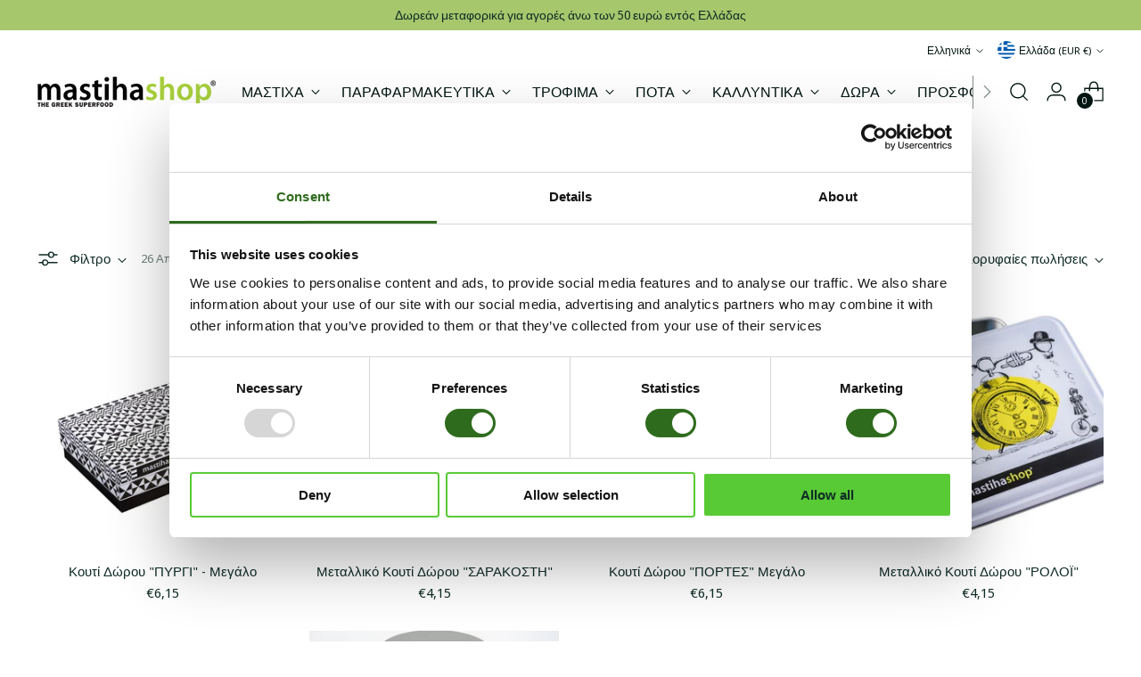

--- FILE ---
content_type: text/html; charset=utf-8
request_url: https://mastihashop.com/collections/suskeuasies-dwrou
body_size: 57976
content:
<!DOCTYPE html> 
<html class="no-js" lang="el" style="--announcement-height: 1px;">
  <head>

    <!-- Google tag (gtag.js) -->
<script async src="https://www.googletagmanager.com/gtag/js?id=G-0B3GXKLDXZ"></script>
<script>
  window.dataLayer = window.dataLayer || [];
  function gtag(){dataLayer.push(arguments);}
  gtag('js', new Date());

  gtag('config', 'G-0B3GXKLDXZ');
</script>
  
    <meta charset="UTF-8">
    <meta http-equiv="X-UA-Compatible" content="IE=edge">
    <meta name="viewport" content="width=device-width,initial-scale=1">

    
    <!-- Added by AVADA SEO Suite -->
    

    <!-- /Added by AVADA SEO Suite -->
    <script id="Cookiebot"
        src="https://consent.cookiebot.com/uc.js"
        data-cbid="3e7a4364-4f1b-4835-9f1b-ab16f6e12661"
        data-blockingmode="auto"
        type="text/javascript"
        async>
    </script>
<!-- Findbar.io script (search) -->
    
      <script type="text/javascript" src="https://app.findbar.io/js/mastihashop.com/findbar.js" async></script>




  <meta name="description" content="Ανακαλύψτε την εκλεπτυσμένη συλλογή συσκευασιών δώρου στο Mastihashop. Εντυπωσιάστε με το στυλ και την κομψότητα των συσκευασιών μας και κάντε τα δώρα αξέχαστα.">



    <link rel="canonical" href="https://mastihashop.com/collections/suskeuasies-dwrou">
    <link rel="preconnect" href="https://cdn.shopify.com" crossorigin><link rel="shortcut icon" href="//mastihashop.com/cdn/shop/files/favicon-mastihashop.png?crop=center&height=32&v=1750661997&width=32" type="image/png"><title>Συσκευασίες Δώρου
&ndash;  mastihashop</title>

    





  




<meta property="og:url" content="https://mastihashop.com/collections/suskeuasies-dwrou">
<meta property="og:site_name" content=" mastihashop">
<meta property="og:type" content="website">
<meta property="og:title" content="Συσκευασίες Δώρου">
<meta property="og:description" content="Ανακαλύψτε την εκλεπτυσμένη συλλογή συσκευασιών δώρου στο Mastihashop. Εντυπωσιάστε με το στυλ και την κομψότητα των συσκευασιών μας και κάντε τα δώρα αξέχαστα.">
<meta property="og:image" content="http://mastihashop.com/cdn/shop/files/mastihashop_logo_7ff07371-49dc-41e7-8ab2-733e8e41d7fa_1200x630.jpg?v=1761309721">
<meta property="og:image:secure_url" content="https://mastihashop.com/cdn/shop/files/mastihashop_logo_7ff07371-49dc-41e7-8ab2-733e8e41d7fa_1200x630.jpg?v=1761309721">



<meta name="twitter:title" content="Συσκευασίες Δώρου">
<meta name="twitter:description" content="Ανακαλύψτε την εκλεπτυσμένη συλλογή συσκευασιών δώρου στο Mastihashop. Εντυπωσιάστε με το στυλ και την κομψότητα των συσκευασιών μας και κάντε τα δώρα αξέχαστα.">
<meta name="twitter:card" content="summary_large_image">
<meta name="twitter:image" content="https://mastihashop.com/cdn/shop/files/mastihashop_logo_7ff07371-49dc-41e7-8ab2-733e8e41d7fa_1200x630.jpg?v=1761309721">
<meta name="twitter:image:width" content="480">
<meta name="twitter:image:height" content="480">


    <script>
  console.log('Stiletto v3.3.0 by Fluorescent');

  document.documentElement.className = document.documentElement.className.replace('no-js', '');
  if (window.matchMedia(`(prefers-reduced-motion: reduce)`) === true || window.matchMedia(`(prefers-reduced-motion: reduce)`).matches === true) {
    document.documentElement.classList.add('prefers-reduced-motion');
  } else {
    document.documentElement.classList.add('do-anim');
  }

  window.theme = {
    version: 'v3.3.0',
    themeName: 'Stiletto',
    moneyFormat: "€{{amount_with_comma_separator}}",
    strings: {
      name: " mastihashop",
      accessibility: {
        play_video: "Αναπαραγωγή",
        pause_video: "Παύση",
        range_lower: "Χαμηλότερο",
        range_upper: "Υψηλότερο"
      },
      product: {
        no_shipping_rates: "Μη διαθέσιμη χρέωση αποστολής",
        country_placeholder: "Χώρα\/Περιοχή",
        review: "Γράψτε μια αξιολόγηση"
      },
      products: {
        product: {
          unavailable: "Μη διαθέσιμο",
          unitPrice: " Τιμή μονάδας",
          unitPriceSeparator: "ανά",
          sku: "SKU"
        }
      },
      cart: {
        editCartNote: "Επεξεργασία σημειώσεων παραγγελίας",
        addCartNote: "Προσθήκη σημειώσεων παραγγελίας",
        quantityError: "Έχετε προσθέσει τη μέγιστη ποσότητα αυτού του προϊόντος στο καλάθι σας."
      },
      pagination: {
        viewing: "Βλέπετε {{ of }} από {{ total }}",
        products: "Προϊόντα",
        results: "Αποτελέσματα"
      }
    },
    routes: {
      root: "/",
      cart: {
        base: "/cart",
        add: "/cart/add",
        change: "/cart/change",
        update: "/cart/update",
        clear: "/cart/clear",
        // Manual routes until Shopify adds support
        shipping: "/cart/shipping_rates",
      },
      // Manual routes until Shopify adds support
      products: "/products",
      productRecommendations: "/recommendations/products",
      predictive_search_url: '/search/suggest',
    },
    icons: {
      chevron: "\u003cspan class=\"icon icon-new icon-chevron \"\u003e\n  \u003csvg viewBox=\"0 0 24 24\" fill=\"none\" xmlns=\"http:\/\/www.w3.org\/2000\/svg\"\u003e\u003cpath d=\"M1.875 7.438 12 17.563 22.125 7.438\" stroke=\"currentColor\" stroke-width=\"2\"\/\u003e\u003c\/svg\u003e\n\u003c\/span\u003e\n",
      close: "\u003cspan class=\"icon icon-new icon-close \"\u003e\n  \u003csvg viewBox=\"0 0 24 24\" fill=\"none\" xmlns=\"http:\/\/www.w3.org\/2000\/svg\"\u003e\u003cpath d=\"M2.66 1.34 2 .68.68 2l.66.66 1.32-1.32zm18.68 21.32.66.66L23.32 22l-.66-.66-1.32 1.32zm1.32-20 .66-.66L22 .68l-.66.66 1.32 1.32zM1.34 21.34.68 22 2 23.32l.66-.66-1.32-1.32zm0-18.68 10 10 1.32-1.32-10-10-1.32 1.32zm11.32 10 10-10-1.32-1.32-10 10 1.32 1.32zm-1.32-1.32-10 10 1.32 1.32 10-10-1.32-1.32zm0 1.32 10 10 1.32-1.32-10-10-1.32 1.32z\" fill=\"currentColor\"\/\u003e\u003c\/svg\u003e\n\u003c\/span\u003e\n",
      zoom: "\u003cspan class=\"icon icon-new icon-zoom \"\u003e\n  \u003csvg viewBox=\"0 0 24 24\" fill=\"none\" xmlns=\"http:\/\/www.w3.org\/2000\/svg\"\u003e\u003cpath d=\"M10.3,19.71c5.21,0,9.44-4.23,9.44-9.44S15.51,.83,10.3,.83,.86,5.05,.86,10.27s4.23,9.44,9.44,9.44Z\" fill=\"none\" stroke=\"currentColor\" stroke-linecap=\"round\" stroke-miterlimit=\"10\" stroke-width=\"1.63\"\/\u003e\n          \u003cpath d=\"M5.05,10.27H15.54\" fill=\"none\" stroke=\"currentColor\" stroke-miterlimit=\"10\" stroke-width=\"1.63\"\/\u003e\n          \u003cpath class=\"cross-up\" d=\"M10.3,5.02V15.51\" fill=\"none\" stroke=\"currentColor\" stroke-miterlimit=\"10\" stroke-width=\"1.63\"\/\u003e\n          \u003cpath d=\"M16.92,16.9l6.49,6.49\" fill=\"none\" stroke=\"currentColor\" stroke-miterlimit=\"10\" stroke-width=\"1.63\"\/\u003e\u003c\/svg\u003e\n\u003c\/span\u003e\n"
    },
    coreData: {
      n: "Stiletto",
      v: "v3.3.0",
    }
  }

  window.theme.searchableFields = "product_type,title,variants.title,vendor";

  
</script>

    <style>
  @font-face {
  font-family: "Noto Sans Display";
  font-weight: 400;
  font-style: normal;
  font-display: swap;
  src: url("//mastihashop.com/cdn/fonts/noto_sans_display/notosansdisplay_n4.6e40e262d89cfb66b08511b66a1661d28e47121f.woff2") format("woff2"),
       url("//mastihashop.com/cdn/fonts/noto_sans_display/notosansdisplay_n4.a6db5bccb7c69a790647fdb0790ff2a7d380aee2.woff") format("woff");
}

  @font-face {
  font-family: "Noto Sans Display";
  font-weight: 400;
  font-style: normal;
  font-display: swap;
  src: url("//mastihashop.com/cdn/fonts/noto_sans_display/notosansdisplay_n4.6e40e262d89cfb66b08511b66a1661d28e47121f.woff2") format("woff2"),
       url("//mastihashop.com/cdn/fonts/noto_sans_display/notosansdisplay_n4.a6db5bccb7c69a790647fdb0790ff2a7d380aee2.woff") format("woff");
}

  @font-face {
  font-family: "Noto Sans Display";
  font-weight: 100;
  font-style: normal;
  font-display: swap;
  src: url("//mastihashop.com/cdn/fonts/noto_sans_display/notosansdisplay_n1.57a9263609dc330ed4c0d4ee9a345027be48514d.woff2") format("woff2"),
       url("//mastihashop.com/cdn/fonts/noto_sans_display/notosansdisplay_n1.0ef40377b20030ecfe1434a16bb04a9522e7b3e7.woff") format("woff");
}

  @font-face {
  font-family: "Noto Sans Display";
  font-weight: 400;
  font-style: normal;
  font-display: swap;
  src: url("//mastihashop.com/cdn/fonts/noto_sans_display/notosansdisplay_n4.6e40e262d89cfb66b08511b66a1661d28e47121f.woff2") format("woff2"),
       url("//mastihashop.com/cdn/fonts/noto_sans_display/notosansdisplay_n4.a6db5bccb7c69a790647fdb0790ff2a7d380aee2.woff") format("woff");
}

  @font-face {
  font-family: "Noto Sans Display";
  font-weight: 700;
  font-style: normal;
  font-display: swap;
  src: url("//mastihashop.com/cdn/fonts/noto_sans_display/notosansdisplay_n7.f0aae6d9f7415649f065ae8a22e3c6baead78f8a.woff2") format("woff2"),
       url("//mastihashop.com/cdn/fonts/noto_sans_display/notosansdisplay_n7.c7773a3fcbb5f6fb15f694a6bfaf6aadd41228f7.woff") format("woff");
}

  @font-face {
  font-family: "Noto Sans Display";
  font-weight: 400;
  font-style: italic;
  font-display: swap;
  src: url("//mastihashop.com/cdn/fonts/noto_sans_display/notosansdisplay_i4.45a1805847fee4143bd6d63d593f3cf3359bbf3c.woff2") format("woff2"),
       url("//mastihashop.com/cdn/fonts/noto_sans_display/notosansdisplay_i4.d8bdebb04d12dbaf1349a77101fbe555489fde58.woff") format("woff");
}

  @font-face {
  font-family: "Noto Sans Display";
  font-weight: 700;
  font-style: italic;
  font-display: swap;
  src: url("//mastihashop.com/cdn/fonts/noto_sans_display/notosansdisplay_i7.91a1bafe47f81a1fc3d1af9e45a3d51dd8253e62.woff2") format("woff2"),
       url("//mastihashop.com/cdn/fonts/noto_sans_display/notosansdisplay_i7.ce896cb1a63be1b7b45d359a23c86235cb39deb2.woff") format("woff");
}


  :root {
    --color-text: #102b26;
    --color-text-8-percent: rgba(16, 43, 38, 0.08);  
    --color-text-alpha: rgba(16, 43, 38, 0.35);
    --color-text-meta: rgba(16, 43, 38, 0.6);
    --color-text-link: #102b26;
    --color-text-error: #D02F2E;
    --color-text-success:rgb(57, 107, 57);

    --color-background: #ffffff;
    --color-background-semi-transparent-80: rgba(255, 255, 255, 0.8);
    --color-background-semi-transparent-90: rgba(255, 255, 255, 0.9);

    --color-background-transparent: rgba(255, 255, 255, 0);
    --color-border: #bdbfbf;
    --color-border-meta: rgba(189, 191, 191, 0.6);
    --color-overlay: rgba(0, 0, 0, 0.7);

    --color-background-meta: #f5f5f5;
    --color-background-meta-alpha: rgba(245, 245, 245, 0.6);
    --color-background-darker-meta: #e8e8e8;
    --color-background-darker-meta-alpha: rgba(232, 232, 232, 0.6);
    --color-background-placeholder: #e8e8e8;
    --color-background-placeholder-lighter: #f0f0f0;
    --color-foreground-placeholder: rgba(16, 43, 38, 0.4);

    --color-border-input: #bdbfbf;
    --color-border-input-alpha: rgba(189, 191, 191, 0.25);
    --color-text-input: #102b26;
    --color-text-input-alpha: rgba(16, 43, 38, 0.04);

    --color-text-button: #102b26;

    --color-background-button: #a6c76c;
    --color-background-button-alpha: rgba(166, 199, 108, 0.6);
    --color-background-outline-button-alpha: rgba(166, 199, 108, 0.1);
    --color-background-button-hover: #739439;

    --color-icon: rgba(16, 43, 38, 0.4);
    --color-icon-darker: rgba(16, 43, 38, 0.6);

    --color-text-sale-badge: #C31818;
    --color-background-sold-badge: #414141;
    --color-text-sold-badge: #ffffff;

    --color-text-header: #031612;
    --color-text-header-half-transparent: rgba(3, 22, 18, 0.5);

    --color-background-header: #ffffff;
    --color-background-header-transparent: rgba(255, 255, 255, 0);
    --color-icon-header: #031612;
    --color-shadow-header: rgba(0, 0, 0, 0.15);

    --color-background-footer: #ebf0f2;
    --color-text-footer: #0c231e;
    --color-text-footer-subdued: rgba(12, 35, 30, 0.7);

    --color-products-sale-price: #C31818;
    --color-products-rating-star: #000000;

    --color-products-stock-good: #3C9342;
    --color-products-stock-medium: #A77A06;
    --color-products-stock-bad: #A70100;
    --color-products-stock-bad: #A70100;

    --font-logo: "Noto Sans Display", sans-serif;
    --font-logo-weight: 400;
    --font-logo-style: normal;
    --logo-text-transform: none;
    --logo-letter-spacing: 0.0em;

    --font-heading: "Noto Sans Display", sans-serif;
    --font-heading-weight: 400;
    --font-heading-style: normal;
    --font-heading-text-transform: none;
    --font-heading-base-letter-spacing: -0.01em;
    --font-heading-base-size: 36px;

    --font-body: "Noto Sans Display", sans-serif;
    --font-body-weight: 400;
    --font-body-style: normal;
    --font-body-italic: italic;
    --font-body-bold-weight: 700;
    --font-body-base-letter-spacing: 0.0em;
    --font-body-base-size: 15px;

    /* Typography */
    --line-height-heading: 1.1;
    --line-height-subheading: 1.33;
    --line-height-body: 1.5;

    --logo-font-size: 
clamp(1.53125rem, 1.2593232044198894rem + 1.1602209944751383vw, 2.1875rem)
;

    --font-size-navigation-base: 16px;
    --font-navigation-base-letter-spacing: 0.0em;
    --font-navigation-base-text-transform: uppercase;

    --font-size-heading-display-1: 
clamp(2.7rem, 2.420303867403315rem + 1.1933701657458562vw, 3.375rem)
;
    --font-size-heading-display-2: 
clamp(2.3994rem, 2.150843370165746rem + 1.0605082872928175vw, 2.99925rem)
;
    --font-size-heading-display-3: 
clamp(2.09988rem, 1.8823509944751382rem + 0.9281237569060774vw, 2.62485rem)
;
    --font-size-heading-1-base: 
clamp(1.8rem, 1.6135359116022099rem + 0.7955801104972376vw, 2.25rem)
;
    --font-size-heading-2-base: 
clamp(1.575rem, 1.4118439226519337rem + 0.6961325966850829vw, 1.96875rem)
;
    --font-size-heading-3-base: 
clamp(1.35rem, 1.2101519337016575rem + 0.5966850828729281vw, 1.6875rem)
;
    --font-size-heading-4-base: 
clamp(1.0494rem, 0.9406914364640884rem + 0.4638232044198895vw, 1.31175rem)
;
    --font-size-heading-5-base: 
clamp(0.9rem, 0.8067679558011049rem + 0.3977900552486188vw, 1.125rem)
;
    --font-size-heading-6-base: 
clamp(0.7488rem, 0.6712309392265193rem + 0.33096132596685085vw, 0.936rem)
;
    --font-size-body-400: 
clamp(1.48378125rem, 1.451421961325967rem + 0.13806629834254144vw, 1.561875rem)
;
    --font-size-body-350: 
clamp(1.384921875rem, 1.3547185773480663rem + 0.1288674033149171vw, 1.4578125rem)
;
    --font-size-body-300: 
clamp(1.2860625rem, 1.2580151933701658rem + 0.11966850828729282vw, 1.35375rem)
;
    --font-size-body-250: 
clamp(1.187203125rem, 1.1613118093922652rem + 0.1104696132596685vw, 1.2496875rem)
;
    --font-size-body-200: 
clamp(1.08834375rem, 1.0646084254143646rem + 0.1012707182320442vw, 1.145625rem)
;
    --font-size-body-150: 
clamp(0.989484375rem, 0.967905041436464rem + 0.0920718232044199vw, 1.0415625rem)
;
    --font-size-body-100: 
clamp(0.890625rem, 0.8712016574585635rem + 0.08287292817679558vw, 0.9375rem)
;
    --font-size-body-75: 
clamp(0.790875rem, 0.7736270718232044rem + 0.07359116022099448vw, 0.8325rem)
;
    --font-size-body-60: 
clamp(0.732271875rem, 0.716302002762431rem + 0.06813812154696133vw, 0.7708125rem)
;
    --font-size-body-50: 
clamp(0.692015625rem, 0.6769236878453039rem + 0.06439226519337017vw, 0.7284375rem)
;
    --font-size-body-25: 
clamp(0.64303125rem, 0.6290075966850829rem + 0.05983425414364641vw, 0.676875rem)
;
    --font-size-body-20: 
clamp(0.59315625rem, 0.5802203038674033rem + 0.05519337016574586vw, 0.624375rem)
;

    /* Buttons */
    
      --button-padding-multiplier: 0.7;
      --font-size-button: var(--font-size-body-100);
      --font-size-button-x-small: var(--font-size-body-50);
    

    --font-button-text-transform: none;
    --button-letter-spacing: 0.0em;
    --line-height-button: 1.45;

    /* Product badges */
    
      --font-size-product-badge: var(--font-size-body-25);
    

    --font-product-badge-text-transform: none;

    /* Product listing titles */
    
      --font-size-listing-title: var(--font-size-body-100);
    

    --font-product-listing-title-text-transform: none;
    --font-product-listing-title-base-letter-spacing: 0.0em;

    /* Shopify pay specific */
    --payment-terms-background-color: #f5f5f5;
  }

  @supports not (font-size: clamp(10px, 3.3vw, 20px)) {
    :root {
      --logo-font-size: 
1.859375rem
;
      --font-size-heading-display-1: 
3.0375rem
;
      --font-size-heading-display-2: 
2.699325rem
;
      --font-size-heading-display-3: 
2.362365rem
;
      --font-size-heading-1-base: 
2.025rem
;
      --font-size-heading-2-base: 
1.771875rem
;
      --font-size-heading-3-base: 
1.51875rem
;
      --font-size-heading-4-base: 
1.180575rem
;
      --font-size-heading-5-base: 
1.0125rem
;
      --font-size-heading-6-base: 
0.8424rem
;
      --font-size-body-400: 
1.522828125rem
;
      --font-size-body-350: 
1.4213671875rem
;
      --font-size-body-300: 
1.31990625rem
;
      --font-size-body-250: 
1.2184453125rem
;
      --font-size-body-200: 
1.116984375rem
;
      --font-size-body-150: 
1.0155234375rem
;
      --font-size-body-100: 
0.9140625rem
;
      --font-size-body-75: 
0.8116875rem
;
      --font-size-body-60: 
0.7515421875rem
;
      --font-size-body-50: 
0.7102265625rem
;
      --font-size-body-25: 
0.659953125rem
;
      --font-size-body-20: 
0.608765625rem
;
    }
  }.product-badge[data-handle="responsible"]{
        color: #3C9342;
      }
    
.product-badge[data-handle="best-seller"]{
        color: #01150f;
      }
    
.product-badge[data-handle="new"]{
        color: #01150f;
      }
    
.product-badge[data-handle="almost-gone"],.product-badge[data-handle="clearance"]{
        color: #D50000;
      }
    
</style>

<script>
  flu = window.flu || {};
  flu.chunks = {
    photoswipe: "//mastihashop.com/cdn/shop/t/37/assets/photoswipe-chunk.js?v=18659099751219271031765544134",
    swiper: "//mastihashop.com/cdn/shop/t/37/assets/swiper-chunk.js?v=73725226959832986321765544134",
    nouislider: "//mastihashop.com/cdn/shop/t/37/assets/nouislider-chunk.js?v=131351027671466727271765544134",
    polyfillInert: "//mastihashop.com/cdn/shop/t/37/assets/polyfill-inert-chunk.js?v=9775187524458939151765544134",
    polyfillResizeObserver: "//mastihashop.com/cdn/shop/t/37/assets/polyfill-resize-observer-chunk.js?v=49253094118087005231765544134",
  };
</script>





  <script type="module" src="//mastihashop.com/cdn/shop/t/37/assets/theme.js?v=82011332186945117481765544134"></script>










<script>
  var defineVH = function () {
    document.documentElement.style.setProperty('--vh', window.innerHeight * 0.01 + 'px');
  };
  window.addEventListener('resize', defineVH);
  window.addEventListener('orientationchange', defineVH);
  defineVH();
</script>

<link href="//mastihashop.com/cdn/shop/t/37/assets/theme.css?v=143499427940056617231765544134" rel="stylesheet" type="text/css" media="all" />


  <link href="//mastihashop.com/cdn/shop/t/37/assets/custom.css?v=181370442272250796951765544134" rel="stylesheet" type="text/css" media="all" />

<script>window.performance && window.performance.mark && window.performance.mark('shopify.content_for_header.start');</script><meta name="google-site-verification" content="BKcMFc-bFJ9HVP_EA7NK1TQVAxxOyt5FKZ8ik9swIqI">
<meta name="google-site-verification" content="7JpPZ_zxx5iJgaJ2Y76ftpEmu6XPLaam-KlNSMkEV1w">
<meta name="facebook-domain-verification" content="o1208xl14tobrxfmqmk7rl5ag18rxh">
<meta name="facebook-domain-verification" content="zg204pv4l3urwl0hjxy4gw97g0yx0h">
<meta name="google-site-verification" content="5XT5Iw8uf-IlwL6wbzxbSJIcoGf19a9sO9lm9ulZFec">
<meta id="shopify-digital-wallet" name="shopify-digital-wallet" content="/57011470518/digital_wallets/dialog">
<meta name="shopify-checkout-api-token" content="39b0836bcd873ac218191f57e4850d2d">
<meta id="in-context-paypal-metadata" data-shop-id="57011470518" data-venmo-supported="false" data-environment="production" data-locale="en_US" data-paypal-v4="true" data-currency="EUR">
<link rel="alternate" type="application/atom+xml" title="Feed" href="/collections/suskeuasies-dwrou.atom" />
<link rel="next" href="/collections/suskeuasies-dwrou?page=2">
<link rel="alternate" hreflang="x-default" href="https://mastihashop.com/collections/suskeuasies-dwrou">
<link rel="alternate" hreflang="el" href="https://mastihashop.com/collections/suskeuasies-dwrou">
<link rel="alternate" hreflang="en" href="https://mastihashop.com/en/collections/gift-package">
<link rel="alternate" type="application/json+oembed" href="https://mastihashop.com/collections/suskeuasies-dwrou.oembed">
<script async="async" src="/checkouts/internal/preloads.js?locale=el-GR"></script>
<script id="shopify-features" type="application/json">{"accessToken":"39b0836bcd873ac218191f57e4850d2d","betas":["rich-media-storefront-analytics"],"domain":"mastihashop.com","predictiveSearch":true,"shopId":57011470518,"locale":"el"}</script>
<script>var Shopify = Shopify || {};
Shopify.shop = "mastiha-shop.myshopify.com";
Shopify.locale = "el";
Shopify.currency = {"active":"EUR","rate":"1.0"};
Shopify.country = "GR";
Shopify.theme = {"name":"Copy of Copy of RWZ \/\/ NEW THEME \/\/ WCAG valida...","id":193714815325,"schema_name":"Stiletto","schema_version":"3.3.0","theme_store_id":1621,"role":"main"};
Shopify.theme.handle = "null";
Shopify.theme.style = {"id":null,"handle":null};
Shopify.cdnHost = "mastihashop.com/cdn";
Shopify.routes = Shopify.routes || {};
Shopify.routes.root = "/";</script>
<script type="module">!function(o){(o.Shopify=o.Shopify||{}).modules=!0}(window);</script>
<script>!function(o){function n(){var o=[];function n(){o.push(Array.prototype.slice.apply(arguments))}return n.q=o,n}var t=o.Shopify=o.Shopify||{};t.loadFeatures=n(),t.autoloadFeatures=n()}(window);</script>
<script id="shop-js-analytics" type="application/json">{"pageType":"collection"}</script>
<script defer="defer" async type="module" src="//mastihashop.com/cdn/shopifycloud/shop-js/modules/v2/client.init-shop-cart-sync_C5zu1it0.el.esm.js"></script>
<script defer="defer" async type="module" src="//mastihashop.com/cdn/shopifycloud/shop-js/modules/v2/chunk.common_iou2FezD.esm.js"></script>
<script type="module">
  await import("//mastihashop.com/cdn/shopifycloud/shop-js/modules/v2/client.init-shop-cart-sync_C5zu1it0.el.esm.js");
await import("//mastihashop.com/cdn/shopifycloud/shop-js/modules/v2/chunk.common_iou2FezD.esm.js");

  window.Shopify.SignInWithShop?.initShopCartSync?.({"fedCMEnabled":true,"windoidEnabled":true});

</script>
<script>(function() {
  var isLoaded = false;
  function asyncLoad() {
    if (isLoaded) return;
    isLoaded = true;
    var urls = ["https:\/\/metizapps.com\/ageverification\/agepopup?shop=mastiha-shop.myshopify.com","https:\/\/sl.storeify.app\/js\/frontend\/scripttag.js?shop=mastiha-shop.myshopify.com","https:\/\/static.dla.group\/dm-timer.js?shop=mastiha-shop.myshopify.com","https:\/\/shy.elfsight.com\/p\/platform.js?shop=mastiha-shop.myshopify.com","\/\/cdn.shopify.com\/proxy\/8916befc424d036c1c17bd7d40f7912542643cb618b595ed420b48f2226dece4\/aiodstag.cirkleinc.com\/?shop=mastiha-shop.myshopify.com\u0026sp-cache-control=cHVibGljLCBtYXgtYWdlPTkwMA"];
    for (var i = 0; i < urls.length; i++) {
      var s = document.createElement('script');
      s.type = 'text/javascript';
      s.async = true;
      s.src = urls[i];
      var x = document.getElementsByTagName('script')[0];
      x.parentNode.insertBefore(s, x);
    }
  };
  if(window.attachEvent) {
    window.attachEvent('onload', asyncLoad);
  } else {
    window.addEventListener('load', asyncLoad, false);
  }
})();</script>
<script id="__st">var __st={"a":57011470518,"offset":7200,"reqid":"46ba31d0-6375-4c93-b477-c13a7460863f-1768994868","pageurl":"mastihashop.com\/collections\/suskeuasies-dwrou","u":"84e408a08cd0","p":"collection","rtyp":"collection","rid":269624803510};</script>
<script>window.ShopifyPaypalV4VisibilityTracking = true;</script>
<script id="captcha-bootstrap">!function(){'use strict';const t='contact',e='account',n='new_comment',o=[[t,t],['blogs',n],['comments',n],[t,'customer']],c=[[e,'customer_login'],[e,'guest_login'],[e,'recover_customer_password'],[e,'create_customer']],r=t=>t.map((([t,e])=>`form[action*='/${t}']:not([data-nocaptcha='true']) input[name='form_type'][value='${e}']`)).join(','),a=t=>()=>t?[...document.querySelectorAll(t)].map((t=>t.form)):[];function s(){const t=[...o],e=r(t);return a(e)}const i='password',u='form_key',d=['recaptcha-v3-token','g-recaptcha-response','h-captcha-response',i],f=()=>{try{return window.sessionStorage}catch{return}},m='__shopify_v',_=t=>t.elements[u];function p(t,e,n=!1){try{const o=window.sessionStorage,c=JSON.parse(o.getItem(e)),{data:r}=function(t){const{data:e,action:n}=t;return t[m]||n?{data:e,action:n}:{data:t,action:n}}(c);for(const[e,n]of Object.entries(r))t.elements[e]&&(t.elements[e].value=n);n&&o.removeItem(e)}catch(o){console.error('form repopulation failed',{error:o})}}const l='form_type',E='cptcha';function T(t){t.dataset[E]=!0}const w=window,h=w.document,L='Shopify',v='ce_forms',y='captcha';let A=!1;((t,e)=>{const n=(g='f06e6c50-85a8-45c8-87d0-21a2b65856fe',I='https://cdn.shopify.com/shopifycloud/storefront-forms-hcaptcha/ce_storefront_forms_captcha_hcaptcha.v1.5.2.iife.js',D={infoText:'Προστατεύεται με το hCaptcha',privacyText:'Απόρρητο',termsText:'Όροι'},(t,e,n)=>{const o=w[L][v],c=o.bindForm;if(c)return c(t,g,e,D).then(n);var r;o.q.push([[t,g,e,D],n]),r=I,A||(h.body.append(Object.assign(h.createElement('script'),{id:'captcha-provider',async:!0,src:r})),A=!0)});var g,I,D;w[L]=w[L]||{},w[L][v]=w[L][v]||{},w[L][v].q=[],w[L][y]=w[L][y]||{},w[L][y].protect=function(t,e){n(t,void 0,e),T(t)},Object.freeze(w[L][y]),function(t,e,n,w,h,L){const[v,y,A,g]=function(t,e,n){const i=e?o:[],u=t?c:[],d=[...i,...u],f=r(d),m=r(i),_=r(d.filter((([t,e])=>n.includes(e))));return[a(f),a(m),a(_),s()]}(w,h,L),I=t=>{const e=t.target;return e instanceof HTMLFormElement?e:e&&e.form},D=t=>v().includes(t);t.addEventListener('submit',(t=>{const e=I(t);if(!e)return;const n=D(e)&&!e.dataset.hcaptchaBound&&!e.dataset.recaptchaBound,o=_(e),c=g().includes(e)&&(!o||!o.value);(n||c)&&t.preventDefault(),c&&!n&&(function(t){try{if(!f())return;!function(t){const e=f();if(!e)return;const n=_(t);if(!n)return;const o=n.value;o&&e.removeItem(o)}(t);const e=Array.from(Array(32),(()=>Math.random().toString(36)[2])).join('');!function(t,e){_(t)||t.append(Object.assign(document.createElement('input'),{type:'hidden',name:u})),t.elements[u].value=e}(t,e),function(t,e){const n=f();if(!n)return;const o=[...t.querySelectorAll(`input[type='${i}']`)].map((({name:t})=>t)),c=[...d,...o],r={};for(const[a,s]of new FormData(t).entries())c.includes(a)||(r[a]=s);n.setItem(e,JSON.stringify({[m]:1,action:t.action,data:r}))}(t,e)}catch(e){console.error('failed to persist form',e)}}(e),e.submit())}));const S=(t,e)=>{t&&!t.dataset[E]&&(n(t,e.some((e=>e===t))),T(t))};for(const o of['focusin','change'])t.addEventListener(o,(t=>{const e=I(t);D(e)&&S(e,y())}));const B=e.get('form_key'),M=e.get(l),P=B&&M;t.addEventListener('DOMContentLoaded',(()=>{const t=y();if(P)for(const e of t)e.elements[l].value===M&&p(e,B);[...new Set([...A(),...v().filter((t=>'true'===t.dataset.shopifyCaptcha))])].forEach((e=>S(e,t)))}))}(h,new URLSearchParams(w.location.search),n,t,e,['guest_login'])})(!0,!0)}();</script>
<script integrity="sha256-4kQ18oKyAcykRKYeNunJcIwy7WH5gtpwJnB7kiuLZ1E=" data-source-attribution="shopify.loadfeatures" defer="defer" src="//mastihashop.com/cdn/shopifycloud/storefront/assets/storefront/load_feature-a0a9edcb.js" crossorigin="anonymous"></script>
<script data-source-attribution="shopify.dynamic_checkout.dynamic.init">var Shopify=Shopify||{};Shopify.PaymentButton=Shopify.PaymentButton||{isStorefrontPortableWallets:!0,init:function(){window.Shopify.PaymentButton.init=function(){};var t=document.createElement("script");t.src="https://mastihashop.com/cdn/shopifycloud/portable-wallets/latest/portable-wallets.el.js",t.type="module",document.head.appendChild(t)}};
</script>
<script data-source-attribution="shopify.dynamic_checkout.buyer_consent">
  function portableWalletsHideBuyerConsent(e){var t=document.getElementById("shopify-buyer-consent"),n=document.getElementById("shopify-subscription-policy-button");t&&n&&(t.classList.add("hidden"),t.setAttribute("aria-hidden","true"),n.removeEventListener("click",e))}function portableWalletsShowBuyerConsent(e){var t=document.getElementById("shopify-buyer-consent"),n=document.getElementById("shopify-subscription-policy-button");t&&n&&(t.classList.remove("hidden"),t.removeAttribute("aria-hidden"),n.addEventListener("click",e))}window.Shopify?.PaymentButton&&(window.Shopify.PaymentButton.hideBuyerConsent=portableWalletsHideBuyerConsent,window.Shopify.PaymentButton.showBuyerConsent=portableWalletsShowBuyerConsent);
</script>
<script data-source-attribution="shopify.dynamic_checkout.cart.bootstrap">document.addEventListener("DOMContentLoaded",(function(){function t(){return document.querySelector("shopify-accelerated-checkout-cart, shopify-accelerated-checkout")}if(t())Shopify.PaymentButton.init();else{new MutationObserver((function(e,n){t()&&(Shopify.PaymentButton.init(),n.disconnect())})).observe(document.body,{childList:!0,subtree:!0})}}));
</script>
<link id="shopify-accelerated-checkout-styles" rel="stylesheet" media="screen" href="https://mastihashop.com/cdn/shopifycloud/portable-wallets/latest/accelerated-checkout-backwards-compat.css" crossorigin="anonymous">
<style id="shopify-accelerated-checkout-cart">
        #shopify-buyer-consent {
  margin-top: 1em;
  display: inline-block;
  width: 100%;
}

#shopify-buyer-consent.hidden {
  display: none;
}

#shopify-subscription-policy-button {
  background: none;
  border: none;
  padding: 0;
  text-decoration: underline;
  font-size: inherit;
  cursor: pointer;
}

#shopify-subscription-policy-button::before {
  box-shadow: none;
}

      </style>

<script>window.performance && window.performance.mark && window.performance.mark('shopify.content_for_header.end');</script><script type="text/javascript">if(typeof window.hulkappsWishlist === 'undefined') {
                            window.hulkappsWishlist = {};
                        }
                        window.hulkappsWishlist.baseURL = '/apps/advanced-wishlist/api';
                        window.hulkappsWishlist.hasAppBlockSupport = '1';
                        </script>

<link
rel="preload"
fetchpriority="low"
href="//mastihashop.com/cdn/shop/t/37/assets/theme-deferred.css?v=100538309232085770951765544134"
as="style"
onload="this.onload=null;this.rel='stylesheet'"
>
<noscript><link rel="preload" as="style" href="//mastihashop.com/cdn/shop/t/37/assets/theme-deferred.css?v=100538309232085770951765544134"></noscript>
<!-- BEGIN app block: shopify://apps/tinyseo/blocks/breadcrumbs-json-ld-embed/0605268f-f7c4-4e95-b560-e43df7d59ae4 -->
<!-- END app block --><!-- BEGIN app block: shopify://apps/releasit-cod-fee-otp-verify/blocks/app-embed/019a066b-bc34-792e-8460-8aae1d0bdf53 --><!-- BEGIN app snippet: vite-tag -->


<!-- END app snippet --><!-- BEGIN app snippet: vite-tag -->


  <script src="https://cdn.shopify.com/extensions/019b3830-533f-7aac-acf5-c9d0607aed25/releasit-cod-fee-otp-verify-117/assets/main-BzVCX7jN.js" type="module" crossorigin="anonymous"></script>
  <link href="//cdn.shopify.com/extensions/019b3830-533f-7aac-acf5-c9d0607aed25/releasit-cod-fee-otp-verify-117/assets/main-B-pLCyLN.css" rel="stylesheet" type="text/css" media="all" />

<!-- END app snippet -->
<!-- BEGIN app snippet: theme-app-extension --><script>
  const otpVerification = null;
  // Merge autoSuspended into computed isEnabled on the client to avoid showing the modal
  const cfg = Object(otpVerification || {});
  if (typeof cfg.isEnabled === 'boolean' && typeof cfg.autoSuspended === 'boolean') {
    cfg.isEnabled = cfg.isEnabled && !cfg.autoSuspended;
  }
  window.RSI_OTP_GATE = cfg;
  window.RSI_OTP_GATE.version = "1.0.0";
  window.RSI_OTP_GATE.theme = {
    buttonColor: "#000000",
    buttonTextColor: "#ffffff",
    modalShadow: "0 10px 30px rgba(0, 0, 0, 0.15)",
    modalBorder: "none"
  };
  // Provide a hook for backend wiring in future without redeploying theme
  // window.RSI_OTP_GATE.appProxyPrefix = "/apps/cod-fee";
</script>



<div id="_rsi-cod-fee-hook"></div>

<!-- END app snippet -->


<!-- END app block --><!-- BEGIN app block: shopify://apps/avada-seo-suite/blocks/avada-seo/15507c6e-1aa3-45d3-b698-7e175e033440 --><script>
  window.AVADA_SEO_ENABLED = true;
</script><!-- BEGIN app snippet: avada-broken-link-manager --><!-- END app snippet --><!-- BEGIN app snippet: avada-seo-site --><!-- END app snippet --><!-- BEGIN app snippet: avada-robot-onpage --><!-- Avada SEO Robot Onpage -->












<!-- END app snippet --><!-- BEGIN app snippet: avada-frequently-asked-questions -->







<!-- END app snippet --><!-- BEGIN app snippet: avada-custom-css --> <!-- BEGIN Avada SEO custom CSS END -->


<!-- END Avada SEO custom CSS END -->
<!-- END app snippet --><!-- BEGIN app snippet: avada-homepage --><!-- END app snippet --><!-- BEGIN app snippet: avada-product-and-collection --><script type="application/ld+json">
  {
    "@context": "https://schema.org",
    "@type": "ItemList",
    "name": "Featured Products in Collection",
    "itemListElement": [{
        "@type": "ListItem",
        "position": "1",
        "name": "Κουτί Δώρου &quot;ΠΥΡΓΙ&quot; - Μεγάλο",
        "url": "https://mastihashop.com/products/kouti-dwrou-pyrgi-megalo","image": ["//mastihashop.com/cdn/shop/products/koyti-dwroy-pyrgi-megalo-mastihashop.jpg?v=1706196901"]},{
        "@type": "ListItem",
        "position": "2",
        "name": "Μεταλλικό Κουτί Δώρου &quot;ΣΑΡΑΚΟΣΤΗ&quot;",
        "url": "https://mastihashop.com/products/metalliko-kouti-dwrou-sarakosti","image": ["//mastihashop.com/cdn/shop/products/metalliko-koyti-dwroy-sarakosth-mastihashop.jpg?v=1708436534"]},{
        "@type": "ListItem",
        "position": "3",
        "name": "Κουτί Δώρου &quot;ΠΟΡΤΕΣ&quot; Μεγάλο",
        "url": "https://mastihashop.com/products/kouti-dwrou-portes-megalo","image": ["//mastihashop.com/cdn/shop/products/koyti-dwroy-portes-megalo-mastihashop.jpg?v=1706196901"]},{
        "@type": "ListItem",
        "position": "4",
        "name": "Μεταλλικό Κουτί Δώρου &quot;ΡΟΛΟΪ&quot;",
        "url": "https://mastihashop.com/products/metalliko-koyti-dwrou-roloi","image": ["//mastihashop.com/cdn/shop/products/metalliko-koyti-dwroy-roloi-mastihashop.jpg?v=1708436494"]},{
        "@type": "ListItem",
        "position": "5",
        "name": "Μεταλλικό Κουτί Δώρου &quot;ΠΥΡΓΙ&quot;",
        "url": "https://mastihashop.com/products/metalliko-kouti-dwrou-pyrgi","image": ["//mastihashop.com/cdn/shop/products/metalliko-koyti-dwroy-pyrgi-mastihashop.jpg?v=1708436533"]},{
        "@type": "ListItem",
        "position": "6",
        "name": "Μεταλλικός Κύλινδρος &quot;ΚΑΦΕΣ ΑΝΑΤΟΛΗΣ&quot;",
        "url": "https://mastihashop.com/products/metallikos-kylindros-kafes-anatolis","image": ["//mastihashop.com/cdn/shop/products/metallikos-kylindros-kafes-anatolhs-mastihashop.jpg?v=1708436520"]},{
        "@type": "ListItem",
        "position": "7",
        "name": "Μεταλλικός Δίσκος Σερβιρίσματος - Σχέδιο &quot;Ξυστά Πυργίου&quot;",
        "url": "https://mastihashop.com/products/diskos-servirismatos-pyrgi-chios","image": ["//mastihashop.com/cdn/shop/files/metallikos-diskos-servirismatos-skhedio-ksista-pirghioy-8488939.jpg?v=1768915036"]},{
        "@type": "ListItem",
        "position": "8",
        "name": "Κουτί Δώρου &quot;ΠΟΔΗΛΑΤΟ&quot; Μεγάλο",
        "url": "https://mastihashop.com/products/kouti-dwrou-podhlato-megalo","image": ["//mastihashop.com/cdn/shop/products/koyti-dwroy-podhlato-megalo-mastihashop.jpg?v=1706196900"]},{
        "@type": "ListItem",
        "position": "9",
        "name": "Μεταλλικό Κουτί Δώρου &quot;ΠΟΡΤΑ&quot;",
        "url": "https://mastihashop.com/products/metal-gift-box-door","image": ["//mastihashop.com/cdn/shop/products/metalliko-koyti-dwroy-porta-mastihashop.jpg?v=1706196874"]},{
        "@type": "ListItem",
        "position": "10",
        "name": "Μεταλλικός Κύλινδρος &quot;ΓΡΑΜΜΙΚΟ&quot;",
        "url": "https://mastihashop.com/products/metallikos-kylindros-grammiko","image": ["//mastihashop.com/cdn/shop/products/metallikos-kylindros-grammiko-mastihashop.jpg?v=1708436520"]},{
        "@type": "ListItem",
        "position": "11",
        "name": "Κουτί Δώρου &quot;ART OF NATURE&quot;",
        "url": "https://mastihashop.com/products/kouti-dwrou-art-of-nature","image": ["//mastihashop.com/cdn/shop/products/koyti-dwroy-art-of-nature-mastihashop.jpg?v=1708436431"]},{
        "@type": "ListItem",
        "position": "12",
        "name": "Ξύλινο Κουτί Δώρου - Μέγεθος: Μεγάλο",
        "url": "https://mastihashop.com/products/ksilino-kouti-dwrou-megalo","image": ["//mastihashop.com/cdn/shop/products/3ylino-koyti-dwroy-mege8os-megalo-mastihashop-1.jpg?v=1708436578"]},{
        "@type": "ListItem",
        "position": "13",
        "name": "Κουτί Δώρου &quot;ΠΟΡΤΕΣ&quot; Μικρό",
        "url": "https://mastihashop.com/products/kouti-dwrou-portes-mikro","image": ["//mastihashop.com/cdn/shop/products/koyti-dwroy-portes-mikro-mastihashop.jpg?v=1706196900"]},{
        "@type": "ListItem",
        "position": "14",
        "name": "Μεταλλικό Κουτί Δώρου &quot;ΜΠΛΕ&quot;",
        "url": "https://mastihashop.com/products/metalliko-kouti-dwrou-mple","image": ["//mastihashop.com/cdn/shop/products/metalliko-koyti-dwroy-mple-mastihashop.jpg?v=1708436494"]},{
        "@type": "ListItem",
        "position": "15",
        "name": "Μεταλλικός Δίσκος Σερβιρίσματος – Σχέδιο &quot;Διαφήμιση Τσίχλας ΕΛΜΑ&quot;",
        "url": "https://mastihashop.com/products/diskos-servirismatos-elma","image": ["//mastihashop.com/cdn/shop/files/metallikos-diskos-servirismatos-skhedio-diafimisi-tsikhlas-elma-1566916.jpg?v=1768915036"]},{
        "@type": "ListItem",
        "position": "16",
        "name": "Μεταλλικός Κύλινδρος &quot;ΚΑΦΕ ΦΙΛΤΡΟΥ&quot;",
        "url": "https://mastihashop.com/products/metallikos-kylindros-kafe-filtrou","image": ["//mastihashop.com/cdn/shop/products/metallikos-kylindros-kafe-filtroy-mastihashop.jpg?v=1708436513"]}]
  }
  </script><!-- END app snippet --><!-- BEGIN app snippet: avada-breadcrumb --><script type='application/ld+json'>
  {
    "@context": "https://schema.org",
    "@type": "BreadcrumbList",
    "itemListElement": [
      {
        "@type": "ListItem",
        "position": 1,
        "name": "Home",
        "item": "https://mastihashop.com"
    },
    {
      "@type": "ListItem",
      "position": 2,
      "name": "Συσκευασίες Δώρου",
      "item": "https://mastihashop.com/collections/suskeuasies-dwrou"
    }]
}
</script><!-- END app snippet --><!-- BEGIN app snippet: avada-loading --><style>
  @keyframes avada-rotate {
    0% { transform: rotate(0); }
    100% { transform: rotate(360deg); }
  }

  @keyframes avada-fade-out {
    0% { opacity: 1; visibility: visible; }
    100% { opacity: 0; visibility: hidden; }
  }

  .Avada-LoadingScreen {
    display: none;
    width: 100%;
    height: 100vh;
    top: 0;
    position: fixed;
    z-index: 9999;
    display: flex;
    align-items: center;
    justify-content: center;
  
    background-color: #FFFFFF;
  
  }

  .Avada-LoadingScreen svg {
    animation: avada-rotate 1s linear infinite;
    width: 75px;
    height: 75px;
  }
</style>
<script>
  const themeId = Shopify.theme.id;
  const loadingSettingsValue = {"bgType":"color","displayShow":"first","durationTime":2,"sizeLoading":"75","bgColor":"#FFFFFF","loadingType":"circle","bgImage":"","loadingColor":"#303030","waitTime":0,"enabled":false,"themeIds":[]};
  const loadingType = loadingSettingsValue?.loadingType;
  function renderLoading() {
    new MutationObserver((mutations, observer) => {
      if (document.body) {
        observer.disconnect();
        const loadingDiv = document.createElement('div');
        loadingDiv.className = 'Avada-LoadingScreen';
        if(loadingType === 'custom_logo' || loadingType === 'favicon_logo') {
          const srcLoadingImage = loadingSettingsValue?.customLogoThemeIds[themeId] || '';
          if(srcLoadingImage) {
            loadingDiv.innerHTML = `
            <img alt="Avada logo"  height="600px" loading="eager" fetchpriority="high"
              src="${srcLoadingImage}&width=600"
              width="600px" />
              `
          }
        }
        if(loadingType === 'circle') {
          loadingDiv.innerHTML = `
        <svg viewBox="0 0 40 40" fill="none" xmlns="http://www.w3.org/2000/svg">
          <path d="M20 3.75C11.0254 3.75 3.75 11.0254 3.75 20C3.75 21.0355 2.91053 21.875 1.875 21.875C0.839475 21.875 0 21.0355 0 20C0 8.9543 8.9543 0 20 0C31.0457 0 40 8.9543 40 20C40 31.0457 31.0457 40 20 40C18.9645 40 18.125 39.1605 18.125 38.125C18.125 37.0895 18.9645 36.25 20 36.25C28.9748 36.25 36.25 28.9748 36.25 20C36.25 11.0254 28.9748 3.75 20 3.75Z" fill="#303030"/>
        </svg>
      `;
        }

        document.body.insertBefore(loadingDiv, document.body.firstChild || null);
        const e = '2';
        const t = 'first';
        const o = 'first' === t;
        const a = sessionStorage.getItem('isShowLoadingAvada');
        const n = document.querySelector('.Avada-LoadingScreen');
        if (a && o) return (n.style.display = 'none');
        n.style.display = 'flex';
        const i = document.body;
        i.style.overflow = 'hidden';
        const l = () => {
          i.style.overflow = 'auto';
          n.style.animation = 'avada-fade-out 1s ease-out forwards';
          setTimeout(() => {
            n.style.display = 'none';
          }, 1000);
        };
        if ((o && !a && sessionStorage.setItem('isShowLoadingAvada', true), 'duration_auto' === e)) {
          window.onload = function() {
            l();
          };
          return;
        }
        setTimeout(() => {
          l();
        }, 1000 * e);
      }
    }).observe(document.documentElement, { childList: true, subtree: true });
  };
  function isNullish(value) {
    return value === null || value === undefined;
  }
  const themeIds = '';
  const themeIdsArray = themeIds ? themeIds.split(',') : [];

  if(!isNullish(themeIds) && themeIdsArray.includes(themeId.toString()) && loadingSettingsValue?.enabled) {
    renderLoading();
  }

  if(isNullish(loadingSettingsValue?.themeIds) && loadingSettingsValue?.enabled) {
    renderLoading();
  }
</script>
<!-- END app snippet --><!-- BEGIN app snippet: avada-seo-social-post --><!-- END app snippet -->
<!-- END app block --><script src="https://cdn.shopify.com/extensions/19689677-6488-4a31-adf3-fcf4359c5fd9/forms-2295/assets/shopify-forms-loader.js" type="text/javascript" defer="defer"></script>
<link href="https://monorail-edge.shopifysvc.com" rel="dns-prefetch">
<script>(function(){if ("sendBeacon" in navigator && "performance" in window) {try {var session_token_from_headers = performance.getEntriesByType('navigation')[0].serverTiming.find(x => x.name == '_s').description;} catch {var session_token_from_headers = undefined;}var session_cookie_matches = document.cookie.match(/_shopify_s=([^;]*)/);var session_token_from_cookie = session_cookie_matches && session_cookie_matches.length === 2 ? session_cookie_matches[1] : "";var session_token = session_token_from_headers || session_token_from_cookie || "";function handle_abandonment_event(e) {var entries = performance.getEntries().filter(function(entry) {return /monorail-edge.shopifysvc.com/.test(entry.name);});if (!window.abandonment_tracked && entries.length === 0) {window.abandonment_tracked = true;var currentMs = Date.now();var navigation_start = performance.timing.navigationStart;var payload = {shop_id: 57011470518,url: window.location.href,navigation_start,duration: currentMs - navigation_start,session_token,page_type: "collection"};window.navigator.sendBeacon("https://monorail-edge.shopifysvc.com/v1/produce", JSON.stringify({schema_id: "online_store_buyer_site_abandonment/1.1",payload: payload,metadata: {event_created_at_ms: currentMs,event_sent_at_ms: currentMs}}));}}window.addEventListener('pagehide', handle_abandonment_event);}}());</script>
<script id="web-pixels-manager-setup">(function e(e,d,r,n,o){if(void 0===o&&(o={}),!Boolean(null===(a=null===(i=window.Shopify)||void 0===i?void 0:i.analytics)||void 0===a?void 0:a.replayQueue)){var i,a;window.Shopify=window.Shopify||{};var t=window.Shopify;t.analytics=t.analytics||{};var s=t.analytics;s.replayQueue=[],s.publish=function(e,d,r){return s.replayQueue.push([e,d,r]),!0};try{self.performance.mark("wpm:start")}catch(e){}var l=function(){var e={modern:/Edge?\/(1{2}[4-9]|1[2-9]\d|[2-9]\d{2}|\d{4,})\.\d+(\.\d+|)|Firefox\/(1{2}[4-9]|1[2-9]\d|[2-9]\d{2}|\d{4,})\.\d+(\.\d+|)|Chrom(ium|e)\/(9{2}|\d{3,})\.\d+(\.\d+|)|(Maci|X1{2}).+ Version\/(15\.\d+|(1[6-9]|[2-9]\d|\d{3,})\.\d+)([,.]\d+|)( \(\w+\)|)( Mobile\/\w+|) Safari\/|Chrome.+OPR\/(9{2}|\d{3,})\.\d+\.\d+|(CPU[ +]OS|iPhone[ +]OS|CPU[ +]iPhone|CPU IPhone OS|CPU iPad OS)[ +]+(15[._]\d+|(1[6-9]|[2-9]\d|\d{3,})[._]\d+)([._]\d+|)|Android:?[ /-](13[3-9]|1[4-9]\d|[2-9]\d{2}|\d{4,})(\.\d+|)(\.\d+|)|Android.+Firefox\/(13[5-9]|1[4-9]\d|[2-9]\d{2}|\d{4,})\.\d+(\.\d+|)|Android.+Chrom(ium|e)\/(13[3-9]|1[4-9]\d|[2-9]\d{2}|\d{4,})\.\d+(\.\d+|)|SamsungBrowser\/([2-9]\d|\d{3,})\.\d+/,legacy:/Edge?\/(1[6-9]|[2-9]\d|\d{3,})\.\d+(\.\d+|)|Firefox\/(5[4-9]|[6-9]\d|\d{3,})\.\d+(\.\d+|)|Chrom(ium|e)\/(5[1-9]|[6-9]\d|\d{3,})\.\d+(\.\d+|)([\d.]+$|.*Safari\/(?![\d.]+ Edge\/[\d.]+$))|(Maci|X1{2}).+ Version\/(10\.\d+|(1[1-9]|[2-9]\d|\d{3,})\.\d+)([,.]\d+|)( \(\w+\)|)( Mobile\/\w+|) Safari\/|Chrome.+OPR\/(3[89]|[4-9]\d|\d{3,})\.\d+\.\d+|(CPU[ +]OS|iPhone[ +]OS|CPU[ +]iPhone|CPU IPhone OS|CPU iPad OS)[ +]+(10[._]\d+|(1[1-9]|[2-9]\d|\d{3,})[._]\d+)([._]\d+|)|Android:?[ /-](13[3-9]|1[4-9]\d|[2-9]\d{2}|\d{4,})(\.\d+|)(\.\d+|)|Mobile Safari.+OPR\/([89]\d|\d{3,})\.\d+\.\d+|Android.+Firefox\/(13[5-9]|1[4-9]\d|[2-9]\d{2}|\d{4,})\.\d+(\.\d+|)|Android.+Chrom(ium|e)\/(13[3-9]|1[4-9]\d|[2-9]\d{2}|\d{4,})\.\d+(\.\d+|)|Android.+(UC? ?Browser|UCWEB|U3)[ /]?(15\.([5-9]|\d{2,})|(1[6-9]|[2-9]\d|\d{3,})\.\d+)\.\d+|SamsungBrowser\/(5\.\d+|([6-9]|\d{2,})\.\d+)|Android.+MQ{2}Browser\/(14(\.(9|\d{2,})|)|(1[5-9]|[2-9]\d|\d{3,})(\.\d+|))(\.\d+|)|K[Aa][Ii]OS\/(3\.\d+|([4-9]|\d{2,})\.\d+)(\.\d+|)/},d=e.modern,r=e.legacy,n=navigator.userAgent;return n.match(d)?"modern":n.match(r)?"legacy":"unknown"}(),u="modern"===l?"modern":"legacy",c=(null!=n?n:{modern:"",legacy:""})[u],f=function(e){return[e.baseUrl,"/wpm","/b",e.hashVersion,"modern"===e.buildTarget?"m":"l",".js"].join("")}({baseUrl:d,hashVersion:r,buildTarget:u}),m=function(e){var d=e.version,r=e.bundleTarget,n=e.surface,o=e.pageUrl,i=e.monorailEndpoint;return{emit:function(e){var a=e.status,t=e.errorMsg,s=(new Date).getTime(),l=JSON.stringify({metadata:{event_sent_at_ms:s},events:[{schema_id:"web_pixels_manager_load/3.1",payload:{version:d,bundle_target:r,page_url:o,status:a,surface:n,error_msg:t},metadata:{event_created_at_ms:s}}]});if(!i)return console&&console.warn&&console.warn("[Web Pixels Manager] No Monorail endpoint provided, skipping logging."),!1;try{return self.navigator.sendBeacon.bind(self.navigator)(i,l)}catch(e){}var u=new XMLHttpRequest;try{return u.open("POST",i,!0),u.setRequestHeader("Content-Type","text/plain"),u.send(l),!0}catch(e){return console&&console.warn&&console.warn("[Web Pixels Manager] Got an unhandled error while logging to Monorail."),!1}}}}({version:r,bundleTarget:l,surface:e.surface,pageUrl:self.location.href,monorailEndpoint:e.monorailEndpoint});try{o.browserTarget=l,function(e){var d=e.src,r=e.async,n=void 0===r||r,o=e.onload,i=e.onerror,a=e.sri,t=e.scriptDataAttributes,s=void 0===t?{}:t,l=document.createElement("script"),u=document.querySelector("head"),c=document.querySelector("body");if(l.async=n,l.src=d,a&&(l.integrity=a,l.crossOrigin="anonymous"),s)for(var f in s)if(Object.prototype.hasOwnProperty.call(s,f))try{l.dataset[f]=s[f]}catch(e){}if(o&&l.addEventListener("load",o),i&&l.addEventListener("error",i),u)u.appendChild(l);else{if(!c)throw new Error("Did not find a head or body element to append the script");c.appendChild(l)}}({src:f,async:!0,onload:function(){if(!function(){var e,d;return Boolean(null===(d=null===(e=window.Shopify)||void 0===e?void 0:e.analytics)||void 0===d?void 0:d.initialized)}()){var d=window.webPixelsManager.init(e)||void 0;if(d){var r=window.Shopify.analytics;r.replayQueue.forEach((function(e){var r=e[0],n=e[1],o=e[2];d.publishCustomEvent(r,n,o)})),r.replayQueue=[],r.publish=d.publishCustomEvent,r.visitor=d.visitor,r.initialized=!0}}},onerror:function(){return m.emit({status:"failed",errorMsg:"".concat(f," has failed to load")})},sri:function(e){var d=/^sha384-[A-Za-z0-9+/=]+$/;return"string"==typeof e&&d.test(e)}(c)?c:"",scriptDataAttributes:o}),m.emit({status:"loading"})}catch(e){m.emit({status:"failed",errorMsg:(null==e?void 0:e.message)||"Unknown error"})}}})({shopId: 57011470518,storefrontBaseUrl: "https://mastihashop.com",extensionsBaseUrl: "https://extensions.shopifycdn.com/cdn/shopifycloud/web-pixels-manager",monorailEndpoint: "https://monorail-edge.shopifysvc.com/unstable/produce_batch",surface: "storefront-renderer",enabledBetaFlags: ["2dca8a86"],webPixelsConfigList: [{"id":"1109983581","configuration":"{\"config\":\"{\\\"google_tag_ids\\\":[\\\"G-0B3GXKLDXZ\\\",\\\"AW-701141105\\\",\\\"GT-KVNW6JJ\\\"],\\\"target_country\\\":\\\"GR\\\",\\\"gtag_events\\\":[{\\\"type\\\":\\\"begin_checkout\\\",\\\"action_label\\\":[\\\"G-0B3GXKLDXZ\\\",\\\"AW-701141105\\\/F6vKCKPWv8ADEPGgqs4C\\\"]},{\\\"type\\\":\\\"search\\\",\\\"action_label\\\":[\\\"G-0B3GXKLDXZ\\\",\\\"AW-701141105\\\/liODCKbWv8ADEPGgqs4C\\\"]},{\\\"type\\\":\\\"view_item\\\",\\\"action_label\\\":[\\\"G-0B3GXKLDXZ\\\",\\\"AW-701141105\\\/7jQ3CJ3Wv8ADEPGgqs4C\\\",\\\"MC-FWYJ8KT9MY\\\"]},{\\\"type\\\":\\\"purchase\\\",\\\"action_label\\\":[\\\"G-0B3GXKLDXZ\\\",\\\"AW-701141105\\\/stLvCJrWv8ADEPGgqs4C\\\",\\\"MC-FWYJ8KT9MY\\\"]},{\\\"type\\\":\\\"page_view\\\",\\\"action_label\\\":[\\\"G-0B3GXKLDXZ\\\",\\\"AW-701141105\\\/7aRYCJ_Vv8ADEPGgqs4C\\\",\\\"MC-FWYJ8KT9MY\\\"]},{\\\"type\\\":\\\"add_payment_info\\\",\\\"action_label\\\":[\\\"G-0B3GXKLDXZ\\\",\\\"AW-701141105\\\/JM6yCKnWv8ADEPGgqs4C\\\"]},{\\\"type\\\":\\\"add_to_cart\\\",\\\"action_label\\\":[\\\"G-0B3GXKLDXZ\\\",\\\"AW-701141105\\\/sNXUCKDWv8ADEPGgqs4C\\\"]}],\\\"enable_monitoring_mode\\\":false}\"}","eventPayloadVersion":"v1","runtimeContext":"OPEN","scriptVersion":"b2a88bafab3e21179ed38636efcd8a93","type":"APP","apiClientId":1780363,"privacyPurposes":[],"dataSharingAdjustments":{"protectedCustomerApprovalScopes":["read_customer_address","read_customer_email","read_customer_name","read_customer_personal_data","read_customer_phone"]}},{"id":"367755613","configuration":"{\"pixel_id\":\"1578110452455833\",\"pixel_type\":\"facebook_pixel\",\"metaapp_system_user_token\":\"-\"}","eventPayloadVersion":"v1","runtimeContext":"OPEN","scriptVersion":"ca16bc87fe92b6042fbaa3acc2fbdaa6","type":"APP","apiClientId":2329312,"privacyPurposes":["ANALYTICS","MARKETING","SALE_OF_DATA"],"dataSharingAdjustments":{"protectedCustomerApprovalScopes":["read_customer_address","read_customer_email","read_customer_name","read_customer_personal_data","read_customer_phone"]}},{"id":"40698205","eventPayloadVersion":"1","runtimeContext":"LAX","scriptVersion":"24","type":"CUSTOM","privacyPurposes":["ANALYTICS","MARKETING","SALE_OF_DATA"],"name":"GTAG Custom Pixel"},{"id":"shopify-app-pixel","configuration":"{}","eventPayloadVersion":"v1","runtimeContext":"STRICT","scriptVersion":"0450","apiClientId":"shopify-pixel","type":"APP","privacyPurposes":["ANALYTICS","MARKETING"]},{"id":"shopify-custom-pixel","eventPayloadVersion":"v1","runtimeContext":"LAX","scriptVersion":"0450","apiClientId":"shopify-pixel","type":"CUSTOM","privacyPurposes":["ANALYTICS","MARKETING"]}],isMerchantRequest: false,initData: {"shop":{"name":" mastihashop","paymentSettings":{"currencyCode":"EUR"},"myshopifyDomain":"mastiha-shop.myshopify.com","countryCode":"GR","storefrontUrl":"https:\/\/mastihashop.com"},"customer":null,"cart":null,"checkout":null,"productVariants":[],"purchasingCompany":null},},"https://mastihashop.com/cdn","fcfee988w5aeb613cpc8e4bc33m6693e112",{"modern":"","legacy":""},{"shopId":"57011470518","storefrontBaseUrl":"https:\/\/mastihashop.com","extensionBaseUrl":"https:\/\/extensions.shopifycdn.com\/cdn\/shopifycloud\/web-pixels-manager","surface":"storefront-renderer","enabledBetaFlags":"[\"2dca8a86\"]","isMerchantRequest":"false","hashVersion":"fcfee988w5aeb613cpc8e4bc33m6693e112","publish":"custom","events":"[[\"page_viewed\",{}],[\"collection_viewed\",{\"collection\":{\"id\":\"269624803510\",\"title\":\"Συσκευασίες Δώρου\",\"productVariants\":[{\"price\":{\"amount\":6.15,\"currencyCode\":\"EUR\"},\"product\":{\"title\":\"Κουτί Δώρου \\\"ΠΥΡΓΙ\\\" - Μεγάλο\",\"vendor\":\"mastihashop\",\"id\":\"7165945184438\",\"untranslatedTitle\":\"Κουτί Δώρου \\\"ΠΥΡΓΙ\\\" - Μεγάλο\",\"url\":\"\/products\/kouti-dwrou-pyrgi-megalo\",\"type\":\"ΣΥΣΚΕΥΑΣΙΕΣ ΔΩΡΟΥ\"},\"id\":\"40893308174518\",\"image\":{\"src\":\"\/\/mastihashop.com\/cdn\/shop\/products\/koyti-dwroy-pyrgi-megalo-mastihashop.jpg?v=1706196901\"},\"sku\":\"ΣΥΣ-038\",\"title\":\"Default Title\",\"untranslatedTitle\":\"Default Title\"},{\"price\":{\"amount\":4.15,\"currencyCode\":\"EUR\"},\"product\":{\"title\":\"Μεταλλικό Κουτί Δώρου \\\"ΣΑΡΑΚΟΣΤΗ\\\"\",\"vendor\":\"mastihashop\",\"id\":\"7165942988982\",\"untranslatedTitle\":\"Μεταλλικό Κουτί Δώρου \\\"ΣΑΡΑΚΟΣΤΗ\\\"\",\"url\":\"\/products\/metalliko-kouti-dwrou-sarakosti\",\"type\":\"ΣΥΣΚΕΥΑΣΙΕΣ ΔΩΡΟΥ\"},\"id\":\"40893305454774\",\"image\":{\"src\":\"\/\/mastihashop.com\/cdn\/shop\/products\/metalliko-koyti-dwroy-sarakosth-mastihashop.jpg?v=1708436534\"},\"sku\":\"ΣΥΣ-022\",\"title\":\"Default Title\",\"untranslatedTitle\":\"Default Title\"},{\"price\":{\"amount\":6.15,\"currencyCode\":\"EUR\"},\"product\":{\"title\":\"Κουτί Δώρου \\\"ΠΟΡΤΕΣ\\\" Μεγάλο\",\"vendor\":\"mastihashop\",\"id\":\"7165945217206\",\"untranslatedTitle\":\"Κουτί Δώρου \\\"ΠΟΡΤΕΣ\\\" Μεγάλο\",\"url\":\"\/products\/kouti-dwrou-portes-megalo\",\"type\":\"ΣΥΣΚΕΥΑΣΙΕΣ ΔΩΡΟΥ\"},\"id\":\"40893308207286\",\"image\":{\"src\":\"\/\/mastihashop.com\/cdn\/shop\/products\/koyti-dwroy-portes-megalo-mastihashop.jpg?v=1706196901\"},\"sku\":\"ΣΥΣ-039\",\"title\":\"Default Title\",\"untranslatedTitle\":\"Default Title\"},{\"price\":{\"amount\":4.15,\"currencyCode\":\"EUR\"},\"product\":{\"title\":\"Μεταλλικό Κουτί Δώρου \\\"ΡΟΛΟΪ\\\"\",\"vendor\":\"mastihashop\",\"id\":\"7165944135862\",\"untranslatedTitle\":\"Μεταλλικό Κουτί Δώρου \\\"ΡΟΛΟΪ\\\"\",\"url\":\"\/products\/metalliko-koyti-dwrou-roloi\",\"type\":\"ΣΥΣΚΕΥΑΣΙΕΣ ΔΩΡΟΥ\"},\"id\":\"40893306863798\",\"image\":{\"src\":\"\/\/mastihashop.com\/cdn\/shop\/products\/metalliko-koyti-dwroy-roloi-mastihashop.jpg?v=1708436494\"},\"sku\":\"ΣΥΣ-033\",\"title\":\"Default Title\",\"untranslatedTitle\":\"Default Title\"},{\"price\":{\"amount\":4.15,\"currencyCode\":\"EUR\"},\"product\":{\"title\":\"Μεταλλικό Κουτί Δώρου \\\"ΠΥΡΓΙ\\\"\",\"vendor\":\"mastihashop\",\"id\":\"7165942956214\",\"untranslatedTitle\":\"Μεταλλικό Κουτί Δώρου \\\"ΠΥΡΓΙ\\\"\",\"url\":\"\/products\/metalliko-kouti-dwrou-pyrgi\",\"type\":\"ΣΥΣΚΕΥΑΣΙΕΣ ΔΩΡΟΥ\"},\"id\":\"40893305422006\",\"image\":{\"src\":\"\/\/mastihashop.com\/cdn\/shop\/products\/metalliko-koyti-dwroy-pyrgi-mastihashop.jpg?v=1708436533\"},\"sku\":\"ΣΥΣ-021\",\"title\":\"Default Title\",\"untranslatedTitle\":\"Default Title\"},{\"price\":{\"amount\":4.15,\"currencyCode\":\"EUR\"},\"product\":{\"title\":\"Μεταλλικός Κύλινδρος \\\"ΚΑΦΕΣ ΑΝΑΤΟΛΗΣ\\\"\",\"vendor\":\"mastihashop\",\"id\":\"7165943447734\",\"untranslatedTitle\":\"Μεταλλικός Κύλινδρος \\\"ΚΑΦΕΣ ΑΝΑΤΟΛΗΣ\\\"\",\"url\":\"\/products\/metallikos-kylindros-kafes-anatolis\",\"type\":\"ΣΥΣΚΕΥΑΣΙΕΣ ΔΩΡΟΥ\"},\"id\":\"40893306044598\",\"image\":{\"src\":\"\/\/mastihashop.com\/cdn\/shop\/products\/metallikos-kylindros-kafes-anatolhs-mastihashop.jpg?v=1708436520\"},\"sku\":\"ΣΥΣ-027\",\"title\":\"Default Title\",\"untranslatedTitle\":\"Default Title\"},{\"price\":{\"amount\":5.9,\"currencyCode\":\"EUR\"},\"product\":{\"title\":\"Μεταλλικός Δίσκος Σερβιρίσματος - Σχέδιο \\\"Ξυστά Πυργίου\\\"\",\"vendor\":\"mastihashop\",\"id\":\"15475664322909\",\"untranslatedTitle\":\"Μεταλλικός Δίσκος Σερβιρίσματος - Σχέδιο \\\"Ξυστά Πυργίου\\\"\",\"url\":\"\/products\/diskos-servirismatos-pyrgi-chios\",\"type\":\"ΑΝΑΜΝΗΣΤΙΚΑ\"},\"id\":\"57903964127581\",\"image\":{\"src\":\"\/\/mastihashop.com\/cdn\/shop\/files\/metallikos-diskos-servirismatos-skhedio-ksista-pirghioy-8488939.jpg?v=1768915036\"},\"sku\":\"ΤΟΥ-222\",\"title\":\"Default Title\",\"untranslatedTitle\":\"Default Title\"},{\"price\":{\"amount\":6.15,\"currencyCode\":\"EUR\"},\"product\":{\"title\":\"Κουτί Δώρου \\\"ΠΟΔΗΛΑΤΟ\\\" Μεγάλο\",\"vendor\":\"mastihashop\",\"id\":\"7165945151670\",\"untranslatedTitle\":\"Κουτί Δώρου \\\"ΠΟΔΗΛΑΤΟ\\\" Μεγάλο\",\"url\":\"\/products\/kouti-dwrou-podhlato-megalo\",\"type\":\"ΣΥΣΚΕΥΑΣΙΕΣ ΔΩΡΟΥ\"},\"id\":\"40893308141750\",\"image\":{\"src\":\"\/\/mastihashop.com\/cdn\/shop\/products\/koyti-dwroy-podhlato-megalo-mastihashop.jpg?v=1706196900\"},\"sku\":\"ΣΥΣ-037\",\"title\":\"Default Title\",\"untranslatedTitle\":\"Default Title\"},{\"price\":{\"amount\":4.15,\"currencyCode\":\"EUR\"},\"product\":{\"title\":\"Μεταλλικό Κουτί Δώρου \\\"ΠΟΡΤΑ\\\"\",\"vendor\":\"mastihashop\",\"id\":\"7165944201398\",\"untranslatedTitle\":\"Μεταλλικό Κουτί Δώρου \\\"ΠΟΡΤΑ\\\"\",\"url\":\"\/products\/metal-gift-box-door\",\"type\":\"ΣΥΣΚΕΥΑΣΙΕΣ ΔΩΡΟΥ\"},\"id\":\"40893306929334\",\"image\":{\"src\":\"\/\/mastihashop.com\/cdn\/shop\/products\/metalliko-koyti-dwroy-porta-mastihashop.jpg?v=1706196874\"},\"sku\":\"ΣΥΣ-031\",\"title\":\"Default Title\",\"untranslatedTitle\":\"Default Title\"},{\"price\":{\"amount\":4.15,\"currencyCode\":\"EUR\"},\"product\":{\"title\":\"Μεταλλικός Κύλινδρος \\\"ΓΡΑΜΜΙΚΟ\\\"\",\"vendor\":\"mastihashop\",\"id\":\"7165943382198\",\"untranslatedTitle\":\"Μεταλλικός Κύλινδρος \\\"ΓΡΑΜΜΙΚΟ\\\"\",\"url\":\"\/products\/metallikos-kylindros-grammiko\",\"type\":\"ΣΥΣΚΕΥΑΣΙΕΣ ΔΩΡΟΥ\"},\"id\":\"40893305979062\",\"image\":{\"src\":\"\/\/mastihashop.com\/cdn\/shop\/products\/metallikos-kylindros-grammiko-mastihashop.jpg?v=1708436520\"},\"sku\":\"ΣΥΣ-025\",\"title\":\"Default Title\",\"untranslatedTitle\":\"Default Title\"},{\"price\":{\"amount\":5.85,\"currencyCode\":\"EUR\"},\"product\":{\"title\":\"Κουτί Δώρου \\\"ART OF NATURE\\\"\",\"vendor\":\"mastihashop\",\"id\":\"7165947281590\",\"untranslatedTitle\":\"Κουτί Δώρου \\\"ART OF NATURE\\\"\",\"url\":\"\/products\/kouti-dwrou-art-of-nature\",\"type\":\"ΣΥΣΚΕΥΑΣΙΕΣ ΔΩΡΟΥ\"},\"id\":\"40893311254710\",\"image\":{\"src\":\"\/\/mastihashop.com\/cdn\/shop\/products\/koyti-dwroy-art-of-nature-mastihashop.jpg?v=1708436431\"},\"sku\":\"ΣΥΣ-040\",\"title\":\"Default Title\",\"untranslatedTitle\":\"Default Title\"},{\"price\":{\"amount\":18.6,\"currencyCode\":\"EUR\"},\"product\":{\"title\":\"Ξύλινο Κουτί Δώρου - Μέγεθος: Μεγάλο\",\"vendor\":\"mastihashop\",\"id\":\"7165941186742\",\"untranslatedTitle\":\"Ξύλινο Κουτί Δώρου - Μέγεθος: Μεγάλο\",\"url\":\"\/products\/ksilino-kouti-dwrou-megalo\",\"type\":\"ΣΥΣΚΕΥΑΣΙΕΣ ΔΩΡΟΥ\"},\"id\":\"40893303488694\",\"image\":{\"src\":\"\/\/mastihashop.com\/cdn\/shop\/products\/3ylino-koyti-dwroy-mege8os-megalo-mastihashop-1.jpg?v=1708436578\"},\"sku\":\"ΣΥΣ-009\",\"title\":\"Default Title\",\"untranslatedTitle\":\"Default Title\"},{\"price\":{\"amount\":5.85,\"currencyCode\":\"EUR\"},\"product\":{\"title\":\"Κουτί Δώρου \\\"ΠΟΡΤΕΣ\\\" Μικρό\",\"vendor\":\"mastihashop\",\"id\":\"7165945118902\",\"untranslatedTitle\":\"Κουτί Δώρου \\\"ΠΟΡΤΕΣ\\\" Μικρό\",\"url\":\"\/products\/kouti-dwrou-portes-mikro\",\"type\":\"ΣΥΣΚΕΥΑΣΙΕΣ ΔΩΡΟΥ\"},\"id\":\"40893308108982\",\"image\":{\"src\":\"\/\/mastihashop.com\/cdn\/shop\/products\/koyti-dwroy-portes-mikro-mastihashop.jpg?v=1706196900\"},\"sku\":\"ΣΥΣ-036\",\"title\":\"Default Title\",\"untranslatedTitle\":\"Default Title\"},{\"price\":{\"amount\":4.15,\"currencyCode\":\"EUR\"},\"product\":{\"title\":\"Μεταλλικό Κουτί Δώρου \\\"ΜΠΛΕ\\\"\",\"vendor\":\"mastihashop\",\"id\":\"7165944168630\",\"untranslatedTitle\":\"Μεταλλικό Κουτί Δώρου \\\"ΜΠΛΕ\\\"\",\"url\":\"\/products\/metalliko-kouti-dwrou-mple\",\"type\":\"ΣΥΣΚΕΥΑΣΙΕΣ ΔΩΡΟΥ\"},\"id\":\"40893306896566\",\"image\":{\"src\":\"\/\/mastihashop.com\/cdn\/shop\/products\/metalliko-koyti-dwroy-mple-mastihashop.jpg?v=1708436494\"},\"sku\":\"ΣΥΣ-032\",\"title\":\"Default Title\",\"untranslatedTitle\":\"Default Title\"},{\"price\":{\"amount\":5.9,\"currencyCode\":\"EUR\"},\"product\":{\"title\":\"Μεταλλικός Δίσκος Σερβιρίσματος – Σχέδιο \\\"Διαφήμιση Τσίχλας ΕΛΜΑ\\\"\",\"vendor\":\"mastihashop\",\"id\":\"15475694862685\",\"untranslatedTitle\":\"Μεταλλικός Δίσκος Σερβιρίσματος – Σχέδιο \\\"Διαφήμιση Τσίχλας ΕΛΜΑ\\\"\",\"url\":\"\/products\/diskos-servirismatos-elma\",\"type\":\"ΑΝΑΜΝΗΣΤΙΚΑ\"},\"id\":\"57904072196445\",\"image\":{\"src\":\"\/\/mastihashop.com\/cdn\/shop\/files\/metallikos-diskos-servirismatos-skhedio-diafimisi-tsikhlas-elma-1566916.jpg?v=1768915036\"},\"sku\":\"ΤΟΥ-224\",\"title\":\"Default Title\",\"untranslatedTitle\":\"Default Title\"},{\"price\":{\"amount\":4.15,\"currencyCode\":\"EUR\"},\"product\":{\"title\":\"Μεταλλικός Κύλινδρος \\\"ΚΑΦΕ ΦΙΛΤΡΟΥ\\\"\",\"vendor\":\"mastihashop\",\"id\":\"7165943578806\",\"untranslatedTitle\":\"Μεταλλικός Κύλινδρος \\\"ΚΑΦΕ ΦΙΛΤΡΟΥ\\\"\",\"url\":\"\/products\/metallikos-kylindros-kafe-filtrou\",\"type\":\"ΣΥΣΚΕΥΑΣΙΕΣ ΔΩΡΟΥ\"},\"id\":\"40893306175670\",\"image\":{\"src\":\"\/\/mastihashop.com\/cdn\/shop\/products\/metallikos-kylindros-kafe-filtroy-mastihashop.jpg?v=1708436513\"},\"sku\":\"ΣΥΣ-030\",\"title\":\"Default Title\",\"untranslatedTitle\":\"Default Title\"}]}}]]"});</script><script>
  window.ShopifyAnalytics = window.ShopifyAnalytics || {};
  window.ShopifyAnalytics.meta = window.ShopifyAnalytics.meta || {};
  window.ShopifyAnalytics.meta.currency = 'EUR';
  var meta = {"products":[{"id":7165945184438,"gid":"gid:\/\/shopify\/Product\/7165945184438","vendor":"mastihashop","type":"ΣΥΣΚΕΥΑΣΙΕΣ ΔΩΡΟΥ","handle":"kouti-dwrou-pyrgi-megalo","variants":[{"id":40893308174518,"price":615,"name":"Κουτί Δώρου \"ΠΥΡΓΙ\" - Μεγάλο","public_title":null,"sku":"ΣΥΣ-038"}],"remote":false},{"id":7165942988982,"gid":"gid:\/\/shopify\/Product\/7165942988982","vendor":"mastihashop","type":"ΣΥΣΚΕΥΑΣΙΕΣ ΔΩΡΟΥ","handle":"metalliko-kouti-dwrou-sarakosti","variants":[{"id":40893305454774,"price":415,"name":"Μεταλλικό Κουτί Δώρου \"ΣΑΡΑΚΟΣΤΗ\"","public_title":null,"sku":"ΣΥΣ-022"}],"remote":false},{"id":7165945217206,"gid":"gid:\/\/shopify\/Product\/7165945217206","vendor":"mastihashop","type":"ΣΥΣΚΕΥΑΣΙΕΣ ΔΩΡΟΥ","handle":"kouti-dwrou-portes-megalo","variants":[{"id":40893308207286,"price":615,"name":"Κουτί Δώρου \"ΠΟΡΤΕΣ\" Μεγάλο","public_title":null,"sku":"ΣΥΣ-039"}],"remote":false},{"id":7165944135862,"gid":"gid:\/\/shopify\/Product\/7165944135862","vendor":"mastihashop","type":"ΣΥΣΚΕΥΑΣΙΕΣ ΔΩΡΟΥ","handle":"metalliko-koyti-dwrou-roloi","variants":[{"id":40893306863798,"price":415,"name":"Μεταλλικό Κουτί Δώρου \"ΡΟΛΟΪ\"","public_title":null,"sku":"ΣΥΣ-033"}],"remote":false},{"id":7165942956214,"gid":"gid:\/\/shopify\/Product\/7165942956214","vendor":"mastihashop","type":"ΣΥΣΚΕΥΑΣΙΕΣ ΔΩΡΟΥ","handle":"metalliko-kouti-dwrou-pyrgi","variants":[{"id":40893305422006,"price":415,"name":"Μεταλλικό Κουτί Δώρου \"ΠΥΡΓΙ\"","public_title":null,"sku":"ΣΥΣ-021"}],"remote":false},{"id":7165943447734,"gid":"gid:\/\/shopify\/Product\/7165943447734","vendor":"mastihashop","type":"ΣΥΣΚΕΥΑΣΙΕΣ ΔΩΡΟΥ","handle":"metallikos-kylindros-kafes-anatolis","variants":[{"id":40893306044598,"price":415,"name":"Μεταλλικός Κύλινδρος \"ΚΑΦΕΣ ΑΝΑΤΟΛΗΣ\"","public_title":null,"sku":"ΣΥΣ-027"}],"remote":false},{"id":15475664322909,"gid":"gid:\/\/shopify\/Product\/15475664322909","vendor":"mastihashop","type":"ΑΝΑΜΝΗΣΤΙΚΑ","handle":"diskos-servirismatos-pyrgi-chios","variants":[{"id":57903964127581,"price":590,"name":"Μεταλλικός Δίσκος Σερβιρίσματος - Σχέδιο \"Ξυστά Πυργίου\"","public_title":null,"sku":"ΤΟΥ-222"}],"remote":false},{"id":7165945151670,"gid":"gid:\/\/shopify\/Product\/7165945151670","vendor":"mastihashop","type":"ΣΥΣΚΕΥΑΣΙΕΣ ΔΩΡΟΥ","handle":"kouti-dwrou-podhlato-megalo","variants":[{"id":40893308141750,"price":615,"name":"Κουτί Δώρου \"ΠΟΔΗΛΑΤΟ\" Μεγάλο","public_title":null,"sku":"ΣΥΣ-037"}],"remote":false},{"id":7165944201398,"gid":"gid:\/\/shopify\/Product\/7165944201398","vendor":"mastihashop","type":"ΣΥΣΚΕΥΑΣΙΕΣ ΔΩΡΟΥ","handle":"metal-gift-box-door","variants":[{"id":40893306929334,"price":415,"name":"Μεταλλικό Κουτί Δώρου \"ΠΟΡΤΑ\"","public_title":null,"sku":"ΣΥΣ-031"}],"remote":false},{"id":7165943382198,"gid":"gid:\/\/shopify\/Product\/7165943382198","vendor":"mastihashop","type":"ΣΥΣΚΕΥΑΣΙΕΣ ΔΩΡΟΥ","handle":"metallikos-kylindros-grammiko","variants":[{"id":40893305979062,"price":415,"name":"Μεταλλικός Κύλινδρος \"ΓΡΑΜΜΙΚΟ\"","public_title":null,"sku":"ΣΥΣ-025"}],"remote":false},{"id":7165947281590,"gid":"gid:\/\/shopify\/Product\/7165947281590","vendor":"mastihashop","type":"ΣΥΣΚΕΥΑΣΙΕΣ ΔΩΡΟΥ","handle":"kouti-dwrou-art-of-nature","variants":[{"id":40893311254710,"price":585,"name":"Κουτί Δώρου \"ART OF NATURE\"","public_title":null,"sku":"ΣΥΣ-040"}],"remote":false},{"id":7165941186742,"gid":"gid:\/\/shopify\/Product\/7165941186742","vendor":"mastihashop","type":"ΣΥΣΚΕΥΑΣΙΕΣ ΔΩΡΟΥ","handle":"ksilino-kouti-dwrou-megalo","variants":[{"id":40893303488694,"price":1860,"name":"Ξύλινο Κουτί Δώρου - Μέγεθος: Μεγάλο","public_title":null,"sku":"ΣΥΣ-009"}],"remote":false},{"id":7165945118902,"gid":"gid:\/\/shopify\/Product\/7165945118902","vendor":"mastihashop","type":"ΣΥΣΚΕΥΑΣΙΕΣ ΔΩΡΟΥ","handle":"kouti-dwrou-portes-mikro","variants":[{"id":40893308108982,"price":585,"name":"Κουτί Δώρου \"ΠΟΡΤΕΣ\" Μικρό","public_title":null,"sku":"ΣΥΣ-036"}],"remote":false},{"id":7165944168630,"gid":"gid:\/\/shopify\/Product\/7165944168630","vendor":"mastihashop","type":"ΣΥΣΚΕΥΑΣΙΕΣ ΔΩΡΟΥ","handle":"metalliko-kouti-dwrou-mple","variants":[{"id":40893306896566,"price":415,"name":"Μεταλλικό Κουτί Δώρου \"ΜΠΛΕ\"","public_title":null,"sku":"ΣΥΣ-032"}],"remote":false},{"id":15475694862685,"gid":"gid:\/\/shopify\/Product\/15475694862685","vendor":"mastihashop","type":"ΑΝΑΜΝΗΣΤΙΚΑ","handle":"diskos-servirismatos-elma","variants":[{"id":57904072196445,"price":590,"name":"Μεταλλικός Δίσκος Σερβιρίσματος – Σχέδιο \"Διαφήμιση Τσίχλας ΕΛΜΑ\"","public_title":null,"sku":"ΤΟΥ-224"}],"remote":false},{"id":7165943578806,"gid":"gid:\/\/shopify\/Product\/7165943578806","vendor":"mastihashop","type":"ΣΥΣΚΕΥΑΣΙΕΣ ΔΩΡΟΥ","handle":"metallikos-kylindros-kafe-filtrou","variants":[{"id":40893306175670,"price":415,"name":"Μεταλλικός Κύλινδρος \"ΚΑΦΕ ΦΙΛΤΡΟΥ\"","public_title":null,"sku":"ΣΥΣ-030"}],"remote":false}],"page":{"pageType":"collection","resourceType":"collection","resourceId":269624803510,"requestId":"46ba31d0-6375-4c93-b477-c13a7460863f-1768994868"}};
  for (var attr in meta) {
    window.ShopifyAnalytics.meta[attr] = meta[attr];
  }
</script>
<script class="analytics">
  (function () {
    var customDocumentWrite = function(content) {
      var jquery = null;

      if (window.jQuery) {
        jquery = window.jQuery;
      } else if (window.Checkout && window.Checkout.$) {
        jquery = window.Checkout.$;
      }

      if (jquery) {
        jquery('body').append(content);
      }
    };

    var hasLoggedConversion = function(token) {
      if (token) {
        return document.cookie.indexOf('loggedConversion=' + token) !== -1;
      }
      return false;
    }

    var setCookieIfConversion = function(token) {
      if (token) {
        var twoMonthsFromNow = new Date(Date.now());
        twoMonthsFromNow.setMonth(twoMonthsFromNow.getMonth() + 2);

        document.cookie = 'loggedConversion=' + token + '; expires=' + twoMonthsFromNow;
      }
    }

    var trekkie = window.ShopifyAnalytics.lib = window.trekkie = window.trekkie || [];
    if (trekkie.integrations) {
      return;
    }
    trekkie.methods = [
      'identify',
      'page',
      'ready',
      'track',
      'trackForm',
      'trackLink'
    ];
    trekkie.factory = function(method) {
      return function() {
        var args = Array.prototype.slice.call(arguments);
        args.unshift(method);
        trekkie.push(args);
        return trekkie;
      };
    };
    for (var i = 0; i < trekkie.methods.length; i++) {
      var key = trekkie.methods[i];
      trekkie[key] = trekkie.factory(key);
    }
    trekkie.load = function(config) {
      trekkie.config = config || {};
      trekkie.config.initialDocumentCookie = document.cookie;
      var first = document.getElementsByTagName('script')[0];
      var script = document.createElement('script');
      script.type = 'text/javascript';
      script.onerror = function(e) {
        var scriptFallback = document.createElement('script');
        scriptFallback.type = 'text/javascript';
        scriptFallback.onerror = function(error) {
                var Monorail = {
      produce: function produce(monorailDomain, schemaId, payload) {
        var currentMs = new Date().getTime();
        var event = {
          schema_id: schemaId,
          payload: payload,
          metadata: {
            event_created_at_ms: currentMs,
            event_sent_at_ms: currentMs
          }
        };
        return Monorail.sendRequest("https://" + monorailDomain + "/v1/produce", JSON.stringify(event));
      },
      sendRequest: function sendRequest(endpointUrl, payload) {
        // Try the sendBeacon API
        if (window && window.navigator && typeof window.navigator.sendBeacon === 'function' && typeof window.Blob === 'function' && !Monorail.isIos12()) {
          var blobData = new window.Blob([payload], {
            type: 'text/plain'
          });

          if (window.navigator.sendBeacon(endpointUrl, blobData)) {
            return true;
          } // sendBeacon was not successful

        } // XHR beacon

        var xhr = new XMLHttpRequest();

        try {
          xhr.open('POST', endpointUrl);
          xhr.setRequestHeader('Content-Type', 'text/plain');
          xhr.send(payload);
        } catch (e) {
          console.log(e);
        }

        return false;
      },
      isIos12: function isIos12() {
        return window.navigator.userAgent.lastIndexOf('iPhone; CPU iPhone OS 12_') !== -1 || window.navigator.userAgent.lastIndexOf('iPad; CPU OS 12_') !== -1;
      }
    };
    Monorail.produce('monorail-edge.shopifysvc.com',
      'trekkie_storefront_load_errors/1.1',
      {shop_id: 57011470518,
      theme_id: 193714815325,
      app_name: "storefront",
      context_url: window.location.href,
      source_url: "//mastihashop.com/cdn/s/trekkie.storefront.cd680fe47e6c39ca5d5df5f0a32d569bc48c0f27.min.js"});

        };
        scriptFallback.async = true;
        scriptFallback.src = '//mastihashop.com/cdn/s/trekkie.storefront.cd680fe47e6c39ca5d5df5f0a32d569bc48c0f27.min.js';
        first.parentNode.insertBefore(scriptFallback, first);
      };
      script.async = true;
      script.src = '//mastihashop.com/cdn/s/trekkie.storefront.cd680fe47e6c39ca5d5df5f0a32d569bc48c0f27.min.js';
      first.parentNode.insertBefore(script, first);
    };
    trekkie.load(
      {"Trekkie":{"appName":"storefront","development":false,"defaultAttributes":{"shopId":57011470518,"isMerchantRequest":null,"themeId":193714815325,"themeCityHash":"10487037464105955212","contentLanguage":"el","currency":"EUR","eventMetadataId":"b8b638b9-2792-42b4-aeb6-1a07df184163"},"isServerSideCookieWritingEnabled":true,"monorailRegion":"shop_domain","enabledBetaFlags":["65f19447"]},"Session Attribution":{},"S2S":{"facebookCapiEnabled":true,"source":"trekkie-storefront-renderer","apiClientId":580111}}
    );

    var loaded = false;
    trekkie.ready(function() {
      if (loaded) return;
      loaded = true;

      window.ShopifyAnalytics.lib = window.trekkie;

      var originalDocumentWrite = document.write;
      document.write = customDocumentWrite;
      try { window.ShopifyAnalytics.merchantGoogleAnalytics.call(this); } catch(error) {};
      document.write = originalDocumentWrite;

      window.ShopifyAnalytics.lib.page(null,{"pageType":"collection","resourceType":"collection","resourceId":269624803510,"requestId":"46ba31d0-6375-4c93-b477-c13a7460863f-1768994868","shopifyEmitted":true});

      var match = window.location.pathname.match(/checkouts\/(.+)\/(thank_you|post_purchase)/)
      var token = match? match[1]: undefined;
      if (!hasLoggedConversion(token)) {
        setCookieIfConversion(token);
        window.ShopifyAnalytics.lib.track("Viewed Product Category",{"currency":"EUR","category":"Collection: suskeuasies-dwrou","collectionName":"suskeuasies-dwrou","collectionId":269624803510,"nonInteraction":true},undefined,undefined,{"shopifyEmitted":true});
      }
    });


        var eventsListenerScript = document.createElement('script');
        eventsListenerScript.async = true;
        eventsListenerScript.src = "//mastihashop.com/cdn/shopifycloud/storefront/assets/shop_events_listener-3da45d37.js";
        document.getElementsByTagName('head')[0].appendChild(eventsListenerScript);

})();</script>
  <script>
  if (!window.ga || (window.ga && typeof window.ga !== 'function')) {
    window.ga = function ga() {
      (window.ga.q = window.ga.q || []).push(arguments);
      if (window.Shopify && window.Shopify.analytics && typeof window.Shopify.analytics.publish === 'function') {
        window.Shopify.analytics.publish("ga_stub_called", {}, {sendTo: "google_osp_migration"});
      }
      console.error("Shopify's Google Analytics stub called with:", Array.from(arguments), "\nSee https://help.shopify.com/manual/promoting-marketing/pixels/pixel-migration#google for more information.");
    };
    if (window.Shopify && window.Shopify.analytics && typeof window.Shopify.analytics.publish === 'function') {
      window.Shopify.analytics.publish("ga_stub_initialized", {}, {sendTo: "google_osp_migration"});
    }
  }
</script>
<script
  defer
  src="https://mastihashop.com/cdn/shopifycloud/perf-kit/shopify-perf-kit-3.0.4.min.js"
  data-application="storefront-renderer"
  data-shop-id="57011470518"
  data-render-region="gcp-us-east1"
  data-page-type="collection"
  data-theme-instance-id="193714815325"
  data-theme-name="Stiletto"
  data-theme-version="3.3.0"
  data-monorail-region="shop_domain"
  data-resource-timing-sampling-rate="10"
  data-shs="true"
  data-shs-beacon="true"
  data-shs-export-with-fetch="true"
  data-shs-logs-sample-rate="1"
  data-shs-beacon-endpoint="https://mastihashop.com/api/collect"
></script>
</head>

  <body class="template-collection">
    <div class="page">
      

      <div class="theme-editor-scroll-offset"></div>

      <div class="header__space" data-header-space></div>

      <!-- BEGIN sections: header-group -->
<div id="shopify-section-sections--28133091180893__announcement-bar" class="shopify-section shopify-section-group-header-group announcement-bar__outer-wrapper"><script>
  
  document.documentElement.setAttribute("data-enable-sticky-announcement-bar", "");
</script><div
    
    class="announcement-bar"
    data-section-id="sections--28133091180893__announcement-bar"
    data-section-type="announcement-bar"
    data-enable-sticky-announcement-bar="never"
    data-item-count="1"
    style="
      --color-background: #a6c76c;
      --color-gradient-overlay: #a6c76c;
      --color-gradient-overlay-transparent: rgba(166, 199, 108, 0);
      --color-text: #ffffff;
    "
  >
    <div class="ui-overlap-wrap">
      <div class="ui-overlap">
        <div class="fader left">
          <button class="slider-nav-button slider-nav-button-prev" title="Προηγούμενο">
            <span class="icon icon-new icon-chevron ">
  <svg viewBox="0 0 24 24" fill="none" xmlns="http://www.w3.org/2000/svg"><path d="M1.875 7.438 12 17.563 22.125 7.438" stroke="currentColor" stroke-width="2"/></svg>
</span>

          </button>
        </div>
        <div class="ui-overlap-item-clones" aria-hidden="true">
          <div
        class="announcement-bar__item ff-body fs-body-50 swiper-slide"
        
        data-slide
        
        data-index="0"
      ><div class="announcement-bar__item-inner"><h3>Δωρεάν μεταφορικά για αγορές άνω των 50 ευρώ εντός Ελλάδας</h3>
</div>
      </div>
        </div>
        <div class="fader right">
          <button class="slider-nav-button slider-nav-button-next" title=" Επόμενο">
            <span class="icon icon-new icon-chevron ">
  <svg viewBox="0 0 24 24" fill="none" xmlns="http://www.w3.org/2000/svg"><path d="M1.875 7.438 12 17.563 22.125 7.438" stroke="currentColor" stroke-width="2"/></svg>
</span>

          </button>
        </div>
      </div>
    </div>
    <div
      class="swiper"
      data-slider
      data-autoplay-enabled="true"
      data-autoplay-delay="4000"
    >
      <div class="swiper-wrapper">
        <div
        class="announcement-bar__item ff-body fs-body-50 swiper-slide"
        
        data-slide
        
        data-index="0"
      ><div class="announcement-bar__item-inner"><h3>Δωρεάν μεταφορικά για αγορές άνω των 50 ευρώ εντός Ελλάδας</h3>
</div>
      </div>
      </div>
    </div>
  </div>
</div><div id="shopify-section-sections--28133091180893__header" class="shopify-section shopify-section-group-header-group header__outer-wrapper"><script>
  
  
    document.documentElement.classList.add("sticky-header-enabled");
  
  
  
    document.body.classList.add("quick-search-position-right");
  
</script><header
  data-section-id="sections--28133091180893__header"
  data-section-type="header"
  
    data-enable-sticky-header="true"
  
  
  class="
    header
    header--layout-logo-left-nav-center
    header--has-logo
    
    
      header--has-transparent-logo
    
    header--has-accounts
    
    
    header--navigation-is-all-caps
    
    header--has-country-or-locale
  "
  
    data-is-sticky="true"
  
  data-navigation-position="center"
  data-logo-position="left"
  style="
    --logo-width: 200px;
    --mobile-logo-width: 140px;
    --color-cart-count-transparent: #000000;
    --color-text-transparent: #ffffff;
    --divider-width: 0px;
  "
>
  <a href="#main" class="header__skip-to-content btn btn--primary btn--small">
    Μετάβαση στο περιεχόμενο
  </a>

  <div class="header__inner">
    <div class="header__row header__row-desktop upper  ">
      <div class="header__row-segment header__row-segment-desktop left"><div class="header__filler"></div>
</div>

      <div class="header__row-segment header__row-segment-desktop header__row-segment-desktop--logo-left right">

        <nav class="header__cross-border fs-body-50" data-secondary-navigation>
      <form method="post" action="/localization" id="localization_form" accept-charset="UTF-8" class="disclosure-form" enctype="multipart/form-data"><input type="hidden" name="form_type" value="localization" /><input type="hidden" name="utf8" value="✓" /><input type="hidden" name="_method" value="put" /><input type="hidden" name="return_to" value="/collections/suskeuasies-dwrou" /><div class="disclosure-form__inner"><div class="disclosure-form__item">
          <h2 class="visually-hidden" id="lang-heading-header">
            Γλώσσα
          </h2>

          <div class="disclosure disclosure--locale" data-disclosure="locale" data-disclosure-locale>
            <button
              type="button"
              class="disclosure__toggle fs-body-50"
              aria-expanded="false"
              aria-controls="lang-list-header"
              aria-describedby="lang-heading-header"
              data-disclosure-toggle
            >
              Ελληνικά
              <span class="icon icon-new icon-chevron-small ">
  <svg viewBox="0 0 24 24" fill="none" xmlns="http://www.w3.org/2000/svg"><path d="M1.875 7.438 12 17.563 22.125 7.438" stroke="currentColor" stroke-width="2.75"/></svg>
</span>

            </button>
            <ul
              id="lang-list-header"
              class="disclosure-list"
              aria-hidden="true"
              data-disclosure-list
            >
              
                <li class="disclosure-list__item disclosure-list__item--current">
                  <a
                    class="disclosure-list__option no-transition fs-body-75"
                    href="#"
                    lang="el"
                    
                      aria-current="true"
                    
                    data-value="el"
                    data-disclosure-option
                  >
                    <span class="disclosure-list__option-label">Ελληνικά</span><span class="icon icon-new icon-checkmark ">
  <svg viewBox="0 0 24 24" fill="none" xmlns="http://www.w3.org/2000/svg"><path d="m1.88 11.988 6.21 6.103L22.467 3.83" stroke="currentColor" stroke-width="3.055"/></svg>
</span>

</a>
                </li>
                <li class="disclosure-list__item ">
                  <a
                    class="disclosure-list__option no-transition fs-body-75"
                    href="#"
                    lang="en"
                    
                    data-value="en"
                    data-disclosure-option
                  >
                    <span class="disclosure-list__option-label">English</span></a>
                </li></ul>
            <input
              type="hidden"
              name="locale_code"
              id="LocaleSelector-header"
              value="el"
              data-disclosure-input
            >
          </div>
        </div><div class="disclosure-form__item">
          <h2 class="visually-hidden" id="currency-heading-header">
            Νόμισμα
          </h2>

          <div class="disclosure disclosure--currency" data-disclosure="currency" data-disclosure-currency>
            <button
              type="button"
              class="disclosure__toggle disclosure__toggle--currency fs-body-50"
              aria-expanded="false"
              aria-controls="currency-list-header"
              aria-describedby="currency-heading-header"
              data-disclosure-toggle
            >
              <span class="flag-icon flag-icon-gr"></span>
              Ελλάδα (EUR
              €)
              <span class="icon icon-new icon-chevron-small ">
  <svg viewBox="0 0 24 24" fill="none" xmlns="http://www.w3.org/2000/svg"><path d="M1.875 7.438 12 17.563 22.125 7.438" stroke="currentColor" stroke-width="2.75"/></svg>
</span>

            </button>
            <ul
              id="currency-list-header"
              class="disclosure-list"
              aria-hidden="true"
              data-disclosure-list
            >
              
                <li class="disclosure-list__item ">
                  <a
                    class="disclosure-list__option no-transition fs-body-75"
                    href="#"
                    
                    data-value="JP"
                    data-disclosure-option
                  >
                    <span class="flag-icon flag-icon-jp"></span>

                    <span class="disclosure-list__option-label">Ιαπωνία (EUR
                      €)</span
                    ></a>
                </li>
                <li class="disclosure-list__item ">
                  <a
                    class="disclosure-list__option no-transition fs-body-75"
                    href="#"
                    
                    data-value="IN"
                    data-disclosure-option
                  >
                    <span class="flag-icon flag-icon-in"></span>

                    <span class="disclosure-list__option-label">Ινδία (EUR
                      €)</span
                    ></a>
                </li>
                <li class="disclosure-list__item ">
                  <a
                    class="disclosure-list__option no-transition fs-body-75"
                    href="#"
                    
                    data-value="ID"
                    data-disclosure-option
                  >
                    <span class="flag-icon flag-icon-id"></span>

                    <span class="disclosure-list__option-label">Ινδονησία (EUR
                      €)</span
                    ></a>
                </li>
                <li class="disclosure-list__item ">
                  <a
                    class="disclosure-list__option no-transition fs-body-75"
                    href="#"
                    
                    data-value="JO"
                    data-disclosure-option
                  >
                    <span class="flag-icon flag-icon-jo"></span>

                    <span class="disclosure-list__option-label">Ιορδανία (EUR
                      €)</span
                    ></a>
                </li>
                <li class="disclosure-list__item ">
                  <a
                    class="disclosure-list__option no-transition fs-body-75"
                    href="#"
                    
                    data-value="IQ"
                    data-disclosure-option
                  >
                    <span class="flag-icon flag-icon-iq"></span>

                    <span class="disclosure-list__option-label">Ιράκ (EUR
                      €)</span
                    ></a>
                </li>
                <li class="disclosure-list__item ">
                  <a
                    class="disclosure-list__option no-transition fs-body-75"
                    href="#"
                    
                    data-value="IE"
                    data-disclosure-option
                  >
                    <span class="flag-icon flag-icon-ie"></span>

                    <span class="disclosure-list__option-label">Ιρλανδία (EUR
                      €)</span
                    ></a>
                </li>
                <li class="disclosure-list__item ">
                  <a
                    class="disclosure-list__option no-transition fs-body-75"
                    href="#"
                    
                    data-value="GQ"
                    data-disclosure-option
                  >
                    <span class="flag-icon flag-icon-gq"></span>

                    <span class="disclosure-list__option-label">Ισημερινή Γουινέα (EUR
                      €)</span
                    ></a>
                </li>
                <li class="disclosure-list__item ">
                  <a
                    class="disclosure-list__option no-transition fs-body-75"
                    href="#"
                    
                    data-value="EC"
                    data-disclosure-option
                  >
                    <span class="flag-icon flag-icon-ec"></span>

                    <span class="disclosure-list__option-label">Ισημερινός (EUR
                      €)</span
                    ></a>
                </li>
                <li class="disclosure-list__item ">
                  <a
                    class="disclosure-list__option no-transition fs-body-75"
                    href="#"
                    
                    data-value="IS"
                    data-disclosure-option
                  >
                    <span class="flag-icon flag-icon-is"></span>

                    <span class="disclosure-list__option-label">Ισλανδία (EUR
                      €)</span
                    ></a>
                </li>
                <li class="disclosure-list__item ">
                  <a
                    class="disclosure-list__option no-transition fs-body-75"
                    href="#"
                    
                    data-value="ES"
                    data-disclosure-option
                  >
                    <span class="flag-icon flag-icon-es"></span>

                    <span class="disclosure-list__option-label">Ισπανία (EUR
                      €)</span
                    ></a>
                </li>
                <li class="disclosure-list__item ">
                  <a
                    class="disclosure-list__option no-transition fs-body-75"
                    href="#"
                    
                    data-value="IL"
                    data-disclosure-option
                  >
                    <span class="flag-icon flag-icon-il"></span>

                    <span class="disclosure-list__option-label">Ισραήλ (EUR
                      €)</span
                    ></a>
                </li>
                <li class="disclosure-list__item ">
                  <a
                    class="disclosure-list__option no-transition fs-body-75"
                    href="#"
                    
                    data-value="IT"
                    data-disclosure-option
                  >
                    <span class="flag-icon flag-icon-it"></span>

                    <span class="disclosure-list__option-label">Ιταλία (EUR
                      €)</span
                    ></a>
                </li>
                <li class="disclosure-list__item ">
                  <a
                    class="disclosure-list__option no-transition fs-body-75"
                    href="#"
                    
                    data-value="EG"
                    data-disclosure-option
                  >
                    <span class="flag-icon flag-icon-eg"></span>

                    <span class="disclosure-list__option-label">Αίγυπτος (EUR
                      €)</span
                    ></a>
                </li>
                <li class="disclosure-list__item ">
                  <a
                    class="disclosure-list__option no-transition fs-body-75"
                    href="#"
                    
                    data-value="ET"
                    data-disclosure-option
                  >
                    <span class="flag-icon flag-icon-et"></span>

                    <span class="disclosure-list__option-label">Αιθιοπία (EUR
                      €)</span
                    ></a>
                </li>
                <li class="disclosure-list__item ">
                  <a
                    class="disclosure-list__option no-transition fs-body-75"
                    href="#"
                    
                    data-value="AF"
                    data-disclosure-option
                  >
                    <span class="flag-icon flag-icon-af"></span>

                    <span class="disclosure-list__option-label">Αφγανιστάν (EUR
                      €)</span
                    ></a>
                </li>
                <li class="disclosure-list__item ">
                  <a
                    class="disclosure-list__option no-transition fs-body-75"
                    href="#"
                    
                    data-value="SH"
                    data-disclosure-option
                  >
                    <span class="flag-icon flag-icon-sh"></span>

                    <span class="disclosure-list__option-label">Αγία Ελένη (EUR
                      €)</span
                    ></a>
                </li>
                <li class="disclosure-list__item ">
                  <a
                    class="disclosure-list__option no-transition fs-body-75"
                    href="#"
                    
                    data-value="LC"
                    data-disclosure-option
                  >
                    <span class="flag-icon flag-icon-lc"></span>

                    <span class="disclosure-list__option-label">Αγία Λουκία (EUR
                      €)</span
                    ></a>
                </li>
                <li class="disclosure-list__item ">
                  <a
                    class="disclosure-list__option no-transition fs-body-75"
                    href="#"
                    
                    data-value="SM"
                    data-disclosure-option
                  >
                    <span class="flag-icon flag-icon-sm"></span>

                    <span class="disclosure-list__option-label">Άγιος Μαρίνος (EUR
                      €)</span
                    ></a>
                </li>
                <li class="disclosure-list__item ">
                  <a
                    class="disclosure-list__option no-transition fs-body-75"
                    href="#"
                    
                    data-value="MF"
                    data-disclosure-option
                  >
                    <span class="flag-icon flag-icon-mf"></span>

                    <span class="disclosure-list__option-label">Άγιος Μαρτίνος (Γαλλικό τμήμα) (EUR
                      €)</span
                    ></a>
                </li>
                <li class="disclosure-list__item ">
                  <a
                    class="disclosure-list__option no-transition fs-body-75"
                    href="#"
                    
                    data-value="SX"
                    data-disclosure-option
                  >
                    <span class="flag-icon flag-icon-sx"></span>

                    <span class="disclosure-list__option-label">Άγιος Μαρτίνος (Ολλανδικό τμήμα) (EUR
                      €)</span
                    ></a>
                </li>
                <li class="disclosure-list__item ">
                  <a
                    class="disclosure-list__option no-transition fs-body-75"
                    href="#"
                    
                    data-value="VC"
                    data-disclosure-option
                  >
                    <span class="flag-icon flag-icon-vc"></span>

                    <span class="disclosure-list__option-label">Άγιος Βικέντιος και Γρεναδίνες (EUR
                      €)</span
                    ></a>
                </li>
                <li class="disclosure-list__item ">
                  <a
                    class="disclosure-list__option no-transition fs-body-75"
                    href="#"
                    
                    data-value="BL"
                    data-disclosure-option
                  >
                    <span class="flag-icon flag-icon-bl"></span>

                    <span class="disclosure-list__option-label">Άγιος Βαρθολομαίος (EUR
                      €)</span
                    ></a>
                </li>
                <li class="disclosure-list__item ">
                  <a
                    class="disclosure-list__option no-transition fs-body-75"
                    href="#"
                    
                    data-value="AO"
                    data-disclosure-option
                  >
                    <span class="flag-icon flag-icon-ao"></span>

                    <span class="disclosure-list__option-label">Αγκόλα (EUR
                      €)</span
                    ></a>
                </li>
                <li class="disclosure-list__item ">
                  <a
                    class="disclosure-list__option no-transition fs-body-75"
                    href="#"
                    
                    data-value="HT"
                    data-disclosure-option
                  >
                    <span class="flag-icon flag-icon-ht"></span>

                    <span class="disclosure-list__option-label">Αϊτή (EUR
                      €)</span
                    ></a>
                </li>
                <li class="disclosure-list__item ">
                  <a
                    class="disclosure-list__option no-transition fs-body-75"
                    href="#"
                    
                    data-value="CI"
                    data-disclosure-option
                  >
                    <span class="flag-icon flag-icon-ci"></span>

                    <span class="disclosure-list__option-label">Ακτή Ελεφαντοστού (EUR
                      €)</span
                    ></a>
                </li>
                <li class="disclosure-list__item ">
                  <a
                    class="disclosure-list__option no-transition fs-body-75"
                    href="#"
                    
                    data-value="DZ"
                    data-disclosure-option
                  >
                    <span class="flag-icon flag-icon-dz"></span>

                    <span class="disclosure-list__option-label">Αλγερία (EUR
                      €)</span
                    ></a>
                </li>
                <li class="disclosure-list__item ">
                  <a
                    class="disclosure-list__option no-transition fs-body-75"
                    href="#"
                    
                    data-value="AL"
                    data-disclosure-option
                  >
                    <span class="flag-icon flag-icon-al"></span>

                    <span class="disclosure-list__option-label">Αλβανία (EUR
                      €)</span
                    ></a>
                </li>
                <li class="disclosure-list__item ">
                  <a
                    class="disclosure-list__option no-transition fs-body-75"
                    href="#"
                    
                    data-value="AD"
                    data-disclosure-option
                  >
                    <span class="flag-icon flag-icon-ad"></span>

                    <span class="disclosure-list__option-label">Ανδόρα (EUR
                      €)</span
                    ></a>
                </li>
                <li class="disclosure-list__item ">
                  <a
                    class="disclosure-list__option no-transition fs-body-75"
                    href="#"
                    
                    data-value="AI"
                    data-disclosure-option
                  >
                    <span class="flag-icon flag-icon-ai"></span>

                    <span class="disclosure-list__option-label">Ανγκουίλα (EUR
                      €)</span
                    ></a>
                </li>
                <li class="disclosure-list__item ">
                  <a
                    class="disclosure-list__option no-transition fs-body-75"
                    href="#"
                    
                    data-value="AG"
                    data-disclosure-option
                  >
                    <span class="flag-icon flag-icon-ag"></span>

                    <span class="disclosure-list__option-label">Αντίγκουα και Μπαρμπούντα (EUR
                      €)</span
                    ></a>
                </li>
                <li class="disclosure-list__item ">
                  <a
                    class="disclosure-list__option no-transition fs-body-75"
                    href="#"
                    
                    data-value="UM"
                    data-disclosure-option
                  >
                    <span class="flag-icon flag-icon-um"></span>

                    <span class="disclosure-list__option-label">Απομακρυσμένες Νησίδες ΗΠΑ (EUR
                      €)</span
                    ></a>
                </li>
                <li class="disclosure-list__item ">
                  <a
                    class="disclosure-list__option no-transition fs-body-75"
                    href="#"
                    
                    data-value="AR"
                    data-disclosure-option
                  >
                    <span class="flag-icon flag-icon-ar"></span>

                    <span class="disclosure-list__option-label">Αργεντινή (EUR
                      €)</span
                    ></a>
                </li>
                <li class="disclosure-list__item ">
                  <a
                    class="disclosure-list__option no-transition fs-body-75"
                    href="#"
                    
                    data-value="AM"
                    data-disclosure-option
                  >
                    <span class="flag-icon flag-icon-am"></span>

                    <span class="disclosure-list__option-label">Αρμενία (EUR
                      €)</span
                    ></a>
                </li>
                <li class="disclosure-list__item ">
                  <a
                    class="disclosure-list__option no-transition fs-body-75"
                    href="#"
                    
                    data-value="AW"
                    data-disclosure-option
                  >
                    <span class="flag-icon flag-icon-aw"></span>

                    <span class="disclosure-list__option-label">Αρούμπα (EUR
                      €)</span
                    ></a>
                </li>
                <li class="disclosure-list__item ">
                  <a
                    class="disclosure-list__option no-transition fs-body-75"
                    href="#"
                    
                    data-value="AT"
                    data-disclosure-option
                  >
                    <span class="flag-icon flag-icon-at"></span>

                    <span class="disclosure-list__option-label">Αυστρία (EUR
                      €)</span
                    ></a>
                </li>
                <li class="disclosure-list__item ">
                  <a
                    class="disclosure-list__option no-transition fs-body-75"
                    href="#"
                    
                    data-value="AU"
                    data-disclosure-option
                  >
                    <span class="flag-icon flag-icon-au"></span>

                    <span class="disclosure-list__option-label">Αυστραλία (EUR
                      €)</span
                    ></a>
                </li>
                <li class="disclosure-list__item ">
                  <a
                    class="disclosure-list__option no-transition fs-body-75"
                    href="#"
                    
                    data-value="AZ"
                    data-disclosure-option
                  >
                    <span class="flag-icon flag-icon-az"></span>

                    <span class="disclosure-list__option-label">Αζερμπαϊτζάν (EUR
                      €)</span
                    ></a>
                </li>
                <li class="disclosure-list__item ">
                  <a
                    class="disclosure-list__option no-transition fs-body-75"
                    href="#"
                    
                    data-value="CL"
                    data-disclosure-option
                  >
                    <span class="flag-icon flag-icon-cl"></span>

                    <span class="disclosure-list__option-label">Χιλή (EUR
                      €)</span
                    ></a>
                </li>
                <li class="disclosure-list__item ">
                  <a
                    class="disclosure-list__option no-transition fs-body-75"
                    href="#"
                    
                    data-value="HK"
                    data-disclosure-option
                  >
                    <span class="flag-icon flag-icon-hk"></span>

                    <span class="disclosure-list__option-label">Χονγκ Κονγκ ΕΔΠ Κίνας (EUR
                      €)</span
                    ></a>
                </li>
                <li class="disclosure-list__item ">
                  <a
                    class="disclosure-list__option no-transition fs-body-75"
                    href="#"
                    
                    data-value="DK"
                    data-disclosure-option
                  >
                    <span class="flag-icon flag-icon-dk"></span>

                    <span class="disclosure-list__option-label">Δανία (EUR
                      €)</span
                    ></a>
                </li>
                <li class="disclosure-list__item ">
                  <a
                    class="disclosure-list__option no-transition fs-body-75"
                    href="#"
                    
                    data-value="DO"
                    data-disclosure-option
                  >
                    <span class="flag-icon flag-icon-do"></span>

                    <span class="disclosure-list__option-label">Δομινικανή Δημοκρατία (EUR
                      €)</span
                    ></a>
                </li>
                <li class="disclosure-list__item ">
                  <a
                    class="disclosure-list__option no-transition fs-body-75"
                    href="#"
                    
                    data-value="EH"
                    data-disclosure-option
                  >
                    <span class="flag-icon flag-icon-eh"></span>

                    <span class="disclosure-list__option-label">Δυτική Σαχάρα (EUR
                      €)</span
                    ></a>
                </li>
                <li class="disclosure-list__item ">
                  <a
                    class="disclosure-list__option no-transition fs-body-75"
                    href="#"
                    
                    data-value="SV"
                    data-disclosure-option
                  >
                    <span class="flag-icon flag-icon-sv"></span>

                    <span class="disclosure-list__option-label">Ελ Σαλβαδόρ (EUR
                      €)</span
                    ></a>
                </li>
                <li class="disclosure-list__item disclosure-list__item--current">
                  <a
                    class="disclosure-list__option no-transition fs-body-75"
                    href="#"
                    
                      aria-current="true"
                    
                    data-value="GR"
                    data-disclosure-option
                  >
                    <span class="flag-icon flag-icon-gr"></span>

                    <span class="disclosure-list__option-label">Ελλάδα (EUR
                      €)</span
                    ><span class="icon icon-new icon-checkmark ">
  <svg viewBox="0 0 24 24" fill="none" xmlns="http://www.w3.org/2000/svg"><path d="m1.88 11.988 6.21 6.103L22.467 3.83" stroke="currentColor" stroke-width="3.055"/></svg>
</span>

</a>
                </li>
                <li class="disclosure-list__item ">
                  <a
                    class="disclosure-list__option no-transition fs-body-75"
                    href="#"
                    
                    data-value="CH"
                    data-disclosure-option
                  >
                    <span class="flag-icon flag-icon-ch"></span>

                    <span class="disclosure-list__option-label">Ελβετία (EUR
                      €)</span
                    ></a>
                </li>
                <li class="disclosure-list__item ">
                  <a
                    class="disclosure-list__option no-transition fs-body-75"
                    href="#"
                    
                    data-value="ER"
                    data-disclosure-option
                  >
                    <span class="flag-icon flag-icon-er"></span>

                    <span class="disclosure-list__option-label">Ερυθραία (EUR
                      €)</span
                    ></a>
                </li>
                <li class="disclosure-list__item ">
                  <a
                    class="disclosure-list__option no-transition fs-body-75"
                    href="#"
                    
                    data-value="SZ"
                    data-disclosure-option
                  >
                    <span class="flag-icon flag-icon-sz"></span>

                    <span class="disclosure-list__option-label">Εσουατίνι (EUR
                      €)</span
                    ></a>
                </li>
                <li class="disclosure-list__item ">
                  <a
                    class="disclosure-list__option no-transition fs-body-75"
                    href="#"
                    
                    data-value="EE"
                    data-disclosure-option
                  >
                    <span class="flag-icon flag-icon-ee"></span>

                    <span class="disclosure-list__option-label">Εσθονία (EUR
                      €)</span
                    ></a>
                </li>
                <li class="disclosure-list__item ">
                  <a
                    class="disclosure-list__option no-transition fs-body-75"
                    href="#"
                    
                    data-value="PH"
                    data-disclosure-option
                  >
                    <span class="flag-icon flag-icon-ph"></span>

                    <span class="disclosure-list__option-label">Φιλιππίνες (EUR
                      €)</span
                    ></a>
                </li>
                <li class="disclosure-list__item ">
                  <a
                    class="disclosure-list__option no-transition fs-body-75"
                    href="#"
                    
                    data-value="FI"
                    data-disclosure-option
                  >
                    <span class="flag-icon flag-icon-fi"></span>

                    <span class="disclosure-list__option-label">Φινλανδία (EUR
                      €)</span
                    ></a>
                </li>
                <li class="disclosure-list__item ">
                  <a
                    class="disclosure-list__option no-transition fs-body-75"
                    href="#"
                    
                    data-value="FJ"
                    data-disclosure-option
                  >
                    <span class="flag-icon flag-icon-fj"></span>

                    <span class="disclosure-list__option-label">Φίτζι (EUR
                      €)</span
                    ></a>
                </li>
                <li class="disclosure-list__item ">
                  <a
                    class="disclosure-list__option no-transition fs-body-75"
                    href="#"
                    
                    data-value="GI"
                    data-disclosure-option
                  >
                    <span class="flag-icon flag-icon-gi"></span>

                    <span class="disclosure-list__option-label">Γιβραλτάρ (EUR
                      €)</span
                    ></a>
                </li>
                <li class="disclosure-list__item ">
                  <a
                    class="disclosure-list__option no-transition fs-body-75"
                    href="#"
                    
                    data-value="FR"
                    data-disclosure-option
                  >
                    <span class="flag-icon flag-icon-fr"></span>

                    <span class="disclosure-list__option-label">Γαλλία (EUR
                      €)</span
                    ></a>
                </li>
                <li class="disclosure-list__item ">
                  <a
                    class="disclosure-list__option no-transition fs-body-75"
                    href="#"
                    
                    data-value="TF"
                    data-disclosure-option
                  >
                    <span class="flag-icon flag-icon-tf"></span>

                    <span class="disclosure-list__option-label">Γαλλικά Νότια Εδάφη (EUR
                      €)</span
                    ></a>
                </li>
                <li class="disclosure-list__item ">
                  <a
                    class="disclosure-list__option no-transition fs-body-75"
                    href="#"
                    
                    data-value="GF"
                    data-disclosure-option
                  >
                    <span class="flag-icon flag-icon-gf"></span>

                    <span class="disclosure-list__option-label">Γαλλική Γουιάνα (EUR
                      €)</span
                    ></a>
                </li>
                <li class="disclosure-list__item ">
                  <a
                    class="disclosure-list__option no-transition fs-body-75"
                    href="#"
                    
                    data-value="PF"
                    data-disclosure-option
                  >
                    <span class="flag-icon flag-icon-pf"></span>

                    <span class="disclosure-list__option-label">Γαλλική Πολυνησία (EUR
                      €)</span
                    ></a>
                </li>
                <li class="disclosure-list__item ">
                  <a
                    class="disclosure-list__option no-transition fs-body-75"
                    href="#"
                    
                    data-value="DE"
                    data-disclosure-option
                  >
                    <span class="flag-icon flag-icon-de"></span>

                    <span class="disclosure-list__option-label">Γερμανία (EUR
                      €)</span
                    ></a>
                </li>
                <li class="disclosure-list__item ">
                  <a
                    class="disclosure-list__option no-transition fs-body-75"
                    href="#"
                    
                    data-value="GE"
                    data-disclosure-option
                  >
                    <span class="flag-icon flag-icon-ge"></span>

                    <span class="disclosure-list__option-label">Γεωργία (EUR
                      €)</span
                    ></a>
                </li>
                <li class="disclosure-list__item ">
                  <a
                    class="disclosure-list__option no-transition fs-body-75"
                    href="#"
                    
                    data-value="GM"
                    data-disclosure-option
                  >
                    <span class="flag-icon flag-icon-gm"></span>

                    <span class="disclosure-list__option-label">Γκάμπια (EUR
                      €)</span
                    ></a>
                </li>
                <li class="disclosure-list__item ">
                  <a
                    class="disclosure-list__option no-transition fs-body-75"
                    href="#"
                    
                    data-value="GA"
                    data-disclosure-option
                  >
                    <span class="flag-icon flag-icon-ga"></span>

                    <span class="disclosure-list__option-label">Γκαμπόν (EUR
                      €)</span
                    ></a>
                </li>
                <li class="disclosure-list__item ">
                  <a
                    class="disclosure-list__option no-transition fs-body-75"
                    href="#"
                    
                    data-value="GH"
                    data-disclosure-option
                  >
                    <span class="flag-icon flag-icon-gh"></span>

                    <span class="disclosure-list__option-label">Γκάνα (EUR
                      €)</span
                    ></a>
                </li>
                <li class="disclosure-list__item ">
                  <a
                    class="disclosure-list__option no-transition fs-body-75"
                    href="#"
                    
                    data-value="GG"
                    data-disclosure-option
                  >
                    <span class="flag-icon flag-icon-gg"></span>

                    <span class="disclosure-list__option-label">Γκέρνζι (EUR
                      €)</span
                    ></a>
                </li>
                <li class="disclosure-list__item ">
                  <a
                    class="disclosure-list__option no-transition fs-body-75"
                    href="#"
                    
                    data-value="GY"
                    data-disclosure-option
                  >
                    <span class="flag-icon flag-icon-gy"></span>

                    <span class="disclosure-list__option-label">Γουιάνα (EUR
                      €)</span
                    ></a>
                </li>
                <li class="disclosure-list__item ">
                  <a
                    class="disclosure-list__option no-transition fs-body-75"
                    href="#"
                    
                    data-value="GN"
                    data-disclosure-option
                  >
                    <span class="flag-icon flag-icon-gn"></span>

                    <span class="disclosure-list__option-label">Γουινέα (EUR
                      €)</span
                    ></a>
                </li>
                <li class="disclosure-list__item ">
                  <a
                    class="disclosure-list__option no-transition fs-body-75"
                    href="#"
                    
                    data-value="GW"
                    data-disclosure-option
                  >
                    <span class="flag-icon flag-icon-gw"></span>

                    <span class="disclosure-list__option-label">Γουινέα Μπισάου (EUR
                      €)</span
                    ></a>
                </li>
                <li class="disclosure-list__item ">
                  <a
                    class="disclosure-list__option no-transition fs-body-75"
                    href="#"
                    
                    data-value="GP"
                    data-disclosure-option
                  >
                    <span class="flag-icon flag-icon-gp"></span>

                    <span class="disclosure-list__option-label">Γουαδελούπη (EUR
                      €)</span
                    ></a>
                </li>
                <li class="disclosure-list__item ">
                  <a
                    class="disclosure-list__option no-transition fs-body-75"
                    href="#"
                    
                    data-value="WF"
                    data-disclosure-option
                  >
                    <span class="flag-icon flag-icon-wf"></span>

                    <span class="disclosure-list__option-label">Γουάλις και Φουτούνα (EUR
                      €)</span
                    ></a>
                </li>
                <li class="disclosure-list__item ">
                  <a
                    class="disclosure-list__option no-transition fs-body-75"
                    href="#"
                    
                    data-value="GT"
                    data-disclosure-option
                  >
                    <span class="flag-icon flag-icon-gt"></span>

                    <span class="disclosure-list__option-label">Γουατεμάλα (EUR
                      €)</span
                    ></a>
                </li>
                <li class="disclosure-list__item ">
                  <a
                    class="disclosure-list__option no-transition fs-body-75"
                    href="#"
                    
                    data-value="GD"
                    data-disclosure-option
                  >
                    <span class="flag-icon flag-icon-gd"></span>

                    <span class="disclosure-list__option-label">Γρενάδα (EUR
                      €)</span
                    ></a>
                </li>
                <li class="disclosure-list__item ">
                  <a
                    class="disclosure-list__option no-transition fs-body-75"
                    href="#"
                    
                    data-value="GL"
                    data-disclosure-option
                  >
                    <span class="flag-icon flag-icon-gl"></span>

                    <span class="disclosure-list__option-label">Γροιλανδία (EUR
                      €)</span
                    ></a>
                </li>
                <li class="disclosure-list__item ">
                  <a
                    class="disclosure-list__option no-transition fs-body-75"
                    href="#"
                    
                    data-value="AE"
                    data-disclosure-option
                  >
                    <span class="flag-icon flag-icon-ae"></span>

                    <span class="disclosure-list__option-label">Ηνωμένα Αραβικά Εμιράτα (EUR
                      €)</span
                    ></a>
                </li>
                <li class="disclosure-list__item ">
                  <a
                    class="disclosure-list__option no-transition fs-body-75"
                    href="#"
                    
                    data-value="US"
                    data-disclosure-option
                  >
                    <span class="flag-icon flag-icon-us"></span>

                    <span class="disclosure-list__option-label">Ηνωμένες Πολιτείες (EUR
                      €)</span
                    ></a>
                </li>
                <li class="disclosure-list__item ">
                  <a
                    class="disclosure-list__option no-transition fs-body-75"
                    href="#"
                    
                    data-value="CN"
                    data-disclosure-option
                  >
                    <span class="flag-icon flag-icon-cn"></span>

                    <span class="disclosure-list__option-label">Κίνα (EUR
                      €)</span
                    ></a>
                </li>
                <li class="disclosure-list__item ">
                  <a
                    class="disclosure-list__option no-transition fs-body-75"
                    href="#"
                    
                    data-value="KI"
                    data-disclosure-option
                  >
                    <span class="flag-icon flag-icon-ki"></span>

                    <span class="disclosure-list__option-label">Κιριμπάτι (EUR
                      €)</span
                    ></a>
                </li>
                <li class="disclosure-list__item ">
                  <a
                    class="disclosure-list__option no-transition fs-body-75"
                    href="#"
                    
                    data-value="KG"
                    data-disclosure-option
                  >
                    <span class="flag-icon flag-icon-kg"></span>

                    <span class="disclosure-list__option-label">Κιργιστάν (EUR
                      €)</span
                    ></a>
                </li>
                <li class="disclosure-list__item ">
                  <a
                    class="disclosure-list__option no-transition fs-body-75"
                    href="#"
                    
                    data-value="CM"
                    data-disclosure-option
                  >
                    <span class="flag-icon flag-icon-cm"></span>

                    <span class="disclosure-list__option-label">Καμερούν (EUR
                      €)</span
                    ></a>
                </li>
                <li class="disclosure-list__item ">
                  <a
                    class="disclosure-list__option no-transition fs-body-75"
                    href="#"
                    
                    data-value="KH"
                    data-disclosure-option
                  >
                    <span class="flag-icon flag-icon-kh"></span>

                    <span class="disclosure-list__option-label">Καμπότζη (EUR
                      €)</span
                    ></a>
                </li>
                <li class="disclosure-list__item ">
                  <a
                    class="disclosure-list__option no-transition fs-body-75"
                    href="#"
                    
                    data-value="CA"
                    data-disclosure-option
                  >
                    <span class="flag-icon flag-icon-ca"></span>

                    <span class="disclosure-list__option-label">Καναδάς (EUR
                      €)</span
                    ></a>
                </li>
                <li class="disclosure-list__item ">
                  <a
                    class="disclosure-list__option no-transition fs-body-75"
                    href="#"
                    
                    data-value="QA"
                    data-disclosure-option
                  >
                    <span class="flag-icon flag-icon-qa"></span>

                    <span class="disclosure-list__option-label">Κατάρ (EUR
                      €)</span
                    ></a>
                </li>
                <li class="disclosure-list__item ">
                  <a
                    class="disclosure-list__option no-transition fs-body-75"
                    href="#"
                    
                    data-value="KZ"
                    data-disclosure-option
                  >
                    <span class="flag-icon flag-icon-kz"></span>

                    <span class="disclosure-list__option-label">Καζακστάν (EUR
                      €)</span
                    ></a>
                </li>
                <li class="disclosure-list__item ">
                  <a
                    class="disclosure-list__option no-transition fs-body-75"
                    href="#"
                    
                    data-value="CF"
                    data-disclosure-option
                  >
                    <span class="flag-icon flag-icon-cf"></span>

                    <span class="disclosure-list__option-label">Κεντροαφρικανική Δημοκρατία (EUR
                      €)</span
                    ></a>
                </li>
                <li class="disclosure-list__item ">
                  <a
                    class="disclosure-list__option no-transition fs-body-75"
                    href="#"
                    
                    data-value="KE"
                    data-disclosure-option
                  >
                    <span class="flag-icon flag-icon-ke"></span>

                    <span class="disclosure-list__option-label">Κένυα (EUR
                      €)</span
                    ></a>
                </li>
                <li class="disclosure-list__item ">
                  <a
                    class="disclosure-list__option no-transition fs-body-75"
                    href="#"
                    
                    data-value="CO"
                    data-disclosure-option
                  >
                    <span class="flag-icon flag-icon-co"></span>

                    <span class="disclosure-list__option-label">Κολομβία (EUR
                      €)</span
                    ></a>
                </li>
                <li class="disclosure-list__item ">
                  <a
                    class="disclosure-list__option no-transition fs-body-75"
                    href="#"
                    
                    data-value="KM"
                    data-disclosure-option
                  >
                    <span class="flag-icon flag-icon-km"></span>

                    <span class="disclosure-list__option-label">Κομόρες (EUR
                      €)</span
                    ></a>
                </li>
                <li class="disclosure-list__item ">
                  <a
                    class="disclosure-list__option no-transition fs-body-75"
                    href="#"
                    
                    data-value="CD"
                    data-disclosure-option
                  >
                    <span class="flag-icon flag-icon-cd"></span>

                    <span class="disclosure-list__option-label">Κονγκό - Κινσάσα (EUR
                      €)</span
                    ></a>
                </li>
                <li class="disclosure-list__item ">
                  <a
                    class="disclosure-list__option no-transition fs-body-75"
                    href="#"
                    
                    data-value="CG"
                    data-disclosure-option
                  >
                    <span class="flag-icon flag-icon-cg"></span>

                    <span class="disclosure-list__option-label">Κονγκό - Μπραζαβίλ (EUR
                      €)</span
                    ></a>
                </li>
                <li class="disclosure-list__item ">
                  <a
                    class="disclosure-list__option no-transition fs-body-75"
                    href="#"
                    
                    data-value="XK"
                    data-disclosure-option
                  >
                    <span class="flag-icon flag-icon-xk"></span>

                    <span class="disclosure-list__option-label">Κοσσυφοπέδιο (EUR
                      €)</span
                    ></a>
                </li>
                <li class="disclosure-list__item ">
                  <a
                    class="disclosure-list__option no-transition fs-body-75"
                    href="#"
                    
                    data-value="CR"
                    data-disclosure-option
                  >
                    <span class="flag-icon flag-icon-cr"></span>

                    <span class="disclosure-list__option-label">Κόστα Ρίκα (EUR
                      €)</span
                    ></a>
                </li>
                <li class="disclosure-list__item ">
                  <a
                    class="disclosure-list__option no-transition fs-body-75"
                    href="#"
                    
                    data-value="CW"
                    data-disclosure-option
                  >
                    <span class="flag-icon flag-icon-cw"></span>

                    <span class="disclosure-list__option-label">Κουρασάο (EUR
                      €)</span
                    ></a>
                </li>
                <li class="disclosure-list__item ">
                  <a
                    class="disclosure-list__option no-transition fs-body-75"
                    href="#"
                    
                    data-value="KW"
                    data-disclosure-option
                  >
                    <span class="flag-icon flag-icon-kw"></span>

                    <span class="disclosure-list__option-label">Κουβέιτ (EUR
                      €)</span
                    ></a>
                </li>
                <li class="disclosure-list__item ">
                  <a
                    class="disclosure-list__option no-transition fs-body-75"
                    href="#"
                    
                    data-value="HR"
                    data-disclosure-option
                  >
                    <span class="flag-icon flag-icon-hr"></span>

                    <span class="disclosure-list__option-label">Κροατία (EUR
                      €)</span
                    ></a>
                </li>
                <li class="disclosure-list__item ">
                  <a
                    class="disclosure-list__option no-transition fs-body-75"
                    href="#"
                    
                    data-value="CY"
                    data-disclosure-option
                  >
                    <span class="flag-icon flag-icon-cy"></span>

                    <span class="disclosure-list__option-label">Κύπρος (EUR
                      €)</span
                    ></a>
                </li>
                <li class="disclosure-list__item ">
                  <a
                    class="disclosure-list__option no-transition fs-body-75"
                    href="#"
                    
                    data-value="LI"
                    data-disclosure-option
                  >
                    <span class="flag-icon flag-icon-li"></span>

                    <span class="disclosure-list__option-label">Λιχτενστάιν (EUR
                      €)</span
                    ></a>
                </li>
                <li class="disclosure-list__item ">
                  <a
                    class="disclosure-list__option no-transition fs-body-75"
                    href="#"
                    
                    data-value="LT"
                    data-disclosure-option
                  >
                    <span class="flag-icon flag-icon-lt"></span>

                    <span class="disclosure-list__option-label">Λιθουανία (EUR
                      €)</span
                    ></a>
                </li>
                <li class="disclosure-list__item ">
                  <a
                    class="disclosure-list__option no-transition fs-body-75"
                    href="#"
                    
                    data-value="LB"
                    data-disclosure-option
                  >
                    <span class="flag-icon flag-icon-lb"></span>

                    <span class="disclosure-list__option-label">Λίβανος (EUR
                      €)</span
                    ></a>
                </li>
                <li class="disclosure-list__item ">
                  <a
                    class="disclosure-list__option no-transition fs-body-75"
                    href="#"
                    
                    data-value="LR"
                    data-disclosure-option
                  >
                    <span class="flag-icon flag-icon-lr"></span>

                    <span class="disclosure-list__option-label">Λιβερία (EUR
                      €)</span
                    ></a>
                </li>
                <li class="disclosure-list__item ">
                  <a
                    class="disclosure-list__option no-transition fs-body-75"
                    href="#"
                    
                    data-value="LY"
                    data-disclosure-option
                  >
                    <span class="flag-icon flag-icon-ly"></span>

                    <span class="disclosure-list__option-label">Λιβύη (EUR
                      €)</span
                    ></a>
                </li>
                <li class="disclosure-list__item ">
                  <a
                    class="disclosure-list__option no-transition fs-body-75"
                    href="#"
                    
                    data-value="LA"
                    data-disclosure-option
                  >
                    <span class="flag-icon flag-icon-la"></span>

                    <span class="disclosure-list__option-label">Λάος (EUR
                      €)</span
                    ></a>
                </li>
                <li class="disclosure-list__item ">
                  <a
                    class="disclosure-list__option no-transition fs-body-75"
                    href="#"
                    
                    data-value="LS"
                    data-disclosure-option
                  >
                    <span class="flag-icon flag-icon-ls"></span>

                    <span class="disclosure-list__option-label">Λεσότο (EUR
                      €)</span
                    ></a>
                </li>
                <li class="disclosure-list__item ">
                  <a
                    class="disclosure-list__option no-transition fs-body-75"
                    href="#"
                    
                    data-value="LV"
                    data-disclosure-option
                  >
                    <span class="flag-icon flag-icon-lv"></span>

                    <span class="disclosure-list__option-label">Λετονία (EUR
                      €)</span
                    ></a>
                </li>
                <li class="disclosure-list__item ">
                  <a
                    class="disclosure-list__option no-transition fs-body-75"
                    href="#"
                    
                    data-value="BY"
                    data-disclosure-option
                  >
                    <span class="flag-icon flag-icon-by"></span>

                    <span class="disclosure-list__option-label">Λευκορωσία (EUR
                      €)</span
                    ></a>
                </li>
                <li class="disclosure-list__item ">
                  <a
                    class="disclosure-list__option no-transition fs-body-75"
                    href="#"
                    
                    data-value="LU"
                    data-disclosure-option
                  >
                    <span class="flag-icon flag-icon-lu"></span>

                    <span class="disclosure-list__option-label">Λουξεμβούργο (EUR
                      €)</span
                    ></a>
                </li>
                <li class="disclosure-list__item ">
                  <a
                    class="disclosure-list__option no-transition fs-body-75"
                    href="#"
                    
                    data-value="MM"
                    data-disclosure-option
                  >
                    <span class="flag-icon flag-icon-mm"></span>

                    <span class="disclosure-list__option-label">Μιανμάρ (Βιρμανία) (EUR
                      €)</span
                    ></a>
                </li>
                <li class="disclosure-list__item ">
                  <a
                    class="disclosure-list__option no-transition fs-body-75"
                    href="#"
                    
                    data-value="MG"
                    data-disclosure-option
                  >
                    <span class="flag-icon flag-icon-mg"></span>

                    <span class="disclosure-list__option-label">Μαδαγασκάρη (EUR
                      €)</span
                    ></a>
                </li>
                <li class="disclosure-list__item ">
                  <a
                    class="disclosure-list__option no-transition fs-body-75"
                    href="#"
                    
                    data-value="YT"
                    data-disclosure-option
                  >
                    <span class="flag-icon flag-icon-yt"></span>

                    <span class="disclosure-list__option-label">Μαγιότ (EUR
                      €)</span
                    ></a>
                </li>
                <li class="disclosure-list__item ">
                  <a
                    class="disclosure-list__option no-transition fs-body-75"
                    href="#"
                    
                    data-value="MO"
                    data-disclosure-option
                  >
                    <span class="flag-icon flag-icon-mo"></span>

                    <span class="disclosure-list__option-label">Μακάο ΕΔΠ Κίνας (EUR
                      €)</span
                    ></a>
                </li>
                <li class="disclosure-list__item ">
                  <a
                    class="disclosure-list__option no-transition fs-body-75"
                    href="#"
                    
                    data-value="ML"
                    data-disclosure-option
                  >
                    <span class="flag-icon flag-icon-ml"></span>

                    <span class="disclosure-list__option-label">Μάλι (EUR
                      €)</span
                    ></a>
                </li>
                <li class="disclosure-list__item ">
                  <a
                    class="disclosure-list__option no-transition fs-body-75"
                    href="#"
                    
                    data-value="MY"
                    data-disclosure-option
                  >
                    <span class="flag-icon flag-icon-my"></span>

                    <span class="disclosure-list__option-label">Μαλαισία (EUR
                      €)</span
                    ></a>
                </li>
                <li class="disclosure-list__item ">
                  <a
                    class="disclosure-list__option no-transition fs-body-75"
                    href="#"
                    
                    data-value="MW"
                    data-disclosure-option
                  >
                    <span class="flag-icon flag-icon-mw"></span>

                    <span class="disclosure-list__option-label">Μαλάουι (EUR
                      €)</span
                    ></a>
                </li>
                <li class="disclosure-list__item ">
                  <a
                    class="disclosure-list__option no-transition fs-body-75"
                    href="#"
                    
                    data-value="MV"
                    data-disclosure-option
                  >
                    <span class="flag-icon flag-icon-mv"></span>

                    <span class="disclosure-list__option-label">Μαλδίβες (EUR
                      €)</span
                    ></a>
                </li>
                <li class="disclosure-list__item ">
                  <a
                    class="disclosure-list__option no-transition fs-body-75"
                    href="#"
                    
                    data-value="MT"
                    data-disclosure-option
                  >
                    <span class="flag-icon flag-icon-mt"></span>

                    <span class="disclosure-list__option-label">Μάλτα (EUR
                      €)</span
                    ></a>
                </li>
                <li class="disclosure-list__item ">
                  <a
                    class="disclosure-list__option no-transition fs-body-75"
                    href="#"
                    
                    data-value="MA"
                    data-disclosure-option
                  >
                    <span class="flag-icon flag-icon-ma"></span>

                    <span class="disclosure-list__option-label">Μαρόκο (EUR
                      €)</span
                    ></a>
                </li>
                <li class="disclosure-list__item ">
                  <a
                    class="disclosure-list__option no-transition fs-body-75"
                    href="#"
                    
                    data-value="MQ"
                    data-disclosure-option
                  >
                    <span class="flag-icon flag-icon-mq"></span>

                    <span class="disclosure-list__option-label">Μαρτινίκα (EUR
                      €)</span
                    ></a>
                </li>
                <li class="disclosure-list__item ">
                  <a
                    class="disclosure-list__option no-transition fs-body-75"
                    href="#"
                    
                    data-value="MU"
                    data-disclosure-option
                  >
                    <span class="flag-icon flag-icon-mu"></span>

                    <span class="disclosure-list__option-label">Μαυρίκιος (EUR
                      €)</span
                    ></a>
                </li>
                <li class="disclosure-list__item ">
                  <a
                    class="disclosure-list__option no-transition fs-body-75"
                    href="#"
                    
                    data-value="MR"
                    data-disclosure-option
                  >
                    <span class="flag-icon flag-icon-mr"></span>

                    <span class="disclosure-list__option-label">Μαυριτανία (EUR
                      €)</span
                    ></a>
                </li>
                <li class="disclosure-list__item ">
                  <a
                    class="disclosure-list__option no-transition fs-body-75"
                    href="#"
                    
                    data-value="ME"
                    data-disclosure-option
                  >
                    <span class="flag-icon flag-icon-me"></span>

                    <span class="disclosure-list__option-label">Μαυροβούνιο (EUR
                      €)</span
                    ></a>
                </li>
                <li class="disclosure-list__item ">
                  <a
                    class="disclosure-list__option no-transition fs-body-75"
                    href="#"
                    
                    data-value="MX"
                    data-disclosure-option
                  >
                    <span class="flag-icon flag-icon-mx"></span>

                    <span class="disclosure-list__option-label">Μεξικό (EUR
                      €)</span
                    ></a>
                </li>
                <li class="disclosure-list__item ">
                  <a
                    class="disclosure-list__option no-transition fs-body-75"
                    href="#"
                    
                    data-value="MN"
                    data-disclosure-option
                  >
                    <span class="flag-icon flag-icon-mn"></span>

                    <span class="disclosure-list__option-label">Μογγολία (EUR
                      €)</span
                    ></a>
                </li>
                <li class="disclosure-list__item ">
                  <a
                    class="disclosure-list__option no-transition fs-body-75"
                    href="#"
                    
                    data-value="MD"
                    data-disclosure-option
                  >
                    <span class="flag-icon flag-icon-md"></span>

                    <span class="disclosure-list__option-label">Μολδαβία (EUR
                      €)</span
                    ></a>
                </li>
                <li class="disclosure-list__item ">
                  <a
                    class="disclosure-list__option no-transition fs-body-75"
                    href="#"
                    
                    data-value="MC"
                    data-disclosure-option
                  >
                    <span class="flag-icon flag-icon-mc"></span>

                    <span class="disclosure-list__option-label">Μονακό (EUR
                      €)</span
                    ></a>
                </li>
                <li class="disclosure-list__item ">
                  <a
                    class="disclosure-list__option no-transition fs-body-75"
                    href="#"
                    
                    data-value="MS"
                    data-disclosure-option
                  >
                    <span class="flag-icon flag-icon-ms"></span>

                    <span class="disclosure-list__option-label">Μονσεράτ (EUR
                      €)</span
                    ></a>
                </li>
                <li class="disclosure-list__item ">
                  <a
                    class="disclosure-list__option no-transition fs-body-75"
                    href="#"
                    
                    data-value="MZ"
                    data-disclosure-option
                  >
                    <span class="flag-icon flag-icon-mz"></span>

                    <span class="disclosure-list__option-label">Μοζαμβίκη (EUR
                      €)</span
                    ></a>
                </li>
                <li class="disclosure-list__item ">
                  <a
                    class="disclosure-list__option no-transition fs-body-75"
                    href="#"
                    
                    data-value="BS"
                    data-disclosure-option
                  >
                    <span class="flag-icon flag-icon-bs"></span>

                    <span class="disclosure-list__option-label">Μπαχάμες (EUR
                      €)</span
                    ></a>
                </li>
                <li class="disclosure-list__item ">
                  <a
                    class="disclosure-list__option no-transition fs-body-75"
                    href="#"
                    
                    data-value="BH"
                    data-disclosure-option
                  >
                    <span class="flag-icon flag-icon-bh"></span>

                    <span class="disclosure-list__option-label">Μπαχρέιν (EUR
                      €)</span
                    ></a>
                </li>
                <li class="disclosure-list__item ">
                  <a
                    class="disclosure-list__option no-transition fs-body-75"
                    href="#"
                    
                    data-value="BD"
                    data-disclosure-option
                  >
                    <span class="flag-icon flag-icon-bd"></span>

                    <span class="disclosure-list__option-label">Μπανγκλαντές (EUR
                      €)</span
                    ></a>
                </li>
                <li class="disclosure-list__item ">
                  <a
                    class="disclosure-list__option no-transition fs-body-75"
                    href="#"
                    
                    data-value="BB"
                    data-disclosure-option
                  >
                    <span class="flag-icon flag-icon-bb"></span>

                    <span class="disclosure-list__option-label">Μπαρμπέιντος (EUR
                      €)</span
                    ></a>
                </li>
                <li class="disclosure-list__item ">
                  <a
                    class="disclosure-list__option no-transition fs-body-75"
                    href="#"
                    
                    data-value="BZ"
                    data-disclosure-option
                  >
                    <span class="flag-icon flag-icon-bz"></span>

                    <span class="disclosure-list__option-label">Μπελίζ (EUR
                      €)</span
                    ></a>
                </li>
                <li class="disclosure-list__item ">
                  <a
                    class="disclosure-list__option no-transition fs-body-75"
                    href="#"
                    
                    data-value="BJ"
                    data-disclosure-option
                  >
                    <span class="flag-icon flag-icon-bj"></span>

                    <span class="disclosure-list__option-label">Μπενίν (EUR
                      €)</span
                    ></a>
                </li>
                <li class="disclosure-list__item ">
                  <a
                    class="disclosure-list__option no-transition fs-body-75"
                    href="#"
                    
                    data-value="BW"
                    data-disclosure-option
                  >
                    <span class="flag-icon flag-icon-bw"></span>

                    <span class="disclosure-list__option-label">Μποτσουάνα (EUR
                      €)</span
                    ></a>
                </li>
                <li class="disclosure-list__item ">
                  <a
                    class="disclosure-list__option no-transition fs-body-75"
                    href="#"
                    
                    data-value="BF"
                    data-disclosure-option
                  >
                    <span class="flag-icon flag-icon-bf"></span>

                    <span class="disclosure-list__option-label">Μπουρκίνα Φάσο (EUR
                      €)</span
                    ></a>
                </li>
                <li class="disclosure-list__item ">
                  <a
                    class="disclosure-list__option no-transition fs-body-75"
                    href="#"
                    
                    data-value="BI"
                    data-disclosure-option
                  >
                    <span class="flag-icon flag-icon-bi"></span>

                    <span class="disclosure-list__option-label">Μπουρούντι (EUR
                      €)</span
                    ></a>
                </li>
                <li class="disclosure-list__item ">
                  <a
                    class="disclosure-list__option no-transition fs-body-75"
                    href="#"
                    
                    data-value="BT"
                    data-disclosure-option
                  >
                    <span class="flag-icon flag-icon-bt"></span>

                    <span class="disclosure-list__option-label">Μπουτάν (EUR
                      €)</span
                    ></a>
                </li>
                <li class="disclosure-list__item ">
                  <a
                    class="disclosure-list__option no-transition fs-body-75"
                    href="#"
                    
                    data-value="BN"
                    data-disclosure-option
                  >
                    <span class="flag-icon flag-icon-bn"></span>

                    <span class="disclosure-list__option-label">Μπρουνέι (EUR
                      €)</span
                    ></a>
                </li>
                <li class="disclosure-list__item ">
                  <a
                    class="disclosure-list__option no-transition fs-body-75"
                    href="#"
                    
                    data-value="NG"
                    data-disclosure-option
                  >
                    <span class="flag-icon flag-icon-ng"></span>

                    <span class="disclosure-list__option-label">Νιγηρία (EUR
                      €)</span
                    ></a>
                </li>
                <li class="disclosure-list__item ">
                  <a
                    class="disclosure-list__option no-transition fs-body-75"
                    href="#"
                    
                    data-value="NE"
                    data-disclosure-option
                  >
                    <span class="flag-icon flag-icon-ne"></span>

                    <span class="disclosure-list__option-label">Νίγηρας (EUR
                      €)</span
                    ></a>
                </li>
                <li class="disclosure-list__item ">
                  <a
                    class="disclosure-list__option no-transition fs-body-75"
                    href="#"
                    
                    data-value="NI"
                    data-disclosure-option
                  >
                    <span class="flag-icon flag-icon-ni"></span>

                    <span class="disclosure-list__option-label">Νικαράγουα (EUR
                      €)</span
                    ></a>
                </li>
                <li class="disclosure-list__item ">
                  <a
                    class="disclosure-list__option no-transition fs-body-75"
                    href="#"
                    
                    data-value="NU"
                    data-disclosure-option
                  >
                    <span class="flag-icon flag-icon-nu"></span>

                    <span class="disclosure-list__option-label">Νιούε (EUR
                      €)</span
                    ></a>
                </li>
                <li class="disclosure-list__item ">
                  <a
                    class="disclosure-list__option no-transition fs-body-75"
                    href="#"
                    
                    data-value="NA"
                    data-disclosure-option
                  >
                    <span class="flag-icon flag-icon-na"></span>

                    <span class="disclosure-list__option-label">Ναμίμπια (EUR
                      €)</span
                    ></a>
                </li>
                <li class="disclosure-list__item ">
                  <a
                    class="disclosure-list__option no-transition fs-body-75"
                    href="#"
                    
                    data-value="NR"
                    data-disclosure-option
                  >
                    <span class="flag-icon flag-icon-nr"></span>

                    <span class="disclosure-list__option-label">Ναουρού (EUR
                      €)</span
                    ></a>
                </li>
                <li class="disclosure-list__item ">
                  <a
                    class="disclosure-list__option no-transition fs-body-75"
                    href="#"
                    
                    data-value="NC"
                    data-disclosure-option
                  >
                    <span class="flag-icon flag-icon-nc"></span>

                    <span class="disclosure-list__option-label">Νέα Καληδονία (EUR
                      €)</span
                    ></a>
                </li>
                <li class="disclosure-list__item ">
                  <a
                    class="disclosure-list__option no-transition fs-body-75"
                    href="#"
                    
                    data-value="NZ"
                    data-disclosure-option
                  >
                    <span class="flag-icon flag-icon-nz"></span>

                    <span class="disclosure-list__option-label">Νέα Ζηλανδία (EUR
                      €)</span
                    ></a>
                </li>
                <li class="disclosure-list__item ">
                  <a
                    class="disclosure-list__option no-transition fs-body-75"
                    href="#"
                    
                    data-value="NP"
                    data-disclosure-option
                  >
                    <span class="flag-icon flag-icon-np"></span>

                    <span class="disclosure-list__option-label">Νεπάλ (EUR
                      €)</span
                    ></a>
                </li>
                <li class="disclosure-list__item ">
                  <a
                    class="disclosure-list__option no-transition fs-body-75"
                    href="#"
                    
                    data-value="FO"
                    data-disclosure-option
                  >
                    <span class="flag-icon flag-icon-fo"></span>

                    <span class="disclosure-list__option-label">Νήσοι Φερόες (EUR
                      €)</span
                    ></a>
                </li>
                <li class="disclosure-list__item ">
                  <a
                    class="disclosure-list__option no-transition fs-body-75"
                    href="#"
                    
                    data-value="FK"
                    data-disclosure-option
                  >
                    <span class="flag-icon flag-icon-fk"></span>

                    <span class="disclosure-list__option-label">Νήσοι Φόκλαντ (EUR
                      €)</span
                    ></a>
                </li>
                <li class="disclosure-list__item ">
                  <a
                    class="disclosure-list__option no-transition fs-body-75"
                    href="#"
                    
                    data-value="KY"
                    data-disclosure-option
                  >
                    <span class="flag-icon flag-icon-ky"></span>

                    <span class="disclosure-list__option-label">Νήσοι Κέιμαν (EUR
                      €)</span
                    ></a>
                </li>
                <li class="disclosure-list__item ">
                  <a
                    class="disclosure-list__option no-transition fs-body-75"
                    href="#"
                    
                    data-value="CC"
                    data-disclosure-option
                  >
                    <span class="flag-icon flag-icon-cc"></span>

                    <span class="disclosure-list__option-label">Νήσοι Κόκος (Κίλινγκ) (EUR
                      €)</span
                    ></a>
                </li>
                <li class="disclosure-list__item ">
                  <a
                    class="disclosure-list__option no-transition fs-body-75"
                    href="#"
                    
                    data-value="CK"
                    data-disclosure-option
                  >
                    <span class="flag-icon flag-icon-ck"></span>

                    <span class="disclosure-list__option-label">Νήσοι Κουκ (EUR
                      €)</span
                    ></a>
                </li>
                <li class="disclosure-list__item ">
                  <a
                    class="disclosure-list__option no-transition fs-body-75"
                    href="#"
                    
                    data-value="GS"
                    data-disclosure-option
                  >
                    <span class="flag-icon flag-icon-gs"></span>

                    <span class="disclosure-list__option-label">Νήσοι Νότια Γεωργία και Νότιες Σάντουιτς (EUR
                      €)</span
                    ></a>
                </li>
                <li class="disclosure-list__item ">
                  <a
                    class="disclosure-list__option no-transition fs-body-75"
                    href="#"
                    
                    data-value="AX"
                    data-disclosure-option
                  >
                    <span class="flag-icon flag-icon-ax"></span>

                    <span class="disclosure-list__option-label">Νήσοι Όλαντ (EUR
                      €)</span
                    ></a>
                </li>
                <li class="disclosure-list__item ">
                  <a
                    class="disclosure-list__option no-transition fs-body-75"
                    href="#"
                    
                    data-value="PN"
                    data-disclosure-option
                  >
                    <span class="flag-icon flag-icon-pn"></span>

                    <span class="disclosure-list__option-label">Νήσοι Πίτκερν (EUR
                      €)</span
                    ></a>
                </li>
                <li class="disclosure-list__item ">
                  <a
                    class="disclosure-list__option no-transition fs-body-75"
                    href="#"
                    
                    data-value="SB"
                    data-disclosure-option
                  >
                    <span class="flag-icon flag-icon-sb"></span>

                    <span class="disclosure-list__option-label">Νήσοι Σολομώντος (EUR
                      €)</span
                    ></a>
                </li>
                <li class="disclosure-list__item ">
                  <a
                    class="disclosure-list__option no-transition fs-body-75"
                    href="#"
                    
                    data-value="TC"
                    data-disclosure-option
                  >
                    <span class="flag-icon flag-icon-tc"></span>

                    <span class="disclosure-list__option-label">Νήσοι Τερκς και Κάικος (EUR
                      €)</span
                    ></a>
                </li>
                <li class="disclosure-list__item ">
                  <a
                    class="disclosure-list__option no-transition fs-body-75"
                    href="#"
                    
                    data-value="AC"
                    data-disclosure-option
                  >
                    <span class="flag-icon flag-icon-ac"></span>

                    <span class="disclosure-list__option-label">Νήσος Ασενσιόν (EUR
                      €)</span
                    ></a>
                </li>
                <li class="disclosure-list__item ">
                  <a
                    class="disclosure-list__option no-transition fs-body-75"
                    href="#"
                    
                    data-value="NF"
                    data-disclosure-option
                  >
                    <span class="flag-icon flag-icon-nf"></span>

                    <span class="disclosure-list__option-label">Νήσος Νόρφολκ (EUR
                      €)</span
                    ></a>
                </li>
                <li class="disclosure-list__item ">
                  <a
                    class="disclosure-list__option no-transition fs-body-75"
                    href="#"
                    
                    data-value="IM"
                    data-disclosure-option
                  >
                    <span class="flag-icon flag-icon-im"></span>

                    <span class="disclosure-list__option-label">Νήσος του Μαν (EUR
                      €)</span
                    ></a>
                </li>
                <li class="disclosure-list__item ">
                  <a
                    class="disclosure-list__option no-transition fs-body-75"
                    href="#"
                    
                    data-value="CX"
                    data-disclosure-option
                  >
                    <span class="flag-icon flag-icon-cx"></span>

                    <span class="disclosure-list__option-label">Νήσος των Χριστουγέννων (EUR
                      €)</span
                    ></a>
                </li>
                <li class="disclosure-list__item ">
                  <a
                    class="disclosure-list__option no-transition fs-body-75"
                    href="#"
                    
                    data-value="NO"
                    data-disclosure-option
                  >
                    <span class="flag-icon flag-icon-no"></span>

                    <span class="disclosure-list__option-label">Νορβηγία (EUR
                      €)</span
                    ></a>
                </li>
                <li class="disclosure-list__item ">
                  <a
                    class="disclosure-list__option no-transition fs-body-75"
                    href="#"
                    
                    data-value="ZA"
                    data-disclosure-option
                  >
                    <span class="flag-icon flag-icon-za"></span>

                    <span class="disclosure-list__option-label">Νότια Αφρική (EUR
                      €)</span
                    ></a>
                </li>
                <li class="disclosure-list__item ">
                  <a
                    class="disclosure-list__option no-transition fs-body-75"
                    href="#"
                    
                    data-value="KR"
                    data-disclosure-option
                  >
                    <span class="flag-icon flag-icon-kr"></span>

                    <span class="disclosure-list__option-label">Νότια Κορέα (EUR
                      €)</span
                    ></a>
                </li>
                <li class="disclosure-list__item ">
                  <a
                    class="disclosure-list__option no-transition fs-body-75"
                    href="#"
                    
                    data-value="SS"
                    data-disclosure-option
                  >
                    <span class="flag-icon flag-icon-ss"></span>

                    <span class="disclosure-list__option-label">Νότιο Σουδάν (EUR
                      €)</span
                    ></a>
                </li>
                <li class="disclosure-list__item ">
                  <a
                    class="disclosure-list__option no-transition fs-body-75"
                    href="#"
                    
                    data-value="DM"
                    data-disclosure-option
                  >
                    <span class="flag-icon flag-icon-dm"></span>

                    <span class="disclosure-list__option-label">Ντομίνικα (EUR
                      €)</span
                    ></a>
                </li>
                <li class="disclosure-list__item ">
                  <a
                    class="disclosure-list__option no-transition fs-body-75"
                    href="#"
                    
                    data-value="NL"
                    data-disclosure-option
                  >
                    <span class="flag-icon flag-icon-nl"></span>

                    <span class="disclosure-list__option-label">Ολλανδία (EUR
                      €)</span
                    ></a>
                </li>
                <li class="disclosure-list__item ">
                  <a
                    class="disclosure-list__option no-transition fs-body-75"
                    href="#"
                    
                    data-value="BQ"
                    data-disclosure-option
                  >
                    <span class="flag-icon flag-icon-bq"></span>

                    <span class="disclosure-list__option-label">Ολλανδία Καραϊβικής (EUR
                      €)</span
                    ></a>
                </li>
                <li class="disclosure-list__item ">
                  <a
                    class="disclosure-list__option no-transition fs-body-75"
                    href="#"
                    
                    data-value="OM"
                    data-disclosure-option
                  >
                    <span class="flag-icon flag-icon-om"></span>

                    <span class="disclosure-list__option-label">Ομάν (EUR
                      €)</span
                    ></a>
                </li>
                <li class="disclosure-list__item ">
                  <a
                    class="disclosure-list__option no-transition fs-body-75"
                    href="#"
                    
                    data-value="HN"
                    data-disclosure-option
                  >
                    <span class="flag-icon flag-icon-hn"></span>

                    <span class="disclosure-list__option-label">Ονδούρα (EUR
                      €)</span
                    ></a>
                </li>
                <li class="disclosure-list__item ">
                  <a
                    class="disclosure-list__option no-transition fs-body-75"
                    href="#"
                    
                    data-value="HU"
                    data-disclosure-option
                  >
                    <span class="flag-icon flag-icon-hu"></span>

                    <span class="disclosure-list__option-label">Ουγγαρία (EUR
                      €)</span
                    ></a>
                </li>
                <li class="disclosure-list__item ">
                  <a
                    class="disclosure-list__option no-transition fs-body-75"
                    href="#"
                    
                    data-value="UG"
                    data-disclosure-option
                  >
                    <span class="flag-icon flag-icon-ug"></span>

                    <span class="disclosure-list__option-label">Ουγκάντα (EUR
                      €)</span
                    ></a>
                </li>
                <li class="disclosure-list__item ">
                  <a
                    class="disclosure-list__option no-transition fs-body-75"
                    href="#"
                    
                    data-value="UA"
                    data-disclosure-option
                  >
                    <span class="flag-icon flag-icon-ua"></span>

                    <span class="disclosure-list__option-label">Ουκρανία (EUR
                      €)</span
                    ></a>
                </li>
                <li class="disclosure-list__item ">
                  <a
                    class="disclosure-list__option no-transition fs-body-75"
                    href="#"
                    
                    data-value="UY"
                    data-disclosure-option
                  >
                    <span class="flag-icon flag-icon-uy"></span>

                    <span class="disclosure-list__option-label">Ουρουγουάη (EUR
                      €)</span
                    ></a>
                </li>
                <li class="disclosure-list__item ">
                  <a
                    class="disclosure-list__option no-transition fs-body-75"
                    href="#"
                    
                    data-value="UZ"
                    data-disclosure-option
                  >
                    <span class="flag-icon flag-icon-uz"></span>

                    <span class="disclosure-list__option-label">Ουζμπεκιστάν (EUR
                      €)</span
                    ></a>
                </li>
                <li class="disclosure-list__item ">
                  <a
                    class="disclosure-list__option no-transition fs-body-75"
                    href="#"
                    
                    data-value="PK"
                    data-disclosure-option
                  >
                    <span class="flag-icon flag-icon-pk"></span>

                    <span class="disclosure-list__option-label">Πακιστάν (EUR
                      €)</span
                    ></a>
                </li>
                <li class="disclosure-list__item ">
                  <a
                    class="disclosure-list__option no-transition fs-body-75"
                    href="#"
                    
                    data-value="PS"
                    data-disclosure-option
                  >
                    <span class="flag-icon flag-icon-ps"></span>

                    <span class="disclosure-list__option-label">Παλαιστινιακά Εδάφη (EUR
                      €)</span
                    ></a>
                </li>
                <li class="disclosure-list__item ">
                  <a
                    class="disclosure-list__option no-transition fs-body-75"
                    href="#"
                    
                    data-value="PA"
                    data-disclosure-option
                  >
                    <span class="flag-icon flag-icon-pa"></span>

                    <span class="disclosure-list__option-label">Παναμάς (EUR
                      €)</span
                    ></a>
                </li>
                <li class="disclosure-list__item ">
                  <a
                    class="disclosure-list__option no-transition fs-body-75"
                    href="#"
                    
                    data-value="PG"
                    data-disclosure-option
                  >
                    <span class="flag-icon flag-icon-pg"></span>

                    <span class="disclosure-list__option-label">Παπούα Νέα Γουινέα (EUR
                      €)</span
                    ></a>
                </li>
                <li class="disclosure-list__item ">
                  <a
                    class="disclosure-list__option no-transition fs-body-75"
                    href="#"
                    
                    data-value="PY"
                    data-disclosure-option
                  >
                    <span class="flag-icon flag-icon-py"></span>

                    <span class="disclosure-list__option-label">Παραγουάη (EUR
                      €)</span
                    ></a>
                </li>
                <li class="disclosure-list__item ">
                  <a
                    class="disclosure-list__option no-transition fs-body-75"
                    href="#"
                    
                    data-value="PE"
                    data-disclosure-option
                  >
                    <span class="flag-icon flag-icon-pe"></span>

                    <span class="disclosure-list__option-label">Περού (EUR
                      €)</span
                    ></a>
                </li>
                <li class="disclosure-list__item ">
                  <a
                    class="disclosure-list__option no-transition fs-body-75"
                    href="#"
                    
                    data-value="PL"
                    data-disclosure-option
                  >
                    <span class="flag-icon flag-icon-pl"></span>

                    <span class="disclosure-list__option-label">Πολωνία (EUR
                      €)</span
                    ></a>
                </li>
                <li class="disclosure-list__item ">
                  <a
                    class="disclosure-list__option no-transition fs-body-75"
                    href="#"
                    
                    data-value="PT"
                    data-disclosure-option
                  >
                    <span class="flag-icon flag-icon-pt"></span>

                    <span class="disclosure-list__option-label">Πορτογαλία (EUR
                      €)</span
                    ></a>
                </li>
                <li class="disclosure-list__item ">
                  <a
                    class="disclosure-list__option no-transition fs-body-75"
                    href="#"
                    
                    data-value="CV"
                    data-disclosure-option
                  >
                    <span class="flag-icon flag-icon-cv"></span>

                    <span class="disclosure-list__option-label">Πράσινο Ακρωτήριο (EUR
                      €)</span
                    ></a>
                </li>
                <li class="disclosure-list__item ">
                  <a
                    class="disclosure-list__option no-transition fs-body-75"
                    href="#"
                    
                    data-value="RE"
                    data-disclosure-option
                  >
                    <span class="flag-icon flag-icon-re"></span>

                    <span class="disclosure-list__option-label">Ρεϊνιόν (EUR
                      €)</span
                    ></a>
                </li>
                <li class="disclosure-list__item ">
                  <a
                    class="disclosure-list__option no-transition fs-body-75"
                    href="#"
                    
                    data-value="RW"
                    data-disclosure-option
                  >
                    <span class="flag-icon flag-icon-rw"></span>

                    <span class="disclosure-list__option-label">Ρουάντα (EUR
                      €)</span
                    ></a>
                </li>
                <li class="disclosure-list__item ">
                  <a
                    class="disclosure-list__option no-transition fs-body-75"
                    href="#"
                    
                    data-value="RO"
                    data-disclosure-option
                  >
                    <span class="flag-icon flag-icon-ro"></span>

                    <span class="disclosure-list__option-label">Ρουμανία (EUR
                      €)</span
                    ></a>
                </li>
                <li class="disclosure-list__item ">
                  <a
                    class="disclosure-list__option no-transition fs-body-75"
                    href="#"
                    
                    data-value="RU"
                    data-disclosure-option
                  >
                    <span class="flag-icon flag-icon-ru"></span>

                    <span class="disclosure-list__option-label">Ρωσία (EUR
                      €)</span
                    ></a>
                </li>
                <li class="disclosure-list__item ">
                  <a
                    class="disclosure-list__option no-transition fs-body-75"
                    href="#"
                    
                    data-value="SL"
                    data-disclosure-option
                  >
                    <span class="flag-icon flag-icon-sl"></span>

                    <span class="disclosure-list__option-label">Σιέρα Λεόνε (EUR
                      €)</span
                    ></a>
                </li>
                <li class="disclosure-list__item ">
                  <a
                    class="disclosure-list__option no-transition fs-body-75"
                    href="#"
                    
                    data-value="SG"
                    data-disclosure-option
                  >
                    <span class="flag-icon flag-icon-sg"></span>

                    <span class="disclosure-list__option-label">Σιγκαπούρη (EUR
                      €)</span
                    ></a>
                </li>
                <li class="disclosure-list__item ">
                  <a
                    class="disclosure-list__option no-transition fs-body-75"
                    href="#"
                    
                    data-value="WS"
                    data-disclosure-option
                  >
                    <span class="flag-icon flag-icon-ws"></span>

                    <span class="disclosure-list__option-label">Σαμόα (EUR
                      €)</span
                    ></a>
                </li>
                <li class="disclosure-list__item ">
                  <a
                    class="disclosure-list__option no-transition fs-body-75"
                    href="#"
                    
                    data-value="ST"
                    data-disclosure-option
                  >
                    <span class="flag-icon flag-icon-st"></span>

                    <span class="disclosure-list__option-label">Σάο Τομέ και Πρίνσιπε (EUR
                      €)</span
                    ></a>
                </li>
                <li class="disclosure-list__item ">
                  <a
                    class="disclosure-list__option no-transition fs-body-75"
                    href="#"
                    
                    data-value="SA"
                    data-disclosure-option
                  >
                    <span class="flag-icon flag-icon-sa"></span>

                    <span class="disclosure-list__option-label">Σαουδική Αραβία (EUR
                      €)</span
                    ></a>
                </li>
                <li class="disclosure-list__item ">
                  <a
                    class="disclosure-list__option no-transition fs-body-75"
                    href="#"
                    
                    data-value="SC"
                    data-disclosure-option
                  >
                    <span class="flag-icon flag-icon-sc"></span>

                    <span class="disclosure-list__option-label">Σεϋχέλλες (EUR
                      €)</span
                    ></a>
                </li>
                <li class="disclosure-list__item ">
                  <a
                    class="disclosure-list__option no-transition fs-body-75"
                    href="#"
                    
                    data-value="KN"
                    data-disclosure-option
                  >
                    <span class="flag-icon flag-icon-kn"></span>

                    <span class="disclosure-list__option-label">Σεν Κιτς και Νέβις (EUR
                      €)</span
                    ></a>
                </li>
                <li class="disclosure-list__item ">
                  <a
                    class="disclosure-list__option no-transition fs-body-75"
                    href="#"
                    
                    data-value="PM"
                    data-disclosure-option
                  >
                    <span class="flag-icon flag-icon-pm"></span>

                    <span class="disclosure-list__option-label">Σεν Πιερ και Μικελόν (EUR
                      €)</span
                    ></a>
                </li>
                <li class="disclosure-list__item ">
                  <a
                    class="disclosure-list__option no-transition fs-body-75"
                    href="#"
                    
                    data-value="SN"
                    data-disclosure-option
                  >
                    <span class="flag-icon flag-icon-sn"></span>

                    <span class="disclosure-list__option-label">Σενεγάλη (EUR
                      €)</span
                    ></a>
                </li>
                <li class="disclosure-list__item ">
                  <a
                    class="disclosure-list__option no-transition fs-body-75"
                    href="#"
                    
                    data-value="RS"
                    data-disclosure-option
                  >
                    <span class="flag-icon flag-icon-rs"></span>

                    <span class="disclosure-list__option-label">Σερβία (EUR
                      €)</span
                    ></a>
                </li>
                <li class="disclosure-list__item ">
                  <a
                    class="disclosure-list__option no-transition fs-body-75"
                    href="#"
                    
                    data-value="SK"
                    data-disclosure-option
                  >
                    <span class="flag-icon flag-icon-sk"></span>

                    <span class="disclosure-list__option-label">Σλοβακία (EUR
                      €)</span
                    ></a>
                </li>
                <li class="disclosure-list__item ">
                  <a
                    class="disclosure-list__option no-transition fs-body-75"
                    href="#"
                    
                    data-value="SI"
                    data-disclosure-option
                  >
                    <span class="flag-icon flag-icon-si"></span>

                    <span class="disclosure-list__option-label">Σλοβενία (EUR
                      €)</span
                    ></a>
                </li>
                <li class="disclosure-list__item ">
                  <a
                    class="disclosure-list__option no-transition fs-body-75"
                    href="#"
                    
                    data-value="SO"
                    data-disclosure-option
                  >
                    <span class="flag-icon flag-icon-so"></span>

                    <span class="disclosure-list__option-label">Σομαλία (EUR
                      €)</span
                    ></a>
                </li>
                <li class="disclosure-list__item ">
                  <a
                    class="disclosure-list__option no-transition fs-body-75"
                    href="#"
                    
                    data-value="SD"
                    data-disclosure-option
                  >
                    <span class="flag-icon flag-icon-sd"></span>

                    <span class="disclosure-list__option-label">Σουδάν (EUR
                      €)</span
                    ></a>
                </li>
                <li class="disclosure-list__item ">
                  <a
                    class="disclosure-list__option no-transition fs-body-75"
                    href="#"
                    
                    data-value="SE"
                    data-disclosure-option
                  >
                    <span class="flag-icon flag-icon-se"></span>

                    <span class="disclosure-list__option-label">Σουηδία (EUR
                      €)</span
                    ></a>
                </li>
                <li class="disclosure-list__item ">
                  <a
                    class="disclosure-list__option no-transition fs-body-75"
                    href="#"
                    
                    data-value="SR"
                    data-disclosure-option
                  >
                    <span class="flag-icon flag-icon-sr"></span>

                    <span class="disclosure-list__option-label">Σουρινάμ (EUR
                      €)</span
                    ></a>
                </li>
                <li class="disclosure-list__item ">
                  <a
                    class="disclosure-list__option no-transition fs-body-75"
                    href="#"
                    
                    data-value="LK"
                    data-disclosure-option
                  >
                    <span class="flag-icon flag-icon-lk"></span>

                    <span class="disclosure-list__option-label">Σρι Λάνκα (EUR
                      €)</span
                    ></a>
                </li>
                <li class="disclosure-list__item ">
                  <a
                    class="disclosure-list__option no-transition fs-body-75"
                    href="#"
                    
                    data-value="SJ"
                    data-disclosure-option
                  >
                    <span class="flag-icon flag-icon-sj"></span>

                    <span class="disclosure-list__option-label">Σβάλμπαρντ και Γιαν Μαγιέν (EUR
                      €)</span
                    ></a>
                </li>
                <li class="disclosure-list__item ">
                  <a
                    class="disclosure-list__option no-transition fs-body-75"
                    href="#"
                    
                    data-value="TL"
                    data-disclosure-option
                  >
                    <span class="flag-icon flag-icon-tl"></span>

                    <span class="disclosure-list__option-label">Τιμόρ-Λέστε (EUR
                      €)</span
                    ></a>
                </li>
                <li class="disclosure-list__item ">
                  <a
                    class="disclosure-list__option no-transition fs-body-75"
                    href="#"
                    
                    data-value="TH"
                    data-disclosure-option
                  >
                    <span class="flag-icon flag-icon-th"></span>

                    <span class="disclosure-list__option-label">Ταϊλάνδη (EUR
                      €)</span
                    ></a>
                </li>
                <li class="disclosure-list__item ">
                  <a
                    class="disclosure-list__option no-transition fs-body-75"
                    href="#"
                    
                    data-value="TW"
                    data-disclosure-option
                  >
                    <span class="flag-icon flag-icon-tw"></span>

                    <span class="disclosure-list__option-label">Ταϊβάν (EUR
                      €)</span
                    ></a>
                </li>
                <li class="disclosure-list__item ">
                  <a
                    class="disclosure-list__option no-transition fs-body-75"
                    href="#"
                    
                    data-value="TZ"
                    data-disclosure-option
                  >
                    <span class="flag-icon flag-icon-tz"></span>

                    <span class="disclosure-list__option-label">Τανζανία (EUR
                      €)</span
                    ></a>
                </li>
                <li class="disclosure-list__item ">
                  <a
                    class="disclosure-list__option no-transition fs-body-75"
                    href="#"
                    
                    data-value="TJ"
                    data-disclosure-option
                  >
                    <span class="flag-icon flag-icon-tj"></span>

                    <span class="disclosure-list__option-label">Τατζικιστάν (EUR
                      €)</span
                    ></a>
                </li>
                <li class="disclosure-list__item ">
                  <a
                    class="disclosure-list__option no-transition fs-body-75"
                    href="#"
                    
                    data-value="TG"
                    data-disclosure-option
                  >
                    <span class="flag-icon flag-icon-tg"></span>

                    <span class="disclosure-list__option-label">Τόγκο (EUR
                      €)</span
                    ></a>
                </li>
                <li class="disclosure-list__item ">
                  <a
                    class="disclosure-list__option no-transition fs-body-75"
                    href="#"
                    
                    data-value="TK"
                    data-disclosure-option
                  >
                    <span class="flag-icon flag-icon-tk"></span>

                    <span class="disclosure-list__option-label">Τοκελάου (EUR
                      €)</span
                    ></a>
                </li>
                <li class="disclosure-list__item ">
                  <a
                    class="disclosure-list__option no-transition fs-body-75"
                    href="#"
                    
                    data-value="TO"
                    data-disclosure-option
                  >
                    <span class="flag-icon flag-icon-to"></span>

                    <span class="disclosure-list__option-label">Τόνγκα (EUR
                      €)</span
                    ></a>
                </li>
                <li class="disclosure-list__item ">
                  <a
                    class="disclosure-list__option no-transition fs-body-75"
                    href="#"
                    
                    data-value="TR"
                    data-disclosure-option
                  >
                    <span class="flag-icon flag-icon-tr"></span>

                    <span class="disclosure-list__option-label">Τουρκία (EUR
                      €)</span
                    ></a>
                </li>
                <li class="disclosure-list__item ">
                  <a
                    class="disclosure-list__option no-transition fs-body-75"
                    href="#"
                    
                    data-value="TM"
                    data-disclosure-option
                  >
                    <span class="flag-icon flag-icon-tm"></span>

                    <span class="disclosure-list__option-label">Τουρκμενιστάν (EUR
                      €)</span
                    ></a>
                </li>
                <li class="disclosure-list__item ">
                  <a
                    class="disclosure-list__option no-transition fs-body-75"
                    href="#"
                    
                    data-value="TV"
                    data-disclosure-option
                  >
                    <span class="flag-icon flag-icon-tv"></span>

                    <span class="disclosure-list__option-label">Τουβαλού (EUR
                      €)</span
                    ></a>
                </li>
                <li class="disclosure-list__item ">
                  <a
                    class="disclosure-list__option no-transition fs-body-75"
                    href="#"
                    
                    data-value="TT"
                    data-disclosure-option
                  >
                    <span class="flag-icon flag-icon-tt"></span>

                    <span class="disclosure-list__option-label">Τρινιντάντ και Τομπάγκο (EUR
                      €)</span
                    ></a>
                </li>
                <li class="disclosure-list__item ">
                  <a
                    class="disclosure-list__option no-transition fs-body-75"
                    href="#"
                    
                    data-value="TA"
                    data-disclosure-option
                  >
                    <span class="flag-icon flag-icon-ta"></span>

                    <span class="disclosure-list__option-label">Τριστάν ντα Κούνια (EUR
                      €)</span
                    ></a>
                </li>
                <li class="disclosure-list__item ">
                  <a
                    class="disclosure-list__option no-transition fs-body-75"
                    href="#"
                    
                    data-value="TD"
                    data-disclosure-option
                  >
                    <span class="flag-icon flag-icon-td"></span>

                    <span class="disclosure-list__option-label">Τσαντ (EUR
                      €)</span
                    ></a>
                </li>
                <li class="disclosure-list__item ">
                  <a
                    class="disclosure-list__option no-transition fs-body-75"
                    href="#"
                    
                    data-value="CZ"
                    data-disclosure-option
                  >
                    <span class="flag-icon flag-icon-cz"></span>

                    <span class="disclosure-list__option-label">Τσεχία (EUR
                      €)</span
                    ></a>
                </li>
                <li class="disclosure-list__item ">
                  <a
                    class="disclosure-list__option no-transition fs-body-75"
                    href="#"
                    
                    data-value="TN"
                    data-disclosure-option
                  >
                    <span class="flag-icon flag-icon-tn"></span>

                    <span class="disclosure-list__option-label">Τυνησία (EUR
                      €)</span
                    ></a>
                </li>
                <li class="disclosure-list__item ">
                  <a
                    class="disclosure-list__option no-transition fs-body-75"
                    href="#"
                    
                    data-value="DJ"
                    data-disclosure-option
                  >
                    <span class="flag-icon flag-icon-dj"></span>

                    <span class="disclosure-list__option-label">Τζιμπουτί (EUR
                      €)</span
                    ></a>
                </li>
                <li class="disclosure-list__item ">
                  <a
                    class="disclosure-list__option no-transition fs-body-75"
                    href="#"
                    
                    data-value="JM"
                    data-disclosure-option
                  >
                    <span class="flag-icon flag-icon-jm"></span>

                    <span class="disclosure-list__option-label">Τζαμάικα (EUR
                      €)</span
                    ></a>
                </li>
                <li class="disclosure-list__item ">
                  <a
                    class="disclosure-list__option no-transition fs-body-75"
                    href="#"
                    
                    data-value="JE"
                    data-disclosure-option
                  >
                    <span class="flag-icon flag-icon-je"></span>

                    <span class="disclosure-list__option-label">Τζέρζι (EUR
                      €)</span
                    ></a>
                </li>
                <li class="disclosure-list__item ">
                  <a
                    class="disclosure-list__option no-transition fs-body-75"
                    href="#"
                    
                    data-value="VN"
                    data-disclosure-option
                  >
                    <span class="flag-icon flag-icon-vn"></span>

                    <span class="disclosure-list__option-label">Βιετνάμ (EUR
                      €)</span
                    ></a>
                </li>
                <li class="disclosure-list__item ">
                  <a
                    class="disclosure-list__option no-transition fs-body-75"
                    href="#"
                    
                    data-value="VU"
                    data-disclosure-option
                  >
                    <span class="flag-icon flag-icon-vu"></span>

                    <span class="disclosure-list__option-label">Βανουάτου (EUR
                      €)</span
                    ></a>
                </li>
                <li class="disclosure-list__item ">
                  <a
                    class="disclosure-list__option no-transition fs-body-75"
                    href="#"
                    
                    data-value="VA"
                    data-disclosure-option
                  >
                    <span class="flag-icon flag-icon-va"></span>

                    <span class="disclosure-list__option-label">Βατικανό (EUR
                      €)</span
                    ></a>
                </li>
                <li class="disclosure-list__item ">
                  <a
                    class="disclosure-list__option no-transition fs-body-75"
                    href="#"
                    
                    data-value="BE"
                    data-disclosure-option
                  >
                    <span class="flag-icon flag-icon-be"></span>

                    <span class="disclosure-list__option-label">Βέλγιο (EUR
                      €)</span
                    ></a>
                </li>
                <li class="disclosure-list__item ">
                  <a
                    class="disclosure-list__option no-transition fs-body-75"
                    href="#"
                    
                    data-value="VE"
                    data-disclosure-option
                  >
                    <span class="flag-icon flag-icon-ve"></span>

                    <span class="disclosure-list__option-label">Βενεζουέλα (EUR
                      €)</span
                    ></a>
                </li>
                <li class="disclosure-list__item ">
                  <a
                    class="disclosure-list__option no-transition fs-body-75"
                    href="#"
                    
                    data-value="BM"
                    data-disclosure-option
                  >
                    <span class="flag-icon flag-icon-bm"></span>

                    <span class="disclosure-list__option-label">Βερμούδες (EUR
                      €)</span
                    ></a>
                </li>
                <li class="disclosure-list__item ">
                  <a
                    class="disclosure-list__option no-transition fs-body-75"
                    href="#"
                    
                    data-value="BO"
                    data-disclosure-option
                  >
                    <span class="flag-icon flag-icon-bo"></span>

                    <span class="disclosure-list__option-label">Βολιβία (EUR
                      €)</span
                    ></a>
                </li>
                <li class="disclosure-list__item ">
                  <a
                    class="disclosure-list__option no-transition fs-body-75"
                    href="#"
                    
                    data-value="MK"
                    data-disclosure-option
                  >
                    <span class="flag-icon flag-icon-mk"></span>

                    <span class="disclosure-list__option-label">Βόρεια Μακεδονία (EUR
                      €)</span
                    ></a>
                </li>
                <li class="disclosure-list__item ">
                  <a
                    class="disclosure-list__option no-transition fs-body-75"
                    href="#"
                    
                    data-value="BA"
                    data-disclosure-option
                  >
                    <span class="flag-icon flag-icon-ba"></span>

                    <span class="disclosure-list__option-label">Βοσνία - Ερζεγοβίνη (EUR
                      €)</span
                    ></a>
                </li>
                <li class="disclosure-list__item ">
                  <a
                    class="disclosure-list__option no-transition fs-body-75"
                    href="#"
                    
                    data-value="BG"
                    data-disclosure-option
                  >
                    <span class="flag-icon flag-icon-bg"></span>

                    <span class="disclosure-list__option-label">Βουλγαρία (EUR
                      €)</span
                    ></a>
                </li>
                <li class="disclosure-list__item ">
                  <a
                    class="disclosure-list__option no-transition fs-body-75"
                    href="#"
                    
                    data-value="BR"
                    data-disclosure-option
                  >
                    <span class="flag-icon flag-icon-br"></span>

                    <span class="disclosure-list__option-label">Βραζιλία (EUR
                      €)</span
                    ></a>
                </li>
                <li class="disclosure-list__item ">
                  <a
                    class="disclosure-list__option no-transition fs-body-75"
                    href="#"
                    
                    data-value="IO"
                    data-disclosure-option
                  >
                    <span class="flag-icon flag-icon-io"></span>

                    <span class="disclosure-list__option-label">Βρετανικά Εδάφη Ινδικού Ωκεανού (EUR
                      €)</span
                    ></a>
                </li>
                <li class="disclosure-list__item ">
                  <a
                    class="disclosure-list__option no-transition fs-body-75"
                    href="#"
                    
                    data-value="VG"
                    data-disclosure-option
                  >
                    <span class="flag-icon flag-icon-vg"></span>

                    <span class="disclosure-list__option-label">Βρετανικές Παρθένες Νήσοι (EUR
                      €)</span
                    ></a>
                </li>
                <li class="disclosure-list__item ">
                  <a
                    class="disclosure-list__option no-transition fs-body-75"
                    href="#"
                    
                    data-value="YE"
                    data-disclosure-option
                  >
                    <span class="flag-icon flag-icon-ye"></span>

                    <span class="disclosure-list__option-label">Υεμένη (EUR
                      €)</span
                    ></a>
                </li>
                <li class="disclosure-list__item ">
                  <a
                    class="disclosure-list__option no-transition fs-body-75"
                    href="#"
                    
                    data-value="ZW"
                    data-disclosure-option
                  >
                    <span class="flag-icon flag-icon-zw"></span>

                    <span class="disclosure-list__option-label">Ζιμπάμπουε (EUR
                      €)</span
                    ></a>
                </li>
                <li class="disclosure-list__item ">
                  <a
                    class="disclosure-list__option no-transition fs-body-75"
                    href="#"
                    
                    data-value="ZM"
                    data-disclosure-option
                  >
                    <span class="flag-icon flag-icon-zm"></span>

                    <span class="disclosure-list__option-label">Ζάμπια (EUR
                      €)</span
                    ></a>
                </li></ul>
            <input
              type="hidden"
              name="country_code"
              id="CurrencySelector-header"
              value="GR"
              data-disclosure-input
            >
          </div>
        </div></div></form>

  

  
    <link href="//mastihashop.com/cdn/shop/t/37/assets/partial-flag-icons.css?v=164190940160091988681765544134" rel="stylesheet" type="text/css" media="screen and (min-width: 960px)" />
  

    </nav>
      </div>
    </div><div class="header__row header__row-desktop lower three-segment">
      <div class="header__row-segment header__row-segment-desktop left ">
        <span class="header__logo">
    <a
      class="header__logo-link"
      href="/"
      
        aria-label=" mastihashop"
      
    ><span
class="
      image
      regular-logo
      
      
      animation--lazy-load
    "
    style=""
  >
    




    

<img
  alt="mastihashop-logo_80e53c59-d7c2-4ee8-ae7b-3128a76e4896 - mastihashop" 
  class="image__img" 
  fetchpriority="high"
  width="250" 
  height="42" 
  src="//mastihashop.com/cdn/shop/files/mastihashop-logo_80e53c59-d7c2-4ee8-ae7b-3128a76e4896.png?v=1706260817&width=320" 
  
  srcset="//mastihashop.com/cdn/shop/files/mastihashop-logo_80e53c59-d7c2-4ee8-ae7b-3128a76e4896.png?v=1706260817&width=100 100w, //mastihashop.com/cdn/shop/files/mastihashop-logo_80e53c59-d7c2-4ee8-ae7b-3128a76e4896.png?v=1706260817&width=150 150w, //mastihashop.com/cdn/shop/files/mastihashop-logo_80e53c59-d7c2-4ee8-ae7b-3128a76e4896.png?v=1706260817&width=200 200w, //mastihashop.com/cdn/shop/files/mastihashop-logo_80e53c59-d7c2-4ee8-ae7b-3128a76e4896.png?v=1706260817&width=240 240w" 
  sizes="(max-width: 960px) 140px, 200px"
  onload="javascript: this.closest('.image').classList.add('loaded')"
/>
</span>
</a>
  </span>

      </div><div
    class="header__links-primary-scroll-container"
    data-scroll-container
    data-at-start="true"
    data-at-end="false"
    data-axis="horizontal"
  >
    <button
      class="scroll-button"
      data-position="start"
      data-direction="backwards"
      title="Προηγούμενο"
    >
      <span class="icon icon-new icon-chevron ">
  <svg viewBox="0 0 24 24" fill="none" xmlns="http://www.w3.org/2000/svg"><path d="M1.875 7.438 12 17.563 22.125 7.438" stroke="currentColor" stroke-width="2"/></svg>
</span>

    </button>
    <div class="scroll-overflow-indicator-wrap" data-position="start">
      <div class="scroll-overflow-indicator"></div>
    </div>
    <div data-scroll-container-viewport>
      <div class="scroll-sentinal scroll-sentinal--start" data-position="start"></div>
      <nav class="header__links header__links-primary" data-navigation>

<ul class="header__links-list fs-navigation-base">
  

    

    <li
      
        data-submenu-parent
      
    ><!-- if top level item is a link, render a clickable anchor link --><a
          class="navigation__submenu-trigger fs-navigation-base no-transition"
          data-link
          data-parent
          
            data-dropdown-trigger
          
          aria-haspopup="true"
          aria-expanded="false"
          aria-controls="μαστιχα-menu-0"
          
            href="/collections/chios-mastiha"
            
          

        >
          <span class="link-hover">
            ΜΑΣΤΙΧΑ
          </span>
          <span class="header__links-icon">
            <span class="icon icon-new icon-chevron-small ">
  <svg viewBox="0 0 24 24" fill="none" xmlns="http://www.w3.org/2000/svg"><path d="M1.875 7.438 12 17.563 22.125 7.438" stroke="currentColor" stroke-width="2.75"/></svg>
</span>

          </span>
        </a><div
  class="
    navigation__submenu
    ff-body
    fs-body-100
    
  "
  id="μαστιχα-menu-0"
  data-submenu
  data-depth="1"
  aria-hidden="true"
>
  <ul class="navigation__submenu-list"><li class="navigation__submenu-item"><a
            href="/collections/fusikh-mastiha"
            class=""
            
            data-link
          >
            Δάκρυα Μαστίχας
          </a></li><li class="navigation__submenu-item"><a
            href="/collections/skonh-mastiha"
            class=""
            
            data-link
          >
            Σκόνη Μαστίχας
          </a></li><li class="navigation__submenu-item"><a
            href="/collections/aitherio-elaio"
            class=""
            
            data-link
          >
            Αιθέριο Έλαιο
          </a></li><li class="navigation__submenu-item"><a
            href="/collections/%CF%85%CE%B4%CE%B1%CF%84%CE%B9%CE%BA%CF%8C-%CE%B5%CE%BA%CF%87%CF%8D%CE%BB%CE%B9%CF%83%CE%BC%CE%B1"
            class=""
            
            data-link
          >
            Υδατικό Εκχύλισμα
          </a></li></ul>
</div>
</li>
  

    

    <li
      
        data-submenu-parent
      
    ><!-- if top level item is a link, render a clickable anchor link --><a
          class="navigation__submenu-trigger fs-navigation-base no-transition"
          data-link
          data-parent
          
            data-dropdown-trigger
          
          aria-haspopup="true"
          aria-expanded="false"
          aria-controls="παραφαρμακευτικα-menu-1"
          
            href="/collections/parafarmakeytika"
            
          

        >
          <span class="link-hover">
            ΠΑΡΑΦΑΡΜΑΚΕΥΤΙΚΑ
          </span>
          <span class="header__links-icon">
            <span class="icon icon-new icon-chevron-small ">
  <svg viewBox="0 0 24 24" fill="none" xmlns="http://www.w3.org/2000/svg"><path d="M1.875 7.438 12 17.563 22.125 7.438" stroke="currentColor" stroke-width="2.75"/></svg>
</span>

          </span>
        </a><div
  class="
    navigation__submenu
    ff-body
    fs-body-100
    
  "
  id="παραφαρμακευτικα-menu-1"
  data-submenu
  data-depth="1"
  aria-hidden="true"
>
  <ul class="navigation__submenu-list"><li class="navigation__submenu-item"><a
            href="/collections/simpliromata-diatrofis"
            class=""
            
            data-link
          >
            Συμπληρώματα Διατροφής 
          </a></li><li class="navigation__submenu-item"><a
            href="/collections/stomatiki-ugieini"
            class=""
            
            data-link
          >
            Στοματική Υγιεινή
          </a></li><li class="navigation__submenu-item"><a
            href="/collections/frontida-peripoihsh"
            class=""
            
            data-link
          >
            Φροντίδα & Περιποίηση 
          </a></li></ul>
</div>
</li>
  

    

    <li
      
        data-submenu-parent
      
    ><!-- if top level item is a link, render a clickable anchor link --><a
          class="navigation__submenu-trigger fs-navigation-base no-transition"
          data-link
          data-parent
          
            data-dropdown-trigger
          
          aria-haspopup="true"
          aria-expanded="false"
          aria-controls="τροφιμα-menu-2"
          
            href="/collections/trofima-pota"
            
          

        >
          <span class="link-hover">
            ΤΡΟΦΙΜΑ
          </span>
          <span class="header__links-icon">
            <span class="icon icon-new icon-chevron-small ">
  <svg viewBox="0 0 24 24" fill="none" xmlns="http://www.w3.org/2000/svg"><path d="M1.875 7.438 12 17.563 22.125 7.438" stroke="currentColor" stroke-width="2.75"/></svg>
</span>

          </span>
        </a><div
  class="
    navigation__submenu
    ff-body
    fs-body-100
    
  "
  id="τροφιμα-menu-2"
  data-submenu
  data-depth="1"
  aria-hidden="true"
>
  <ul class="navigation__submenu-list"><li class="navigation__submenu-item"><a
            class="navigation__submenu-trigger no-transition has-icon"
            data-dropdown-trigger
            data-link
            aria-haspopup="true"
            aria-expanded="false"
            href="/collections/mageiriki-zaxaroplastiki"
          >
            <span class="navigation__submenu-child-link">
              <label>Μαγειρική - Ζαχαροπλαστική</label>
              <span class="icon icon-new icon-chevron-small navigation__submenu-icon">
  <svg viewBox="0 0 24 24" fill="none" xmlns="http://www.w3.org/2000/svg"><path d="M1.875 7.438 12 17.563 22.125 7.438" stroke="currentColor" stroke-width="2.75"/></svg>
</span>

            </span>
          </a>

          <div
  class="
    navigation__submenu
    ff-body
    fs-body-100
    
  "
  id=""
  data-submenu
  data-depth="2"
  aria-hidden="true"
>
  <ul class="navigation__submenu-list"><li class="navigation__submenu-item"><a
            href="/collections/skones"
            class=""
            
            data-link
          >
            Σκόνες
          </a></li><li class="navigation__submenu-item"><a
            href="/collections/etoima-meigmata"
            class=""
            
            data-link
          >
            Έτοιμα Γεύματα
          </a></li><li class="navigation__submenu-item"><a
            href="/collections/elaiolado"
            class=""
            
            data-link
          >
            Ελαιόλαδο
          </a></li><li class="navigation__submenu-item"><a
            href="/collections/%CE%B1%CE%BB%CE%AC%CF%84%CE%B9"
            class=""
            
            data-link
          >
            Αλάτι
          </a></li><li class="navigation__submenu-item"><a
            href="/collections/%CE%BA%CF%81%CE%AD%CE%BC%CE%B5%CF%82-%CE%B1%CF%81%CE%B1%CE%B2%CE%BF%CF%83%CE%AF%CF%84%CE%BF%CF%85"
            class=""
            
            data-link
          >
            Κρέμες Αραβοσίτου
          </a></li><li class="navigation__submenu-item"><a
            href="/collections/%CE%B3%CE%B9%CE%B1%CE%BF%CF%8D%CF%81%CF%84%CE%B9"
            class=""
            
            data-link
          >
            Γιαούρτι
          </a></li></ul>
</div>

</li><li class="navigation__submenu-item"><a
            class="navigation__submenu-trigger no-transition has-icon"
            data-dropdown-trigger
            data-link
            aria-haspopup="true"
            aria-expanded="false"
            href="/collections/delicatessen"
          >
            <span class="navigation__submenu-child-link">
              <label>Εκλεκτά Τρόφιμα</label>
              <span class="icon icon-new icon-chevron-small navigation__submenu-icon">
  <svg viewBox="0 0 24 24" fill="none" xmlns="http://www.w3.org/2000/svg"><path d="M1.875 7.438 12 17.563 22.125 7.438" stroke="currentColor" stroke-width="2.75"/></svg>
</span>

            </span>
          </a>

          <div
  class="
    navigation__submenu
    ff-body
    fs-body-100
    
  "
  id=""
  data-submenu
  data-depth="2"
  aria-hidden="true"
>
  <ul class="navigation__submenu-list"><li class="navigation__submenu-item"><a
            href="/collections/dimitriaka"
            class=""
            
            data-link
          >
            Δημητριακά
          </a></li><li class="navigation__submenu-item"><a
            href="/collections/zymarika"
            class=""
            
            data-link
          >
            Ζυμαρικά
          </a></li><li class="navigation__submenu-item"><a
            href="/collections/glyka-aleimmata-marmelades"
            class=""
            
            data-link
          >
            Γλυκά Αλείμματα & Μαρμελάδες
          </a></li><li class="navigation__submenu-item"><a
            href="/collections/%CE%B1%CE%BB%CE%BC%CF%85%CF%81%CE%AC-%CE%B1%CE%BB%CE%BB%CE%B5%CE%AF%CE%BC%CE%B1%CF%84%CE%B1-%CE%B5%CE%BB%CE%B1%CE%B9%CF%8C%CE%BB%CE%B1%CE%B4%CE%BF"
            class=""
            
            data-link
          >
            Αλμυρά Αλείμματα & Τουρσιά
          </a></li><li class="navigation__submenu-item"><a
            href="/collections/sokolates"
            class=""
            
            data-link
          >
            Σοκολάτες
          </a></li><li class="navigation__submenu-item"><a
            href="/collections/%CE%B5%CE%BB%CE%BB%CE%B7%CE%BD%CE%B9%CE%BA%CE%AC-%CE%B3%CE%BB%CF%85%CE%BA%CE%AC"
            class=""
            
            data-link
          >
            Ελληνικά Γλυκά
          </a></li></ul>
</div>

</li><li class="navigation__submenu-item"><a
            class="navigation__submenu-trigger no-transition has-icon"
            data-dropdown-trigger
            data-link
            aria-haspopup="true"
            aria-expanded="false"
            href="/collections/%CF%83%CE%BD%CE%B1%CE%BA-%CE%BC%CF%80%CE%B9%CF%83%CE%BA%CF%8C%CF%84%CE%B1"
          >
            <span class="navigation__submenu-child-link">
              <label>Σνακ & Μπισκότα</label>
              <span class="icon icon-new icon-chevron-small navigation__submenu-icon">
  <svg viewBox="0 0 24 24" fill="none" xmlns="http://www.w3.org/2000/svg"><path d="M1.875 7.438 12 17.563 22.125 7.438" stroke="currentColor" stroke-width="2.75"/></svg>
</span>

            </span>
          </a>

          <div
  class="
    navigation__submenu
    ff-body
    fs-body-100
    
  "
  id=""
  data-submenu
  data-depth="2"
  aria-hidden="true"
>
  <ul class="navigation__submenu-list"><li class="navigation__submenu-item"><a
            href="/collections/paradosiaka-snack"
            class=""
            
            data-link
          >
            Παραδοσιακά Σνακ
          </a></li><li class="navigation__submenu-item"><a
            href="/collections/loukoumia"
            class=""
            
            data-link
          >
            Λουκούμια
          </a></li><li class="navigation__submenu-item"><a
            href="/collections/ypovrixia"
            class=""
            
            data-link
          >
            Υποβρύχια
          </a></li><li class="navigation__submenu-item"><a
            href="/collections/%CE%BC%CF%80%CE%B9%CF%83%CE%BA%CF%8C%CF%84%CE%B1-%CE%BA%CE%BF%CF%85%CE%BB%CE%BF%CF%85%CF%81%CE%AC%CE%BA%CE%B9%CE%B1"
            class=""
            
            data-link
          >
            Μπισκότα & Κουλουράκια
          </a></li><li class="navigation__submenu-item"><a
            href="/collections/karameles-mastiha"
            class=""
            
            data-link
          >
            Καραμέλες
          </a></li></ul>
</div>

</li><li class="navigation__submenu-item"><a
            class="navigation__submenu-trigger no-transition has-icon"
            data-dropdown-trigger
            data-link
            aria-haspopup="true"
            aria-expanded="false"
            href="/collections/rofhmata"
          >
            <span class="navigation__submenu-child-link">
              <label>Ροφήματα</label>
              <span class="icon icon-new icon-chevron-small navigation__submenu-icon">
  <svg viewBox="0 0 24 24" fill="none" xmlns="http://www.w3.org/2000/svg"><path d="M1.875 7.438 12 17.563 22.125 7.438" stroke="currentColor" stroke-width="2.75"/></svg>
</span>

            </span>
          </a>

          <div
  class="
    navigation__submenu
    ff-body
    fs-body-100
    
  "
  id=""
  data-submenu
  data-depth="2"
  aria-hidden="true"
>
  <ul class="navigation__submenu-list"><li class="navigation__submenu-item"><a
            href="/collections/%CE%BA%CE%B1%CF%86%CE%AD%CF%82"
            class=""
            
            data-link
          >
            Καφές
          </a></li><li class="navigation__submenu-item"><a
            href="/collections/tsai"
            class=""
            
            data-link
          >
            Τσάι
          </a></li><li class="navigation__submenu-item"><a
            href="/collections/%CF%81%CF%8C%CF%86%CE%B7%CE%BC%CE%B1-%CF%83%CE%BF%CE%BA%CE%BF%CE%BB%CE%AC%CF%84%CE%B1%CF%82"
            class=""
            
            data-link
          >
            Σοκολάτα
          </a></li></ul>
</div>

</li><li class="navigation__submenu-item"><a
            href="/collections/tsixles-mastiha"
            class=""
            
            data-link
          >
            Τσίκλες
          </a></li><li class="navigation__submenu-item"><a
            href="/collections/proionta-chios"
            class=""
            
            data-link
          >
            Προϊόντα Χίου
          </a></li></ul>
</div>
</li>
  

    

    <li
      
        data-submenu-parent
      
    ><!-- if top level item is a link, render a clickable anchor link --><a
          class="navigation__submenu-trigger fs-navigation-base no-transition"
          data-link
          data-parent
          
            data-dropdown-trigger
          
          aria-haspopup="true"
          aria-expanded="false"
          aria-controls="ποτα-menu-3"
          
            href="/collections/%CF%80%CE%BF%CF%84%CE%AC"
            
          

        >
          <span class="link-hover">
            ΠΟΤΑ
          </span>
          <span class="header__links-icon">
            <span class="icon icon-new icon-chevron-small ">
  <svg viewBox="0 0 24 24" fill="none" xmlns="http://www.w3.org/2000/svg"><path d="M1.875 7.438 12 17.563 22.125 7.438" stroke="currentColor" stroke-width="2.75"/></svg>
</span>

          </span>
        </a><div
  class="
    navigation__submenu
    ff-body
    fs-body-100
    
  "
  id="ποτα-menu-3"
  data-submenu
  data-depth="1"
  aria-hidden="true"
>
  <ul class="navigation__submenu-list"><li class="navigation__submenu-item"><a
            href="/collections/liker-mastiha"
            class=""
            
            data-link
          >
            Λικέρ Μαστίχας
          </a></li><li class="navigation__submenu-item"><a
            href="/collections/%CF%80%CE%BF%CF%84%CE%AC-%CE%BC%CE%B1%CF%83%CF%84%CE%AF%CF%87%CE%B1%CF%82"
            class=""
            
            data-link
          >
            Ποτά Μαστίχας
          </a></li></ul>
</div>
</li>
  

    

    <li
      
        data-submenu-parent
      
    ><!-- if top level item is a link, render a clickable anchor link --><a
          class="navigation__submenu-trigger fs-navigation-base no-transition"
          data-link
          data-parent
          
            data-dropdown-trigger
          
          aria-haspopup="true"
          aria-expanded="false"
          aria-controls="καλλυντικα-menu-4"
          
            href="/collections/kalintika"
            
          

        >
          <span class="link-hover">
            ΚΑΛΛΥΝΤΙΚΑ
          </span>
          <span class="header__links-icon">
            <span class="icon icon-new icon-chevron-small ">
  <svg viewBox="0 0 24 24" fill="none" xmlns="http://www.w3.org/2000/svg"><path d="M1.875 7.438 12 17.563 22.125 7.438" stroke="currentColor" stroke-width="2.75"/></svg>
</span>

          </span>
        </a><div
  class="
    navigation__submenu
    ff-body
    fs-body-100
    
  "
  id="καλλυντικα-menu-4"
  data-submenu
  data-depth="1"
  aria-hidden="true"
>
  <ul class="navigation__submenu-list"><li class="navigation__submenu-item"><a
            href="/collections/kallyntika-proswpou"
            class=""
            
            data-link
          >
            Πρόσωπο
          </a></li><li class="navigation__submenu-item"><a
            href="/collections/kallyntika-swmatos"
            class=""
            
            data-link
          >
            Σώμα
          </a></li><li class="navigation__submenu-item"><a
            href="/collections/kallyntika-malliwn"
            class=""
            
            data-link
          >
            Μαλλιά
          </a></li><li class="navigation__submenu-item"><a
            href="/collections/sapounia"
            class=""
            
            data-link
          >
            Σαπούνια
          </a></li><li class="navigation__submenu-item"><a
            href="/collections/antiliaki-prostasia"
            class=""
            
            data-link
          >
            Αντηλιακά
          </a></li></ul>
</div>
</li>
  

    

    <li
      
        data-submenu-parent
      
    ><!-- if top level item is a link, render a clickable anchor link --><a
          class="navigation__submenu-trigger fs-navigation-base no-transition active"
          data-link
          data-parent
          
            data-meganav-trigger
            data-meganav-type="full_width_meganav"
            data-meganav-handle="δωρα"
          
          aria-haspopup="true"
          aria-expanded="false"
          aria-controls="δωρα-menu-5"
          
            href="/collections/%CE%B4%CF%89%CF%81%CE%B1"
            
          

        >
          <span class="link-hover">
            ΔΩΡΑ
          </span>
          <span class="header__links-icon">
            <span class="icon icon-new icon-chevron-small ">
  <svg viewBox="0 0 24 24" fill="none" xmlns="http://www.w3.org/2000/svg"><path d="M1.875 7.438 12 17.563 22.125 7.438" stroke="currentColor" stroke-width="2.75"/></svg>
</span>

          </span>
        </a><div
  class="
    meganav
    
      meganav--has-promo
      meganav--promo-position-right
    
    
  "
  id="δωρα-menu-5"
  data-submenu data-hidden="true"
  data-menu-handle="δωρα"
  data-meganav-type=full_width_meganav
  
  style="
  --column-count: 3;
  --columns-width: px;
  
  --secondary-width: 440px;
  --color-promo-text: #ffffff;
  --color-text-overlay-button: #ffffff;
  --color-background-overlay-button: #ffffff;
  --color-background-overlay-outline-button-alpha:
rgba(255, 255, 255, 0.1);
  --overlay-background: #000000;
  
  --overlay-opacity: 0.3;
  "

>
  <div class="meganav__inner">
    
    <div class="meganav__primary">
    <div
  class="meganav__nav with-column-dividers"
  data-column-count="3"
>
  <ul class="meganav__list-parent" data-uldepth="0">
    
      <li class=" has-children" data-uldepth="0">
        <h4>
          <a href="/collections/protaseis-dwrwn">Προτάσεις Δώρων</a>
        </h4>
        
          <ul data-uldepth="1">
            
              <li>
                <a href="/collections/trofima">Τρόφιμα</a>
              </li>
            
              <li>
                <a href="/collections/kalyntika">Καλλυντικά</a>
              </li>
            
              <li>
                <a href="/collections/%CE%BA%CE%B5%CF%81%CE%B9%CE%AC">Κεριά</a>
              </li>
            
          </ul>
        
      </li>
    
      <li class=" has-children" data-uldepth="0">
        <h4>
          <a href="/collections/suskeuasies-dwrou">Συσκευασίες Δώρων</a>
        </h4>
        
          <ul data-uldepth="1">
            
              <li>
                <a href="/collections/xartines-siskeuasies">Χάρτινες</a>
              </li>
            
              <li>
                <a href="/collections/metallikes-suskeuasies">Μεταλλικές</a>
              </li>
            
              <li>
                <a href="/collections/ksilines-siskeuasies">Ξύλινες</a>
              </li>
            
          </ul>
        
      </li>
    
      <li class=" has-children" data-uldepth="0">
        <h4>
          <a href="/collections/ekdoseis-anamnistika">Εκδόσεις - Αναμνηστικά</a>
        </h4>
        
          <ul data-uldepth="1">
            
              <li>
                <a href="/collections/vivlia-dvd">Βιβλία - DVD</a>
              </li>
            
              <li>
                <a href="/collections/anamnistika">Αναμνηστικά </a>
              </li>
            
          </ul>
        
      </li>
    
  </ul>
  
<span class="meganav__column-rule" data-index="1"></span><span class="meganav__column-rule" data-index="2"></span></div>

  </div>
    
      <div class="meganav__secondary">
      <div
        
        class="meganav-promo"
        style="
          --text-horizontal-position: flex-start;
          --text-vertical-position: flex-end;
          --min-promo-height: 250px;
        "
      ><a href="/collections/protaseis-dwrwn" class="meganav__promo-image-link"><div
class="
      image
      meganav__promo-image
      aspect-ratio--externally_set
      
      animation--lazy-load
    "
    style="--focal-alignment: center;"
  >
    




















    

<img
  alt="Χειροποίητος Μπακλαβάς με Μέλι και Μαστίχα 500g - mastihashop" 
  class="image__img" 
  loading="lazy" 
  width="1000" 
  height="668" 
  src="//mastihashop.com/cdn/shop/files/xeiropoihtos-mpaklabas-me-meli-kai-mastixa-500g-mastihashop-4.jpg?v=1708436074&width=320" 
  
  srcset="//mastihashop.com/cdn/shop/files/xeiropoihtos-mpaklabas-me-meli-kai-mastixa-500g-mastihashop-4.jpg?v=1708436074&width=100 100w, //mastihashop.com/cdn/shop/files/xeiropoihtos-mpaklabas-me-meli-kai-mastixa-500g-mastihashop-4.jpg?v=1708436074&width=150 150w, //mastihashop.com/cdn/shop/files/xeiropoihtos-mpaklabas-me-meli-kai-mastixa-500g-mastihashop-4.jpg?v=1708436074&width=200 200w, //mastihashop.com/cdn/shop/files/xeiropoihtos-mpaklabas-me-meli-kai-mastixa-500g-mastihashop-4.jpg?v=1708436074&width=240 240w, //mastihashop.com/cdn/shop/files/xeiropoihtos-mpaklabas-me-meli-kai-mastixa-500g-mastihashop-4.jpg?v=1708436074&width=280 280w, //mastihashop.com/cdn/shop/files/xeiropoihtos-mpaklabas-me-meli-kai-mastixa-500g-mastihashop-4.jpg?v=1708436074&width=300 300w, //mastihashop.com/cdn/shop/files/xeiropoihtos-mpaklabas-me-meli-kai-mastixa-500g-mastihashop-4.jpg?v=1708436074&width=360 360w, //mastihashop.com/cdn/shop/files/xeiropoihtos-mpaklabas-me-meli-kai-mastixa-500g-mastihashop-4.jpg?v=1708436074&width=400 400w, //mastihashop.com/cdn/shop/files/xeiropoihtos-mpaklabas-me-meli-kai-mastixa-500g-mastihashop-4.jpg?v=1708436074&width=450 450w, //mastihashop.com/cdn/shop/files/xeiropoihtos-mpaklabas-me-meli-kai-mastixa-500g-mastihashop-4.jpg?v=1708436074&width=500 500w, //mastihashop.com/cdn/shop/files/xeiropoihtos-mpaklabas-me-meli-kai-mastixa-500g-mastihashop-4.jpg?v=1708436074&width=550 550w, //mastihashop.com/cdn/shop/files/xeiropoihtos-mpaklabas-me-meli-kai-mastixa-500g-mastihashop-4.jpg?v=1708436074&width=600 600w, //mastihashop.com/cdn/shop/files/xeiropoihtos-mpaklabas-me-meli-kai-mastixa-500g-mastihashop-4.jpg?v=1708436074&width=650 650w, //mastihashop.com/cdn/shop/files/xeiropoihtos-mpaklabas-me-meli-kai-mastixa-500g-mastihashop-4.jpg?v=1708436074&width=700 700w, //mastihashop.com/cdn/shop/files/xeiropoihtos-mpaklabas-me-meli-kai-mastixa-500g-mastihashop-4.jpg?v=1708436074&width=750 750w, //mastihashop.com/cdn/shop/files/xeiropoihtos-mpaklabas-me-meli-kai-mastixa-500g-mastihashop-4.jpg?v=1708436074&width=800 800w, //mastihashop.com/cdn/shop/files/xeiropoihtos-mpaklabas-me-meli-kai-mastixa-500g-mastihashop-4.jpg?v=1708436074&width=850 850w, //mastihashop.com/cdn/shop/files/xeiropoihtos-mpaklabas-me-meli-kai-mastixa-500g-mastihashop-4.jpg?v=1708436074&width=900 900w, //mastihashop.com/cdn/shop/files/xeiropoihtos-mpaklabas-me-meli-kai-mastixa-500g-mastihashop-4.jpg?v=1708436074&width=950 950w, //mastihashop.com/cdn/shop/files/xeiropoihtos-mpaklabas-me-meli-kai-mastixa-500g-mastihashop-4.jpg?v=1708436074&width=1000 1000w" 
  sizes="440px"
  onload="javascript: this.closest('.image').classList.add('loaded')"
/>
</div>
</a><div class="meganav__secondary-promo-overlay"></div>

        <div class="meganav__secondary-promo-text">
          
          


  

  <div class="button-block__button button-block__button--justify- button-block__button--justify-mobile- meganav__secondary-promo-text-button" ><a
      
      
        href="/collections/protaseis-dwrwn"
      

      class="
        btn
        
          btn--overlay
        
        
        
        
          btn--x-small
        
        btn--secondary"
    >
      <span>Περισσότερα</span>
    </a>
  </div>

  


        </div>
      </div>
    </div>
    
  </div>
</div>
</li>
  

    

    <li
      
    ><a
          href="/collections/prosfores"
          class=""
          data-link
          
        >
          <span class="link-hover">
            ΠΡΟΣΦΟΡΕΣ
          </span>
        </a></li>
  

    

    <li
      
    ><a
          href="/pages/%CE%B4%CE%B9%CE%B1%CF%84%CF%81%CE%BF%CF%86%CE%B7"
          class=""
          data-link
          
        >
          <span class="link-hover">
            ΔΙΑΤΡΟΦΗ
          </span>
        </a></li>
  
</ul>

</nav>
      <div class="scroll-sentinal scroll-sentinal--end" data-position="end"></div>
    </div>
    <div class="scroll-overflow-indicator-wrap" data-position="end">
      <div class="scroll-overflow-indicator"></div>
    </div>
    <button
      class="scroll-button"
      data-position="end"
      data-direction="forwards"
      title=" Επόμενο"
    >
      <span class="icon icon-new icon-chevron ">
  <svg viewBox="0 0 24 24" fill="none" xmlns="http://www.w3.org/2000/svg"><path d="M1.875 7.438 12 17.563 22.125 7.438" stroke="currentColor" stroke-width="2"/></svg>
</span>

    </button>
  </div>
<div class="header__row-segment header__row-segment-desktop right"><a
    class="
      header__icon-touch
      header__icon-touch--search
      no-transition
    "
    href="/search"
    
      data-search
    
    aria-label="Αναζήτηση"
    aria-controls="MainQuickSearch"
    aria-expanded="false"
  >
    <span
  class="icon-button icon-button-header-search  "
  
>
  <span class="icon-button__icon">
    <span class="icon icon-new icon-header-search ">
  <svg viewBox="0 0 24 24" fill="none" xmlns="http://www.w3.org/2000/svg"><path d="M11.048 17.89a6.923 6.923 0 1 0 0-13.847 6.923 6.923 0 0 0 0 13.847z" stroke="currentColor" stroke-width="1.2" stroke-miterlimit="10" stroke-linecap="round"/>
          <path d="m16 16 4.308 4.308" stroke="currentColor" stroke-width="1.2" stroke-miterlimit="10"/></svg>
</span>

  </span>
</span>

    <span
  class="icon-button icon-button-header-menu-close  "
  
>
  <span class="icon-button__icon">
    <span class="icon icon-new icon-header-menu-close ">
  <svg viewBox="0 0 24 24" fill="none" xmlns="http://www.w3.org/2000/svg"><path d="M18.462 6.479 5.538 19.402M5.538 6.479l12.924 12.923" stroke="currentColor" stroke-width="1.2" stroke-miterlimit="6.667" stroke-linejoin="round"/></svg>
</span>

  </span>
</span>

  </a>
<a
    class="header__icon-touch header__icon-touch--account"
    href="/account"
    aria-label="Μετάβαση στη σελίδα λογαριασμού"
  >
    <span
  class="icon-button icon-button-header-account  "
  
>
  <span class="icon-button__icon">
    <span class="icon icon-new icon-header-account ">
  <svg viewBox="0 0 24 24" fill="none" xmlns="http://www.w3.org/2000/svg"><path d="M12 12.413a4.358 4.358 0 1 0 0-8.715 4.358 4.358 0 0 0 0 8.715zM3.488 20.857c0-3.085 1.594-5.61 5.26-5.61h6.503c3.667 0 5.261 2.525 5.261 5.61" stroke="currentColor" stroke-width="1.2" stroke-miterlimit="10"/></svg>
</span>

  </span>
</span>

  </a>
<a
    class="header__icon-touch no-transition"
    href="/cart"
    aria-label="Άνοιγμα καλαθιού"
    data-js-cart-icon="bag"
  >
    
    <span
  class="icon-button icon-button-header-shopping-bag  "
  
>
  <span class="icon-button__icon">
    <span class="icon icon-new icon-header-shopping-bag ">
  <svg viewBox="0 0 24 24" fill="none" xmlns="http://www.w3.org/2000/svg"><path d="M16.148 11.479c-.101-1.428-.125-2.985-.296-4.57C15.577 4.37 14.372 2.64 12 2.64S8.423 4.37 8.148 6.908c-.171 1.586-.195 3.142-.296 4.57" stroke="currentColor" stroke-width="1.2" stroke-miterlimit="10" stroke-linejoin="bevel"/>
          <path d="M20.701 20.438V8.816H3.3v11.622H20.7z" stroke="currentColor" stroke-width="1.2" stroke-miterlimit="10"/></svg>
</span>

  </span>
</span>


    <span data-js-cart-count>0</span>
  </a>
      </div>
    </div>

    <div class="header__row header__row-mobile "><div class="header__row-segment left">
          <span class="header__logo">
    <a
      class="header__logo-link"
      href="/"
      
        aria-label=" mastihashop"
      
    ><span
class="
      image
      regular-logo
      
      
      animation--lazy-load
    "
    style=""
  >
    




    

<img
  alt="mastihashop-logo_80e53c59-d7c2-4ee8-ae7b-3128a76e4896 - mastihashop" 
  class="image__img" 
  fetchpriority="high"
  width="250" 
  height="42" 
  src="//mastihashop.com/cdn/shop/files/mastihashop-logo_80e53c59-d7c2-4ee8-ae7b-3128a76e4896.png?v=1706260817&width=320" 
  
  srcset="//mastihashop.com/cdn/shop/files/mastihashop-logo_80e53c59-d7c2-4ee8-ae7b-3128a76e4896.png?v=1706260817&width=100 100w, //mastihashop.com/cdn/shop/files/mastihashop-logo_80e53c59-d7c2-4ee8-ae7b-3128a76e4896.png?v=1706260817&width=150 150w, //mastihashop.com/cdn/shop/files/mastihashop-logo_80e53c59-d7c2-4ee8-ae7b-3128a76e4896.png?v=1706260817&width=200 200w, //mastihashop.com/cdn/shop/files/mastihashop-logo_80e53c59-d7c2-4ee8-ae7b-3128a76e4896.png?v=1706260817&width=240 240w" 
  sizes="(max-width: 960px) 140px, 200px"
  onload="javascript: this.closest('.image').classList.add('loaded')"
/>
</span>
</a>
  </span>
        </div>

        <div class="header__row-segment right">
          <a
    class="
      header__icon-touch
      header__icon-touch--search
      no-transition
    "
    href="/search"
    
      data-search
    
    aria-label="Αναζήτηση"
    aria-controls="MainQuickSearch"
    aria-expanded="false"
  >
    <span
  class="icon-button icon-button-header-search  "
  
>
  <span class="icon-button__icon">
    <span class="icon icon-new icon-header-search ">
  <svg viewBox="0 0 24 24" fill="none" xmlns="http://www.w3.org/2000/svg"><path d="M11.048 17.89a6.923 6.923 0 1 0 0-13.847 6.923 6.923 0 0 0 0 13.847z" stroke="currentColor" stroke-width="1.2" stroke-miterlimit="10" stroke-linecap="round"/>
          <path d="m16 16 4.308 4.308" stroke="currentColor" stroke-width="1.2" stroke-miterlimit="10"/></svg>
</span>

  </span>
</span>

    <span
  class="icon-button icon-button-header-menu-close  "
  
>
  <span class="icon-button__icon">
    <span class="icon icon-new icon-header-menu-close ">
  <svg viewBox="0 0 24 24" fill="none" xmlns="http://www.w3.org/2000/svg"><path d="M18.462 6.479 5.538 19.402M5.538 6.479l12.924 12.923" stroke="currentColor" stroke-width="1.2" stroke-miterlimit="6.667" stroke-linejoin="round"/></svg>
</span>

  </span>
</span>

  </a>
          <a
    class="header__icon-touch no-transition"
    href="/cart"
    aria-label="Άνοιγμα καλαθιού"
    data-js-cart-icon="bag"
  >
    
    <span
  class="icon-button icon-button-header-shopping-bag  "
  
>
  <span class="icon-button__icon">
    <span class="icon icon-new icon-header-shopping-bag ">
  <svg viewBox="0 0 24 24" fill="none" xmlns="http://www.w3.org/2000/svg"><path d="M16.148 11.479c-.101-1.428-.125-2.985-.296-4.57C15.577 4.37 14.372 2.64 12 2.64S8.423 4.37 8.148 6.908c-.171 1.586-.195 3.142-.296 4.57" stroke="currentColor" stroke-width="1.2" stroke-miterlimit="10" stroke-linejoin="bevel"/>
          <path d="M20.701 20.438V8.816H3.3v11.622H20.7z" stroke="currentColor" stroke-width="1.2" stroke-miterlimit="10"/></svg>
</span>

  </span>
</span>


    <span data-js-cart-count>0</span>
  </a>
          <button
    class="header__menu-icon header__icon-touch header__icon-menu"
    aria-label="Άνοιγμα μενού"
    aria-expanded="false"
    data-aria-label-closed="Άνοιγμα μενού"
    data-aria-label-opened="Κλείσιμο μενού"
    data-js-menu-button
  >
    <span
  class="icon-button icon-button-header-menu  "
  
>
  <span class="icon-button__icon">
    <span class="icon icon-new icon-header-menu ">
  <svg viewBox="0 0 24 24" fill="none" xmlns="http://www.w3.org/2000/svg"><path d="M3.692 12.646h16.616M3.692 5.762h16.616M3.692 19.608h16.616" stroke="currentColor" stroke-width="1.2"/></svg>
</span>

  </span>
</span>

    <span
  class="icon-button icon-button-header-menu-close  "
  
>
  <span class="icon-button__icon">
    <span class="icon icon-new icon-header-menu-close ">
  <svg viewBox="0 0 24 24" fill="none" xmlns="http://www.w3.org/2000/svg"><path d="M18.462 6.479 5.538 19.402M5.538 6.479l12.924 12.923" stroke="currentColor" stroke-width="1.2" stroke-miterlimit="6.667" stroke-linejoin="round"/></svg>
</span>

  </span>
</span>

  </button>
        </div></div>
  </div>

  <div class="no-js-menu no-js-menu--desktop">
    <nav>
  <ul>
    
      <li>
        <a href="/collections/chios-mastiha">ΜΑΣΤΙΧΑ</a>
      </li>
      
        <li>
          <a href="/collections/fusikh-mastiha">Δάκρυα Μαστίχας</a>
        </li>
        
      
        <li>
          <a href="/collections/skonh-mastiha">Σκόνη Μαστίχας</a>
        </li>
        
      
        <li>
          <a href="/collections/aitherio-elaio">Αιθέριο Έλαιο</a>
        </li>
        
      
        <li>
          <a href="/collections/%CF%85%CE%B4%CE%B1%CF%84%CE%B9%CE%BA%CF%8C-%CE%B5%CE%BA%CF%87%CF%8D%CE%BB%CE%B9%CF%83%CE%BC%CE%B1">Υδατικό Εκχύλισμα</a>
        </li>
        
      
    
      <li>
        <a href="/collections/parafarmakeytika">ΠΑΡΑΦΑΡΜΑΚΕΥΤΙΚΑ</a>
      </li>
      
        <li>
          <a href="/collections/simpliromata-diatrofis">Συμπληρώματα Διατροφής </a>
        </li>
        
      
        <li>
          <a href="/collections/stomatiki-ugieini">Στοματική Υγιεινή</a>
        </li>
        
      
        <li>
          <a href="/collections/frontida-peripoihsh">Φροντίδα & Περιποίηση </a>
        </li>
        
      
    
      <li>
        <a href="/collections/trofima-pota">ΤΡΟΦΙΜΑ</a>
      </li>
      
        <li>
          <a href="/collections/mageiriki-zaxaroplastiki">Μαγειρική - Ζαχαροπλαστική</a>
        </li>
        
          <li>
            <a href="/collections/skones">Σκόνες</a>
          </li>
          
        
          <li>
            <a href="/collections/etoima-meigmata">Έτοιμα Γεύματα</a>
          </li>
          
        
          <li>
            <a href="/collections/elaiolado">Ελαιόλαδο</a>
          </li>
          
        
          <li>
            <a href="/collections/%CE%B1%CE%BB%CE%AC%CF%84%CE%B9">Αλάτι</a>
          </li>
          
        
          <li>
            <a href="/collections/%CE%BA%CF%81%CE%AD%CE%BC%CE%B5%CF%82-%CE%B1%CF%81%CE%B1%CE%B2%CE%BF%CF%83%CE%AF%CF%84%CE%BF%CF%85">Κρέμες Αραβοσίτου</a>
          </li>
          
        
          <li>
            <a href="/collections/%CE%B3%CE%B9%CE%B1%CE%BF%CF%8D%CF%81%CF%84%CE%B9">Γιαούρτι</a>
          </li>
          
        
      
        <li>
          <a href="/collections/delicatessen">Εκλεκτά Τρόφιμα</a>
        </li>
        
          <li>
            <a href="/collections/dimitriaka">Δημητριακά</a>
          </li>
          
        
          <li>
            <a href="/collections/zymarika">Ζυμαρικά</a>
          </li>
          
        
          <li>
            <a href="/collections/glyka-aleimmata-marmelades">Γλυκά Αλείμματα & Μαρμελάδες</a>
          </li>
          
        
          <li>
            <a href="/collections/%CE%B1%CE%BB%CE%BC%CF%85%CF%81%CE%AC-%CE%B1%CE%BB%CE%BB%CE%B5%CE%AF%CE%BC%CE%B1%CF%84%CE%B1-%CE%B5%CE%BB%CE%B1%CE%B9%CF%8C%CE%BB%CE%B1%CE%B4%CE%BF">Αλμυρά Αλείμματα & Τουρσιά</a>
          </li>
          
        
          <li>
            <a href="/collections/sokolates">Σοκολάτες</a>
          </li>
          
        
          <li>
            <a href="/collections/%CE%B5%CE%BB%CE%BB%CE%B7%CE%BD%CE%B9%CE%BA%CE%AC-%CE%B3%CE%BB%CF%85%CE%BA%CE%AC">Ελληνικά Γλυκά</a>
          </li>
          
        
      
        <li>
          <a href="/collections/%CF%83%CE%BD%CE%B1%CE%BA-%CE%BC%CF%80%CE%B9%CF%83%CE%BA%CF%8C%CF%84%CE%B1">Σνακ & Μπισκότα</a>
        </li>
        
          <li>
            <a href="/collections/paradosiaka-snack">Παραδοσιακά Σνακ</a>
          </li>
          
        
          <li>
            <a href="/collections/loukoumia">Λουκούμια</a>
          </li>
          
        
          <li>
            <a href="/collections/ypovrixia">Υποβρύχια</a>
          </li>
          
        
          <li>
            <a href="/collections/%CE%BC%CF%80%CE%B9%CF%83%CE%BA%CF%8C%CF%84%CE%B1-%CE%BA%CE%BF%CF%85%CE%BB%CE%BF%CF%85%CF%81%CE%AC%CE%BA%CE%B9%CE%B1">Μπισκότα & Κουλουράκια</a>
          </li>
          
        
          <li>
            <a href="/collections/karameles-mastiha">Καραμέλες</a>
          </li>
          
        
      
        <li>
          <a href="/collections/rofhmata">Ροφήματα</a>
        </li>
        
          <li>
            <a href="/collections/%CE%BA%CE%B1%CF%86%CE%AD%CF%82">Καφές</a>
          </li>
          
        
          <li>
            <a href="/collections/tsai">Τσάι</a>
          </li>
          
        
          <li>
            <a href="/collections/%CF%81%CF%8C%CF%86%CE%B7%CE%BC%CE%B1-%CF%83%CE%BF%CE%BA%CE%BF%CE%BB%CE%AC%CF%84%CE%B1%CF%82">Σοκολάτα</a>
          </li>
          
        
      
        <li>
          <a href="/collections/tsixles-mastiha">Τσίκλες</a>
        </li>
        
      
        <li>
          <a href="/collections/proionta-chios">Προϊόντα Χίου</a>
        </li>
        
      
    
      <li>
        <a href="/collections/%CF%80%CE%BF%CF%84%CE%AC">ΠΟΤΑ</a>
      </li>
      
        <li>
          <a href="/collections/liker-mastiha">Λικέρ Μαστίχας</a>
        </li>
        
      
        <li>
          <a href="/collections/%CF%80%CE%BF%CF%84%CE%AC-%CE%BC%CE%B1%CF%83%CF%84%CE%AF%CF%87%CE%B1%CF%82">Ποτά Μαστίχας</a>
        </li>
        
      
    
      <li>
        <a href="/collections/kalintika">ΚΑΛΛΥΝΤΙΚΑ</a>
      </li>
      
        <li>
          <a href="/collections/kallyntika-proswpou">Πρόσωπο</a>
        </li>
        
      
        <li>
          <a href="/collections/kallyntika-swmatos">Σώμα</a>
        </li>
        
      
        <li>
          <a href="/collections/kallyntika-malliwn">Μαλλιά</a>
        </li>
        
      
        <li>
          <a href="/collections/sapounia">Σαπούνια</a>
        </li>
        
      
        <li>
          <a href="/collections/antiliaki-prostasia">Αντηλιακά</a>
        </li>
        
      
    
      <li>
        <a href="/collections/%CE%B4%CF%89%CF%81%CE%B1">ΔΩΡΑ</a>
      </li>
      
        <li>
          <a href="/collections/protaseis-dwrwn">Προτάσεις Δώρων</a>
        </li>
        
          <li>
            <a href="/collections/trofima">Τρόφιμα</a>
          </li>
          
        
          <li>
            <a href="/collections/kalyntika">Καλλυντικά</a>
          </li>
          
        
          <li>
            <a href="/collections/%CE%BA%CE%B5%CF%81%CE%B9%CE%AC">Κεριά</a>
          </li>
          
        
      
        <li>
          <a href="/collections/suskeuasies-dwrou">Συσκευασίες Δώρων</a>
        </li>
        
          <li>
            <a href="/collections/xartines-siskeuasies">Χάρτινες</a>
          </li>
          
        
          <li>
            <a href="/collections/metallikes-suskeuasies">Μεταλλικές</a>
          </li>
          
        
          <li>
            <a href="/collections/ksilines-siskeuasies">Ξύλινες</a>
          </li>
          
        
      
        <li>
          <a href="/collections/ekdoseis-anamnistika">Εκδόσεις - Αναμνηστικά</a>
        </li>
        
          <li>
            <a href="/collections/vivlia-dvd">Βιβλία - DVD</a>
          </li>
          
        
          <li>
            <a href="/collections/anamnistika">Αναμνηστικά </a>
          </li>
          
        
      
    
      <li>
        <a href="/collections/prosfores">ΠΡΟΣΦΟΡΕΣ</a>
      </li>
      
    
      <li>
        <a href="/pages/%CE%B4%CE%B9%CE%B1%CF%84%CF%81%CE%BF%CF%86%CE%B7">ΔΙΑΤΡΟΦΗ</a>
      </li>
      
    
</ul>
</nav>

  </div>

  

<section
  class="
    drawer-menu
    
  "
  data-drawer-menu
  data-scroll-lock-ignore
  style="--item-height: 52px"
>
  <div class="drawer-menu__overlay" data-overlay></div>

  <div class="drawer-menu__panel">
    <div class="drawer-menu__bottom">
      <div class="drawer-menu__all-links" data-depth="0" data-all-links data-in-initial-position="true">
        <div class="drawer-menu__contents" data-scroll-lock-ignore>
          <div class="drawer-menu__main" data-main role="navigation">
            <div class="drawer-menu__links-wrapper animation--drawer-menu-item">
              <ul class="drawer-menu__primary-links" data-depth="0" data-primary-container="true">
                <li
    class="
      drawer-menu__item
      
      
    "
    data-list-item
  >
    <a
      data-item="parent"
      class="drawer-menu__link no-transition "
      href="/collections/chios-mastiha"
      
        data-link="primary"
        aria-haspopup="true"
        aria-expanded="false"
      
    >
      <div class="drawer-menu__link-title">
        
        

        <span class="">
          ΜΑΣΤΙΧΑ
        </span>
      </div><span class="icon icon-new icon-chevron menu-icon">
  <svg viewBox="0 0 24 24" fill="none" xmlns="http://www.w3.org/2000/svg"><path d="M1.875 7.438 12 17.563 22.125 7.438" stroke="currentColor" stroke-width="2"/></svg>
</span>

</a>

    
<ul class="drawer-menu__list drawer-menu__list--sub drawer-menu-list--1" aria-hidden="true">
        
        
        <li class="drawer-menu__item drawer-menu__item--heading">
          <span
            class="drawer-menu__item--heading-back-link"
            data-item="back"
            aria-label="Πίσω"
          >
            <span class="icon icon-new icon-arrow-long back-link-icon">
  <svg viewBox="0 0 24 24" fill="none" xmlns="http://www.w3.org/2000/svg"><path d="m17.1 18.9 5.9-6.4L17.1 6m5.9 6.4H0" stroke="currentColor" stroke-width="1.1"/></svg>
</span>

          </span>
          <a
            class="drawer-menu__link"
            data-heading="true"
            
              href="/collections/chios-mastiha"
            
          >
            <span class="fs-body-300">ΜΑΣΤΙΧΑ</span>
          </a>
        </li>
        <li
    class="
      drawer-menu__item
      
      
    "
    data-list-item
  >
    <a
      data-item="link"
      class="drawer-menu__link  "
      href="/collections/fusikh-mastiha"
      
    >
      <div class="drawer-menu__link-title">
        
        

        <span class="">
          Δάκρυα Μαστίχας
        </span>
      </div></a>

    
</li><li
    class="
      drawer-menu__item
      
      
    "
    data-list-item
  >
    <a
      data-item="link"
      class="drawer-menu__link  "
      href="/collections/skonh-mastiha"
      
    >
      <div class="drawer-menu__link-title">
        
        

        <span class="">
          Σκόνη Μαστίχας
        </span>
      </div></a>

    
</li><li
    class="
      drawer-menu__item
      
      
    "
    data-list-item
  >
    <a
      data-item="link"
      class="drawer-menu__link  "
      href="/collections/aitherio-elaio"
      
    >
      <div class="drawer-menu__link-title">
        
        

        <span class="">
          Αιθέριο Έλαιο
        </span>
      </div></a>

    
</li><li
    class="
      drawer-menu__item
      
      
    "
    data-list-item
  >
    <a
      data-item="link"
      class="drawer-menu__link  "
      href="/collections/%CF%85%CE%B4%CE%B1%CF%84%CE%B9%CE%BA%CF%8C-%CE%B5%CE%BA%CF%87%CF%8D%CE%BB%CE%B9%CF%83%CE%BC%CE%B1"
      
    >
      <div class="drawer-menu__link-title">
        
        

        <span class="">
          Υδατικό Εκχύλισμα
        </span>
      </div></a>

    
</li>
      </ul></li><li
    class="
      drawer-menu__item
      
      
    "
    data-list-item
  >
    <a
      data-item="parent"
      class="drawer-menu__link no-transition "
      href="/collections/parafarmakeytika"
      
        data-link="primary"
        aria-haspopup="true"
        aria-expanded="false"
      
    >
      <div class="drawer-menu__link-title">
        
        

        <span class="">
          ΠΑΡΑΦΑΡΜΑΚΕΥΤΙΚΑ
        </span>
      </div><span class="icon icon-new icon-chevron menu-icon">
  <svg viewBox="0 0 24 24" fill="none" xmlns="http://www.w3.org/2000/svg"><path d="M1.875 7.438 12 17.563 22.125 7.438" stroke="currentColor" stroke-width="2"/></svg>
</span>

</a>

    
<ul class="drawer-menu__list drawer-menu__list--sub drawer-menu-list--1" aria-hidden="true">
        
        
        <li class="drawer-menu__item drawer-menu__item--heading">
          <span
            class="drawer-menu__item--heading-back-link"
            data-item="back"
            aria-label="Πίσω"
          >
            <span class="icon icon-new icon-arrow-long back-link-icon">
  <svg viewBox="0 0 24 24" fill="none" xmlns="http://www.w3.org/2000/svg"><path d="m17.1 18.9 5.9-6.4L17.1 6m5.9 6.4H0" stroke="currentColor" stroke-width="1.1"/></svg>
</span>

          </span>
          <a
            class="drawer-menu__link"
            data-heading="true"
            
              href="/collections/parafarmakeytika"
            
          >
            <span class="fs-body-300">ΠΑΡΑΦΑΡΜΑΚΕΥΤΙΚΑ</span>
          </a>
        </li>
        <li
    class="
      drawer-menu__item
      
      
    "
    data-list-item
  >
    <a
      data-item="link"
      class="drawer-menu__link  "
      href="/collections/simpliromata-diatrofis"
      
    >
      <div class="drawer-menu__link-title">
        
        

        <span class="">
          Συμπληρώματα Διατροφής 
        </span>
      </div></a>

    
</li><li
    class="
      drawer-menu__item
      
      
    "
    data-list-item
  >
    <a
      data-item="link"
      class="drawer-menu__link  "
      href="/collections/stomatiki-ugieini"
      
    >
      <div class="drawer-menu__link-title">
        
        

        <span class="">
          Στοματική Υγιεινή
        </span>
      </div></a>

    
</li><li
    class="
      drawer-menu__item
      
      
    "
    data-list-item
  >
    <a
      data-item="link"
      class="drawer-menu__link  "
      href="/collections/frontida-peripoihsh"
      
    >
      <div class="drawer-menu__link-title">
        
        

        <span class="">
          Φροντίδα & Περιποίηση 
        </span>
      </div></a>

    
</li>
      </ul></li><li
    class="
      drawer-menu__item
      
      
    "
    data-list-item
  >
    <a
      data-item="parent"
      class="drawer-menu__link no-transition "
      href="/collections/trofima-pota"
      
        data-link="primary"
        aria-haspopup="true"
        aria-expanded="false"
      
    >
      <div class="drawer-menu__link-title">
        
        

        <span class="">
          ΤΡΟΦΙΜΑ
        </span>
      </div><span class="icon icon-new icon-chevron menu-icon">
  <svg viewBox="0 0 24 24" fill="none" xmlns="http://www.w3.org/2000/svg"><path d="M1.875 7.438 12 17.563 22.125 7.438" stroke="currentColor" stroke-width="2"/></svg>
</span>

</a>

    
<ul class="drawer-menu__list drawer-menu__list--sub drawer-menu-list--1" aria-hidden="true">
        
        
        <li class="drawer-menu__item drawer-menu__item--heading">
          <span
            class="drawer-menu__item--heading-back-link"
            data-item="back"
            aria-label="Πίσω"
          >
            <span class="icon icon-new icon-arrow-long back-link-icon">
  <svg viewBox="0 0 24 24" fill="none" xmlns="http://www.w3.org/2000/svg"><path d="m17.1 18.9 5.9-6.4L17.1 6m5.9 6.4H0" stroke="currentColor" stroke-width="1.1"/></svg>
</span>

          </span>
          <a
            class="drawer-menu__link"
            data-heading="true"
            
              href="/collections/trofima-pota"
            
          >
            <span class="fs-body-300">ΤΡΟΦΙΜΑ</span>
          </a>
        </li>
        <li
    class="
      drawer-menu__item
      
      
    "
    data-list-item
  >
    <a
      data-item="parent"
      class="drawer-menu__link no-transition "
      href="/collections/mageiriki-zaxaroplastiki"
      
        data-link="primary"
        aria-haspopup="true"
        aria-expanded="false"
      
    >
      <div class="drawer-menu__link-title">
        
        

        <span class="">
          Μαγειρική - Ζαχαροπλαστική
        </span>
      </div><span class="icon icon-new icon-chevron menu-icon">
  <svg viewBox="0 0 24 24" fill="none" xmlns="http://www.w3.org/2000/svg"><path d="M1.875 7.438 12 17.563 22.125 7.438" stroke="currentColor" stroke-width="2"/></svg>
</span>

</a>

    
<ul class="drawer-menu__list drawer-menu__list--sub drawer-menu-list--2" aria-hidden="true">
        
        
        <li class="drawer-menu__item drawer-menu__item--heading">
          <span
            class="drawer-menu__item--heading-back-link"
            data-item="back"
            aria-label="Πίσω"
          >
            <span class="icon icon-new icon-arrow-long back-link-icon">
  <svg viewBox="0 0 24 24" fill="none" xmlns="http://www.w3.org/2000/svg"><path d="m17.1 18.9 5.9-6.4L17.1 6m5.9 6.4H0" stroke="currentColor" stroke-width="1.1"/></svg>
</span>

          </span>
          <a
            class="drawer-menu__link"
            data-heading="true"
            
              href="/collections/mageiriki-zaxaroplastiki"
            
          >
            <span class="fs-body-300">Μαγειρική - Ζαχαροπλαστική</span>
          </a>
        </li>
        <li
    class="
      drawer-menu__item
      
      
    "
    data-list-item
  >
    <a
      data-item="link"
      class="drawer-menu__link  "
      href="/collections/skones"
      
    >
      <div class="drawer-menu__link-title">
        
        

        <span class="">
          Σκόνες
        </span>
      </div></a>

    
</li><li
    class="
      drawer-menu__item
      
      
    "
    data-list-item
  >
    <a
      data-item="link"
      class="drawer-menu__link  "
      href="/collections/etoima-meigmata"
      
    >
      <div class="drawer-menu__link-title">
        
        

        <span class="">
          Έτοιμα Γεύματα
        </span>
      </div></a>

    
</li><li
    class="
      drawer-menu__item
      
      
    "
    data-list-item
  >
    <a
      data-item="link"
      class="drawer-menu__link  "
      href="/collections/elaiolado"
      
    >
      <div class="drawer-menu__link-title">
        
        

        <span class="">
          Ελαιόλαδο
        </span>
      </div></a>

    
</li><li
    class="
      drawer-menu__item
      
      
    "
    data-list-item
  >
    <a
      data-item="link"
      class="drawer-menu__link  "
      href="/collections/%CE%B1%CE%BB%CE%AC%CF%84%CE%B9"
      
    >
      <div class="drawer-menu__link-title">
        
        

        <span class="">
          Αλάτι
        </span>
      </div></a>

    
</li><li
    class="
      drawer-menu__item
      
      
    "
    data-list-item
  >
    <a
      data-item="link"
      class="drawer-menu__link  "
      href="/collections/%CE%BA%CF%81%CE%AD%CE%BC%CE%B5%CF%82-%CE%B1%CF%81%CE%B1%CE%B2%CE%BF%CF%83%CE%AF%CF%84%CE%BF%CF%85"
      
    >
      <div class="drawer-menu__link-title">
        
        

        <span class="">
          Κρέμες Αραβοσίτου
        </span>
      </div></a>

    
</li><li
    class="
      drawer-menu__item
      
      
    "
    data-list-item
  >
    <a
      data-item="link"
      class="drawer-menu__link  "
      href="/collections/%CE%B3%CE%B9%CE%B1%CE%BF%CF%8D%CF%81%CF%84%CE%B9"
      
    >
      <div class="drawer-menu__link-title">
        
        

        <span class="">
          Γιαούρτι
        </span>
      </div></a>

    
</li>
      </ul></li><li
    class="
      drawer-menu__item
      
      
    "
    data-list-item
  >
    <a
      data-item="parent"
      class="drawer-menu__link no-transition "
      href="/collections/delicatessen"
      
        data-link="primary"
        aria-haspopup="true"
        aria-expanded="false"
      
    >
      <div class="drawer-menu__link-title">
        
        

        <span class="">
          Εκλεκτά Τρόφιμα
        </span>
      </div><span class="icon icon-new icon-chevron menu-icon">
  <svg viewBox="0 0 24 24" fill="none" xmlns="http://www.w3.org/2000/svg"><path d="M1.875 7.438 12 17.563 22.125 7.438" stroke="currentColor" stroke-width="2"/></svg>
</span>

</a>

    
<ul class="drawer-menu__list drawer-menu__list--sub drawer-menu-list--2" aria-hidden="true">
        
        
        <li class="drawer-menu__item drawer-menu__item--heading">
          <span
            class="drawer-menu__item--heading-back-link"
            data-item="back"
            aria-label="Πίσω"
          >
            <span class="icon icon-new icon-arrow-long back-link-icon">
  <svg viewBox="0 0 24 24" fill="none" xmlns="http://www.w3.org/2000/svg"><path d="m17.1 18.9 5.9-6.4L17.1 6m5.9 6.4H0" stroke="currentColor" stroke-width="1.1"/></svg>
</span>

          </span>
          <a
            class="drawer-menu__link"
            data-heading="true"
            
              href="/collections/delicatessen"
            
          >
            <span class="fs-body-300">Εκλεκτά Τρόφιμα</span>
          </a>
        </li>
        <li
    class="
      drawer-menu__item
      
      
    "
    data-list-item
  >
    <a
      data-item="link"
      class="drawer-menu__link  "
      href="/collections/dimitriaka"
      
    >
      <div class="drawer-menu__link-title">
        
        

        <span class="">
          Δημητριακά
        </span>
      </div></a>

    
</li><li
    class="
      drawer-menu__item
      
      
    "
    data-list-item
  >
    <a
      data-item="link"
      class="drawer-menu__link  "
      href="/collections/zymarika"
      
    >
      <div class="drawer-menu__link-title">
        
        

        <span class="">
          Ζυμαρικά
        </span>
      </div></a>

    
</li><li
    class="
      drawer-menu__item
      
      
    "
    data-list-item
  >
    <a
      data-item="link"
      class="drawer-menu__link  "
      href="/collections/glyka-aleimmata-marmelades"
      
    >
      <div class="drawer-menu__link-title">
        
        

        <span class="">
          Γλυκά Αλείμματα & Μαρμελάδες
        </span>
      </div></a>

    
</li><li
    class="
      drawer-menu__item
      
      
    "
    data-list-item
  >
    <a
      data-item="link"
      class="drawer-menu__link  "
      href="/collections/%CE%B1%CE%BB%CE%BC%CF%85%CF%81%CE%AC-%CE%B1%CE%BB%CE%BB%CE%B5%CE%AF%CE%BC%CE%B1%CF%84%CE%B1-%CE%B5%CE%BB%CE%B1%CE%B9%CF%8C%CE%BB%CE%B1%CE%B4%CE%BF"
      
    >
      <div class="drawer-menu__link-title">
        
        

        <span class="">
          Αλμυρά Αλείμματα & Τουρσιά
        </span>
      </div></a>

    
</li><li
    class="
      drawer-menu__item
      
      
    "
    data-list-item
  >
    <a
      data-item="link"
      class="drawer-menu__link  "
      href="/collections/sokolates"
      
    >
      <div class="drawer-menu__link-title">
        
        

        <span class="">
          Σοκολάτες
        </span>
      </div></a>

    
</li><li
    class="
      drawer-menu__item
      
      
    "
    data-list-item
  >
    <a
      data-item="link"
      class="drawer-menu__link  "
      href="/collections/%CE%B5%CE%BB%CE%BB%CE%B7%CE%BD%CE%B9%CE%BA%CE%AC-%CE%B3%CE%BB%CF%85%CE%BA%CE%AC"
      
    >
      <div class="drawer-menu__link-title">
        
        

        <span class="">
          Ελληνικά Γλυκά
        </span>
      </div></a>

    
</li>
      </ul></li><li
    class="
      drawer-menu__item
      
      
    "
    data-list-item
  >
    <a
      data-item="parent"
      class="drawer-menu__link no-transition "
      href="/collections/%CF%83%CE%BD%CE%B1%CE%BA-%CE%BC%CF%80%CE%B9%CF%83%CE%BA%CF%8C%CF%84%CE%B1"
      
        data-link="primary"
        aria-haspopup="true"
        aria-expanded="false"
      
    >
      <div class="drawer-menu__link-title">
        
        

        <span class="">
          Σνακ & Μπισκότα
        </span>
      </div><span class="icon icon-new icon-chevron menu-icon">
  <svg viewBox="0 0 24 24" fill="none" xmlns="http://www.w3.org/2000/svg"><path d="M1.875 7.438 12 17.563 22.125 7.438" stroke="currentColor" stroke-width="2"/></svg>
</span>

</a>

    
<ul class="drawer-menu__list drawer-menu__list--sub drawer-menu-list--2" aria-hidden="true">
        
        
        <li class="drawer-menu__item drawer-menu__item--heading">
          <span
            class="drawer-menu__item--heading-back-link"
            data-item="back"
            aria-label="Πίσω"
          >
            <span class="icon icon-new icon-arrow-long back-link-icon">
  <svg viewBox="0 0 24 24" fill="none" xmlns="http://www.w3.org/2000/svg"><path d="m17.1 18.9 5.9-6.4L17.1 6m5.9 6.4H0" stroke="currentColor" stroke-width="1.1"/></svg>
</span>

          </span>
          <a
            class="drawer-menu__link"
            data-heading="true"
            
              href="/collections/%CF%83%CE%BD%CE%B1%CE%BA-%CE%BC%CF%80%CE%B9%CF%83%CE%BA%CF%8C%CF%84%CE%B1"
            
          >
            <span class="fs-body-300">Σνακ & Μπισκότα</span>
          </a>
        </li>
        <li
    class="
      drawer-menu__item
      
      
    "
    data-list-item
  >
    <a
      data-item="link"
      class="drawer-menu__link  "
      href="/collections/paradosiaka-snack"
      
    >
      <div class="drawer-menu__link-title">
        
        

        <span class="">
          Παραδοσιακά Σνακ
        </span>
      </div></a>

    
</li><li
    class="
      drawer-menu__item
      
      
    "
    data-list-item
  >
    <a
      data-item="link"
      class="drawer-menu__link  "
      href="/collections/loukoumia"
      
    >
      <div class="drawer-menu__link-title">
        
        

        <span class="">
          Λουκούμια
        </span>
      </div></a>

    
</li><li
    class="
      drawer-menu__item
      
      
    "
    data-list-item
  >
    <a
      data-item="link"
      class="drawer-menu__link  "
      href="/collections/ypovrixia"
      
    >
      <div class="drawer-menu__link-title">
        
        

        <span class="">
          Υποβρύχια
        </span>
      </div></a>

    
</li><li
    class="
      drawer-menu__item
      
      
    "
    data-list-item
  >
    <a
      data-item="link"
      class="drawer-menu__link  "
      href="/collections/%CE%BC%CF%80%CE%B9%CF%83%CE%BA%CF%8C%CF%84%CE%B1-%CE%BA%CE%BF%CF%85%CE%BB%CE%BF%CF%85%CF%81%CE%AC%CE%BA%CE%B9%CE%B1"
      
    >
      <div class="drawer-menu__link-title">
        
        

        <span class="">
          Μπισκότα & Κουλουράκια
        </span>
      </div></a>

    
</li><li
    class="
      drawer-menu__item
      
      
    "
    data-list-item
  >
    <a
      data-item="link"
      class="drawer-menu__link  "
      href="/collections/karameles-mastiha"
      
    >
      <div class="drawer-menu__link-title">
        
        

        <span class="">
          Καραμέλες
        </span>
      </div></a>

    
</li>
      </ul></li><li
    class="
      drawer-menu__item
      
      
    "
    data-list-item
  >
    <a
      data-item="parent"
      class="drawer-menu__link no-transition "
      href="/collections/rofhmata"
      
        data-link="primary"
        aria-haspopup="true"
        aria-expanded="false"
      
    >
      <div class="drawer-menu__link-title">
        
        

        <span class="">
          Ροφήματα
        </span>
      </div><span class="icon icon-new icon-chevron menu-icon">
  <svg viewBox="0 0 24 24" fill="none" xmlns="http://www.w3.org/2000/svg"><path d="M1.875 7.438 12 17.563 22.125 7.438" stroke="currentColor" stroke-width="2"/></svg>
</span>

</a>

    
<ul class="drawer-menu__list drawer-menu__list--sub drawer-menu-list--2" aria-hidden="true">
        
        
        <li class="drawer-menu__item drawer-menu__item--heading">
          <span
            class="drawer-menu__item--heading-back-link"
            data-item="back"
            aria-label="Πίσω"
          >
            <span class="icon icon-new icon-arrow-long back-link-icon">
  <svg viewBox="0 0 24 24" fill="none" xmlns="http://www.w3.org/2000/svg"><path d="m17.1 18.9 5.9-6.4L17.1 6m5.9 6.4H0" stroke="currentColor" stroke-width="1.1"/></svg>
</span>

          </span>
          <a
            class="drawer-menu__link"
            data-heading="true"
            
              href="/collections/rofhmata"
            
          >
            <span class="fs-body-300">Ροφήματα</span>
          </a>
        </li>
        <li
    class="
      drawer-menu__item
      
      
    "
    data-list-item
  >
    <a
      data-item="link"
      class="drawer-menu__link  "
      href="/collections/%CE%BA%CE%B1%CF%86%CE%AD%CF%82"
      
    >
      <div class="drawer-menu__link-title">
        
        

        <span class="">
          Καφές
        </span>
      </div></a>

    
</li><li
    class="
      drawer-menu__item
      
      
    "
    data-list-item
  >
    <a
      data-item="link"
      class="drawer-menu__link  "
      href="/collections/tsai"
      
    >
      <div class="drawer-menu__link-title">
        
        

        <span class="">
          Τσάι
        </span>
      </div></a>

    
</li><li
    class="
      drawer-menu__item
      
      
    "
    data-list-item
  >
    <a
      data-item="link"
      class="drawer-menu__link  "
      href="/collections/%CF%81%CF%8C%CF%86%CE%B7%CE%BC%CE%B1-%CF%83%CE%BF%CE%BA%CE%BF%CE%BB%CE%AC%CF%84%CE%B1%CF%82"
      
    >
      <div class="drawer-menu__link-title">
        
        

        <span class="">
          Σοκολάτα
        </span>
      </div></a>

    
</li>
      </ul></li><li
    class="
      drawer-menu__item
      
      
    "
    data-list-item
  >
    <a
      data-item="link"
      class="drawer-menu__link  "
      href="/collections/tsixles-mastiha"
      
    >
      <div class="drawer-menu__link-title">
        
        

        <span class="">
          Τσίκλες
        </span>
      </div></a>

    
</li><li
    class="
      drawer-menu__item
      
      
    "
    data-list-item
  >
    <a
      data-item="link"
      class="drawer-menu__link  "
      href="/collections/proionta-chios"
      
    >
      <div class="drawer-menu__link-title">
        
        

        <span class="">
          Προϊόντα Χίου
        </span>
      </div></a>

    
</li>
      </ul></li><li
    class="
      drawer-menu__item
      
      
    "
    data-list-item
  >
    <a
      data-item="parent"
      class="drawer-menu__link no-transition "
      href="/collections/%CF%80%CE%BF%CF%84%CE%AC"
      
        data-link="primary"
        aria-haspopup="true"
        aria-expanded="false"
      
    >
      <div class="drawer-menu__link-title">
        
        

        <span class="">
          ΠΟΤΑ
        </span>
      </div><span class="icon icon-new icon-chevron menu-icon">
  <svg viewBox="0 0 24 24" fill="none" xmlns="http://www.w3.org/2000/svg"><path d="M1.875 7.438 12 17.563 22.125 7.438" stroke="currentColor" stroke-width="2"/></svg>
</span>

</a>

    
<ul class="drawer-menu__list drawer-menu__list--sub drawer-menu-list--1" aria-hidden="true">
        
        
        <li class="drawer-menu__item drawer-menu__item--heading">
          <span
            class="drawer-menu__item--heading-back-link"
            data-item="back"
            aria-label="Πίσω"
          >
            <span class="icon icon-new icon-arrow-long back-link-icon">
  <svg viewBox="0 0 24 24" fill="none" xmlns="http://www.w3.org/2000/svg"><path d="m17.1 18.9 5.9-6.4L17.1 6m5.9 6.4H0" stroke="currentColor" stroke-width="1.1"/></svg>
</span>

          </span>
          <a
            class="drawer-menu__link"
            data-heading="true"
            
              href="/collections/%CF%80%CE%BF%CF%84%CE%AC"
            
          >
            <span class="fs-body-300">ΠΟΤΑ</span>
          </a>
        </li>
        <li
    class="
      drawer-menu__item
      
      
    "
    data-list-item
  >
    <a
      data-item="link"
      class="drawer-menu__link  "
      href="/collections/liker-mastiha"
      
    >
      <div class="drawer-menu__link-title">
        
        

        <span class="">
          Λικέρ Μαστίχας
        </span>
      </div></a>

    
</li><li
    class="
      drawer-menu__item
      
      
    "
    data-list-item
  >
    <a
      data-item="link"
      class="drawer-menu__link  "
      href="/collections/%CF%80%CE%BF%CF%84%CE%AC-%CE%BC%CE%B1%CF%83%CF%84%CE%AF%CF%87%CE%B1%CF%82"
      
    >
      <div class="drawer-menu__link-title">
        
        

        <span class="">
          Ποτά Μαστίχας
        </span>
      </div></a>

    
</li>
      </ul></li><li
    class="
      drawer-menu__item
      
      
    "
    data-list-item
  >
    <a
      data-item="parent"
      class="drawer-menu__link no-transition "
      href="/collections/kalintika"
      
        data-link="primary"
        aria-haspopup="true"
        aria-expanded="false"
      
    >
      <div class="drawer-menu__link-title">
        
        

        <span class="">
          ΚΑΛΛΥΝΤΙΚΑ
        </span>
      </div><span class="icon icon-new icon-chevron menu-icon">
  <svg viewBox="0 0 24 24" fill="none" xmlns="http://www.w3.org/2000/svg"><path d="M1.875 7.438 12 17.563 22.125 7.438" stroke="currentColor" stroke-width="2"/></svg>
</span>

</a>

    
<ul class="drawer-menu__list drawer-menu__list--sub drawer-menu-list--1" aria-hidden="true">
        
        
        <li class="drawer-menu__item drawer-menu__item--heading">
          <span
            class="drawer-menu__item--heading-back-link"
            data-item="back"
            aria-label="Πίσω"
          >
            <span class="icon icon-new icon-arrow-long back-link-icon">
  <svg viewBox="0 0 24 24" fill="none" xmlns="http://www.w3.org/2000/svg"><path d="m17.1 18.9 5.9-6.4L17.1 6m5.9 6.4H0" stroke="currentColor" stroke-width="1.1"/></svg>
</span>

          </span>
          <a
            class="drawer-menu__link"
            data-heading="true"
            
              href="/collections/kalintika"
            
          >
            <span class="fs-body-300">ΚΑΛΛΥΝΤΙΚΑ</span>
          </a>
        </li>
        <li
    class="
      drawer-menu__item
      
      
    "
    data-list-item
  >
    <a
      data-item="link"
      class="drawer-menu__link  "
      href="/collections/kallyntika-proswpou"
      
    >
      <div class="drawer-menu__link-title">
        
        

        <span class="">
          Πρόσωπο
        </span>
      </div></a>

    
</li><li
    class="
      drawer-menu__item
      
      
    "
    data-list-item
  >
    <a
      data-item="link"
      class="drawer-menu__link  "
      href="/collections/kallyntika-swmatos"
      
    >
      <div class="drawer-menu__link-title">
        
        

        <span class="">
          Σώμα
        </span>
      </div></a>

    
</li><li
    class="
      drawer-menu__item
      
      
    "
    data-list-item
  >
    <a
      data-item="link"
      class="drawer-menu__link  "
      href="/collections/kallyntika-malliwn"
      
    >
      <div class="drawer-menu__link-title">
        
        

        <span class="">
          Μαλλιά
        </span>
      </div></a>

    
</li><li
    class="
      drawer-menu__item
      
      
    "
    data-list-item
  >
    <a
      data-item="link"
      class="drawer-menu__link  "
      href="/collections/sapounia"
      
    >
      <div class="drawer-menu__link-title">
        
        

        <span class="">
          Σαπούνια
        </span>
      </div></a>

    
</li><li
    class="
      drawer-menu__item
      
      
    "
    data-list-item
  >
    <a
      data-item="link"
      class="drawer-menu__link  "
      href="/collections/antiliaki-prostasia"
      
    >
      <div class="drawer-menu__link-title">
        
        

        <span class="">
          Αντηλιακά
        </span>
      </div></a>

    
</li>
      </ul></li><li
    class="
      drawer-menu__item
      
      
    "
    data-list-item
  >
    <a
      data-item="parent"
      class="drawer-menu__link no-transition active"
      href="/collections/%CE%B4%CF%89%CF%81%CE%B1"
      
        data-link="primary"
        aria-haspopup="true"
        aria-expanded="false"
      
    >
      <div class="drawer-menu__link-title">
        
        

        <span class="">
          ΔΩΡΑ
        </span>
      </div><span class="icon icon-new icon-chevron menu-icon">
  <svg viewBox="0 0 24 24" fill="none" xmlns="http://www.w3.org/2000/svg"><path d="M1.875 7.438 12 17.563 22.125 7.438" stroke="currentColor" stroke-width="2"/></svg>
</span>

</a>

    
<ul class="drawer-menu__list drawer-menu__list--sub drawer-menu-list--1" aria-hidden="true">
        
        
        <li class="drawer-menu__item drawer-menu__item--heading">
          <span
            class="drawer-menu__item--heading-back-link"
            data-item="back"
            aria-label="Πίσω"
          >
            <span class="icon icon-new icon-arrow-long back-link-icon">
  <svg viewBox="0 0 24 24" fill="none" xmlns="http://www.w3.org/2000/svg"><path d="m17.1 18.9 5.9-6.4L17.1 6m5.9 6.4H0" stroke="currentColor" stroke-width="1.1"/></svg>
</span>

          </span>
          <a
            class="drawer-menu__link"
            data-heading="true"
            
              href="/collections/%CE%B4%CF%89%CF%81%CE%B1"
            
          >
            <span class="fs-body-300">ΔΩΡΑ</span>
          </a>
        </li>
        <li
    class="
      drawer-menu__item
      
      
    "
    data-list-item
  >
    <a
      data-item="parent"
      class="drawer-menu__link no-transition "
      href="/collections/protaseis-dwrwn"
      
        data-link="primary"
        aria-haspopup="true"
        aria-expanded="false"
      
    >
      <div class="drawer-menu__link-title">
        
        

        <span class="">
          Προτάσεις Δώρων
        </span>
      </div><span class="icon icon-new icon-chevron menu-icon">
  <svg viewBox="0 0 24 24" fill="none" xmlns="http://www.w3.org/2000/svg"><path d="M1.875 7.438 12 17.563 22.125 7.438" stroke="currentColor" stroke-width="2"/></svg>
</span>

</a>

    
<ul class="drawer-menu__list drawer-menu__list--sub drawer-menu-list--2" aria-hidden="true">
        
        
        <li class="drawer-menu__item drawer-menu__item--heading">
          <span
            class="drawer-menu__item--heading-back-link"
            data-item="back"
            aria-label="Πίσω"
          >
            <span class="icon icon-new icon-arrow-long back-link-icon">
  <svg viewBox="0 0 24 24" fill="none" xmlns="http://www.w3.org/2000/svg"><path d="m17.1 18.9 5.9-6.4L17.1 6m5.9 6.4H0" stroke="currentColor" stroke-width="1.1"/></svg>
</span>

          </span>
          <a
            class="drawer-menu__link"
            data-heading="true"
            
              href="/collections/protaseis-dwrwn"
            
          >
            <span class="fs-body-300">Προτάσεις Δώρων</span>
          </a>
        </li>
        <li
    class="
      drawer-menu__item
      
      
    "
    data-list-item
  >
    <a
      data-item="link"
      class="drawer-menu__link  "
      href="/collections/trofima"
      
    >
      <div class="drawer-menu__link-title">
        
        

        <span class="">
          Τρόφιμα
        </span>
      </div></a>

    
</li><li
    class="
      drawer-menu__item
      
      
    "
    data-list-item
  >
    <a
      data-item="link"
      class="drawer-menu__link  "
      href="/collections/kalyntika"
      
    >
      <div class="drawer-menu__link-title">
        
        

        <span class="">
          Καλλυντικά
        </span>
      </div></a>

    
</li><li
    class="
      drawer-menu__item
      
      
    "
    data-list-item
  >
    <a
      data-item="link"
      class="drawer-menu__link  "
      href="/collections/%CE%BA%CE%B5%CF%81%CE%B9%CE%AC"
      
    >
      <div class="drawer-menu__link-title">
        
        

        <span class="">
          Κεριά
        </span>
      </div></a>

    
</li>
      </ul></li><li
    class="
      drawer-menu__item
      
      
    "
    data-list-item
  >
    <a
      data-item="parent"
      class="drawer-menu__link no-transition active"
      href="/collections/suskeuasies-dwrou"
      
        data-link="primary"
        aria-haspopup="true"
        aria-expanded="false"
      
    >
      <div class="drawer-menu__link-title">
        
        

        <span class="">
          Συσκευασίες Δώρων
        </span>
      </div><span class="icon icon-new icon-chevron menu-icon">
  <svg viewBox="0 0 24 24" fill="none" xmlns="http://www.w3.org/2000/svg"><path d="M1.875 7.438 12 17.563 22.125 7.438" stroke="currentColor" stroke-width="2"/></svg>
</span>

</a>

    
<ul class="drawer-menu__list drawer-menu__list--sub drawer-menu-list--2" aria-hidden="true">
        
        
        <li class="drawer-menu__item drawer-menu__item--heading">
          <span
            class="drawer-menu__item--heading-back-link"
            data-item="back"
            aria-label="Πίσω"
          >
            <span class="icon icon-new icon-arrow-long back-link-icon">
  <svg viewBox="0 0 24 24" fill="none" xmlns="http://www.w3.org/2000/svg"><path d="m17.1 18.9 5.9-6.4L17.1 6m5.9 6.4H0" stroke="currentColor" stroke-width="1.1"/></svg>
</span>

          </span>
          <a
            class="drawer-menu__link"
            data-heading="true"
            
              href="/collections/suskeuasies-dwrou"
            
          >
            <span class="fs-body-300">Συσκευασίες Δώρων</span>
          </a>
        </li>
        <li
    class="
      drawer-menu__item
      
      
    "
    data-list-item
  >
    <a
      data-item="link"
      class="drawer-menu__link  "
      href="/collections/xartines-siskeuasies"
      
    >
      <div class="drawer-menu__link-title">
        
        

        <span class="">
          Χάρτινες
        </span>
      </div></a>

    
</li><li
    class="
      drawer-menu__item
      
      
    "
    data-list-item
  >
    <a
      data-item="link"
      class="drawer-menu__link  "
      href="/collections/metallikes-suskeuasies"
      
    >
      <div class="drawer-menu__link-title">
        
        

        <span class="">
          Μεταλλικές
        </span>
      </div></a>

    
</li><li
    class="
      drawer-menu__item
      
      
    "
    data-list-item
  >
    <a
      data-item="link"
      class="drawer-menu__link  "
      href="/collections/ksilines-siskeuasies"
      
    >
      <div class="drawer-menu__link-title">
        
        

        <span class="">
          Ξύλινες
        </span>
      </div></a>

    
</li>
      </ul></li><li
    class="
      drawer-menu__item
      
      
    "
    data-list-item
  >
    <a
      data-item="parent"
      class="drawer-menu__link no-transition "
      href="/collections/ekdoseis-anamnistika"
      
        data-link="primary"
        aria-haspopup="true"
        aria-expanded="false"
      
    >
      <div class="drawer-menu__link-title">
        
        

        <span class="">
          Εκδόσεις - Αναμνηστικά
        </span>
      </div><span class="icon icon-new icon-chevron menu-icon">
  <svg viewBox="0 0 24 24" fill="none" xmlns="http://www.w3.org/2000/svg"><path d="M1.875 7.438 12 17.563 22.125 7.438" stroke="currentColor" stroke-width="2"/></svg>
</span>

</a>

    
<ul class="drawer-menu__list drawer-menu__list--sub drawer-menu-list--2" aria-hidden="true">
        
        
        <li class="drawer-menu__item drawer-menu__item--heading">
          <span
            class="drawer-menu__item--heading-back-link"
            data-item="back"
            aria-label="Πίσω"
          >
            <span class="icon icon-new icon-arrow-long back-link-icon">
  <svg viewBox="0 0 24 24" fill="none" xmlns="http://www.w3.org/2000/svg"><path d="m17.1 18.9 5.9-6.4L17.1 6m5.9 6.4H0" stroke="currentColor" stroke-width="1.1"/></svg>
</span>

          </span>
          <a
            class="drawer-menu__link"
            data-heading="true"
            
              href="/collections/ekdoseis-anamnistika"
            
          >
            <span class="fs-body-300">Εκδόσεις - Αναμνηστικά</span>
          </a>
        </li>
        <li
    class="
      drawer-menu__item
      
      
    "
    data-list-item
  >
    <a
      data-item="link"
      class="drawer-menu__link  "
      href="/collections/vivlia-dvd"
      
    >
      <div class="drawer-menu__link-title">
        
        

        <span class="">
          Βιβλία - DVD
        </span>
      </div></a>

    
</li><li
    class="
      drawer-menu__item
      
      
    "
    data-list-item
  >
    <a
      data-item="link"
      class="drawer-menu__link  "
      href="/collections/anamnistika"
      
    >
      <div class="drawer-menu__link-title">
        
        

        <span class="">
          Αναμνηστικά 
        </span>
      </div></a>

    
</li>
      </ul></li>
      </ul></li><li
    class="
      drawer-menu__item
      
      
    "
    data-list-item
  >
    <a
      data-item="link"
      class="drawer-menu__link  "
      href="/collections/prosfores"
      
    >
      <div class="drawer-menu__link-title">
        
        

        <span class="">
          ΠΡΟΣΦΟΡΕΣ
        </span>
      </div></a>

    
</li><li
    class="
      drawer-menu__item
      
      
    "
    data-list-item
  >
    <a
      data-item="link"
      class="drawer-menu__link  "
      href="/pages/%CE%B4%CE%B9%CE%B1%CF%84%CF%81%CE%BF%CF%86%CE%B7"
      
    >
      <div class="drawer-menu__link-title">
        
        

        <span class="">
          ΔΙΑΤΡΟΦΗ
        </span>
      </div></a>

    
</li>
              </ul>
            </div>

            
              <div class="drawer-menu__links-wrapper animation--drawer-menu-item">
                <ul
                  class="drawer-menu__secondary-links"
                  data-depth="0"
                  data-secondary-container="true"
                  style="--item-height: 42px"
                >
                  
                  <li class="drawer-menu__item drawer-menu__item--account-item" data-list-item>
                        <span class="icon icon-new icon-header-account ">
  <svg viewBox="0 0 24 24" fill="none" xmlns="http://www.w3.org/2000/svg"><path d="M12 12.413a4.358 4.358 0 1 0 0-8.715 4.358 4.358 0 0 0 0 8.715zM3.488 20.857c0-3.085 1.594-5.61 5.26-5.61h6.503c3.667 0 5.261 2.525 5.261 5.61" stroke="currentColor" stroke-width="1.2" stroke-miterlimit="10"/></svg>
</span>

                        <a class="drawer-menu__link" href="/account">
                          Εγγραφή / Σύνδεση
                        </a></li>
                  
                  
                </ul>
              </div>
            
          </div>
        </div><form method="post" action="/localization" id="localization_form_drawer" accept-charset="UTF-8" class="drawer-menu__form" enctype="multipart/form-data"><input type="hidden" name="form_type" value="localization" /><input type="hidden" name="utf8" value="✓" /><input type="hidden" name="_method" value="put" /><input type="hidden" name="return_to" value="/collections/suskeuasies-dwrou" /><ul
              class="drawer-menu__footer"
              data-footer
              data-localization-option-count="2"
              style="--item-height: 38px"
            ><li class="drawer-menu__item localization-item-trigger" data-list-item>
                  <a class="drawer-menu__link fs-body-50" href="#" data-item="viewCurrency">
                    <span class="flag-icon flag-icon-gr"></span>
                    <span class="drawer-menu__link--label">Ελλάδα (EUR
                      €)</span
                    >
                  </a>
                  <ul class="drawer-menu__list drawer-menu__list--sub drawer-menu__list--country-selector">
                    <li class="drawer-menu__item drawer-menu__item--heading">
                      <span
                        class="drawer-menu__item--heading-back-link"
                        data-item="secondaryHeading"
                        aria-label="Πίσω"
                      >
                        <span class="icon icon-new icon-arrow-long back-link-icon">
  <svg viewBox="0 0 24 24" fill="none" xmlns="http://www.w3.org/2000/svg"><path d="m17.1 18.9 5.9-6.4L17.1 6m5.9 6.4H0" stroke="currentColor" stroke-width="1.1"/></svg>
</span>

                      </span>
                      <span class="drawer-menu__link without-link">
                        <span class="fs-body-300">Νόμισμα</span>
                      </span>
                    </li>
                    
                      <li class="drawer-menu__item localization-item" data-list-item>
                        <a
                          class="drawer-menu__link drawer-menu__link--cb"
                          href="#"
                          data-item="currency"
                          data-value="JP"
                        >
                          <span class="flag-icon flag-icon-jp"></span>
                          <span>Ιαπωνία (EUR
                            €)
                          </span>
                          
                        </a>
                      </li>
                      <li class="drawer-menu__item localization-item" data-list-item>
                        <a
                          class="drawer-menu__link drawer-menu__link--cb"
                          href="#"
                          data-item="currency"
                          data-value="IN"
                        >
                          <span class="flag-icon flag-icon-in"></span>
                          <span>Ινδία (EUR
                            €)
                          </span>
                          
                        </a>
                      </li>
                      <li class="drawer-menu__item localization-item" data-list-item>
                        <a
                          class="drawer-menu__link drawer-menu__link--cb"
                          href="#"
                          data-item="currency"
                          data-value="ID"
                        >
                          <span class="flag-icon flag-icon-id"></span>
                          <span>Ινδονησία (EUR
                            €)
                          </span>
                          
                        </a>
                      </li>
                      <li class="drawer-menu__item localization-item" data-list-item>
                        <a
                          class="drawer-menu__link drawer-menu__link--cb"
                          href="#"
                          data-item="currency"
                          data-value="JO"
                        >
                          <span class="flag-icon flag-icon-jo"></span>
                          <span>Ιορδανία (EUR
                            €)
                          </span>
                          
                        </a>
                      </li>
                      <li class="drawer-menu__item localization-item" data-list-item>
                        <a
                          class="drawer-menu__link drawer-menu__link--cb"
                          href="#"
                          data-item="currency"
                          data-value="IQ"
                        >
                          <span class="flag-icon flag-icon-iq"></span>
                          <span>Ιράκ (EUR
                            €)
                          </span>
                          
                        </a>
                      </li>
                      <li class="drawer-menu__item localization-item" data-list-item>
                        <a
                          class="drawer-menu__link drawer-menu__link--cb"
                          href="#"
                          data-item="currency"
                          data-value="IE"
                        >
                          <span class="flag-icon flag-icon-ie"></span>
                          <span>Ιρλανδία (EUR
                            €)
                          </span>
                          
                        </a>
                      </li>
                      <li class="drawer-menu__item localization-item" data-list-item>
                        <a
                          class="drawer-menu__link drawer-menu__link--cb"
                          href="#"
                          data-item="currency"
                          data-value="GQ"
                        >
                          <span class="flag-icon flag-icon-gq"></span>
                          <span>Ισημερινή Γουινέα (EUR
                            €)
                          </span>
                          
                        </a>
                      </li>
                      <li class="drawer-menu__item localization-item" data-list-item>
                        <a
                          class="drawer-menu__link drawer-menu__link--cb"
                          href="#"
                          data-item="currency"
                          data-value="EC"
                        >
                          <span class="flag-icon flag-icon-ec"></span>
                          <span>Ισημερινός (EUR
                            €)
                          </span>
                          
                        </a>
                      </li>
                      <li class="drawer-menu__item localization-item" data-list-item>
                        <a
                          class="drawer-menu__link drawer-menu__link--cb"
                          href="#"
                          data-item="currency"
                          data-value="IS"
                        >
                          <span class="flag-icon flag-icon-is"></span>
                          <span>Ισλανδία (EUR
                            €)
                          </span>
                          
                        </a>
                      </li>
                      <li class="drawer-menu__item localization-item" data-list-item>
                        <a
                          class="drawer-menu__link drawer-menu__link--cb"
                          href="#"
                          data-item="currency"
                          data-value="ES"
                        >
                          <span class="flag-icon flag-icon-es"></span>
                          <span>Ισπανία (EUR
                            €)
                          </span>
                          
                        </a>
                      </li>
                      <li class="drawer-menu__item localization-item" data-list-item>
                        <a
                          class="drawer-menu__link drawer-menu__link--cb"
                          href="#"
                          data-item="currency"
                          data-value="IL"
                        >
                          <span class="flag-icon flag-icon-il"></span>
                          <span>Ισραήλ (EUR
                            €)
                          </span>
                          
                        </a>
                      </li>
                      <li class="drawer-menu__item localization-item" data-list-item>
                        <a
                          class="drawer-menu__link drawer-menu__link--cb"
                          href="#"
                          data-item="currency"
                          data-value="IT"
                        >
                          <span class="flag-icon flag-icon-it"></span>
                          <span>Ιταλία (EUR
                            €)
                          </span>
                          
                        </a>
                      </li>
                      <li class="drawer-menu__item localization-item" data-list-item>
                        <a
                          class="drawer-menu__link drawer-menu__link--cb"
                          href="#"
                          data-item="currency"
                          data-value="EG"
                        >
                          <span class="flag-icon flag-icon-eg"></span>
                          <span>Αίγυπτος (EUR
                            €)
                          </span>
                          
                        </a>
                      </li>
                      <li class="drawer-menu__item localization-item" data-list-item>
                        <a
                          class="drawer-menu__link drawer-menu__link--cb"
                          href="#"
                          data-item="currency"
                          data-value="ET"
                        >
                          <span class="flag-icon flag-icon-et"></span>
                          <span>Αιθιοπία (EUR
                            €)
                          </span>
                          
                        </a>
                      </li>
                      <li class="drawer-menu__item localization-item" data-list-item>
                        <a
                          class="drawer-menu__link drawer-menu__link--cb"
                          href="#"
                          data-item="currency"
                          data-value="AF"
                        >
                          <span class="flag-icon flag-icon-af"></span>
                          <span>Αφγανιστάν (EUR
                            €)
                          </span>
                          
                        </a>
                      </li>
                      <li class="drawer-menu__item localization-item" data-list-item>
                        <a
                          class="drawer-menu__link drawer-menu__link--cb"
                          href="#"
                          data-item="currency"
                          data-value="SH"
                        >
                          <span class="flag-icon flag-icon-sh"></span>
                          <span>Αγία Ελένη (EUR
                            €)
                          </span>
                          
                        </a>
                      </li>
                      <li class="drawer-menu__item localization-item" data-list-item>
                        <a
                          class="drawer-menu__link drawer-menu__link--cb"
                          href="#"
                          data-item="currency"
                          data-value="LC"
                        >
                          <span class="flag-icon flag-icon-lc"></span>
                          <span>Αγία Λουκία (EUR
                            €)
                          </span>
                          
                        </a>
                      </li>
                      <li class="drawer-menu__item localization-item" data-list-item>
                        <a
                          class="drawer-menu__link drawer-menu__link--cb"
                          href="#"
                          data-item="currency"
                          data-value="SM"
                        >
                          <span class="flag-icon flag-icon-sm"></span>
                          <span>Άγιος Μαρίνος (EUR
                            €)
                          </span>
                          
                        </a>
                      </li>
                      <li class="drawer-menu__item localization-item" data-list-item>
                        <a
                          class="drawer-menu__link drawer-menu__link--cb"
                          href="#"
                          data-item="currency"
                          data-value="MF"
                        >
                          <span class="flag-icon flag-icon-mf"></span>
                          <span>Άγιος Μαρτίνος (Γαλλικό τμήμα) (EUR
                            €)
                          </span>
                          
                        </a>
                      </li>
                      <li class="drawer-menu__item localization-item" data-list-item>
                        <a
                          class="drawer-menu__link drawer-menu__link--cb"
                          href="#"
                          data-item="currency"
                          data-value="SX"
                        >
                          <span class="flag-icon flag-icon-sx"></span>
                          <span>Άγιος Μαρτίνος (Ολλανδικό τμήμα) (EUR
                            €)
                          </span>
                          
                        </a>
                      </li>
                      <li class="drawer-menu__item localization-item" data-list-item>
                        <a
                          class="drawer-menu__link drawer-menu__link--cb"
                          href="#"
                          data-item="currency"
                          data-value="VC"
                        >
                          <span class="flag-icon flag-icon-vc"></span>
                          <span>Άγιος Βικέντιος και Γρεναδίνες (EUR
                            €)
                          </span>
                          
                        </a>
                      </li>
                      <li class="drawer-menu__item localization-item" data-list-item>
                        <a
                          class="drawer-menu__link drawer-menu__link--cb"
                          href="#"
                          data-item="currency"
                          data-value="BL"
                        >
                          <span class="flag-icon flag-icon-bl"></span>
                          <span>Άγιος Βαρθολομαίος (EUR
                            €)
                          </span>
                          
                        </a>
                      </li>
                      <li class="drawer-menu__item localization-item" data-list-item>
                        <a
                          class="drawer-menu__link drawer-menu__link--cb"
                          href="#"
                          data-item="currency"
                          data-value="AO"
                        >
                          <span class="flag-icon flag-icon-ao"></span>
                          <span>Αγκόλα (EUR
                            €)
                          </span>
                          
                        </a>
                      </li>
                      <li class="drawer-menu__item localization-item" data-list-item>
                        <a
                          class="drawer-menu__link drawer-menu__link--cb"
                          href="#"
                          data-item="currency"
                          data-value="HT"
                        >
                          <span class="flag-icon flag-icon-ht"></span>
                          <span>Αϊτή (EUR
                            €)
                          </span>
                          
                        </a>
                      </li>
                      <li class="drawer-menu__item localization-item" data-list-item>
                        <a
                          class="drawer-menu__link drawer-menu__link--cb"
                          href="#"
                          data-item="currency"
                          data-value="CI"
                        >
                          <span class="flag-icon flag-icon-ci"></span>
                          <span>Ακτή Ελεφαντοστού (EUR
                            €)
                          </span>
                          
                        </a>
                      </li>
                      <li class="drawer-menu__item localization-item" data-list-item>
                        <a
                          class="drawer-menu__link drawer-menu__link--cb"
                          href="#"
                          data-item="currency"
                          data-value="DZ"
                        >
                          <span class="flag-icon flag-icon-dz"></span>
                          <span>Αλγερία (EUR
                            €)
                          </span>
                          
                        </a>
                      </li>
                      <li class="drawer-menu__item localization-item" data-list-item>
                        <a
                          class="drawer-menu__link drawer-menu__link--cb"
                          href="#"
                          data-item="currency"
                          data-value="AL"
                        >
                          <span class="flag-icon flag-icon-al"></span>
                          <span>Αλβανία (EUR
                            €)
                          </span>
                          
                        </a>
                      </li>
                      <li class="drawer-menu__item localization-item" data-list-item>
                        <a
                          class="drawer-menu__link drawer-menu__link--cb"
                          href="#"
                          data-item="currency"
                          data-value="AD"
                        >
                          <span class="flag-icon flag-icon-ad"></span>
                          <span>Ανδόρα (EUR
                            €)
                          </span>
                          
                        </a>
                      </li>
                      <li class="drawer-menu__item localization-item" data-list-item>
                        <a
                          class="drawer-menu__link drawer-menu__link--cb"
                          href="#"
                          data-item="currency"
                          data-value="AI"
                        >
                          <span class="flag-icon flag-icon-ai"></span>
                          <span>Ανγκουίλα (EUR
                            €)
                          </span>
                          
                        </a>
                      </li>
                      <li class="drawer-menu__item localization-item" data-list-item>
                        <a
                          class="drawer-menu__link drawer-menu__link--cb"
                          href="#"
                          data-item="currency"
                          data-value="AG"
                        >
                          <span class="flag-icon flag-icon-ag"></span>
                          <span>Αντίγκουα και Μπαρμπούντα (EUR
                            €)
                          </span>
                          
                        </a>
                      </li>
                      <li class="drawer-menu__item localization-item" data-list-item>
                        <a
                          class="drawer-menu__link drawer-menu__link--cb"
                          href="#"
                          data-item="currency"
                          data-value="UM"
                        >
                          <span class="flag-icon flag-icon-um"></span>
                          <span>Απομακρυσμένες Νησίδες ΗΠΑ (EUR
                            €)
                          </span>
                          
                        </a>
                      </li>
                      <li class="drawer-menu__item localization-item" data-list-item>
                        <a
                          class="drawer-menu__link drawer-menu__link--cb"
                          href="#"
                          data-item="currency"
                          data-value="AR"
                        >
                          <span class="flag-icon flag-icon-ar"></span>
                          <span>Αργεντινή (EUR
                            €)
                          </span>
                          
                        </a>
                      </li>
                      <li class="drawer-menu__item localization-item" data-list-item>
                        <a
                          class="drawer-menu__link drawer-menu__link--cb"
                          href="#"
                          data-item="currency"
                          data-value="AM"
                        >
                          <span class="flag-icon flag-icon-am"></span>
                          <span>Αρμενία (EUR
                            €)
                          </span>
                          
                        </a>
                      </li>
                      <li class="drawer-menu__item localization-item" data-list-item>
                        <a
                          class="drawer-menu__link drawer-menu__link--cb"
                          href="#"
                          data-item="currency"
                          data-value="AW"
                        >
                          <span class="flag-icon flag-icon-aw"></span>
                          <span>Αρούμπα (EUR
                            €)
                          </span>
                          
                        </a>
                      </li>
                      <li class="drawer-menu__item localization-item" data-list-item>
                        <a
                          class="drawer-menu__link drawer-menu__link--cb"
                          href="#"
                          data-item="currency"
                          data-value="AT"
                        >
                          <span class="flag-icon flag-icon-at"></span>
                          <span>Αυστρία (EUR
                            €)
                          </span>
                          
                        </a>
                      </li>
                      <li class="drawer-menu__item localization-item" data-list-item>
                        <a
                          class="drawer-menu__link drawer-menu__link--cb"
                          href="#"
                          data-item="currency"
                          data-value="AU"
                        >
                          <span class="flag-icon flag-icon-au"></span>
                          <span>Αυστραλία (EUR
                            €)
                          </span>
                          
                        </a>
                      </li>
                      <li class="drawer-menu__item localization-item" data-list-item>
                        <a
                          class="drawer-menu__link drawer-menu__link--cb"
                          href="#"
                          data-item="currency"
                          data-value="AZ"
                        >
                          <span class="flag-icon flag-icon-az"></span>
                          <span>Αζερμπαϊτζάν (EUR
                            €)
                          </span>
                          
                        </a>
                      </li>
                      <li class="drawer-menu__item localization-item" data-list-item>
                        <a
                          class="drawer-menu__link drawer-menu__link--cb"
                          href="#"
                          data-item="currency"
                          data-value="CL"
                        >
                          <span class="flag-icon flag-icon-cl"></span>
                          <span>Χιλή (EUR
                            €)
                          </span>
                          
                        </a>
                      </li>
                      <li class="drawer-menu__item localization-item" data-list-item>
                        <a
                          class="drawer-menu__link drawer-menu__link--cb"
                          href="#"
                          data-item="currency"
                          data-value="HK"
                        >
                          <span class="flag-icon flag-icon-hk"></span>
                          <span>Χονγκ Κονγκ ΕΔΠ Κίνας (EUR
                            €)
                          </span>
                          
                        </a>
                      </li>
                      <li class="drawer-menu__item localization-item" data-list-item>
                        <a
                          class="drawer-menu__link drawer-menu__link--cb"
                          href="#"
                          data-item="currency"
                          data-value="DK"
                        >
                          <span class="flag-icon flag-icon-dk"></span>
                          <span>Δανία (EUR
                            €)
                          </span>
                          
                        </a>
                      </li>
                      <li class="drawer-menu__item localization-item" data-list-item>
                        <a
                          class="drawer-menu__link drawer-menu__link--cb"
                          href="#"
                          data-item="currency"
                          data-value="DO"
                        >
                          <span class="flag-icon flag-icon-do"></span>
                          <span>Δομινικανή Δημοκρατία (EUR
                            €)
                          </span>
                          
                        </a>
                      </li>
                      <li class="drawer-menu__item localization-item" data-list-item>
                        <a
                          class="drawer-menu__link drawer-menu__link--cb"
                          href="#"
                          data-item="currency"
                          data-value="EH"
                        >
                          <span class="flag-icon flag-icon-eh"></span>
                          <span>Δυτική Σαχάρα (EUR
                            €)
                          </span>
                          
                        </a>
                      </li>
                      <li class="drawer-menu__item localization-item" data-list-item>
                        <a
                          class="drawer-menu__link drawer-menu__link--cb"
                          href="#"
                          data-item="currency"
                          data-value="SV"
                        >
                          <span class="flag-icon flag-icon-sv"></span>
                          <span>Ελ Σαλβαδόρ (EUR
                            €)
                          </span>
                          
                        </a>
                      </li>
                      <li class="drawer-menu__item localization-item" data-list-item>
                        <a
                          class="drawer-menu__link drawer-menu__link--cb"
                          href="#"
                          data-item="currency"
                          data-value="GR"
                        >
                          <span class="flag-icon flag-icon-gr"></span>
                          <span>Ελλάδα (EUR
                            €)
                          </span>
                          
                            <span class="icon icon-new icon-checkmark drawer-menu__checkmark-icon">
  <svg viewBox="0 0 24 24" fill="none" xmlns="http://www.w3.org/2000/svg"><path d="m1.88 11.988 6.21 6.103L22.467 3.83" stroke="currentColor" stroke-width="3.055"/></svg>
</span>

                          
                        </a>
                      </li>
                      <li class="drawer-menu__item localization-item" data-list-item>
                        <a
                          class="drawer-menu__link drawer-menu__link--cb"
                          href="#"
                          data-item="currency"
                          data-value="CH"
                        >
                          <span class="flag-icon flag-icon-ch"></span>
                          <span>Ελβετία (EUR
                            €)
                          </span>
                          
                        </a>
                      </li>
                      <li class="drawer-menu__item localization-item" data-list-item>
                        <a
                          class="drawer-menu__link drawer-menu__link--cb"
                          href="#"
                          data-item="currency"
                          data-value="ER"
                        >
                          <span class="flag-icon flag-icon-er"></span>
                          <span>Ερυθραία (EUR
                            €)
                          </span>
                          
                        </a>
                      </li>
                      <li class="drawer-menu__item localization-item" data-list-item>
                        <a
                          class="drawer-menu__link drawer-menu__link--cb"
                          href="#"
                          data-item="currency"
                          data-value="SZ"
                        >
                          <span class="flag-icon flag-icon-sz"></span>
                          <span>Εσουατίνι (EUR
                            €)
                          </span>
                          
                        </a>
                      </li>
                      <li class="drawer-menu__item localization-item" data-list-item>
                        <a
                          class="drawer-menu__link drawer-menu__link--cb"
                          href="#"
                          data-item="currency"
                          data-value="EE"
                        >
                          <span class="flag-icon flag-icon-ee"></span>
                          <span>Εσθονία (EUR
                            €)
                          </span>
                          
                        </a>
                      </li>
                      <li class="drawer-menu__item localization-item" data-list-item>
                        <a
                          class="drawer-menu__link drawer-menu__link--cb"
                          href="#"
                          data-item="currency"
                          data-value="PH"
                        >
                          <span class="flag-icon flag-icon-ph"></span>
                          <span>Φιλιππίνες (EUR
                            €)
                          </span>
                          
                        </a>
                      </li>
                      <li class="drawer-menu__item localization-item" data-list-item>
                        <a
                          class="drawer-menu__link drawer-menu__link--cb"
                          href="#"
                          data-item="currency"
                          data-value="FI"
                        >
                          <span class="flag-icon flag-icon-fi"></span>
                          <span>Φινλανδία (EUR
                            €)
                          </span>
                          
                        </a>
                      </li>
                      <li class="drawer-menu__item localization-item" data-list-item>
                        <a
                          class="drawer-menu__link drawer-menu__link--cb"
                          href="#"
                          data-item="currency"
                          data-value="FJ"
                        >
                          <span class="flag-icon flag-icon-fj"></span>
                          <span>Φίτζι (EUR
                            €)
                          </span>
                          
                        </a>
                      </li>
                      <li class="drawer-menu__item localization-item" data-list-item>
                        <a
                          class="drawer-menu__link drawer-menu__link--cb"
                          href="#"
                          data-item="currency"
                          data-value="GI"
                        >
                          <span class="flag-icon flag-icon-gi"></span>
                          <span>Γιβραλτάρ (EUR
                            €)
                          </span>
                          
                        </a>
                      </li>
                      <li class="drawer-menu__item localization-item" data-list-item>
                        <a
                          class="drawer-menu__link drawer-menu__link--cb"
                          href="#"
                          data-item="currency"
                          data-value="FR"
                        >
                          <span class="flag-icon flag-icon-fr"></span>
                          <span>Γαλλία (EUR
                            €)
                          </span>
                          
                        </a>
                      </li>
                      <li class="drawer-menu__item localization-item" data-list-item>
                        <a
                          class="drawer-menu__link drawer-menu__link--cb"
                          href="#"
                          data-item="currency"
                          data-value="TF"
                        >
                          <span class="flag-icon flag-icon-tf"></span>
                          <span>Γαλλικά Νότια Εδάφη (EUR
                            €)
                          </span>
                          
                        </a>
                      </li>
                      <li class="drawer-menu__item localization-item" data-list-item>
                        <a
                          class="drawer-menu__link drawer-menu__link--cb"
                          href="#"
                          data-item="currency"
                          data-value="GF"
                        >
                          <span class="flag-icon flag-icon-gf"></span>
                          <span>Γαλλική Γουιάνα (EUR
                            €)
                          </span>
                          
                        </a>
                      </li>
                      <li class="drawer-menu__item localization-item" data-list-item>
                        <a
                          class="drawer-menu__link drawer-menu__link--cb"
                          href="#"
                          data-item="currency"
                          data-value="PF"
                        >
                          <span class="flag-icon flag-icon-pf"></span>
                          <span>Γαλλική Πολυνησία (EUR
                            €)
                          </span>
                          
                        </a>
                      </li>
                      <li class="drawer-menu__item localization-item" data-list-item>
                        <a
                          class="drawer-menu__link drawer-menu__link--cb"
                          href="#"
                          data-item="currency"
                          data-value="DE"
                        >
                          <span class="flag-icon flag-icon-de"></span>
                          <span>Γερμανία (EUR
                            €)
                          </span>
                          
                        </a>
                      </li>
                      <li class="drawer-menu__item localization-item" data-list-item>
                        <a
                          class="drawer-menu__link drawer-menu__link--cb"
                          href="#"
                          data-item="currency"
                          data-value="GE"
                        >
                          <span class="flag-icon flag-icon-ge"></span>
                          <span>Γεωργία (EUR
                            €)
                          </span>
                          
                        </a>
                      </li>
                      <li class="drawer-menu__item localization-item" data-list-item>
                        <a
                          class="drawer-menu__link drawer-menu__link--cb"
                          href="#"
                          data-item="currency"
                          data-value="GM"
                        >
                          <span class="flag-icon flag-icon-gm"></span>
                          <span>Γκάμπια (EUR
                            €)
                          </span>
                          
                        </a>
                      </li>
                      <li class="drawer-menu__item localization-item" data-list-item>
                        <a
                          class="drawer-menu__link drawer-menu__link--cb"
                          href="#"
                          data-item="currency"
                          data-value="GA"
                        >
                          <span class="flag-icon flag-icon-ga"></span>
                          <span>Γκαμπόν (EUR
                            €)
                          </span>
                          
                        </a>
                      </li>
                      <li class="drawer-menu__item localization-item" data-list-item>
                        <a
                          class="drawer-menu__link drawer-menu__link--cb"
                          href="#"
                          data-item="currency"
                          data-value="GH"
                        >
                          <span class="flag-icon flag-icon-gh"></span>
                          <span>Γκάνα (EUR
                            €)
                          </span>
                          
                        </a>
                      </li>
                      <li class="drawer-menu__item localization-item" data-list-item>
                        <a
                          class="drawer-menu__link drawer-menu__link--cb"
                          href="#"
                          data-item="currency"
                          data-value="GG"
                        >
                          <span class="flag-icon flag-icon-gg"></span>
                          <span>Γκέρνζι (EUR
                            €)
                          </span>
                          
                        </a>
                      </li>
                      <li class="drawer-menu__item localization-item" data-list-item>
                        <a
                          class="drawer-menu__link drawer-menu__link--cb"
                          href="#"
                          data-item="currency"
                          data-value="GY"
                        >
                          <span class="flag-icon flag-icon-gy"></span>
                          <span>Γουιάνα (EUR
                            €)
                          </span>
                          
                        </a>
                      </li>
                      <li class="drawer-menu__item localization-item" data-list-item>
                        <a
                          class="drawer-menu__link drawer-menu__link--cb"
                          href="#"
                          data-item="currency"
                          data-value="GN"
                        >
                          <span class="flag-icon flag-icon-gn"></span>
                          <span>Γουινέα (EUR
                            €)
                          </span>
                          
                        </a>
                      </li>
                      <li class="drawer-menu__item localization-item" data-list-item>
                        <a
                          class="drawer-menu__link drawer-menu__link--cb"
                          href="#"
                          data-item="currency"
                          data-value="GW"
                        >
                          <span class="flag-icon flag-icon-gw"></span>
                          <span>Γουινέα Μπισάου (EUR
                            €)
                          </span>
                          
                        </a>
                      </li>
                      <li class="drawer-menu__item localization-item" data-list-item>
                        <a
                          class="drawer-menu__link drawer-menu__link--cb"
                          href="#"
                          data-item="currency"
                          data-value="GP"
                        >
                          <span class="flag-icon flag-icon-gp"></span>
                          <span>Γουαδελούπη (EUR
                            €)
                          </span>
                          
                        </a>
                      </li>
                      <li class="drawer-menu__item localization-item" data-list-item>
                        <a
                          class="drawer-menu__link drawer-menu__link--cb"
                          href="#"
                          data-item="currency"
                          data-value="WF"
                        >
                          <span class="flag-icon flag-icon-wf"></span>
                          <span>Γουάλις και Φουτούνα (EUR
                            €)
                          </span>
                          
                        </a>
                      </li>
                      <li class="drawer-menu__item localization-item" data-list-item>
                        <a
                          class="drawer-menu__link drawer-menu__link--cb"
                          href="#"
                          data-item="currency"
                          data-value="GT"
                        >
                          <span class="flag-icon flag-icon-gt"></span>
                          <span>Γουατεμάλα (EUR
                            €)
                          </span>
                          
                        </a>
                      </li>
                      <li class="drawer-menu__item localization-item" data-list-item>
                        <a
                          class="drawer-menu__link drawer-menu__link--cb"
                          href="#"
                          data-item="currency"
                          data-value="GD"
                        >
                          <span class="flag-icon flag-icon-gd"></span>
                          <span>Γρενάδα (EUR
                            €)
                          </span>
                          
                        </a>
                      </li>
                      <li class="drawer-menu__item localization-item" data-list-item>
                        <a
                          class="drawer-menu__link drawer-menu__link--cb"
                          href="#"
                          data-item="currency"
                          data-value="GL"
                        >
                          <span class="flag-icon flag-icon-gl"></span>
                          <span>Γροιλανδία (EUR
                            €)
                          </span>
                          
                        </a>
                      </li>
                      <li class="drawer-menu__item localization-item" data-list-item>
                        <a
                          class="drawer-menu__link drawer-menu__link--cb"
                          href="#"
                          data-item="currency"
                          data-value="AE"
                        >
                          <span class="flag-icon flag-icon-ae"></span>
                          <span>Ηνωμένα Αραβικά Εμιράτα (EUR
                            €)
                          </span>
                          
                        </a>
                      </li>
                      <li class="drawer-menu__item localization-item" data-list-item>
                        <a
                          class="drawer-menu__link drawer-menu__link--cb"
                          href="#"
                          data-item="currency"
                          data-value="US"
                        >
                          <span class="flag-icon flag-icon-us"></span>
                          <span>Ηνωμένες Πολιτείες (EUR
                            €)
                          </span>
                          
                        </a>
                      </li>
                      <li class="drawer-menu__item localization-item" data-list-item>
                        <a
                          class="drawer-menu__link drawer-menu__link--cb"
                          href="#"
                          data-item="currency"
                          data-value="CN"
                        >
                          <span class="flag-icon flag-icon-cn"></span>
                          <span>Κίνα (EUR
                            €)
                          </span>
                          
                        </a>
                      </li>
                      <li class="drawer-menu__item localization-item" data-list-item>
                        <a
                          class="drawer-menu__link drawer-menu__link--cb"
                          href="#"
                          data-item="currency"
                          data-value="KI"
                        >
                          <span class="flag-icon flag-icon-ki"></span>
                          <span>Κιριμπάτι (EUR
                            €)
                          </span>
                          
                        </a>
                      </li>
                      <li class="drawer-menu__item localization-item" data-list-item>
                        <a
                          class="drawer-menu__link drawer-menu__link--cb"
                          href="#"
                          data-item="currency"
                          data-value="KG"
                        >
                          <span class="flag-icon flag-icon-kg"></span>
                          <span>Κιργιστάν (EUR
                            €)
                          </span>
                          
                        </a>
                      </li>
                      <li class="drawer-menu__item localization-item" data-list-item>
                        <a
                          class="drawer-menu__link drawer-menu__link--cb"
                          href="#"
                          data-item="currency"
                          data-value="CM"
                        >
                          <span class="flag-icon flag-icon-cm"></span>
                          <span>Καμερούν (EUR
                            €)
                          </span>
                          
                        </a>
                      </li>
                      <li class="drawer-menu__item localization-item" data-list-item>
                        <a
                          class="drawer-menu__link drawer-menu__link--cb"
                          href="#"
                          data-item="currency"
                          data-value="KH"
                        >
                          <span class="flag-icon flag-icon-kh"></span>
                          <span>Καμπότζη (EUR
                            €)
                          </span>
                          
                        </a>
                      </li>
                      <li class="drawer-menu__item localization-item" data-list-item>
                        <a
                          class="drawer-menu__link drawer-menu__link--cb"
                          href="#"
                          data-item="currency"
                          data-value="CA"
                        >
                          <span class="flag-icon flag-icon-ca"></span>
                          <span>Καναδάς (EUR
                            €)
                          </span>
                          
                        </a>
                      </li>
                      <li class="drawer-menu__item localization-item" data-list-item>
                        <a
                          class="drawer-menu__link drawer-menu__link--cb"
                          href="#"
                          data-item="currency"
                          data-value="QA"
                        >
                          <span class="flag-icon flag-icon-qa"></span>
                          <span>Κατάρ (EUR
                            €)
                          </span>
                          
                        </a>
                      </li>
                      <li class="drawer-menu__item localization-item" data-list-item>
                        <a
                          class="drawer-menu__link drawer-menu__link--cb"
                          href="#"
                          data-item="currency"
                          data-value="KZ"
                        >
                          <span class="flag-icon flag-icon-kz"></span>
                          <span>Καζακστάν (EUR
                            €)
                          </span>
                          
                        </a>
                      </li>
                      <li class="drawer-menu__item localization-item" data-list-item>
                        <a
                          class="drawer-menu__link drawer-menu__link--cb"
                          href="#"
                          data-item="currency"
                          data-value="CF"
                        >
                          <span class="flag-icon flag-icon-cf"></span>
                          <span>Κεντροαφρικανική Δημοκρατία (EUR
                            €)
                          </span>
                          
                        </a>
                      </li>
                      <li class="drawer-menu__item localization-item" data-list-item>
                        <a
                          class="drawer-menu__link drawer-menu__link--cb"
                          href="#"
                          data-item="currency"
                          data-value="KE"
                        >
                          <span class="flag-icon flag-icon-ke"></span>
                          <span>Κένυα (EUR
                            €)
                          </span>
                          
                        </a>
                      </li>
                      <li class="drawer-menu__item localization-item" data-list-item>
                        <a
                          class="drawer-menu__link drawer-menu__link--cb"
                          href="#"
                          data-item="currency"
                          data-value="CO"
                        >
                          <span class="flag-icon flag-icon-co"></span>
                          <span>Κολομβία (EUR
                            €)
                          </span>
                          
                        </a>
                      </li>
                      <li class="drawer-menu__item localization-item" data-list-item>
                        <a
                          class="drawer-menu__link drawer-menu__link--cb"
                          href="#"
                          data-item="currency"
                          data-value="KM"
                        >
                          <span class="flag-icon flag-icon-km"></span>
                          <span>Κομόρες (EUR
                            €)
                          </span>
                          
                        </a>
                      </li>
                      <li class="drawer-menu__item localization-item" data-list-item>
                        <a
                          class="drawer-menu__link drawer-menu__link--cb"
                          href="#"
                          data-item="currency"
                          data-value="CD"
                        >
                          <span class="flag-icon flag-icon-cd"></span>
                          <span>Κονγκό - Κινσάσα (EUR
                            €)
                          </span>
                          
                        </a>
                      </li>
                      <li class="drawer-menu__item localization-item" data-list-item>
                        <a
                          class="drawer-menu__link drawer-menu__link--cb"
                          href="#"
                          data-item="currency"
                          data-value="CG"
                        >
                          <span class="flag-icon flag-icon-cg"></span>
                          <span>Κονγκό - Μπραζαβίλ (EUR
                            €)
                          </span>
                          
                        </a>
                      </li>
                      <li class="drawer-menu__item localization-item" data-list-item>
                        <a
                          class="drawer-menu__link drawer-menu__link--cb"
                          href="#"
                          data-item="currency"
                          data-value="XK"
                        >
                          <span class="flag-icon flag-icon-xk"></span>
                          <span>Κοσσυφοπέδιο (EUR
                            €)
                          </span>
                          
                        </a>
                      </li>
                      <li class="drawer-menu__item localization-item" data-list-item>
                        <a
                          class="drawer-menu__link drawer-menu__link--cb"
                          href="#"
                          data-item="currency"
                          data-value="CR"
                        >
                          <span class="flag-icon flag-icon-cr"></span>
                          <span>Κόστα Ρίκα (EUR
                            €)
                          </span>
                          
                        </a>
                      </li>
                      <li class="drawer-menu__item localization-item" data-list-item>
                        <a
                          class="drawer-menu__link drawer-menu__link--cb"
                          href="#"
                          data-item="currency"
                          data-value="CW"
                        >
                          <span class="flag-icon flag-icon-cw"></span>
                          <span>Κουρασάο (EUR
                            €)
                          </span>
                          
                        </a>
                      </li>
                      <li class="drawer-menu__item localization-item" data-list-item>
                        <a
                          class="drawer-menu__link drawer-menu__link--cb"
                          href="#"
                          data-item="currency"
                          data-value="KW"
                        >
                          <span class="flag-icon flag-icon-kw"></span>
                          <span>Κουβέιτ (EUR
                            €)
                          </span>
                          
                        </a>
                      </li>
                      <li class="drawer-menu__item localization-item" data-list-item>
                        <a
                          class="drawer-menu__link drawer-menu__link--cb"
                          href="#"
                          data-item="currency"
                          data-value="HR"
                        >
                          <span class="flag-icon flag-icon-hr"></span>
                          <span>Κροατία (EUR
                            €)
                          </span>
                          
                        </a>
                      </li>
                      <li class="drawer-menu__item localization-item" data-list-item>
                        <a
                          class="drawer-menu__link drawer-menu__link--cb"
                          href="#"
                          data-item="currency"
                          data-value="CY"
                        >
                          <span class="flag-icon flag-icon-cy"></span>
                          <span>Κύπρος (EUR
                            €)
                          </span>
                          
                        </a>
                      </li>
                      <li class="drawer-menu__item localization-item" data-list-item>
                        <a
                          class="drawer-menu__link drawer-menu__link--cb"
                          href="#"
                          data-item="currency"
                          data-value="LI"
                        >
                          <span class="flag-icon flag-icon-li"></span>
                          <span>Λιχτενστάιν (EUR
                            €)
                          </span>
                          
                        </a>
                      </li>
                      <li class="drawer-menu__item localization-item" data-list-item>
                        <a
                          class="drawer-menu__link drawer-menu__link--cb"
                          href="#"
                          data-item="currency"
                          data-value="LT"
                        >
                          <span class="flag-icon flag-icon-lt"></span>
                          <span>Λιθουανία (EUR
                            €)
                          </span>
                          
                        </a>
                      </li>
                      <li class="drawer-menu__item localization-item" data-list-item>
                        <a
                          class="drawer-menu__link drawer-menu__link--cb"
                          href="#"
                          data-item="currency"
                          data-value="LB"
                        >
                          <span class="flag-icon flag-icon-lb"></span>
                          <span>Λίβανος (EUR
                            €)
                          </span>
                          
                        </a>
                      </li>
                      <li class="drawer-menu__item localization-item" data-list-item>
                        <a
                          class="drawer-menu__link drawer-menu__link--cb"
                          href="#"
                          data-item="currency"
                          data-value="LR"
                        >
                          <span class="flag-icon flag-icon-lr"></span>
                          <span>Λιβερία (EUR
                            €)
                          </span>
                          
                        </a>
                      </li>
                      <li class="drawer-menu__item localization-item" data-list-item>
                        <a
                          class="drawer-menu__link drawer-menu__link--cb"
                          href="#"
                          data-item="currency"
                          data-value="LY"
                        >
                          <span class="flag-icon flag-icon-ly"></span>
                          <span>Λιβύη (EUR
                            €)
                          </span>
                          
                        </a>
                      </li>
                      <li class="drawer-menu__item localization-item" data-list-item>
                        <a
                          class="drawer-menu__link drawer-menu__link--cb"
                          href="#"
                          data-item="currency"
                          data-value="LA"
                        >
                          <span class="flag-icon flag-icon-la"></span>
                          <span>Λάος (EUR
                            €)
                          </span>
                          
                        </a>
                      </li>
                      <li class="drawer-menu__item localization-item" data-list-item>
                        <a
                          class="drawer-menu__link drawer-menu__link--cb"
                          href="#"
                          data-item="currency"
                          data-value="LS"
                        >
                          <span class="flag-icon flag-icon-ls"></span>
                          <span>Λεσότο (EUR
                            €)
                          </span>
                          
                        </a>
                      </li>
                      <li class="drawer-menu__item localization-item" data-list-item>
                        <a
                          class="drawer-menu__link drawer-menu__link--cb"
                          href="#"
                          data-item="currency"
                          data-value="LV"
                        >
                          <span class="flag-icon flag-icon-lv"></span>
                          <span>Λετονία (EUR
                            €)
                          </span>
                          
                        </a>
                      </li>
                      <li class="drawer-menu__item localization-item" data-list-item>
                        <a
                          class="drawer-menu__link drawer-menu__link--cb"
                          href="#"
                          data-item="currency"
                          data-value="BY"
                        >
                          <span class="flag-icon flag-icon-by"></span>
                          <span>Λευκορωσία (EUR
                            €)
                          </span>
                          
                        </a>
                      </li>
                      <li class="drawer-menu__item localization-item" data-list-item>
                        <a
                          class="drawer-menu__link drawer-menu__link--cb"
                          href="#"
                          data-item="currency"
                          data-value="LU"
                        >
                          <span class="flag-icon flag-icon-lu"></span>
                          <span>Λουξεμβούργο (EUR
                            €)
                          </span>
                          
                        </a>
                      </li>
                      <li class="drawer-menu__item localization-item" data-list-item>
                        <a
                          class="drawer-menu__link drawer-menu__link--cb"
                          href="#"
                          data-item="currency"
                          data-value="MM"
                        >
                          <span class="flag-icon flag-icon-mm"></span>
                          <span>Μιανμάρ (Βιρμανία) (EUR
                            €)
                          </span>
                          
                        </a>
                      </li>
                      <li class="drawer-menu__item localization-item" data-list-item>
                        <a
                          class="drawer-menu__link drawer-menu__link--cb"
                          href="#"
                          data-item="currency"
                          data-value="MG"
                        >
                          <span class="flag-icon flag-icon-mg"></span>
                          <span>Μαδαγασκάρη (EUR
                            €)
                          </span>
                          
                        </a>
                      </li>
                      <li class="drawer-menu__item localization-item" data-list-item>
                        <a
                          class="drawer-menu__link drawer-menu__link--cb"
                          href="#"
                          data-item="currency"
                          data-value="YT"
                        >
                          <span class="flag-icon flag-icon-yt"></span>
                          <span>Μαγιότ (EUR
                            €)
                          </span>
                          
                        </a>
                      </li>
                      <li class="drawer-menu__item localization-item" data-list-item>
                        <a
                          class="drawer-menu__link drawer-menu__link--cb"
                          href="#"
                          data-item="currency"
                          data-value="MO"
                        >
                          <span class="flag-icon flag-icon-mo"></span>
                          <span>Μακάο ΕΔΠ Κίνας (EUR
                            €)
                          </span>
                          
                        </a>
                      </li>
                      <li class="drawer-menu__item localization-item" data-list-item>
                        <a
                          class="drawer-menu__link drawer-menu__link--cb"
                          href="#"
                          data-item="currency"
                          data-value="ML"
                        >
                          <span class="flag-icon flag-icon-ml"></span>
                          <span>Μάλι (EUR
                            €)
                          </span>
                          
                        </a>
                      </li>
                      <li class="drawer-menu__item localization-item" data-list-item>
                        <a
                          class="drawer-menu__link drawer-menu__link--cb"
                          href="#"
                          data-item="currency"
                          data-value="MY"
                        >
                          <span class="flag-icon flag-icon-my"></span>
                          <span>Μαλαισία (EUR
                            €)
                          </span>
                          
                        </a>
                      </li>
                      <li class="drawer-menu__item localization-item" data-list-item>
                        <a
                          class="drawer-menu__link drawer-menu__link--cb"
                          href="#"
                          data-item="currency"
                          data-value="MW"
                        >
                          <span class="flag-icon flag-icon-mw"></span>
                          <span>Μαλάουι (EUR
                            €)
                          </span>
                          
                        </a>
                      </li>
                      <li class="drawer-menu__item localization-item" data-list-item>
                        <a
                          class="drawer-menu__link drawer-menu__link--cb"
                          href="#"
                          data-item="currency"
                          data-value="MV"
                        >
                          <span class="flag-icon flag-icon-mv"></span>
                          <span>Μαλδίβες (EUR
                            €)
                          </span>
                          
                        </a>
                      </li>
                      <li class="drawer-menu__item localization-item" data-list-item>
                        <a
                          class="drawer-menu__link drawer-menu__link--cb"
                          href="#"
                          data-item="currency"
                          data-value="MT"
                        >
                          <span class="flag-icon flag-icon-mt"></span>
                          <span>Μάλτα (EUR
                            €)
                          </span>
                          
                        </a>
                      </li>
                      <li class="drawer-menu__item localization-item" data-list-item>
                        <a
                          class="drawer-menu__link drawer-menu__link--cb"
                          href="#"
                          data-item="currency"
                          data-value="MA"
                        >
                          <span class="flag-icon flag-icon-ma"></span>
                          <span>Μαρόκο (EUR
                            €)
                          </span>
                          
                        </a>
                      </li>
                      <li class="drawer-menu__item localization-item" data-list-item>
                        <a
                          class="drawer-menu__link drawer-menu__link--cb"
                          href="#"
                          data-item="currency"
                          data-value="MQ"
                        >
                          <span class="flag-icon flag-icon-mq"></span>
                          <span>Μαρτινίκα (EUR
                            €)
                          </span>
                          
                        </a>
                      </li>
                      <li class="drawer-menu__item localization-item" data-list-item>
                        <a
                          class="drawer-menu__link drawer-menu__link--cb"
                          href="#"
                          data-item="currency"
                          data-value="MU"
                        >
                          <span class="flag-icon flag-icon-mu"></span>
                          <span>Μαυρίκιος (EUR
                            €)
                          </span>
                          
                        </a>
                      </li>
                      <li class="drawer-menu__item localization-item" data-list-item>
                        <a
                          class="drawer-menu__link drawer-menu__link--cb"
                          href="#"
                          data-item="currency"
                          data-value="MR"
                        >
                          <span class="flag-icon flag-icon-mr"></span>
                          <span>Μαυριτανία (EUR
                            €)
                          </span>
                          
                        </a>
                      </li>
                      <li class="drawer-menu__item localization-item" data-list-item>
                        <a
                          class="drawer-menu__link drawer-menu__link--cb"
                          href="#"
                          data-item="currency"
                          data-value="ME"
                        >
                          <span class="flag-icon flag-icon-me"></span>
                          <span>Μαυροβούνιο (EUR
                            €)
                          </span>
                          
                        </a>
                      </li>
                      <li class="drawer-menu__item localization-item" data-list-item>
                        <a
                          class="drawer-menu__link drawer-menu__link--cb"
                          href="#"
                          data-item="currency"
                          data-value="MX"
                        >
                          <span class="flag-icon flag-icon-mx"></span>
                          <span>Μεξικό (EUR
                            €)
                          </span>
                          
                        </a>
                      </li>
                      <li class="drawer-menu__item localization-item" data-list-item>
                        <a
                          class="drawer-menu__link drawer-menu__link--cb"
                          href="#"
                          data-item="currency"
                          data-value="MN"
                        >
                          <span class="flag-icon flag-icon-mn"></span>
                          <span>Μογγολία (EUR
                            €)
                          </span>
                          
                        </a>
                      </li>
                      <li class="drawer-menu__item localization-item" data-list-item>
                        <a
                          class="drawer-menu__link drawer-menu__link--cb"
                          href="#"
                          data-item="currency"
                          data-value="MD"
                        >
                          <span class="flag-icon flag-icon-md"></span>
                          <span>Μολδαβία (EUR
                            €)
                          </span>
                          
                        </a>
                      </li>
                      <li class="drawer-menu__item localization-item" data-list-item>
                        <a
                          class="drawer-menu__link drawer-menu__link--cb"
                          href="#"
                          data-item="currency"
                          data-value="MC"
                        >
                          <span class="flag-icon flag-icon-mc"></span>
                          <span>Μονακό (EUR
                            €)
                          </span>
                          
                        </a>
                      </li>
                      <li class="drawer-menu__item localization-item" data-list-item>
                        <a
                          class="drawer-menu__link drawer-menu__link--cb"
                          href="#"
                          data-item="currency"
                          data-value="MS"
                        >
                          <span class="flag-icon flag-icon-ms"></span>
                          <span>Μονσεράτ (EUR
                            €)
                          </span>
                          
                        </a>
                      </li>
                      <li class="drawer-menu__item localization-item" data-list-item>
                        <a
                          class="drawer-menu__link drawer-menu__link--cb"
                          href="#"
                          data-item="currency"
                          data-value="MZ"
                        >
                          <span class="flag-icon flag-icon-mz"></span>
                          <span>Μοζαμβίκη (EUR
                            €)
                          </span>
                          
                        </a>
                      </li>
                      <li class="drawer-menu__item localization-item" data-list-item>
                        <a
                          class="drawer-menu__link drawer-menu__link--cb"
                          href="#"
                          data-item="currency"
                          data-value="BS"
                        >
                          <span class="flag-icon flag-icon-bs"></span>
                          <span>Μπαχάμες (EUR
                            €)
                          </span>
                          
                        </a>
                      </li>
                      <li class="drawer-menu__item localization-item" data-list-item>
                        <a
                          class="drawer-menu__link drawer-menu__link--cb"
                          href="#"
                          data-item="currency"
                          data-value="BH"
                        >
                          <span class="flag-icon flag-icon-bh"></span>
                          <span>Μπαχρέιν (EUR
                            €)
                          </span>
                          
                        </a>
                      </li>
                      <li class="drawer-menu__item localization-item" data-list-item>
                        <a
                          class="drawer-menu__link drawer-menu__link--cb"
                          href="#"
                          data-item="currency"
                          data-value="BD"
                        >
                          <span class="flag-icon flag-icon-bd"></span>
                          <span>Μπανγκλαντές (EUR
                            €)
                          </span>
                          
                        </a>
                      </li>
                      <li class="drawer-menu__item localization-item" data-list-item>
                        <a
                          class="drawer-menu__link drawer-menu__link--cb"
                          href="#"
                          data-item="currency"
                          data-value="BB"
                        >
                          <span class="flag-icon flag-icon-bb"></span>
                          <span>Μπαρμπέιντος (EUR
                            €)
                          </span>
                          
                        </a>
                      </li>
                      <li class="drawer-menu__item localization-item" data-list-item>
                        <a
                          class="drawer-menu__link drawer-menu__link--cb"
                          href="#"
                          data-item="currency"
                          data-value="BZ"
                        >
                          <span class="flag-icon flag-icon-bz"></span>
                          <span>Μπελίζ (EUR
                            €)
                          </span>
                          
                        </a>
                      </li>
                      <li class="drawer-menu__item localization-item" data-list-item>
                        <a
                          class="drawer-menu__link drawer-menu__link--cb"
                          href="#"
                          data-item="currency"
                          data-value="BJ"
                        >
                          <span class="flag-icon flag-icon-bj"></span>
                          <span>Μπενίν (EUR
                            €)
                          </span>
                          
                        </a>
                      </li>
                      <li class="drawer-menu__item localization-item" data-list-item>
                        <a
                          class="drawer-menu__link drawer-menu__link--cb"
                          href="#"
                          data-item="currency"
                          data-value="BW"
                        >
                          <span class="flag-icon flag-icon-bw"></span>
                          <span>Μποτσουάνα (EUR
                            €)
                          </span>
                          
                        </a>
                      </li>
                      <li class="drawer-menu__item localization-item" data-list-item>
                        <a
                          class="drawer-menu__link drawer-menu__link--cb"
                          href="#"
                          data-item="currency"
                          data-value="BF"
                        >
                          <span class="flag-icon flag-icon-bf"></span>
                          <span>Μπουρκίνα Φάσο (EUR
                            €)
                          </span>
                          
                        </a>
                      </li>
                      <li class="drawer-menu__item localization-item" data-list-item>
                        <a
                          class="drawer-menu__link drawer-menu__link--cb"
                          href="#"
                          data-item="currency"
                          data-value="BI"
                        >
                          <span class="flag-icon flag-icon-bi"></span>
                          <span>Μπουρούντι (EUR
                            €)
                          </span>
                          
                        </a>
                      </li>
                      <li class="drawer-menu__item localization-item" data-list-item>
                        <a
                          class="drawer-menu__link drawer-menu__link--cb"
                          href="#"
                          data-item="currency"
                          data-value="BT"
                        >
                          <span class="flag-icon flag-icon-bt"></span>
                          <span>Μπουτάν (EUR
                            €)
                          </span>
                          
                        </a>
                      </li>
                      <li class="drawer-menu__item localization-item" data-list-item>
                        <a
                          class="drawer-menu__link drawer-menu__link--cb"
                          href="#"
                          data-item="currency"
                          data-value="BN"
                        >
                          <span class="flag-icon flag-icon-bn"></span>
                          <span>Μπρουνέι (EUR
                            €)
                          </span>
                          
                        </a>
                      </li>
                      <li class="drawer-menu__item localization-item" data-list-item>
                        <a
                          class="drawer-menu__link drawer-menu__link--cb"
                          href="#"
                          data-item="currency"
                          data-value="NG"
                        >
                          <span class="flag-icon flag-icon-ng"></span>
                          <span>Νιγηρία (EUR
                            €)
                          </span>
                          
                        </a>
                      </li>
                      <li class="drawer-menu__item localization-item" data-list-item>
                        <a
                          class="drawer-menu__link drawer-menu__link--cb"
                          href="#"
                          data-item="currency"
                          data-value="NE"
                        >
                          <span class="flag-icon flag-icon-ne"></span>
                          <span>Νίγηρας (EUR
                            €)
                          </span>
                          
                        </a>
                      </li>
                      <li class="drawer-menu__item localization-item" data-list-item>
                        <a
                          class="drawer-menu__link drawer-menu__link--cb"
                          href="#"
                          data-item="currency"
                          data-value="NI"
                        >
                          <span class="flag-icon flag-icon-ni"></span>
                          <span>Νικαράγουα (EUR
                            €)
                          </span>
                          
                        </a>
                      </li>
                      <li class="drawer-menu__item localization-item" data-list-item>
                        <a
                          class="drawer-menu__link drawer-menu__link--cb"
                          href="#"
                          data-item="currency"
                          data-value="NU"
                        >
                          <span class="flag-icon flag-icon-nu"></span>
                          <span>Νιούε (EUR
                            €)
                          </span>
                          
                        </a>
                      </li>
                      <li class="drawer-menu__item localization-item" data-list-item>
                        <a
                          class="drawer-menu__link drawer-menu__link--cb"
                          href="#"
                          data-item="currency"
                          data-value="NA"
                        >
                          <span class="flag-icon flag-icon-na"></span>
                          <span>Ναμίμπια (EUR
                            €)
                          </span>
                          
                        </a>
                      </li>
                      <li class="drawer-menu__item localization-item" data-list-item>
                        <a
                          class="drawer-menu__link drawer-menu__link--cb"
                          href="#"
                          data-item="currency"
                          data-value="NR"
                        >
                          <span class="flag-icon flag-icon-nr"></span>
                          <span>Ναουρού (EUR
                            €)
                          </span>
                          
                        </a>
                      </li>
                      <li class="drawer-menu__item localization-item" data-list-item>
                        <a
                          class="drawer-menu__link drawer-menu__link--cb"
                          href="#"
                          data-item="currency"
                          data-value="NC"
                        >
                          <span class="flag-icon flag-icon-nc"></span>
                          <span>Νέα Καληδονία (EUR
                            €)
                          </span>
                          
                        </a>
                      </li>
                      <li class="drawer-menu__item localization-item" data-list-item>
                        <a
                          class="drawer-menu__link drawer-menu__link--cb"
                          href="#"
                          data-item="currency"
                          data-value="NZ"
                        >
                          <span class="flag-icon flag-icon-nz"></span>
                          <span>Νέα Ζηλανδία (EUR
                            €)
                          </span>
                          
                        </a>
                      </li>
                      <li class="drawer-menu__item localization-item" data-list-item>
                        <a
                          class="drawer-menu__link drawer-menu__link--cb"
                          href="#"
                          data-item="currency"
                          data-value="NP"
                        >
                          <span class="flag-icon flag-icon-np"></span>
                          <span>Νεπάλ (EUR
                            €)
                          </span>
                          
                        </a>
                      </li>
                      <li class="drawer-menu__item localization-item" data-list-item>
                        <a
                          class="drawer-menu__link drawer-menu__link--cb"
                          href="#"
                          data-item="currency"
                          data-value="FO"
                        >
                          <span class="flag-icon flag-icon-fo"></span>
                          <span>Νήσοι Φερόες (EUR
                            €)
                          </span>
                          
                        </a>
                      </li>
                      <li class="drawer-menu__item localization-item" data-list-item>
                        <a
                          class="drawer-menu__link drawer-menu__link--cb"
                          href="#"
                          data-item="currency"
                          data-value="FK"
                        >
                          <span class="flag-icon flag-icon-fk"></span>
                          <span>Νήσοι Φόκλαντ (EUR
                            €)
                          </span>
                          
                        </a>
                      </li>
                      <li class="drawer-menu__item localization-item" data-list-item>
                        <a
                          class="drawer-menu__link drawer-menu__link--cb"
                          href="#"
                          data-item="currency"
                          data-value="KY"
                        >
                          <span class="flag-icon flag-icon-ky"></span>
                          <span>Νήσοι Κέιμαν (EUR
                            €)
                          </span>
                          
                        </a>
                      </li>
                      <li class="drawer-menu__item localization-item" data-list-item>
                        <a
                          class="drawer-menu__link drawer-menu__link--cb"
                          href="#"
                          data-item="currency"
                          data-value="CC"
                        >
                          <span class="flag-icon flag-icon-cc"></span>
                          <span>Νήσοι Κόκος (Κίλινγκ) (EUR
                            €)
                          </span>
                          
                        </a>
                      </li>
                      <li class="drawer-menu__item localization-item" data-list-item>
                        <a
                          class="drawer-menu__link drawer-menu__link--cb"
                          href="#"
                          data-item="currency"
                          data-value="CK"
                        >
                          <span class="flag-icon flag-icon-ck"></span>
                          <span>Νήσοι Κουκ (EUR
                            €)
                          </span>
                          
                        </a>
                      </li>
                      <li class="drawer-menu__item localization-item" data-list-item>
                        <a
                          class="drawer-menu__link drawer-menu__link--cb"
                          href="#"
                          data-item="currency"
                          data-value="GS"
                        >
                          <span class="flag-icon flag-icon-gs"></span>
                          <span>Νήσοι Νότια Γεωργία και Νότιες Σάντουιτς (EUR
                            €)
                          </span>
                          
                        </a>
                      </li>
                      <li class="drawer-menu__item localization-item" data-list-item>
                        <a
                          class="drawer-menu__link drawer-menu__link--cb"
                          href="#"
                          data-item="currency"
                          data-value="AX"
                        >
                          <span class="flag-icon flag-icon-ax"></span>
                          <span>Νήσοι Όλαντ (EUR
                            €)
                          </span>
                          
                        </a>
                      </li>
                      <li class="drawer-menu__item localization-item" data-list-item>
                        <a
                          class="drawer-menu__link drawer-menu__link--cb"
                          href="#"
                          data-item="currency"
                          data-value="PN"
                        >
                          <span class="flag-icon flag-icon-pn"></span>
                          <span>Νήσοι Πίτκερν (EUR
                            €)
                          </span>
                          
                        </a>
                      </li>
                      <li class="drawer-menu__item localization-item" data-list-item>
                        <a
                          class="drawer-menu__link drawer-menu__link--cb"
                          href="#"
                          data-item="currency"
                          data-value="SB"
                        >
                          <span class="flag-icon flag-icon-sb"></span>
                          <span>Νήσοι Σολομώντος (EUR
                            €)
                          </span>
                          
                        </a>
                      </li>
                      <li class="drawer-menu__item localization-item" data-list-item>
                        <a
                          class="drawer-menu__link drawer-menu__link--cb"
                          href="#"
                          data-item="currency"
                          data-value="TC"
                        >
                          <span class="flag-icon flag-icon-tc"></span>
                          <span>Νήσοι Τερκς και Κάικος (EUR
                            €)
                          </span>
                          
                        </a>
                      </li>
                      <li class="drawer-menu__item localization-item" data-list-item>
                        <a
                          class="drawer-menu__link drawer-menu__link--cb"
                          href="#"
                          data-item="currency"
                          data-value="AC"
                        >
                          <span class="flag-icon flag-icon-ac"></span>
                          <span>Νήσος Ασενσιόν (EUR
                            €)
                          </span>
                          
                        </a>
                      </li>
                      <li class="drawer-menu__item localization-item" data-list-item>
                        <a
                          class="drawer-menu__link drawer-menu__link--cb"
                          href="#"
                          data-item="currency"
                          data-value="NF"
                        >
                          <span class="flag-icon flag-icon-nf"></span>
                          <span>Νήσος Νόρφολκ (EUR
                            €)
                          </span>
                          
                        </a>
                      </li>
                      <li class="drawer-menu__item localization-item" data-list-item>
                        <a
                          class="drawer-menu__link drawer-menu__link--cb"
                          href="#"
                          data-item="currency"
                          data-value="IM"
                        >
                          <span class="flag-icon flag-icon-im"></span>
                          <span>Νήσος του Μαν (EUR
                            €)
                          </span>
                          
                        </a>
                      </li>
                      <li class="drawer-menu__item localization-item" data-list-item>
                        <a
                          class="drawer-menu__link drawer-menu__link--cb"
                          href="#"
                          data-item="currency"
                          data-value="CX"
                        >
                          <span class="flag-icon flag-icon-cx"></span>
                          <span>Νήσος των Χριστουγέννων (EUR
                            €)
                          </span>
                          
                        </a>
                      </li>
                      <li class="drawer-menu__item localization-item" data-list-item>
                        <a
                          class="drawer-menu__link drawer-menu__link--cb"
                          href="#"
                          data-item="currency"
                          data-value="NO"
                        >
                          <span class="flag-icon flag-icon-no"></span>
                          <span>Νορβηγία (EUR
                            €)
                          </span>
                          
                        </a>
                      </li>
                      <li class="drawer-menu__item localization-item" data-list-item>
                        <a
                          class="drawer-menu__link drawer-menu__link--cb"
                          href="#"
                          data-item="currency"
                          data-value="ZA"
                        >
                          <span class="flag-icon flag-icon-za"></span>
                          <span>Νότια Αφρική (EUR
                            €)
                          </span>
                          
                        </a>
                      </li>
                      <li class="drawer-menu__item localization-item" data-list-item>
                        <a
                          class="drawer-menu__link drawer-menu__link--cb"
                          href="#"
                          data-item="currency"
                          data-value="KR"
                        >
                          <span class="flag-icon flag-icon-kr"></span>
                          <span>Νότια Κορέα (EUR
                            €)
                          </span>
                          
                        </a>
                      </li>
                      <li class="drawer-menu__item localization-item" data-list-item>
                        <a
                          class="drawer-menu__link drawer-menu__link--cb"
                          href="#"
                          data-item="currency"
                          data-value="SS"
                        >
                          <span class="flag-icon flag-icon-ss"></span>
                          <span>Νότιο Σουδάν (EUR
                            €)
                          </span>
                          
                        </a>
                      </li>
                      <li class="drawer-menu__item localization-item" data-list-item>
                        <a
                          class="drawer-menu__link drawer-menu__link--cb"
                          href="#"
                          data-item="currency"
                          data-value="DM"
                        >
                          <span class="flag-icon flag-icon-dm"></span>
                          <span>Ντομίνικα (EUR
                            €)
                          </span>
                          
                        </a>
                      </li>
                      <li class="drawer-menu__item localization-item" data-list-item>
                        <a
                          class="drawer-menu__link drawer-menu__link--cb"
                          href="#"
                          data-item="currency"
                          data-value="NL"
                        >
                          <span class="flag-icon flag-icon-nl"></span>
                          <span>Ολλανδία (EUR
                            €)
                          </span>
                          
                        </a>
                      </li>
                      <li class="drawer-menu__item localization-item" data-list-item>
                        <a
                          class="drawer-menu__link drawer-menu__link--cb"
                          href="#"
                          data-item="currency"
                          data-value="BQ"
                        >
                          <span class="flag-icon flag-icon-bq"></span>
                          <span>Ολλανδία Καραϊβικής (EUR
                            €)
                          </span>
                          
                        </a>
                      </li>
                      <li class="drawer-menu__item localization-item" data-list-item>
                        <a
                          class="drawer-menu__link drawer-menu__link--cb"
                          href="#"
                          data-item="currency"
                          data-value="OM"
                        >
                          <span class="flag-icon flag-icon-om"></span>
                          <span>Ομάν (EUR
                            €)
                          </span>
                          
                        </a>
                      </li>
                      <li class="drawer-menu__item localization-item" data-list-item>
                        <a
                          class="drawer-menu__link drawer-menu__link--cb"
                          href="#"
                          data-item="currency"
                          data-value="HN"
                        >
                          <span class="flag-icon flag-icon-hn"></span>
                          <span>Ονδούρα (EUR
                            €)
                          </span>
                          
                        </a>
                      </li>
                      <li class="drawer-menu__item localization-item" data-list-item>
                        <a
                          class="drawer-menu__link drawer-menu__link--cb"
                          href="#"
                          data-item="currency"
                          data-value="HU"
                        >
                          <span class="flag-icon flag-icon-hu"></span>
                          <span>Ουγγαρία (EUR
                            €)
                          </span>
                          
                        </a>
                      </li>
                      <li class="drawer-menu__item localization-item" data-list-item>
                        <a
                          class="drawer-menu__link drawer-menu__link--cb"
                          href="#"
                          data-item="currency"
                          data-value="UG"
                        >
                          <span class="flag-icon flag-icon-ug"></span>
                          <span>Ουγκάντα (EUR
                            €)
                          </span>
                          
                        </a>
                      </li>
                      <li class="drawer-menu__item localization-item" data-list-item>
                        <a
                          class="drawer-menu__link drawer-menu__link--cb"
                          href="#"
                          data-item="currency"
                          data-value="UA"
                        >
                          <span class="flag-icon flag-icon-ua"></span>
                          <span>Ουκρανία (EUR
                            €)
                          </span>
                          
                        </a>
                      </li>
                      <li class="drawer-menu__item localization-item" data-list-item>
                        <a
                          class="drawer-menu__link drawer-menu__link--cb"
                          href="#"
                          data-item="currency"
                          data-value="UY"
                        >
                          <span class="flag-icon flag-icon-uy"></span>
                          <span>Ουρουγουάη (EUR
                            €)
                          </span>
                          
                        </a>
                      </li>
                      <li class="drawer-menu__item localization-item" data-list-item>
                        <a
                          class="drawer-menu__link drawer-menu__link--cb"
                          href="#"
                          data-item="currency"
                          data-value="UZ"
                        >
                          <span class="flag-icon flag-icon-uz"></span>
                          <span>Ουζμπεκιστάν (EUR
                            €)
                          </span>
                          
                        </a>
                      </li>
                      <li class="drawer-menu__item localization-item" data-list-item>
                        <a
                          class="drawer-menu__link drawer-menu__link--cb"
                          href="#"
                          data-item="currency"
                          data-value="PK"
                        >
                          <span class="flag-icon flag-icon-pk"></span>
                          <span>Πακιστάν (EUR
                            €)
                          </span>
                          
                        </a>
                      </li>
                      <li class="drawer-menu__item localization-item" data-list-item>
                        <a
                          class="drawer-menu__link drawer-menu__link--cb"
                          href="#"
                          data-item="currency"
                          data-value="PS"
                        >
                          <span class="flag-icon flag-icon-ps"></span>
                          <span>Παλαιστινιακά Εδάφη (EUR
                            €)
                          </span>
                          
                        </a>
                      </li>
                      <li class="drawer-menu__item localization-item" data-list-item>
                        <a
                          class="drawer-menu__link drawer-menu__link--cb"
                          href="#"
                          data-item="currency"
                          data-value="PA"
                        >
                          <span class="flag-icon flag-icon-pa"></span>
                          <span>Παναμάς (EUR
                            €)
                          </span>
                          
                        </a>
                      </li>
                      <li class="drawer-menu__item localization-item" data-list-item>
                        <a
                          class="drawer-menu__link drawer-menu__link--cb"
                          href="#"
                          data-item="currency"
                          data-value="PG"
                        >
                          <span class="flag-icon flag-icon-pg"></span>
                          <span>Παπούα Νέα Γουινέα (EUR
                            €)
                          </span>
                          
                        </a>
                      </li>
                      <li class="drawer-menu__item localization-item" data-list-item>
                        <a
                          class="drawer-menu__link drawer-menu__link--cb"
                          href="#"
                          data-item="currency"
                          data-value="PY"
                        >
                          <span class="flag-icon flag-icon-py"></span>
                          <span>Παραγουάη (EUR
                            €)
                          </span>
                          
                        </a>
                      </li>
                      <li class="drawer-menu__item localization-item" data-list-item>
                        <a
                          class="drawer-menu__link drawer-menu__link--cb"
                          href="#"
                          data-item="currency"
                          data-value="PE"
                        >
                          <span class="flag-icon flag-icon-pe"></span>
                          <span>Περού (EUR
                            €)
                          </span>
                          
                        </a>
                      </li>
                      <li class="drawer-menu__item localization-item" data-list-item>
                        <a
                          class="drawer-menu__link drawer-menu__link--cb"
                          href="#"
                          data-item="currency"
                          data-value="PL"
                        >
                          <span class="flag-icon flag-icon-pl"></span>
                          <span>Πολωνία (EUR
                            €)
                          </span>
                          
                        </a>
                      </li>
                      <li class="drawer-menu__item localization-item" data-list-item>
                        <a
                          class="drawer-menu__link drawer-menu__link--cb"
                          href="#"
                          data-item="currency"
                          data-value="PT"
                        >
                          <span class="flag-icon flag-icon-pt"></span>
                          <span>Πορτογαλία (EUR
                            €)
                          </span>
                          
                        </a>
                      </li>
                      <li class="drawer-menu__item localization-item" data-list-item>
                        <a
                          class="drawer-menu__link drawer-menu__link--cb"
                          href="#"
                          data-item="currency"
                          data-value="CV"
                        >
                          <span class="flag-icon flag-icon-cv"></span>
                          <span>Πράσινο Ακρωτήριο (EUR
                            €)
                          </span>
                          
                        </a>
                      </li>
                      <li class="drawer-menu__item localization-item" data-list-item>
                        <a
                          class="drawer-menu__link drawer-menu__link--cb"
                          href="#"
                          data-item="currency"
                          data-value="RE"
                        >
                          <span class="flag-icon flag-icon-re"></span>
                          <span>Ρεϊνιόν (EUR
                            €)
                          </span>
                          
                        </a>
                      </li>
                      <li class="drawer-menu__item localization-item" data-list-item>
                        <a
                          class="drawer-menu__link drawer-menu__link--cb"
                          href="#"
                          data-item="currency"
                          data-value="RW"
                        >
                          <span class="flag-icon flag-icon-rw"></span>
                          <span>Ρουάντα (EUR
                            €)
                          </span>
                          
                        </a>
                      </li>
                      <li class="drawer-menu__item localization-item" data-list-item>
                        <a
                          class="drawer-menu__link drawer-menu__link--cb"
                          href="#"
                          data-item="currency"
                          data-value="RO"
                        >
                          <span class="flag-icon flag-icon-ro"></span>
                          <span>Ρουμανία (EUR
                            €)
                          </span>
                          
                        </a>
                      </li>
                      <li class="drawer-menu__item localization-item" data-list-item>
                        <a
                          class="drawer-menu__link drawer-menu__link--cb"
                          href="#"
                          data-item="currency"
                          data-value="RU"
                        >
                          <span class="flag-icon flag-icon-ru"></span>
                          <span>Ρωσία (EUR
                            €)
                          </span>
                          
                        </a>
                      </li>
                      <li class="drawer-menu__item localization-item" data-list-item>
                        <a
                          class="drawer-menu__link drawer-menu__link--cb"
                          href="#"
                          data-item="currency"
                          data-value="SL"
                        >
                          <span class="flag-icon flag-icon-sl"></span>
                          <span>Σιέρα Λεόνε (EUR
                            €)
                          </span>
                          
                        </a>
                      </li>
                      <li class="drawer-menu__item localization-item" data-list-item>
                        <a
                          class="drawer-menu__link drawer-menu__link--cb"
                          href="#"
                          data-item="currency"
                          data-value="SG"
                        >
                          <span class="flag-icon flag-icon-sg"></span>
                          <span>Σιγκαπούρη (EUR
                            €)
                          </span>
                          
                        </a>
                      </li>
                      <li class="drawer-menu__item localization-item" data-list-item>
                        <a
                          class="drawer-menu__link drawer-menu__link--cb"
                          href="#"
                          data-item="currency"
                          data-value="WS"
                        >
                          <span class="flag-icon flag-icon-ws"></span>
                          <span>Σαμόα (EUR
                            €)
                          </span>
                          
                        </a>
                      </li>
                      <li class="drawer-menu__item localization-item" data-list-item>
                        <a
                          class="drawer-menu__link drawer-menu__link--cb"
                          href="#"
                          data-item="currency"
                          data-value="ST"
                        >
                          <span class="flag-icon flag-icon-st"></span>
                          <span>Σάο Τομέ και Πρίνσιπε (EUR
                            €)
                          </span>
                          
                        </a>
                      </li>
                      <li class="drawer-menu__item localization-item" data-list-item>
                        <a
                          class="drawer-menu__link drawer-menu__link--cb"
                          href="#"
                          data-item="currency"
                          data-value="SA"
                        >
                          <span class="flag-icon flag-icon-sa"></span>
                          <span>Σαουδική Αραβία (EUR
                            €)
                          </span>
                          
                        </a>
                      </li>
                      <li class="drawer-menu__item localization-item" data-list-item>
                        <a
                          class="drawer-menu__link drawer-menu__link--cb"
                          href="#"
                          data-item="currency"
                          data-value="SC"
                        >
                          <span class="flag-icon flag-icon-sc"></span>
                          <span>Σεϋχέλλες (EUR
                            €)
                          </span>
                          
                        </a>
                      </li>
                      <li class="drawer-menu__item localization-item" data-list-item>
                        <a
                          class="drawer-menu__link drawer-menu__link--cb"
                          href="#"
                          data-item="currency"
                          data-value="KN"
                        >
                          <span class="flag-icon flag-icon-kn"></span>
                          <span>Σεν Κιτς και Νέβις (EUR
                            €)
                          </span>
                          
                        </a>
                      </li>
                      <li class="drawer-menu__item localization-item" data-list-item>
                        <a
                          class="drawer-menu__link drawer-menu__link--cb"
                          href="#"
                          data-item="currency"
                          data-value="PM"
                        >
                          <span class="flag-icon flag-icon-pm"></span>
                          <span>Σεν Πιερ και Μικελόν (EUR
                            €)
                          </span>
                          
                        </a>
                      </li>
                      <li class="drawer-menu__item localization-item" data-list-item>
                        <a
                          class="drawer-menu__link drawer-menu__link--cb"
                          href="#"
                          data-item="currency"
                          data-value="SN"
                        >
                          <span class="flag-icon flag-icon-sn"></span>
                          <span>Σενεγάλη (EUR
                            €)
                          </span>
                          
                        </a>
                      </li>
                      <li class="drawer-menu__item localization-item" data-list-item>
                        <a
                          class="drawer-menu__link drawer-menu__link--cb"
                          href="#"
                          data-item="currency"
                          data-value="RS"
                        >
                          <span class="flag-icon flag-icon-rs"></span>
                          <span>Σερβία (EUR
                            €)
                          </span>
                          
                        </a>
                      </li>
                      <li class="drawer-menu__item localization-item" data-list-item>
                        <a
                          class="drawer-menu__link drawer-menu__link--cb"
                          href="#"
                          data-item="currency"
                          data-value="SK"
                        >
                          <span class="flag-icon flag-icon-sk"></span>
                          <span>Σλοβακία (EUR
                            €)
                          </span>
                          
                        </a>
                      </li>
                      <li class="drawer-menu__item localization-item" data-list-item>
                        <a
                          class="drawer-menu__link drawer-menu__link--cb"
                          href="#"
                          data-item="currency"
                          data-value="SI"
                        >
                          <span class="flag-icon flag-icon-si"></span>
                          <span>Σλοβενία (EUR
                            €)
                          </span>
                          
                        </a>
                      </li>
                      <li class="drawer-menu__item localization-item" data-list-item>
                        <a
                          class="drawer-menu__link drawer-menu__link--cb"
                          href="#"
                          data-item="currency"
                          data-value="SO"
                        >
                          <span class="flag-icon flag-icon-so"></span>
                          <span>Σομαλία (EUR
                            €)
                          </span>
                          
                        </a>
                      </li>
                      <li class="drawer-menu__item localization-item" data-list-item>
                        <a
                          class="drawer-menu__link drawer-menu__link--cb"
                          href="#"
                          data-item="currency"
                          data-value="SD"
                        >
                          <span class="flag-icon flag-icon-sd"></span>
                          <span>Σουδάν (EUR
                            €)
                          </span>
                          
                        </a>
                      </li>
                      <li class="drawer-menu__item localization-item" data-list-item>
                        <a
                          class="drawer-menu__link drawer-menu__link--cb"
                          href="#"
                          data-item="currency"
                          data-value="SE"
                        >
                          <span class="flag-icon flag-icon-se"></span>
                          <span>Σουηδία (EUR
                            €)
                          </span>
                          
                        </a>
                      </li>
                      <li class="drawer-menu__item localization-item" data-list-item>
                        <a
                          class="drawer-menu__link drawer-menu__link--cb"
                          href="#"
                          data-item="currency"
                          data-value="SR"
                        >
                          <span class="flag-icon flag-icon-sr"></span>
                          <span>Σουρινάμ (EUR
                            €)
                          </span>
                          
                        </a>
                      </li>
                      <li class="drawer-menu__item localization-item" data-list-item>
                        <a
                          class="drawer-menu__link drawer-menu__link--cb"
                          href="#"
                          data-item="currency"
                          data-value="LK"
                        >
                          <span class="flag-icon flag-icon-lk"></span>
                          <span>Σρι Λάνκα (EUR
                            €)
                          </span>
                          
                        </a>
                      </li>
                      <li class="drawer-menu__item localization-item" data-list-item>
                        <a
                          class="drawer-menu__link drawer-menu__link--cb"
                          href="#"
                          data-item="currency"
                          data-value="SJ"
                        >
                          <span class="flag-icon flag-icon-sj"></span>
                          <span>Σβάλμπαρντ και Γιαν Μαγιέν (EUR
                            €)
                          </span>
                          
                        </a>
                      </li>
                      <li class="drawer-menu__item localization-item" data-list-item>
                        <a
                          class="drawer-menu__link drawer-menu__link--cb"
                          href="#"
                          data-item="currency"
                          data-value="TL"
                        >
                          <span class="flag-icon flag-icon-tl"></span>
                          <span>Τιμόρ-Λέστε (EUR
                            €)
                          </span>
                          
                        </a>
                      </li>
                      <li class="drawer-menu__item localization-item" data-list-item>
                        <a
                          class="drawer-menu__link drawer-menu__link--cb"
                          href="#"
                          data-item="currency"
                          data-value="TH"
                        >
                          <span class="flag-icon flag-icon-th"></span>
                          <span>Ταϊλάνδη (EUR
                            €)
                          </span>
                          
                        </a>
                      </li>
                      <li class="drawer-menu__item localization-item" data-list-item>
                        <a
                          class="drawer-menu__link drawer-menu__link--cb"
                          href="#"
                          data-item="currency"
                          data-value="TW"
                        >
                          <span class="flag-icon flag-icon-tw"></span>
                          <span>Ταϊβάν (EUR
                            €)
                          </span>
                          
                        </a>
                      </li>
                      <li class="drawer-menu__item localization-item" data-list-item>
                        <a
                          class="drawer-menu__link drawer-menu__link--cb"
                          href="#"
                          data-item="currency"
                          data-value="TZ"
                        >
                          <span class="flag-icon flag-icon-tz"></span>
                          <span>Τανζανία (EUR
                            €)
                          </span>
                          
                        </a>
                      </li>
                      <li class="drawer-menu__item localization-item" data-list-item>
                        <a
                          class="drawer-menu__link drawer-menu__link--cb"
                          href="#"
                          data-item="currency"
                          data-value="TJ"
                        >
                          <span class="flag-icon flag-icon-tj"></span>
                          <span>Τατζικιστάν (EUR
                            €)
                          </span>
                          
                        </a>
                      </li>
                      <li class="drawer-menu__item localization-item" data-list-item>
                        <a
                          class="drawer-menu__link drawer-menu__link--cb"
                          href="#"
                          data-item="currency"
                          data-value="TG"
                        >
                          <span class="flag-icon flag-icon-tg"></span>
                          <span>Τόγκο (EUR
                            €)
                          </span>
                          
                        </a>
                      </li>
                      <li class="drawer-menu__item localization-item" data-list-item>
                        <a
                          class="drawer-menu__link drawer-menu__link--cb"
                          href="#"
                          data-item="currency"
                          data-value="TK"
                        >
                          <span class="flag-icon flag-icon-tk"></span>
                          <span>Τοκελάου (EUR
                            €)
                          </span>
                          
                        </a>
                      </li>
                      <li class="drawer-menu__item localization-item" data-list-item>
                        <a
                          class="drawer-menu__link drawer-menu__link--cb"
                          href="#"
                          data-item="currency"
                          data-value="TO"
                        >
                          <span class="flag-icon flag-icon-to"></span>
                          <span>Τόνγκα (EUR
                            €)
                          </span>
                          
                        </a>
                      </li>
                      <li class="drawer-menu__item localization-item" data-list-item>
                        <a
                          class="drawer-menu__link drawer-menu__link--cb"
                          href="#"
                          data-item="currency"
                          data-value="TR"
                        >
                          <span class="flag-icon flag-icon-tr"></span>
                          <span>Τουρκία (EUR
                            €)
                          </span>
                          
                        </a>
                      </li>
                      <li class="drawer-menu__item localization-item" data-list-item>
                        <a
                          class="drawer-menu__link drawer-menu__link--cb"
                          href="#"
                          data-item="currency"
                          data-value="TM"
                        >
                          <span class="flag-icon flag-icon-tm"></span>
                          <span>Τουρκμενιστάν (EUR
                            €)
                          </span>
                          
                        </a>
                      </li>
                      <li class="drawer-menu__item localization-item" data-list-item>
                        <a
                          class="drawer-menu__link drawer-menu__link--cb"
                          href="#"
                          data-item="currency"
                          data-value="TV"
                        >
                          <span class="flag-icon flag-icon-tv"></span>
                          <span>Τουβαλού (EUR
                            €)
                          </span>
                          
                        </a>
                      </li>
                      <li class="drawer-menu__item localization-item" data-list-item>
                        <a
                          class="drawer-menu__link drawer-menu__link--cb"
                          href="#"
                          data-item="currency"
                          data-value="TT"
                        >
                          <span class="flag-icon flag-icon-tt"></span>
                          <span>Τρινιντάντ και Τομπάγκο (EUR
                            €)
                          </span>
                          
                        </a>
                      </li>
                      <li class="drawer-menu__item localization-item" data-list-item>
                        <a
                          class="drawer-menu__link drawer-menu__link--cb"
                          href="#"
                          data-item="currency"
                          data-value="TA"
                        >
                          <span class="flag-icon flag-icon-ta"></span>
                          <span>Τριστάν ντα Κούνια (EUR
                            €)
                          </span>
                          
                        </a>
                      </li>
                      <li class="drawer-menu__item localization-item" data-list-item>
                        <a
                          class="drawer-menu__link drawer-menu__link--cb"
                          href="#"
                          data-item="currency"
                          data-value="TD"
                        >
                          <span class="flag-icon flag-icon-td"></span>
                          <span>Τσαντ (EUR
                            €)
                          </span>
                          
                        </a>
                      </li>
                      <li class="drawer-menu__item localization-item" data-list-item>
                        <a
                          class="drawer-menu__link drawer-menu__link--cb"
                          href="#"
                          data-item="currency"
                          data-value="CZ"
                        >
                          <span class="flag-icon flag-icon-cz"></span>
                          <span>Τσεχία (EUR
                            €)
                          </span>
                          
                        </a>
                      </li>
                      <li class="drawer-menu__item localization-item" data-list-item>
                        <a
                          class="drawer-menu__link drawer-menu__link--cb"
                          href="#"
                          data-item="currency"
                          data-value="TN"
                        >
                          <span class="flag-icon flag-icon-tn"></span>
                          <span>Τυνησία (EUR
                            €)
                          </span>
                          
                        </a>
                      </li>
                      <li class="drawer-menu__item localization-item" data-list-item>
                        <a
                          class="drawer-menu__link drawer-menu__link--cb"
                          href="#"
                          data-item="currency"
                          data-value="DJ"
                        >
                          <span class="flag-icon flag-icon-dj"></span>
                          <span>Τζιμπουτί (EUR
                            €)
                          </span>
                          
                        </a>
                      </li>
                      <li class="drawer-menu__item localization-item" data-list-item>
                        <a
                          class="drawer-menu__link drawer-menu__link--cb"
                          href="#"
                          data-item="currency"
                          data-value="JM"
                        >
                          <span class="flag-icon flag-icon-jm"></span>
                          <span>Τζαμάικα (EUR
                            €)
                          </span>
                          
                        </a>
                      </li>
                      <li class="drawer-menu__item localization-item" data-list-item>
                        <a
                          class="drawer-menu__link drawer-menu__link--cb"
                          href="#"
                          data-item="currency"
                          data-value="JE"
                        >
                          <span class="flag-icon flag-icon-je"></span>
                          <span>Τζέρζι (EUR
                            €)
                          </span>
                          
                        </a>
                      </li>
                      <li class="drawer-menu__item localization-item" data-list-item>
                        <a
                          class="drawer-menu__link drawer-menu__link--cb"
                          href="#"
                          data-item="currency"
                          data-value="VN"
                        >
                          <span class="flag-icon flag-icon-vn"></span>
                          <span>Βιετνάμ (EUR
                            €)
                          </span>
                          
                        </a>
                      </li>
                      <li class="drawer-menu__item localization-item" data-list-item>
                        <a
                          class="drawer-menu__link drawer-menu__link--cb"
                          href="#"
                          data-item="currency"
                          data-value="VU"
                        >
                          <span class="flag-icon flag-icon-vu"></span>
                          <span>Βανουάτου (EUR
                            €)
                          </span>
                          
                        </a>
                      </li>
                      <li class="drawer-menu__item localization-item" data-list-item>
                        <a
                          class="drawer-menu__link drawer-menu__link--cb"
                          href="#"
                          data-item="currency"
                          data-value="VA"
                        >
                          <span class="flag-icon flag-icon-va"></span>
                          <span>Βατικανό (EUR
                            €)
                          </span>
                          
                        </a>
                      </li>
                      <li class="drawer-menu__item localization-item" data-list-item>
                        <a
                          class="drawer-menu__link drawer-menu__link--cb"
                          href="#"
                          data-item="currency"
                          data-value="BE"
                        >
                          <span class="flag-icon flag-icon-be"></span>
                          <span>Βέλγιο (EUR
                            €)
                          </span>
                          
                        </a>
                      </li>
                      <li class="drawer-menu__item localization-item" data-list-item>
                        <a
                          class="drawer-menu__link drawer-menu__link--cb"
                          href="#"
                          data-item="currency"
                          data-value="VE"
                        >
                          <span class="flag-icon flag-icon-ve"></span>
                          <span>Βενεζουέλα (EUR
                            €)
                          </span>
                          
                        </a>
                      </li>
                      <li class="drawer-menu__item localization-item" data-list-item>
                        <a
                          class="drawer-menu__link drawer-menu__link--cb"
                          href="#"
                          data-item="currency"
                          data-value="BM"
                        >
                          <span class="flag-icon flag-icon-bm"></span>
                          <span>Βερμούδες (EUR
                            €)
                          </span>
                          
                        </a>
                      </li>
                      <li class="drawer-menu__item localization-item" data-list-item>
                        <a
                          class="drawer-menu__link drawer-menu__link--cb"
                          href="#"
                          data-item="currency"
                          data-value="BO"
                        >
                          <span class="flag-icon flag-icon-bo"></span>
                          <span>Βολιβία (EUR
                            €)
                          </span>
                          
                        </a>
                      </li>
                      <li class="drawer-menu__item localization-item" data-list-item>
                        <a
                          class="drawer-menu__link drawer-menu__link--cb"
                          href="#"
                          data-item="currency"
                          data-value="MK"
                        >
                          <span class="flag-icon flag-icon-mk"></span>
                          <span>Βόρεια Μακεδονία (EUR
                            €)
                          </span>
                          
                        </a>
                      </li>
                      <li class="drawer-menu__item localization-item" data-list-item>
                        <a
                          class="drawer-menu__link drawer-menu__link--cb"
                          href="#"
                          data-item="currency"
                          data-value="BA"
                        >
                          <span class="flag-icon flag-icon-ba"></span>
                          <span>Βοσνία - Ερζεγοβίνη (EUR
                            €)
                          </span>
                          
                        </a>
                      </li>
                      <li class="drawer-menu__item localization-item" data-list-item>
                        <a
                          class="drawer-menu__link drawer-menu__link--cb"
                          href="#"
                          data-item="currency"
                          data-value="BG"
                        >
                          <span class="flag-icon flag-icon-bg"></span>
                          <span>Βουλγαρία (EUR
                            €)
                          </span>
                          
                        </a>
                      </li>
                      <li class="drawer-menu__item localization-item" data-list-item>
                        <a
                          class="drawer-menu__link drawer-menu__link--cb"
                          href="#"
                          data-item="currency"
                          data-value="BR"
                        >
                          <span class="flag-icon flag-icon-br"></span>
                          <span>Βραζιλία (EUR
                            €)
                          </span>
                          
                        </a>
                      </li>
                      <li class="drawer-menu__item localization-item" data-list-item>
                        <a
                          class="drawer-menu__link drawer-menu__link--cb"
                          href="#"
                          data-item="currency"
                          data-value="IO"
                        >
                          <span class="flag-icon flag-icon-io"></span>
                          <span>Βρετανικά Εδάφη Ινδικού Ωκεανού (EUR
                            €)
                          </span>
                          
                        </a>
                      </li>
                      <li class="drawer-menu__item localization-item" data-list-item>
                        <a
                          class="drawer-menu__link drawer-menu__link--cb"
                          href="#"
                          data-item="currency"
                          data-value="VG"
                        >
                          <span class="flag-icon flag-icon-vg"></span>
                          <span>Βρετανικές Παρθένες Νήσοι (EUR
                            €)
                          </span>
                          
                        </a>
                      </li>
                      <li class="drawer-menu__item localization-item" data-list-item>
                        <a
                          class="drawer-menu__link drawer-menu__link--cb"
                          href="#"
                          data-item="currency"
                          data-value="YE"
                        >
                          <span class="flag-icon flag-icon-ye"></span>
                          <span>Υεμένη (EUR
                            €)
                          </span>
                          
                        </a>
                      </li>
                      <li class="drawer-menu__item localization-item" data-list-item>
                        <a
                          class="drawer-menu__link drawer-menu__link--cb"
                          href="#"
                          data-item="currency"
                          data-value="ZW"
                        >
                          <span class="flag-icon flag-icon-zw"></span>
                          <span>Ζιμπάμπουε (EUR
                            €)
                          </span>
                          
                        </a>
                      </li>
                      <li class="drawer-menu__item localization-item" data-list-item>
                        <a
                          class="drawer-menu__link drawer-menu__link--cb"
                          href="#"
                          data-item="currency"
                          data-value="ZM"
                        >
                          <span class="flag-icon flag-icon-zm"></span>
                          <span>Ζάμπια (EUR
                            €)
                          </span>
                          
                        </a>
                      </li></ul>
                </li>
                
<li class="drawer-menu__item localization-item-trigger" data-list-item>
                  <a class="drawer-menu__link fs-body-50" href="#" data-item="viewLanguage">
                    <span class="icon icon-new icon-globe ">
  <svg viewBox="0 0 24 24" fill="none" xmlns="http://www.w3.org/2000/svg"><path d="M12 22.305c5.692 0 10.305-4.614 10.305-10.305S17.692 1.695 12 1.695C6.31 1.695 1.695 6.309 1.695 12S6.309 22.305 12 22.305zM2.454 8.826h19.092M2.454 15.174h19.092" stroke="currentColor" stroke-width="1.2" stroke-miterlimit="10"/>
          <path d="M12 1.518c5.256 6.988 5.256 13.975 0 20.965M12 1.518c-5.255 6.988-5.255 13.975 0 20.965" stroke="currentColor" stroke-width="1.2" stroke-miterlimit="10"/></svg>
</span>

                    <span class="drawer-menu__link--label">Ελληνικά</span>
                  </a>
                  <ul class="drawer-menu__list drawer-menu__list--sub drawer-menu__list--language-selector">
                    <li class="drawer-menu__item drawer-menu__item--heading">
                      <span
                        class="drawer-menu__item--heading-back-link"
                        data-item="secondaryHeading"
                        aria-label="Πίσω"
                      >
                        <span class="icon icon-new icon-arrow-long back-link-icon">
  <svg viewBox="0 0 24 24" fill="none" xmlns="http://www.w3.org/2000/svg"><path d="m17.1 18.9 5.9-6.4L17.1 6m5.9 6.4H0" stroke="currentColor" stroke-width="1.1"/></svg>
</span>

                      </span>
                      <span class="drawer-menu__link without-link">
                        <span class="icon icon-new icon-chevron-left ">
  <svg viewBox="0 0 24 24" fill="none" xmlns="http://www.w3.org/2000/svg"></svg>
</span>

                        <span class="fs-body-300">Γλώσσα</span>
                      </span>
                    </li>
                    
                      <li class="drawer-menu__item  localization-item" data-list-item>
                        <a
                          class="drawer-menu__link drawer-menu__link--cb"
                          href="#"
                          data-item="locale"
                          data-value="el"
                        >
                          <span>Ελληνικά</span>
                          
                            <span class="icon icon-new icon-checkmark drawer-menu__checkmark-icon">
  <svg viewBox="0 0 24 24" fill="none" xmlns="http://www.w3.org/2000/svg"><path d="m1.88 11.988 6.21 6.103L22.467 3.83" stroke="currentColor" stroke-width="3.055"/></svg>
</span>

                          
                        </a>
                      </li>
                      <li class="drawer-menu__item  localization-item" data-list-item>
                        <a
                          class="drawer-menu__link drawer-menu__link--cb"
                          href="#"
                          data-item="locale"
                          data-value="en"
                        >
                          <span>English</span>
                          
                        </a>
                      </li></ul>
                </li>
                
</ul>

            
                  
                  
                  <input type="hidden" name="country_code" id="CurrencySelector" value="GR" data-currency-input />
                
                  <input type="hidden" name="locale_code" id="LocaleSelector" value="el" data-locale-input />
                
</form><link
            rel="preload"
            fetchpriority="low"
            href="//mastihashop.com/cdn/shop/t/37/assets/partial-flag-icons.css?v=164190940160091988681765544134"
            as="style"
            onload="this.onload=null;this.rel='stylesheet'"
          >
          <noscript><link rel="preload" as="style" href="//mastihashop.com/cdn/shop/t/37/assets/partial-flag-icons.css?v=164190940160091988681765544134"></noscript></div>
    </div>
  </div>
</section>

</header>

<script>
  // Set heading height at component level
  const header = document.querySelector('[data-section-type="header"]');
  document.documentElement.style.setProperty('--height-header', header.offsetHeight + 'px');
</script><div class="flash-alert" data-flash-alert>
  <div class="flash-alert__container ff-body fs-body-100"></div>
</div>



</div>
<!-- END sections: header-group -->
      <!-- BEGIN sections: overlay-group -->
<div id="shopify-section-sections--28133091967325__quick-cart" class="shopify-section shopify-section-group-overlay-group"><div
    class="
      quick-cart
      
    "
    data-section-id="sections--28133091967325__quick-cart"
    data-section-type="quick-cart"
  >
    <div class="quick-cart__wrapper">
      <div class="quick-cart__overlay"></div>
      <div class="quick-cart__container">
        <div class="quick-cart__header">
          <h2 class="quick-cart__heading ff-heading fs-heading-5-base">
            Το καλάθι σας
          </h2>
          <button
            type="button"
            data-modal-close
            class="quick-cart__close-icon"
            aria-label="Κλείσιμο"
          >
            <span
  class="icon-button icon-button-close  icon-button--small "
  
>
  <span class="icon-button__icon">
    <span class="icon icon-new icon-close ">
  <svg viewBox="0 0 24 24" fill="none" xmlns="http://www.w3.org/2000/svg"><path d="M2.66 1.34 2 .68.68 2l.66.66 1.32-1.32zm18.68 21.32.66.66L23.32 22l-.66-.66-1.32 1.32zm1.32-20 .66-.66L22 .68l-.66.66 1.32 1.32zM1.34 21.34.68 22 2 23.32l.66-.66-1.32-1.32zm0-18.68 10 10 1.32-1.32-10-10-1.32 1.32zm11.32 10 10-10-1.32-1.32-10 10 1.32 1.32zm-1.32-1.32-10 10 1.32 1.32 10-10-1.32-1.32zm0 1.32 10 10 1.32-1.32-10-10-1.32 1.32z" fill="currentColor"/></svg>
</span>

  </span>
</span>

          </button>
        </div><div class="quick-cart__empty-state">
            <h3 class="quick-cart__empty-state-heading ff-heading fs-heading fs-heading-4-base">
              Το καλάθι σας είναι άδειο.
            </h3>

  

  <div class="button-block__button button-block__button--justify-center button-block__button--justify-mobile-center quick-cart__empty-state-promo-button" ><a
      
      
        href="/collections"
      

      class="
        btn
        
        
        
        
        btn--secondary"
    >
      <span>Συνέχεια αγορών</span>
    </a>
  </div>

  

</div></div>
    </div>
  </div><script>
  const checkoutButton = document.querySelector('.quick-cart__submit');
  const invoiceCheckbox = document.getElementById('invoice-checkbox');

  checkoutButton.addEventListener('click', (e) => {
    if (invoiceCheckbox.checked) {
      const companyName = document.getElementById('company_name').value.trim();
      const companyType = document.getElementById('company_type').value.trim();
      const vat = document.getElementById('vat').value.trim();
      const phoneNumber = document.getElementById('phone_number').value.trim();
      const address = document.getElementById('address').value.trim();
      const city = document.getElementById('city').value.trim();
      const zipcode = document.getElementById('zip_code').value.trim();
      const doy = document.getElementById('doy').value.trim();
      
      if (!companyName || !companyType || !vat || !phoneNumber || !address || !city || !zipcode || !doy) {
        e.preventDefault();
        alert('Παρακαλώ συμπληρώστε όλα τα πεδία του τιμολογίου!');
        return false;
      }
    }
  });
</script>

</div><div id="shopify-section-sections--28133091967325__popup" class="shopify-section shopify-section-group-overlay-group">
</div>
<!-- END sections: overlay-group -->
<div
  id="MainQuickSearch"
  class="quick-search"
  data-quick-search
  aria-hidden="true"
>
  <div class="quick-search__overlay" data-overlay></div>

  <div class="quick-search__container">
    <button
      type="button"
      class="quick-search__close"
      aria-label="Κλείσιμο"
      data-close-icon
    >
      <span
  class="icon-button icon-button-close  icon-button--small "
  
>
  <span class="icon-button__icon">
    <span class="icon icon-new icon-close ">
  <svg viewBox="0 0 24 24" fill="none" xmlns="http://www.w3.org/2000/svg"><path d="M2.66 1.34 2 .68.68 2l.66.66 1.32-1.32zm18.68 21.32.66.66L23.32 22l-.66-.66-1.32 1.32zm1.32-20 .66-.66L22 .68l-.66.66 1.32 1.32zM1.34 21.34.68 22 2 23.32l.66-.66-1.32-1.32zm0-18.68 10 10 1.32-1.32-10-10-1.32 1.32zm11.32 10 10-10-1.32-1.32-10 10 1.32 1.32zm-1.32-1.32-10 10 1.32 1.32 10-10-1.32-1.32zm0 1.32 10 10 1.32-1.32-10-10-1.32 1.32z" fill="currentColor"/></svg>
</span>

  </span>
</span>

    </button>

    <form
      action="/search"
      class="quick-search__form"
      autocomplete="off"
      data-quick-search-form
      data-scroll-lock-ignore
    >
      <div class="quick-search__bar">
        <div class="quick-search__bar-inner">
          <label for="search" class="visually-hidden" aria-label="Τι αναζητάτε;"></label>
          <div class="quick-search__actions">
            <button class="quick-search__submit" type="submit" aria-label="Αναζήτηση">
              <span class="icon icon-new icon-search ">
  <svg viewBox="0 0 24 24" fill="none" xmlns="http://www.w3.org/2000/svg"><path d="M10.165 18.808a8.745 8.745 0 1 0 0-17.49 8.745 8.745 0 0 0 0 17.49z" stroke="currentColor" stroke-width="1.6" stroke-miterlimit="10" stroke-linecap="round"/>
          <path d="m16.5 16.5 5.363 5.362" stroke="currentColor" stroke-width="1.6" stroke-miterlimit="10"/></svg>
</span>

            </button>
          </div>
          <input
            class="quick-search__input"
            id="search"
            type="text"
            name="q"
            placeholder="Τι αναζητάτε;"
            data-input
          >
          <input type="hidden" name="options[prefix]" value="last">
          <div class="quick-search__actions">
            <button class="quick-search__clear fs-body-50" type="button" data-clear>
              Εκκαθάριση
            </button>
          </div>
        </div>
      </div>

      <div class="quick-search__results-wrapper">
        <div class="quick-search__results" data-results></div>
      </div><div class="quick-search__footer">
        <button type="submit" class="btn btn--primary btn--full">Προβολή όλων των αποτελεσμάτων</button>
      </div>
    </form>
  </div>
</div>

<div class="header-overlay" data-header-overlay>
        <div class="header-overlay__inner"></div>
      </div>

      <main id="main" class="main">
        <div id="shopify-section-template--28133097898333__banner" class="shopify-section collection-section"><header
  class="
    section
    section--full-width
    collection-banner
    collection-banner--image-aspect-original
    collection-banner--text-center
    collection-banner--text-mobile-center

  "
  data-section-id="template--28133097898333__banner"
  data-section-type="collection-banner"
  data-handle="suskeuasies-dwrou"
  style="
    --custom-height: 100vh;
    --custom-height-mobile: 100vh;
    --text-horizontal-position: center;
    --text-vertical-position: center;
    --text-horizontal-position-mobile: center;
    --text-vertical-position-mobile: center;
    
    --overlay-background: #000000;
    
    --overlay-opacity: 0.3;
  "
>
  
  <div class="collection-banner__inner"><div class="collection-banner__text-container-wrapper">
      <div class="collection-banner__text-container">
        <div class="collection-banner__text-container-inner section-blocks animation--section-blocks">
          <h1 class="collection-banner__text-container-heading ff-heading fs-heading-2-base fs-heading-1-base-ns section-blocks__heading">
            Συσκευασίες Δώρου
          </h1></div>
      </div>
    </div>
    
  </div>
</header>


</div><div id="shopify-section-template--28133097898333__product-grid" class="shopify-section collection-section"><section
  data-section-id="template--28133097898333__product-grid"
  data-section-type="collection"
  data-layout-type="grid"
  data-pagination-type="paginated"
  data-collection-item-count="26"
  data-collection-items-per-page="16"
  data-collection-columns-desktop="4"
  data-collection-columns-mobile="2"
  data-enable-sticky-filter-sidebar="true"

  class="
    section
    section--includes-product-items
    section--full-width
    collection
    collection--pagination-paginated
    collection--has-filter-bar
    
  "

  style="
    --collection-columns-desktop: 4;
    --collection-columns-mobile: 2;
  "
><div class="collection__inner"><script type="application/json" data-tags>
        
          [{ "label": "23", "handle": "23" },{ "label": "GIFT-ΜΕΤΑΛΛΙΚΕΣ", "handle": "gift-μεταλλικες" },{ "label": "GIFT-ΞΥΛΙΝΕΣ", "handle": "gift-ξυλινες" },{ "label": "GIFT-ΧΑΡΤΙΝΕΣ", "handle": "gift-χαρτινες" },{ "label": "Neo", "handle": "neo" },{ "label": "newproduct", "handle": "newproduct" },{ "label": "ΑΝΑΜΝΗΣΤΙΚΑ", "handle": "αναμνηστικα" }]
        
      </script>

      
        <div class="collection__container">
          <div class="collection__content">
            <form
  class="
    filter-bar
    
    filter-bar--sticky
    
    animation--filter-bar
  "
  data-filter-form
  data-filter-bar
><div class="filter-bar__inner"><button
          type="button"
          class="filter-bar__button filter-bar__button--filters"
          data-dropdown-toggle="filter-bar-filters"
          data-filter-location="filter_bar"
          aria-expanded="false"
            aria-controls="filter-bar-filters"
        >
          <span class="icon icon-new icon-filter ">
  <svg viewBox="0 0 24 24" fill="none" xmlns="http://www.w3.org/2000/svg"><path d="M2.302 16.751h3.394m16 0H11.583" stroke="currentColor" stroke-width="1.358" stroke-miterlimit="6.667" stroke-linecap="square" stroke-linejoin="round"/>
          <path d="M8.606 19.66a2.91 2.91 0 1 0 0-5.818 2.91 2.91 0 0 0 0 5.818z" stroke="currentColor" stroke-width="1.358" stroke-miterlimit="10" stroke-linecap="round"/>
          <path d="M2.302 8.024h10.182m9.212 0h-3.394" stroke="currentColor" stroke-width="1.358" stroke-miterlimit="6.667" stroke-linecap="square" stroke-linejoin="round"/>
          <path d="M15.393 10.933a2.91 2.91 0 1 0 0-5.818 2.91 2.91 0 0 0 0 5.818z" stroke="currentColor" stroke-width="1.358" stroke-miterlimit="10" stroke-linecap="round"/></svg>
</span>


          <span class="filter-bar__button-text">
              Φίλτρο
</span><span class="icon icon-new icon-chevron-small ">
  <svg viewBox="0 0 24 24" fill="none" xmlns="http://www.w3.org/2000/svg"><path d="M1.875 7.438 12 17.563 22.125 7.438" stroke="currentColor" stroke-width="2.75"/></svg>
</span>

</button><p class="filter-bar__results-count fs-body-75" data-results-count>
          26 Αποτελέσματα

        </p><div class="filter-bar__sort-group" data-filter-group><button
            type="button"
            class="filter-bar__button filter-bar__button--sort"
            data-filter-group-label
            data-dropdown-toggle="filter-bar-sort"
            aria-expanded="false"
            aria-controls="filter-bar-sort"
          >
            <span data-sort-label>Ταξινόμηση: Κορυφαίες πωλήσεις</span>
            <span class="icon icon-new icon-chevron-small ">
  <svg viewBox="0 0 24 24" fill="none" xmlns="http://www.w3.org/2000/svg"><path d="M1.875 7.438 12 17.563 22.125 7.438" stroke="currentColor" stroke-width="2.75"/></svg>
</span>

          </button>

          <div
            id="filter-bar-sort"
            class="filter-group__values"
            data-dropdown="filter-bar-sort"
            aria-hidden="true"
          >
            <ul class="filter-group__list filter-group__list--sort"><li class="filter-item">
                  <label data-sort for="filter-επιλεγμένα" class="filter-item__content">
                    <input
                      type="radio"
                      name="sort_by"
                      data-sort-item-input
                      
                      value="manual"
                      data-value-escaped="manual"
                      id="filter-επιλεγμένα"
                      class="filter-item__radio visually-hidden"
                    >

                    <div class="filter-item__content-inner">
                      <div class="filter-input__input">
                        <div class="indicator"></div>
                      </div>
                      <span class="filter-item__label">Επιλεγμένα</span>
                    </div>
                  </label>
                </li><li class="filter-item">
                  <label data-sort for="filter-κορυφαίες-πωλήσεις" class="filter-item__content">
                    <input
                      type="radio"
                      name="sort_by"
                      data-sort-item-input
                      
                        checked
                      
                      value="best-selling"
                      data-value-escaped="best-selling"
                      id="filter-κορυφαίες-πωλήσεις"
                      class="filter-item__radio visually-hidden"
                    >

                    <div class="filter-item__content-inner">
                      <div class="filter-input__input">
                        <div class="indicator"></div>
                      </div>
                      <span class="filter-item__label">Κορυφαίες πωλήσεις</span>
                    </div>
                  </label>
                </li><li class="filter-item">
                  <label data-sort for="filter-αλφαβητικά-α-ω" class="filter-item__content">
                    <input
                      type="radio"
                      name="sort_by"
                      data-sort-item-input
                      
                      value="title-ascending"
                      data-value-escaped="title-ascending"
                      id="filter-αλφαβητικά-α-ω"
                      class="filter-item__radio visually-hidden"
                    >

                    <div class="filter-item__content-inner">
                      <div class="filter-input__input">
                        <div class="indicator"></div>
                      </div>
                      <span class="filter-item__label">Αλφαβητικά, Α-Ω</span>
                    </div>
                  </label>
                </li><li class="filter-item">
                  <label data-sort for="filter-αλφαβητικά-ω-α" class="filter-item__content">
                    <input
                      type="radio"
                      name="sort_by"
                      data-sort-item-input
                      
                      value="title-descending"
                      data-value-escaped="title-descending"
                      id="filter-αλφαβητικά-ω-α"
                      class="filter-item__radio visually-hidden"
                    >

                    <div class="filter-item__content-inner">
                      <div class="filter-input__input">
                        <div class="indicator"></div>
                      </div>
                      <span class="filter-item__label">Αλφαβητικά, Ω-Α</span>
                    </div>
                  </label>
                </li><li class="filter-item">
                  <label data-sort for="filter-τιμή-χαμηλότερη-σε-υψηλότερη" class="filter-item__content">
                    <input
                      type="radio"
                      name="sort_by"
                      data-sort-item-input
                      
                      value="price-ascending"
                      data-value-escaped="price-ascending"
                      id="filter-τιμή-χαμηλότερη-σε-υψηλότερη"
                      class="filter-item__radio visually-hidden"
                    >

                    <div class="filter-item__content-inner">
                      <div class="filter-input__input">
                        <div class="indicator"></div>
                      </div>
                      <span class="filter-item__label">Τιμή, χαμηλότερη σε υψηλότερη</span>
                    </div>
                  </label>
                </li><li class="filter-item">
                  <label data-sort for="filter-τιμή-υψηλότερη-σε-χαμηλότερη" class="filter-item__content">
                    <input
                      type="radio"
                      name="sort_by"
                      data-sort-item-input
                      
                      value="price-descending"
                      data-value-escaped="price-descending"
                      id="filter-τιμή-υψηλότερη-σε-χαμηλότερη"
                      class="filter-item__radio visually-hidden"
                    >

                    <div class="filter-item__content-inner">
                      <div class="filter-input__input">
                        <div class="indicator"></div>
                      </div>
                      <span class="filter-item__label">Τιμή, υψηλότερη σε χαμηλότερη</span>
                    </div>
                  </label>
                </li><li class="filter-item">
                  <label data-sort for="filter-ημερομηνία-παλαιότερη-σε-νεότερη" class="filter-item__content">
                    <input
                      type="radio"
                      name="sort_by"
                      data-sort-item-input
                      
                      value="created-ascending"
                      data-value-escaped="created-ascending"
                      id="filter-ημερομηνία-παλαιότερη-σε-νεότερη"
                      class="filter-item__radio visually-hidden"
                    >

                    <div class="filter-item__content-inner">
                      <div class="filter-input__input">
                        <div class="indicator"></div>
                      </div>
                      <span class="filter-item__label">Ημερομηνία, παλαιότερη σε νεότερη</span>
                    </div>
                  </label>
                </li><li class="filter-item">
                  <label data-sort for="filter-ημερομηνία-νεότερη-σε-παλαιότερη" class="filter-item__content">
                    <input
                      type="radio"
                      name="sort_by"
                      data-sort-item-input
                      
                      value="created-descending"
                      data-value-escaped="created-descending"
                      id="filter-ημερομηνία-νεότερη-σε-παλαιότερη"
                      class="filter-item__radio visually-hidden"
                    >

                    <div class="filter-item__content-inner">
                      <div class="filter-input__input">
                        <div class="indicator"></div>
                      </div>
                      <span class="filter-item__label">Ημερομηνία, νεότερη σε παλαιότερη</span>
                    </div>
                  </label>
                </li></ul>
          </div>
        </div></div><div
        id="filter-bar-filters"
        class="filter-bar__filters"
        data-filter-bar-filters
        data-dropdown="filter-bar-filters"
        aria-hidden="true"
        style="display: none"
      >
        <div class="filter-bar__filters-inner" data-filter-bar-filters-inner><div class="filter-group" data-filter-group>
              <button
                type="button"
                class="filter-group__label"
                data-filter-group-label
                data-dropdown-toggle="%CE%A4%CE%B9%CE%BC%CE%AE"
                aria-expanded="false"
                aria-controls="τιμή"
              >
                Τιμή
<span class="icon icon-new icon-chevron-small ">
  <svg viewBox="0 0 24 24" fill="none" xmlns="http://www.w3.org/2000/svg"><path d="M1.875 7.438 12 17.563 22.125 7.438" stroke="currentColor" stroke-width="2.75"/></svg>
</span>

              </button>
              <div
                id="τιμή"
                class="filter-group__values"
                data-filter-type="price_range"
                data-dropdown="%CE%A4%CE%B9%CE%BC%CE%AE"
                data-filter-group-values
                aria-hidden="true"
              >
                <div class="filter-group__values-header" data-group-values-header="%CE%A4%CE%B9%CE%BC%CE%AE">
                  <span class="filter-group__values-active-values fs-body-50">Η υψηλότερη τιμή είναι €23,65
</span>

                  <button
                    type="button"
                    class="btn btn--text-link fs-body-50 filter-group__reset"
                    data-filter-group-reset
                  >
                    Διαγραφή
                  </button>
                </div><div class="filter-drawer__price-range" data-price-range>
                      <div class="filter-drawer__price-range-input-wrapper">
                        <div class="filter-drawer__price-range-input">
                          <span class="filter-drawer__price-range-currency">€</span>
                          <input
                            data-min-range-input
                            data-range-input
                            class="input"
                            name="filter.v.price.gte"
                            id="filter-bar-Τιμή-filter.v.price.gte"
                             
 
                            type="number"
                            placeholder="0"
                            min="0"
                            max="23"
                          >
                          <label
                            class="filter-drawer__price-range-label visually-hidden"
                            for="filter-bar-Τιμή-filter.v.price.gte"
                          >Από</label>
                        </div>
                        <span class="filter-drawer__price-range-separator">&ndash;</span>
                        <div class="filter-drawer__price-range-input">
                          <span class="filter-drawer__price-range-currency">€</span>
                          <input
                            data-max-range-input
                            data-range-input
                            class="input"
                            name="filter.v.price.lte"
                            id="filter-bar-Τιμή-filter.v.price.lte"
                             
 
                            type="number"
                            placeholder="23"
                            min="0"
                            max="23"
                          >
                          <label
                            class="filter-drawer__price-range-label visually-hidden"
                            for="filter-bar-Τιμή-filter.v.price.lte"
                          >Έως</label>
                        </div>
                      </div>

                      <div class="filter-drawer__slider" data-range-slider></div>
                    </div></div>
            </div></div>
      </div><div class="filter-bar__active-filters"><div class="active-filters" data-active-filters>

<a
    href="/collections/suskeuasies-dwrou"
    class="active-filters__active-filter active-filters__clear no-transition btn btn--text-link fs-body-75"
    data-clear-all-filters
  >
    <span>Διαγραφή φίλτρων</span>
  </a>
</div>
</div></form>

<div class="filter-bar__wash"></div>


            <div
  class="
    mobile-filters
    active
    mobile-filters--sticky
    mobile-filters--has-grid
    show
    animation--mobile-filters
  "
  data-mobile-filters
><div class="mobile-filters__group" data-group="Φίλτρο">
      <button
        type="button"
        class="mobile-filters__button"
        data-mobile-filters-toggle
        data-filter-drawer-target="__tags"
        data-tags-dropdown
      >
        <span class="icon icon-new icon-filter ">
  <svg viewBox="0 0 24 24" fill="none" xmlns="http://www.w3.org/2000/svg"><path d="M2.302 16.751h3.394m16 0H11.583" stroke="currentColor" stroke-width="1.358" stroke-miterlimit="6.667" stroke-linecap="square" stroke-linejoin="round"/>
          <path d="M8.606 19.66a2.91 2.91 0 1 0 0-5.818 2.91 2.91 0 0 0 0 5.818z" stroke="currentColor" stroke-width="1.358" stroke-miterlimit="10" stroke-linecap="round"/>
          <path d="M2.302 8.024h10.182m9.212 0h-3.394" stroke="currentColor" stroke-width="1.358" stroke-miterlimit="6.667" stroke-linecap="square" stroke-linejoin="round"/>
          <path d="M15.393 10.933a2.91 2.91 0 1 0 0-5.818 2.91 2.91 0 0 0 0 5.818z" stroke="currentColor" stroke-width="1.358" stroke-miterlimit="10" stroke-linecap="round"/></svg>
</span>


        Φίλτρο
</button>
    </div><div class="mobile-filters__group" data-group="">
      <button type="button" class="mobile-filters__button" data-filter-drawer-target="__sort" data-sort-dropdown>
        <span class="icon icon-new icon-sort ">
  <svg viewBox="0 0 24 24" fill="none" xmlns="http://www.w3.org/2000/svg"><path fill-rule="evenodd" clip-rule="evenodd" d="m7.296 4.227-.48-.48-.48.48L2.75 7.814l-.48.48.96.96.48-.48 2.427-2.428V19.309h1.358V6.346l2.428 2.428.48.48.96-.96-.48-.48-3.587-3.587zm10.367 15.546-.48.48-.48-.48-3.586-3.586-.48-.48.96-.96.48.48 2.427 2.427V4.691h1.358v12.963l2.428-2.427.48-.48.96.96-.48.48-3.587 3.586z" fill="currentColor"/></svg>
</span>


        Ταξινόμηση
      </button>
    </div></div>


            <div class="collection__main-area"><div class="collection__window">
                <div class="collection__loading" data-loading><div class="loader">
  <div class="loader__wrap">
    <div class="loader__bar"></div>
  </div>
</div>
</div>

                <div
                  id="root"
                  class="animation--collection-items"
                  data-partial
                  data-collection-products-count="26"
                >
                  <div
                    class="
                      collection__products
                      collection__infinite-container
                      
                    "
                  >
                    
                      



<div
  class="
    product-item
    
    
    product-item--border-on-hover
    animation
    animation--item
    animation--item-initial
  "
  style="--z-index-item: ;"
>
  <div class="product-item__inner">
    <div class="product-item__media">
      <a class="product-item__image-link" href="/collections/suskeuasies-dwrou/products/kouti-dwrou-pyrgi-megalo" aria-label='"Κουτί Δώρου \"ΠΥΡΓΙ\" - Μεγάλο"'><div
class="
      image
      product-item__image
      aspect-ratio--square
      
      animation--lazy-load
    "
    style="--object-fit: cover;"
  >
    



















    

<img
  alt="Κουτί Δώρου &quot;ΠΥΡΓΙ&quot; - Μεγάλο - mastihashop" 
  class="image__img" 
  loading="lazy" 
  width="1000" 
  height="1000" 
  src="//mastihashop.com/cdn/shop/products/koyti-dwroy-pyrgi-megalo-mastihashop.jpg?v=1706196901&width=320" 
  
  srcset="//mastihashop.com/cdn/shop/products/koyti-dwroy-pyrgi-megalo-mastihashop.jpg?crop=center&height=150&v=1706196901&width=150 150w, //mastihashop.com/cdn/shop/products/koyti-dwroy-pyrgi-megalo-mastihashop.jpg?crop=center&height=200&v=1706196901&width=200 200w, //mastihashop.com/cdn/shop/products/koyti-dwroy-pyrgi-megalo-mastihashop.jpg?crop=center&height=240&v=1706196901&width=240 240w, //mastihashop.com/cdn/shop/products/koyti-dwroy-pyrgi-megalo-mastihashop.jpg?crop=center&height=280&v=1706196901&width=280 280w, //mastihashop.com/cdn/shop/products/koyti-dwroy-pyrgi-megalo-mastihashop.jpg?crop=center&height=300&v=1706196901&width=300 300w, //mastihashop.com/cdn/shop/products/koyti-dwroy-pyrgi-megalo-mastihashop.jpg?crop=center&height=360&v=1706196901&width=360 360w, //mastihashop.com/cdn/shop/products/koyti-dwroy-pyrgi-megalo-mastihashop.jpg?crop=center&height=400&v=1706196901&width=400 400w, //mastihashop.com/cdn/shop/products/koyti-dwroy-pyrgi-megalo-mastihashop.jpg?crop=center&height=450&v=1706196901&width=450 450w, //mastihashop.com/cdn/shop/products/koyti-dwroy-pyrgi-megalo-mastihashop.jpg?crop=center&height=500&v=1706196901&width=500 500w, //mastihashop.com/cdn/shop/products/koyti-dwroy-pyrgi-megalo-mastihashop.jpg?crop=center&height=550&v=1706196901&width=550 550w, //mastihashop.com/cdn/shop/products/koyti-dwroy-pyrgi-megalo-mastihashop.jpg?crop=center&height=600&v=1706196901&width=600 600w, //mastihashop.com/cdn/shop/products/koyti-dwroy-pyrgi-megalo-mastihashop.jpg?crop=center&height=650&v=1706196901&width=650 650w, //mastihashop.com/cdn/shop/products/koyti-dwroy-pyrgi-megalo-mastihashop.jpg?crop=center&height=700&v=1706196901&width=700 700w, //mastihashop.com/cdn/shop/products/koyti-dwroy-pyrgi-megalo-mastihashop.jpg?crop=center&height=750&v=1706196901&width=750 750w, //mastihashop.com/cdn/shop/products/koyti-dwroy-pyrgi-megalo-mastihashop.jpg?crop=center&height=800&v=1706196901&width=800 800w, //mastihashop.com/cdn/shop/products/koyti-dwroy-pyrgi-megalo-mastihashop.jpg?crop=center&height=850&v=1706196901&width=850 850w, //mastihashop.com/cdn/shop/products/koyti-dwroy-pyrgi-megalo-mastihashop.jpg?crop=center&height=900&v=1706196901&width=900 900w, //mastihashop.com/cdn/shop/products/koyti-dwroy-pyrgi-megalo-mastihashop.jpg?crop=center&height=950&v=1706196901&width=950 950w, //mastihashop.com/cdn/shop/products/koyti-dwroy-pyrgi-megalo-mastihashop.jpg?crop=center&height=1000&v=1706196901&width=1000 1000w" 
  sizes="(max-width: 720px) calc((90vw - 12px) /2), (max-width: 1400px) calc((93.4vw - (12px * 3)) / 4), 304px"
  onload="javascript: this.closest('.image').classList.add('loaded')"
/>
</div>

</a>
      


<div
  class="
    product-badges
    product-badges--position-top
    product-badges--position-right
  "
>
  
</div>


      
        <div class="product-item__hover-action-wrap">
          <form method="post" action="/cart/add" id="product_form_7165945184438" accept-charset="UTF-8" class="product-item__product-form" enctype="multipart/form-data"><input type="hidden" name="form_type" value="product" /><input type="hidden" name="utf8" value="✓" /><input class="product-item__product-form-variant-input" name="id" type="hidden" value="40893308174518">
    <button
      class="btn btn--tertiary btn--x-small"
      
      data-quick-shop-trigger="quick-add"

      
        data-product-id="40893308174518"
      
  
      tabindex="0"
    >
      <span class="quick_shop_button_text">Προσθήκη στο καλάθι</span>

      <span class="btn__loading-wrap" >
        <span class="btn__loading-bar" ></span>
      </span>
    </button>
  <input type="hidden" name="product-id" value="7165945184438" /><input type="hidden" name="section-id" value="template--28133097898333__product-grid" /></form>
        </div>
      

      
        <form method="post" action="/cart/add" id="product_form_7165945184438_hoverless" accept-charset="UTF-8" class="product-item__product-form" enctype="multipart/form-data"><input type="hidden" name="form_type" value="product" /><input type="hidden" name="utf8" value="✓" /><input class="product-item__product-form-variant-input" name="id" type="hidden" value="40893308174518">
    <button
      class="product-item__hoverless-quick-view-button btn btn--rounded"
      
      data-quick-shop-trigger="quick-add"

      
        data-product-id="40893308174518"
      
  
      tabindex="0"
      title="Προσθήκη στο καλάθι"
    >
      <span class="icon icon-new icon-quick-add ">
  <svg viewBox="0 0 24 24" fill="none" xmlns="http://www.w3.org/2000/svg"><path class="quick-shop-circle" d="M12 22.884c6.011 0 10.884-4.873 10.884-10.884C22.884 5.99 18.01 1.116 12 1.116 5.99 1.116 1.116 5.99 1.116 12c0 6.01 4.873 10.884 10.884 10.884z" stroke="currentColor" stroke-width=".9" stroke-miterlimit="10" stroke-linecap="round"/>
          <path d="M14.768 11.821c-.05-.937-.082-2.315-.194-3.351-.18-1.66-.967-2.791-2.518-2.791-1.551 0-2.34 1.13-2.518 2.79-.113 1.037-.144 2.416-.194 3.352" stroke="currentColor" stroke-width=".9" stroke-miterlimit="10"/>
          <path d="M17.58 9.717H6.531v7.6H17.58v-7.6z" stroke="currentColor" stroke-width=".9" stroke-miterlimit="10"/></svg>
</span>

    </button>
  <input type="hidden" name="product-id" value="7165945184438" /><input type="hidden" name="section-id" value="template--28133097898333__product-grid" /></form>
      
    </div>

    <div class="product-item__meta">
      <div class="product-item__text ta-c ">
        <h4 class="ff-body product-item__product-title fs-product-card-title"><a href="/collections/suskeuasies-dwrou/products/kouti-dwrou-pyrgi-megalo">Κουτί Δώρου "ΠΥΡΓΙ" - Μεγάλο</a></h4>

        

        
          
        

        
        
          <div class="product-item__price">
            
              
                <span class="product-item__price">€6,15</span>
              
            

            

            <dl data-unit-price-container class="unit-price">
  <dt>
    <span class="visually-hidden visually-hidden--inline"> Τιμή μονάδας</span>
  </dt>
  <dd class="unit-price__price"><span data-unit-price></span><span aria-hidden="true">/</span
      ><span class="visually-hidden">ανά&nbsp;</span><span data-unit-base><span data-unit-price-base-unit></span></span>
  </dd>
</dl>

          </div>
        

        
      </div></div>
    <div class="product-item__hover-container"></div>
  </div>
</div>

                    
                      



<div
  class="
    product-item
    
    
    product-item--border-on-hover
    animation
    animation--item
    animation--item-initial
  "
  style="--z-index-item: ;"
>
  <div class="product-item__inner">
    <div class="product-item__media">
      <a class="product-item__image-link" href="/collections/suskeuasies-dwrou/products/metalliko-kouti-dwrou-sarakosti" aria-label='"Μεταλλικό Κουτί Δώρου \"ΣΑΡΑΚΟΣΤΗ\""'><div
class="
      image
      product-item__image
      aspect-ratio--square
      
      animation--lazy-load
    "
    style="--object-fit: cover;"
  >
    














<img
  alt="Μεταλλικό Κουτί Δώρου &quot;ΣΑΡΑΚΟΣΤΗ&quot; - mastihashop" 
  class="image__img" 
  loading="lazy" 
  width="1000" 
  height="668" 
  src="//mastihashop.com/cdn/shop/products/metalliko-koyti-dwroy-sarakosth-mastihashop.jpg?v=1708436534&width=320" 
  
  srcset="//mastihashop.com/cdn/shop/products/metalliko-koyti-dwroy-sarakosth-mastihashop.jpg?crop=center&height=150&v=1708436534&width=150 150w, //mastihashop.com/cdn/shop/products/metalliko-koyti-dwroy-sarakosth-mastihashop.jpg?crop=center&height=200&v=1708436534&width=200 200w, //mastihashop.com/cdn/shop/products/metalliko-koyti-dwroy-sarakosth-mastihashop.jpg?crop=center&height=240&v=1708436534&width=240 240w, //mastihashop.com/cdn/shop/products/metalliko-koyti-dwroy-sarakosth-mastihashop.jpg?crop=center&height=280&v=1708436534&width=280 280w, //mastihashop.com/cdn/shop/products/metalliko-koyti-dwroy-sarakosth-mastihashop.jpg?crop=center&height=300&v=1708436534&width=300 300w, //mastihashop.com/cdn/shop/products/metalliko-koyti-dwroy-sarakosth-mastihashop.jpg?crop=center&height=360&v=1708436534&width=360 360w, //mastihashop.com/cdn/shop/products/metalliko-koyti-dwroy-sarakosth-mastihashop.jpg?crop=center&height=400&v=1708436534&width=400 400w, //mastihashop.com/cdn/shop/products/metalliko-koyti-dwroy-sarakosth-mastihashop.jpg?crop=center&height=450&v=1708436534&width=450 450w, //mastihashop.com/cdn/shop/products/metalliko-koyti-dwroy-sarakosth-mastihashop.jpg?crop=center&height=500&v=1708436534&width=500 500w, //mastihashop.com/cdn/shop/products/metalliko-koyti-dwroy-sarakosth-mastihashop.jpg?crop=center&height=550&v=1708436534&width=550 550w, //mastihashop.com/cdn/shop/products/metalliko-koyti-dwroy-sarakosth-mastihashop.jpg?crop=center&height=600&v=1708436534&width=600 600w, //mastihashop.com/cdn/shop/products/metalliko-koyti-dwroy-sarakosth-mastihashop.jpg?crop=center&height=650&v=1708436534&width=650 650w" 
  sizes="(max-width: 720px) calc((90vw - 12px) /2), (max-width: 1400px) calc((93.4vw - (12px * 3)) / 4), 304px"
  onload="javascript: this.closest('.image').classList.add('loaded')"
/>
</div>

</a>
      


<div
  class="
    product-badges
    product-badges--position-top
    product-badges--position-right
  "
>
  
</div>


      
        <div class="product-item__hover-action-wrap">
          <form method="post" action="/cart/add" id="product_form_7165942988982" accept-charset="UTF-8" class="product-item__product-form" enctype="multipart/form-data"><input type="hidden" name="form_type" value="product" /><input type="hidden" name="utf8" value="✓" /><input class="product-item__product-form-variant-input" name="id" type="hidden" value="40893305454774">
    <button
      class="btn btn--tertiary btn--x-small"
      
      data-quick-shop-trigger="quick-add"

      
        data-product-id="40893305454774"
      
  
      tabindex="0"
    >
      <span class="quick_shop_button_text">Προσθήκη στο καλάθι</span>

      <span class="btn__loading-wrap" >
        <span class="btn__loading-bar" ></span>
      </span>
    </button>
  <input type="hidden" name="product-id" value="7165942988982" /><input type="hidden" name="section-id" value="template--28133097898333__product-grid" /></form>
        </div>
      

      
        <form method="post" action="/cart/add" id="product_form_7165942988982_hoverless" accept-charset="UTF-8" class="product-item__product-form" enctype="multipart/form-data"><input type="hidden" name="form_type" value="product" /><input type="hidden" name="utf8" value="✓" /><input class="product-item__product-form-variant-input" name="id" type="hidden" value="40893305454774">
    <button
      class="product-item__hoverless-quick-view-button btn btn--rounded"
      
      data-quick-shop-trigger="quick-add"

      
        data-product-id="40893305454774"
      
  
      tabindex="0"
      title="Προσθήκη στο καλάθι"
    >
      <span class="icon icon-new icon-quick-add ">
  <svg viewBox="0 0 24 24" fill="none" xmlns="http://www.w3.org/2000/svg"><path class="quick-shop-circle" d="M12 22.884c6.011 0 10.884-4.873 10.884-10.884C22.884 5.99 18.01 1.116 12 1.116 5.99 1.116 1.116 5.99 1.116 12c0 6.01 4.873 10.884 10.884 10.884z" stroke="currentColor" stroke-width=".9" stroke-miterlimit="10" stroke-linecap="round"/>
          <path d="M14.768 11.821c-.05-.937-.082-2.315-.194-3.351-.18-1.66-.967-2.791-2.518-2.791-1.551 0-2.34 1.13-2.518 2.79-.113 1.037-.144 2.416-.194 3.352" stroke="currentColor" stroke-width=".9" stroke-miterlimit="10"/>
          <path d="M17.58 9.717H6.531v7.6H17.58v-7.6z" stroke="currentColor" stroke-width=".9" stroke-miterlimit="10"/></svg>
</span>

    </button>
  <input type="hidden" name="product-id" value="7165942988982" /><input type="hidden" name="section-id" value="template--28133097898333__product-grid" /></form>
      
    </div>

    <div class="product-item__meta">
      <div class="product-item__text ta-c ">
        <h4 class="ff-body product-item__product-title fs-product-card-title"><a href="/collections/suskeuasies-dwrou/products/metalliko-kouti-dwrou-sarakosti">Μεταλλικό Κουτί Δώρου "ΣΑΡΑΚΟΣΤΗ"</a></h4>

        

        
          
        

        
        
          <div class="product-item__price">
            
              
                <span class="product-item__price">€4,15</span>
              
            

            

            <dl data-unit-price-container class="unit-price">
  <dt>
    <span class="visually-hidden visually-hidden--inline"> Τιμή μονάδας</span>
  </dt>
  <dd class="unit-price__price"><span data-unit-price></span><span aria-hidden="true">/</span
      ><span class="visually-hidden">ανά&nbsp;</span><span data-unit-base><span data-unit-price-base-unit></span></span>
  </dd>
</dl>

          </div>
        

        
      </div></div>
    <div class="product-item__hover-container"></div>
  </div>
</div>

                    
                      



<div
  class="
    product-item
    
    
    product-item--border-on-hover
    animation
    animation--item
    animation--item-initial
  "
  style="--z-index-item: ;"
>
  <div class="product-item__inner">
    <div class="product-item__media">
      <a class="product-item__image-link" href="/collections/suskeuasies-dwrou/products/kouti-dwrou-portes-megalo" aria-label='"Κουτί Δώρου \"ΠΟΡΤΕΣ\" Μεγάλο"'><div
class="
      image
      product-item__image
      aspect-ratio--square
      
      animation--lazy-load
    "
    style="--object-fit: cover;"
  >
    



















    

<img
  alt="Κουτί Δώρου &quot;ΠΟΡΤΕΣ&quot; Μεγάλο - mastihashop" 
  class="image__img" 
  loading="lazy" 
  width="1000" 
  height="1000" 
  src="//mastihashop.com/cdn/shop/products/koyti-dwroy-portes-megalo-mastihashop.jpg?v=1706196901&width=320" 
  
  srcset="//mastihashop.com/cdn/shop/products/koyti-dwroy-portes-megalo-mastihashop.jpg?crop=center&height=150&v=1706196901&width=150 150w, //mastihashop.com/cdn/shop/products/koyti-dwroy-portes-megalo-mastihashop.jpg?crop=center&height=200&v=1706196901&width=200 200w, //mastihashop.com/cdn/shop/products/koyti-dwroy-portes-megalo-mastihashop.jpg?crop=center&height=240&v=1706196901&width=240 240w, //mastihashop.com/cdn/shop/products/koyti-dwroy-portes-megalo-mastihashop.jpg?crop=center&height=280&v=1706196901&width=280 280w, //mastihashop.com/cdn/shop/products/koyti-dwroy-portes-megalo-mastihashop.jpg?crop=center&height=300&v=1706196901&width=300 300w, //mastihashop.com/cdn/shop/products/koyti-dwroy-portes-megalo-mastihashop.jpg?crop=center&height=360&v=1706196901&width=360 360w, //mastihashop.com/cdn/shop/products/koyti-dwroy-portes-megalo-mastihashop.jpg?crop=center&height=400&v=1706196901&width=400 400w, //mastihashop.com/cdn/shop/products/koyti-dwroy-portes-megalo-mastihashop.jpg?crop=center&height=450&v=1706196901&width=450 450w, //mastihashop.com/cdn/shop/products/koyti-dwroy-portes-megalo-mastihashop.jpg?crop=center&height=500&v=1706196901&width=500 500w, //mastihashop.com/cdn/shop/products/koyti-dwroy-portes-megalo-mastihashop.jpg?crop=center&height=550&v=1706196901&width=550 550w, //mastihashop.com/cdn/shop/products/koyti-dwroy-portes-megalo-mastihashop.jpg?crop=center&height=600&v=1706196901&width=600 600w, //mastihashop.com/cdn/shop/products/koyti-dwroy-portes-megalo-mastihashop.jpg?crop=center&height=650&v=1706196901&width=650 650w, //mastihashop.com/cdn/shop/products/koyti-dwroy-portes-megalo-mastihashop.jpg?crop=center&height=700&v=1706196901&width=700 700w, //mastihashop.com/cdn/shop/products/koyti-dwroy-portes-megalo-mastihashop.jpg?crop=center&height=750&v=1706196901&width=750 750w, //mastihashop.com/cdn/shop/products/koyti-dwroy-portes-megalo-mastihashop.jpg?crop=center&height=800&v=1706196901&width=800 800w, //mastihashop.com/cdn/shop/products/koyti-dwroy-portes-megalo-mastihashop.jpg?crop=center&height=850&v=1706196901&width=850 850w, //mastihashop.com/cdn/shop/products/koyti-dwroy-portes-megalo-mastihashop.jpg?crop=center&height=900&v=1706196901&width=900 900w, //mastihashop.com/cdn/shop/products/koyti-dwroy-portes-megalo-mastihashop.jpg?crop=center&height=950&v=1706196901&width=950 950w, //mastihashop.com/cdn/shop/products/koyti-dwroy-portes-megalo-mastihashop.jpg?crop=center&height=1000&v=1706196901&width=1000 1000w" 
  sizes="(max-width: 720px) calc((90vw - 12px) /2), (max-width: 1400px) calc((93.4vw - (12px * 3)) / 4), 304px"
  onload="javascript: this.closest('.image').classList.add('loaded')"
/>
</div>

</a>
      


<div
  class="
    product-badges
    product-badges--position-top
    product-badges--position-right
  "
>
  
</div>


      
        <div class="product-item__hover-action-wrap">
          <form method="post" action="/cart/add" id="product_form_7165945217206" accept-charset="UTF-8" class="product-item__product-form" enctype="multipart/form-data"><input type="hidden" name="form_type" value="product" /><input type="hidden" name="utf8" value="✓" /><input class="product-item__product-form-variant-input" name="id" type="hidden" value="40893308207286">
    <button
      class="btn btn--tertiary btn--x-small"
      
      data-quick-shop-trigger="quick-add"

      
        data-product-id="40893308207286"
      
  
      tabindex="0"
    >
      <span class="quick_shop_button_text">Προσθήκη στο καλάθι</span>

      <span class="btn__loading-wrap" >
        <span class="btn__loading-bar" ></span>
      </span>
    </button>
  <input type="hidden" name="product-id" value="7165945217206" /><input type="hidden" name="section-id" value="template--28133097898333__product-grid" /></form>
        </div>
      

      
        <form method="post" action="/cart/add" id="product_form_7165945217206_hoverless" accept-charset="UTF-8" class="product-item__product-form" enctype="multipart/form-data"><input type="hidden" name="form_type" value="product" /><input type="hidden" name="utf8" value="✓" /><input class="product-item__product-form-variant-input" name="id" type="hidden" value="40893308207286">
    <button
      class="product-item__hoverless-quick-view-button btn btn--rounded"
      
      data-quick-shop-trigger="quick-add"

      
        data-product-id="40893308207286"
      
  
      tabindex="0"
      title="Προσθήκη στο καλάθι"
    >
      <span class="icon icon-new icon-quick-add ">
  <svg viewBox="0 0 24 24" fill="none" xmlns="http://www.w3.org/2000/svg"><path class="quick-shop-circle" d="M12 22.884c6.011 0 10.884-4.873 10.884-10.884C22.884 5.99 18.01 1.116 12 1.116 5.99 1.116 1.116 5.99 1.116 12c0 6.01 4.873 10.884 10.884 10.884z" stroke="currentColor" stroke-width=".9" stroke-miterlimit="10" stroke-linecap="round"/>
          <path d="M14.768 11.821c-.05-.937-.082-2.315-.194-3.351-.18-1.66-.967-2.791-2.518-2.791-1.551 0-2.34 1.13-2.518 2.79-.113 1.037-.144 2.416-.194 3.352" stroke="currentColor" stroke-width=".9" stroke-miterlimit="10"/>
          <path d="M17.58 9.717H6.531v7.6H17.58v-7.6z" stroke="currentColor" stroke-width=".9" stroke-miterlimit="10"/></svg>
</span>

    </button>
  <input type="hidden" name="product-id" value="7165945217206" /><input type="hidden" name="section-id" value="template--28133097898333__product-grid" /></form>
      
    </div>

    <div class="product-item__meta">
      <div class="product-item__text ta-c ">
        <h4 class="ff-body product-item__product-title fs-product-card-title"><a href="/collections/suskeuasies-dwrou/products/kouti-dwrou-portes-megalo">Κουτί Δώρου "ΠΟΡΤΕΣ" Μεγάλο</a></h4>

        

        
          
        

        
        
          <div class="product-item__price">
            
              
                <span class="product-item__price">€6,15</span>
              
            

            

            <dl data-unit-price-container class="unit-price">
  <dt>
    <span class="visually-hidden visually-hidden--inline"> Τιμή μονάδας</span>
  </dt>
  <dd class="unit-price__price"><span data-unit-price></span><span aria-hidden="true">/</span
      ><span class="visually-hidden">ανά&nbsp;</span><span data-unit-base><span data-unit-price-base-unit></span></span>
  </dd>
</dl>

          </div>
        

        
      </div></div>
    <div class="product-item__hover-container"></div>
  </div>
</div>

                    
                      



<div
  class="
    product-item
    
    
    product-item--border-on-hover
    animation
    animation--item
    animation--item-initial
  "
  style="--z-index-item: ;"
>
  <div class="product-item__inner">
    <div class="product-item__media">
      <a class="product-item__image-link" href="/collections/suskeuasies-dwrou/products/metalliko-koyti-dwrou-roloi" aria-label='"Μεταλλικό Κουτί Δώρου \"ΡΟΛΟΪ\""'><div
class="
      image
      product-item__image
      aspect-ratio--square
      
      animation--lazy-load
    "
    style="--object-fit: cover;"
  >
    














<img
  alt="Μεταλλικό Κουτί Δώρου &quot;ΡΟΛΟΪ&quot; - mastihashop" 
  class="image__img" 
  loading="lazy" 
  width="1000" 
  height="668" 
  src="//mastihashop.com/cdn/shop/products/metalliko-koyti-dwroy-roloi-mastihashop.jpg?v=1708436494&width=320" 
  
  srcset="//mastihashop.com/cdn/shop/products/metalliko-koyti-dwroy-roloi-mastihashop.jpg?crop=center&height=150&v=1708436494&width=150 150w, //mastihashop.com/cdn/shop/products/metalliko-koyti-dwroy-roloi-mastihashop.jpg?crop=center&height=200&v=1708436494&width=200 200w, //mastihashop.com/cdn/shop/products/metalliko-koyti-dwroy-roloi-mastihashop.jpg?crop=center&height=240&v=1708436494&width=240 240w, //mastihashop.com/cdn/shop/products/metalliko-koyti-dwroy-roloi-mastihashop.jpg?crop=center&height=280&v=1708436494&width=280 280w, //mastihashop.com/cdn/shop/products/metalliko-koyti-dwroy-roloi-mastihashop.jpg?crop=center&height=300&v=1708436494&width=300 300w, //mastihashop.com/cdn/shop/products/metalliko-koyti-dwroy-roloi-mastihashop.jpg?crop=center&height=360&v=1708436494&width=360 360w, //mastihashop.com/cdn/shop/products/metalliko-koyti-dwroy-roloi-mastihashop.jpg?crop=center&height=400&v=1708436494&width=400 400w, //mastihashop.com/cdn/shop/products/metalliko-koyti-dwroy-roloi-mastihashop.jpg?crop=center&height=450&v=1708436494&width=450 450w, //mastihashop.com/cdn/shop/products/metalliko-koyti-dwroy-roloi-mastihashop.jpg?crop=center&height=500&v=1708436494&width=500 500w, //mastihashop.com/cdn/shop/products/metalliko-koyti-dwroy-roloi-mastihashop.jpg?crop=center&height=550&v=1708436494&width=550 550w, //mastihashop.com/cdn/shop/products/metalliko-koyti-dwroy-roloi-mastihashop.jpg?crop=center&height=600&v=1708436494&width=600 600w, //mastihashop.com/cdn/shop/products/metalliko-koyti-dwroy-roloi-mastihashop.jpg?crop=center&height=650&v=1708436494&width=650 650w" 
  sizes="(max-width: 720px) calc((90vw - 12px) /2), (max-width: 1400px) calc((93.4vw - (12px * 3)) / 4), 304px"
  onload="javascript: this.closest('.image').classList.add('loaded')"
/>
</div>

</a>
      


<div
  class="
    product-badges
    product-badges--position-top
    product-badges--position-right
  "
>
  
</div>


      
        <div class="product-item__hover-action-wrap">
          <form method="post" action="/cart/add" id="product_form_7165944135862" accept-charset="UTF-8" class="product-item__product-form" enctype="multipart/form-data"><input type="hidden" name="form_type" value="product" /><input type="hidden" name="utf8" value="✓" /><input class="product-item__product-form-variant-input" name="id" type="hidden" value="40893306863798">
    <button
      class="btn btn--tertiary btn--x-small"
      
      data-quick-shop-trigger="quick-add"

      
        data-product-id="40893306863798"
      
  
      tabindex="0"
    >
      <span class="quick_shop_button_text">Προσθήκη στο καλάθι</span>

      <span class="btn__loading-wrap" >
        <span class="btn__loading-bar" ></span>
      </span>
    </button>
  <input type="hidden" name="product-id" value="7165944135862" /><input type="hidden" name="section-id" value="template--28133097898333__product-grid" /></form>
        </div>
      

      
        <form method="post" action="/cart/add" id="product_form_7165944135862_hoverless" accept-charset="UTF-8" class="product-item__product-form" enctype="multipart/form-data"><input type="hidden" name="form_type" value="product" /><input type="hidden" name="utf8" value="✓" /><input class="product-item__product-form-variant-input" name="id" type="hidden" value="40893306863798">
    <button
      class="product-item__hoverless-quick-view-button btn btn--rounded"
      
      data-quick-shop-trigger="quick-add"

      
        data-product-id="40893306863798"
      
  
      tabindex="0"
      title="Προσθήκη στο καλάθι"
    >
      <span class="icon icon-new icon-quick-add ">
  <svg viewBox="0 0 24 24" fill="none" xmlns="http://www.w3.org/2000/svg"><path class="quick-shop-circle" d="M12 22.884c6.011 0 10.884-4.873 10.884-10.884C22.884 5.99 18.01 1.116 12 1.116 5.99 1.116 1.116 5.99 1.116 12c0 6.01 4.873 10.884 10.884 10.884z" stroke="currentColor" stroke-width=".9" stroke-miterlimit="10" stroke-linecap="round"/>
          <path d="M14.768 11.821c-.05-.937-.082-2.315-.194-3.351-.18-1.66-.967-2.791-2.518-2.791-1.551 0-2.34 1.13-2.518 2.79-.113 1.037-.144 2.416-.194 3.352" stroke="currentColor" stroke-width=".9" stroke-miterlimit="10"/>
          <path d="M17.58 9.717H6.531v7.6H17.58v-7.6z" stroke="currentColor" stroke-width=".9" stroke-miterlimit="10"/></svg>
</span>

    </button>
  <input type="hidden" name="product-id" value="7165944135862" /><input type="hidden" name="section-id" value="template--28133097898333__product-grid" /></form>
      
    </div>

    <div class="product-item__meta">
      <div class="product-item__text ta-c ">
        <h4 class="ff-body product-item__product-title fs-product-card-title"><a href="/collections/suskeuasies-dwrou/products/metalliko-koyti-dwrou-roloi">Μεταλλικό Κουτί Δώρου "ΡΟΛΟΪ"</a></h4>

        

        
          
        

        
        
          <div class="product-item__price">
            
              
                <span class="product-item__price">€4,15</span>
              
            

            

            <dl data-unit-price-container class="unit-price">
  <dt>
    <span class="visually-hidden visually-hidden--inline"> Τιμή μονάδας</span>
  </dt>
  <dd class="unit-price__price"><span data-unit-price></span><span aria-hidden="true">/</span
      ><span class="visually-hidden">ανά&nbsp;</span><span data-unit-base><span data-unit-price-base-unit></span></span>
  </dd>
</dl>

          </div>
        

        
      </div></div>
    <div class="product-item__hover-container"></div>
  </div>
</div>

                    
                      



<div
  class="
    product-item
    
    
    product-item--border-on-hover
    animation
    animation--item
    animation--item-initial
  "
  style="--z-index-item: ;"
>
  <div class="product-item__inner">
    <div class="product-item__media">
      <a class="product-item__image-link" href="/collections/suskeuasies-dwrou/products/metalliko-kouti-dwrou-pyrgi" aria-label='"Μεταλλικό Κουτί Δώρου \"ΠΥΡΓΙ\""'><div
class="
      image
      product-item__image
      aspect-ratio--square
      
      animation--lazy-load
    "
    style="--object-fit: cover;"
  >
    














<img
  alt="Μεταλλικό Κουτί Δώρου &quot;ΠΥΡΓΙ&quot; - mastihashop" 
  class="image__img" 
  loading="lazy" 
  width="1000" 
  height="668" 
  src="//mastihashop.com/cdn/shop/products/metalliko-koyti-dwroy-pyrgi-mastihashop.jpg?v=1708436533&width=320" 
  
  srcset="//mastihashop.com/cdn/shop/products/metalliko-koyti-dwroy-pyrgi-mastihashop.jpg?crop=center&height=150&v=1708436533&width=150 150w, //mastihashop.com/cdn/shop/products/metalliko-koyti-dwroy-pyrgi-mastihashop.jpg?crop=center&height=200&v=1708436533&width=200 200w, //mastihashop.com/cdn/shop/products/metalliko-koyti-dwroy-pyrgi-mastihashop.jpg?crop=center&height=240&v=1708436533&width=240 240w, //mastihashop.com/cdn/shop/products/metalliko-koyti-dwroy-pyrgi-mastihashop.jpg?crop=center&height=280&v=1708436533&width=280 280w, //mastihashop.com/cdn/shop/products/metalliko-koyti-dwroy-pyrgi-mastihashop.jpg?crop=center&height=300&v=1708436533&width=300 300w, //mastihashop.com/cdn/shop/products/metalliko-koyti-dwroy-pyrgi-mastihashop.jpg?crop=center&height=360&v=1708436533&width=360 360w, //mastihashop.com/cdn/shop/products/metalliko-koyti-dwroy-pyrgi-mastihashop.jpg?crop=center&height=400&v=1708436533&width=400 400w, //mastihashop.com/cdn/shop/products/metalliko-koyti-dwroy-pyrgi-mastihashop.jpg?crop=center&height=450&v=1708436533&width=450 450w, //mastihashop.com/cdn/shop/products/metalliko-koyti-dwroy-pyrgi-mastihashop.jpg?crop=center&height=500&v=1708436533&width=500 500w, //mastihashop.com/cdn/shop/products/metalliko-koyti-dwroy-pyrgi-mastihashop.jpg?crop=center&height=550&v=1708436533&width=550 550w, //mastihashop.com/cdn/shop/products/metalliko-koyti-dwroy-pyrgi-mastihashop.jpg?crop=center&height=600&v=1708436533&width=600 600w, //mastihashop.com/cdn/shop/products/metalliko-koyti-dwroy-pyrgi-mastihashop.jpg?crop=center&height=650&v=1708436533&width=650 650w" 
  sizes="(max-width: 720px) calc((90vw - 12px) /2), (max-width: 1400px) calc((93.4vw - (12px * 3)) / 4), 304px"
  onload="javascript: this.closest('.image').classList.add('loaded')"
/>
</div>

</a>
      


<div
  class="
    product-badges
    product-badges--position-top
    product-badges--position-right
  "
>
  
</div>


      
        <div class="product-item__hover-action-wrap">
          <form method="post" action="/cart/add" id="product_form_7165942956214" accept-charset="UTF-8" class="product-item__product-form" enctype="multipart/form-data"><input type="hidden" name="form_type" value="product" /><input type="hidden" name="utf8" value="✓" /><input class="product-item__product-form-variant-input" name="id" type="hidden" value="40893305422006">
    <button
      class="btn btn--tertiary btn--x-small"
      
      data-quick-shop-trigger="quick-add"

      
        data-product-id="40893305422006"
      
  
      tabindex="0"
    >
      <span class="quick_shop_button_text">Προσθήκη στο καλάθι</span>

      <span class="btn__loading-wrap" >
        <span class="btn__loading-bar" ></span>
      </span>
    </button>
  <input type="hidden" name="product-id" value="7165942956214" /><input type="hidden" name="section-id" value="template--28133097898333__product-grid" /></form>
        </div>
      

      
        <form method="post" action="/cart/add" id="product_form_7165942956214_hoverless" accept-charset="UTF-8" class="product-item__product-form" enctype="multipart/form-data"><input type="hidden" name="form_type" value="product" /><input type="hidden" name="utf8" value="✓" /><input class="product-item__product-form-variant-input" name="id" type="hidden" value="40893305422006">
    <button
      class="product-item__hoverless-quick-view-button btn btn--rounded"
      
      data-quick-shop-trigger="quick-add"

      
        data-product-id="40893305422006"
      
  
      tabindex="0"
      title="Προσθήκη στο καλάθι"
    >
      <span class="icon icon-new icon-quick-add ">
  <svg viewBox="0 0 24 24" fill="none" xmlns="http://www.w3.org/2000/svg"><path class="quick-shop-circle" d="M12 22.884c6.011 0 10.884-4.873 10.884-10.884C22.884 5.99 18.01 1.116 12 1.116 5.99 1.116 1.116 5.99 1.116 12c0 6.01 4.873 10.884 10.884 10.884z" stroke="currentColor" stroke-width=".9" stroke-miterlimit="10" stroke-linecap="round"/>
          <path d="M14.768 11.821c-.05-.937-.082-2.315-.194-3.351-.18-1.66-.967-2.791-2.518-2.791-1.551 0-2.34 1.13-2.518 2.79-.113 1.037-.144 2.416-.194 3.352" stroke="currentColor" stroke-width=".9" stroke-miterlimit="10"/>
          <path d="M17.58 9.717H6.531v7.6H17.58v-7.6z" stroke="currentColor" stroke-width=".9" stroke-miterlimit="10"/></svg>
</span>

    </button>
  <input type="hidden" name="product-id" value="7165942956214" /><input type="hidden" name="section-id" value="template--28133097898333__product-grid" /></form>
      
    </div>

    <div class="product-item__meta">
      <div class="product-item__text ta-c ">
        <h4 class="ff-body product-item__product-title fs-product-card-title"><a href="/collections/suskeuasies-dwrou/products/metalliko-kouti-dwrou-pyrgi">Μεταλλικό Κουτί Δώρου "ΠΥΡΓΙ"</a></h4>

        

        
          
        

        
        
          <div class="product-item__price">
            
              
                <span class="product-item__price">€4,15</span>
              
            

            

            <dl data-unit-price-container class="unit-price">
  <dt>
    <span class="visually-hidden visually-hidden--inline"> Τιμή μονάδας</span>
  </dt>
  <dd class="unit-price__price"><span data-unit-price></span><span aria-hidden="true">/</span
      ><span class="visually-hidden">ανά&nbsp;</span><span data-unit-base><span data-unit-price-base-unit></span></span>
  </dd>
</dl>

          </div>
        

        
      </div></div>
    <div class="product-item__hover-container"></div>
  </div>
</div>

                    
                      



<div
  class="
    product-item
    
    
    product-item--border-on-hover
    animation
    animation--item
    animation--item-initial
  "
  style="--z-index-item: ;"
>
  <div class="product-item__inner">
    <div class="product-item__media">
      <a class="product-item__image-link" href="/collections/suskeuasies-dwrou/products/metallikos-kylindros-kafes-anatolis" aria-label='"Μεταλλικός Κύλινδρος \"ΚΑΦΕΣ ΑΝΑΤΟΛΗΣ\""'><div
class="
      image
      product-item__image
      aspect-ratio--square
      
      animation--lazy-load
    "
    style="--object-fit: cover;"
  >
    
























<img
  alt="Μεταλλικός Κύλινδρος &quot;ΚΑΦΕΣ ΑΝΑΤΟΛΗΣ&quot; - mastihashop" 
  class="image__img" 
  loading="lazy" 
  width="3328" 
  height="4992" 
  src="//mastihashop.com/cdn/shop/products/metallikos-kylindros-kafes-anatolhs-mastihashop.jpg?v=1708436520&width=320" 
  
  srcset="//mastihashop.com/cdn/shop/products/metallikos-kylindros-kafes-anatolhs-mastihashop.jpg?crop=center&height=150&v=1708436520&width=150 150w, //mastihashop.com/cdn/shop/products/metallikos-kylindros-kafes-anatolhs-mastihashop.jpg?crop=center&height=200&v=1708436520&width=200 200w, //mastihashop.com/cdn/shop/products/metallikos-kylindros-kafes-anatolhs-mastihashop.jpg?crop=center&height=240&v=1708436520&width=240 240w, //mastihashop.com/cdn/shop/products/metallikos-kylindros-kafes-anatolhs-mastihashop.jpg?crop=center&height=280&v=1708436520&width=280 280w, //mastihashop.com/cdn/shop/products/metallikos-kylindros-kafes-anatolhs-mastihashop.jpg?crop=center&height=300&v=1708436520&width=300 300w, //mastihashop.com/cdn/shop/products/metallikos-kylindros-kafes-anatolhs-mastihashop.jpg?crop=center&height=360&v=1708436520&width=360 360w, //mastihashop.com/cdn/shop/products/metallikos-kylindros-kafes-anatolhs-mastihashop.jpg?crop=center&height=400&v=1708436520&width=400 400w, //mastihashop.com/cdn/shop/products/metallikos-kylindros-kafes-anatolhs-mastihashop.jpg?crop=center&height=450&v=1708436520&width=450 450w, //mastihashop.com/cdn/shop/products/metallikos-kylindros-kafes-anatolhs-mastihashop.jpg?crop=center&height=500&v=1708436520&width=500 500w, //mastihashop.com/cdn/shop/products/metallikos-kylindros-kafes-anatolhs-mastihashop.jpg?crop=center&height=550&v=1708436520&width=550 550w, //mastihashop.com/cdn/shop/products/metallikos-kylindros-kafes-anatolhs-mastihashop.jpg?crop=center&height=600&v=1708436520&width=600 600w, //mastihashop.com/cdn/shop/products/metallikos-kylindros-kafes-anatolhs-mastihashop.jpg?crop=center&height=650&v=1708436520&width=650 650w, //mastihashop.com/cdn/shop/products/metallikos-kylindros-kafes-anatolhs-mastihashop.jpg?crop=center&height=700&v=1708436520&width=700 700w, //mastihashop.com/cdn/shop/products/metallikos-kylindros-kafes-anatolhs-mastihashop.jpg?crop=center&height=750&v=1708436520&width=750 750w, //mastihashop.com/cdn/shop/products/metallikos-kylindros-kafes-anatolhs-mastihashop.jpg?crop=center&height=800&v=1708436520&width=800 800w, //mastihashop.com/cdn/shop/products/metallikos-kylindros-kafes-anatolhs-mastihashop.jpg?crop=center&height=850&v=1708436520&width=850 850w, //mastihashop.com/cdn/shop/products/metallikos-kylindros-kafes-anatolhs-mastihashop.jpg?crop=center&height=900&v=1708436520&width=900 900w, //mastihashop.com/cdn/shop/products/metallikos-kylindros-kafes-anatolhs-mastihashop.jpg?crop=center&height=950&v=1708436520&width=950 950w, //mastihashop.com/cdn/shop/products/metallikos-kylindros-kafes-anatolhs-mastihashop.jpg?crop=center&height=1000&v=1708436520&width=1000 1000w, //mastihashop.com/cdn/shop/products/metallikos-kylindros-kafes-anatolhs-mastihashop.jpg?crop=center&height=1100&v=1708436520&width=1100 1100w, //mastihashop.com/cdn/shop/products/metallikos-kylindros-kafes-anatolhs-mastihashop.jpg?crop=center&height=1200&v=1708436520&width=1200 1200w, //mastihashop.com/cdn/shop/products/metallikos-kylindros-kafes-anatolhs-mastihashop.jpg?crop=center&height=1300&v=1708436520&width=1300 1300w, //mastihashop.com/cdn/shop/products/metallikos-kylindros-kafes-anatolhs-mastihashop.jpg?crop=center&height=1400&v=1708436520&width=1400 1400w" 
  sizes="(max-width: 720px) calc((90vw - 12px) /2), (max-width: 1400px) calc((93.4vw - (12px * 3)) / 4), 304px"
  onload="javascript: this.closest('.image').classList.add('loaded')"
/>
</div>

</a>
      


<div
  class="
    product-badges
    product-badges--position-top
    product-badges--position-right
  "
>
  
</div>


      
        <div class="product-item__hover-action-wrap">
          <form method="post" action="/cart/add" id="product_form_7165943447734" accept-charset="UTF-8" class="product-item__product-form" enctype="multipart/form-data"><input type="hidden" name="form_type" value="product" /><input type="hidden" name="utf8" value="✓" /><input class="product-item__product-form-variant-input" name="id" type="hidden" value="40893306044598">
    <button
      class="btn btn--tertiary btn--x-small"
      
      data-quick-shop-trigger="quick-add"

      
        data-product-id="40893306044598"
      
  
      tabindex="0"
    >
      <span class="quick_shop_button_text">Προσθήκη στο καλάθι</span>

      <span class="btn__loading-wrap" >
        <span class="btn__loading-bar" ></span>
      </span>
    </button>
  <input type="hidden" name="product-id" value="7165943447734" /><input type="hidden" name="section-id" value="template--28133097898333__product-grid" /></form>
        </div>
      

      
        <form method="post" action="/cart/add" id="product_form_7165943447734_hoverless" accept-charset="UTF-8" class="product-item__product-form" enctype="multipart/form-data"><input type="hidden" name="form_type" value="product" /><input type="hidden" name="utf8" value="✓" /><input class="product-item__product-form-variant-input" name="id" type="hidden" value="40893306044598">
    <button
      class="product-item__hoverless-quick-view-button btn btn--rounded"
      
      data-quick-shop-trigger="quick-add"

      
        data-product-id="40893306044598"
      
  
      tabindex="0"
      title="Προσθήκη στο καλάθι"
    >
      <span class="icon icon-new icon-quick-add ">
  <svg viewBox="0 0 24 24" fill="none" xmlns="http://www.w3.org/2000/svg"><path class="quick-shop-circle" d="M12 22.884c6.011 0 10.884-4.873 10.884-10.884C22.884 5.99 18.01 1.116 12 1.116 5.99 1.116 1.116 5.99 1.116 12c0 6.01 4.873 10.884 10.884 10.884z" stroke="currentColor" stroke-width=".9" stroke-miterlimit="10" stroke-linecap="round"/>
          <path d="M14.768 11.821c-.05-.937-.082-2.315-.194-3.351-.18-1.66-.967-2.791-2.518-2.791-1.551 0-2.34 1.13-2.518 2.79-.113 1.037-.144 2.416-.194 3.352" stroke="currentColor" stroke-width=".9" stroke-miterlimit="10"/>
          <path d="M17.58 9.717H6.531v7.6H17.58v-7.6z" stroke="currentColor" stroke-width=".9" stroke-miterlimit="10"/></svg>
</span>

    </button>
  <input type="hidden" name="product-id" value="7165943447734" /><input type="hidden" name="section-id" value="template--28133097898333__product-grid" /></form>
      
    </div>

    <div class="product-item__meta">
      <div class="product-item__text ta-c ">
        <h4 class="ff-body product-item__product-title fs-product-card-title"><a href="/collections/suskeuasies-dwrou/products/metallikos-kylindros-kafes-anatolis">Μεταλλικός Κύλινδρος "ΚΑΦΕΣ ΑΝΑΤΟΛΗΣ"</a></h4>

        

        
          
        

        
        
          <div class="product-item__price">
            
              
                <span class="product-item__price">€4,15</span>
              
            

            

            <dl data-unit-price-container class="unit-price">
  <dt>
    <span class="visually-hidden visually-hidden--inline"> Τιμή μονάδας</span>
  </dt>
  <dd class="unit-price__price"><span data-unit-price></span><span aria-hidden="true">/</span
      ><span class="visually-hidden">ανά&nbsp;</span><span data-unit-base><span data-unit-price-base-unit></span></span>
  </dd>
</dl>

          </div>
        

        
      </div></div>
    <div class="product-item__hover-container"></div>
  </div>
</div>

                    
                      



<div
  class="
    product-item
    
    
    product-item--border-on-hover
    animation
    animation--item
    animation--item-initial
  "
  style="--z-index-item: ;"
>
  <div class="product-item__inner">
    <div class="product-item__media product-item__media--multiple-images">
      <a class="product-item__image-link" href="/collections/suskeuasies-dwrou/products/diskos-servirismatos-pyrgi-chios" aria-label='"Μεταλλικός Δίσκος Σερβιρίσματος - Σχέδιο \"Ξυστά Πυργίου\""'><div
class="
      image
      product-item__image product-item__image--one
      aspect-ratio--square
      
      animation--lazy-load
    "
    style="--object-fit: cover;"
  >
    
























<img
  alt="Μεταλλικός Δίσκος Σερβιρίσματος - Σχέδιο &quot;Ξυστά Πυργίου&quot; - mastihashop - ΤΟΥ-222" 
  class="image__img" 
  loading="lazy" 
  width="2048" 
  height="2048" 
  src="//mastihashop.com/cdn/shop/files/metallikos-diskos-servirismatos-skhedio-ksista-pirghioy-8488939.jpg?v=1768915036&width=320" 
  
  srcset="//mastihashop.com/cdn/shop/files/metallikos-diskos-servirismatos-skhedio-ksista-pirghioy-8488939.jpg?crop=center&height=150&v=1768915036&width=150 150w, //mastihashop.com/cdn/shop/files/metallikos-diskos-servirismatos-skhedio-ksista-pirghioy-8488939.jpg?crop=center&height=200&v=1768915036&width=200 200w, //mastihashop.com/cdn/shop/files/metallikos-diskos-servirismatos-skhedio-ksista-pirghioy-8488939.jpg?crop=center&height=240&v=1768915036&width=240 240w, //mastihashop.com/cdn/shop/files/metallikos-diskos-servirismatos-skhedio-ksista-pirghioy-8488939.jpg?crop=center&height=280&v=1768915036&width=280 280w, //mastihashop.com/cdn/shop/files/metallikos-diskos-servirismatos-skhedio-ksista-pirghioy-8488939.jpg?crop=center&height=300&v=1768915036&width=300 300w, //mastihashop.com/cdn/shop/files/metallikos-diskos-servirismatos-skhedio-ksista-pirghioy-8488939.jpg?crop=center&height=360&v=1768915036&width=360 360w, //mastihashop.com/cdn/shop/files/metallikos-diskos-servirismatos-skhedio-ksista-pirghioy-8488939.jpg?crop=center&height=400&v=1768915036&width=400 400w, //mastihashop.com/cdn/shop/files/metallikos-diskos-servirismatos-skhedio-ksista-pirghioy-8488939.jpg?crop=center&height=450&v=1768915036&width=450 450w, //mastihashop.com/cdn/shop/files/metallikos-diskos-servirismatos-skhedio-ksista-pirghioy-8488939.jpg?crop=center&height=500&v=1768915036&width=500 500w, //mastihashop.com/cdn/shop/files/metallikos-diskos-servirismatos-skhedio-ksista-pirghioy-8488939.jpg?crop=center&height=550&v=1768915036&width=550 550w, //mastihashop.com/cdn/shop/files/metallikos-diskos-servirismatos-skhedio-ksista-pirghioy-8488939.jpg?crop=center&height=600&v=1768915036&width=600 600w, //mastihashop.com/cdn/shop/files/metallikos-diskos-servirismatos-skhedio-ksista-pirghioy-8488939.jpg?crop=center&height=650&v=1768915036&width=650 650w, //mastihashop.com/cdn/shop/files/metallikos-diskos-servirismatos-skhedio-ksista-pirghioy-8488939.jpg?crop=center&height=700&v=1768915036&width=700 700w, //mastihashop.com/cdn/shop/files/metallikos-diskos-servirismatos-skhedio-ksista-pirghioy-8488939.jpg?crop=center&height=750&v=1768915036&width=750 750w, //mastihashop.com/cdn/shop/files/metallikos-diskos-servirismatos-skhedio-ksista-pirghioy-8488939.jpg?crop=center&height=800&v=1768915036&width=800 800w, //mastihashop.com/cdn/shop/files/metallikos-diskos-servirismatos-skhedio-ksista-pirghioy-8488939.jpg?crop=center&height=850&v=1768915036&width=850 850w, //mastihashop.com/cdn/shop/files/metallikos-diskos-servirismatos-skhedio-ksista-pirghioy-8488939.jpg?crop=center&height=900&v=1768915036&width=900 900w, //mastihashop.com/cdn/shop/files/metallikos-diskos-servirismatos-skhedio-ksista-pirghioy-8488939.jpg?crop=center&height=950&v=1768915036&width=950 950w, //mastihashop.com/cdn/shop/files/metallikos-diskos-servirismatos-skhedio-ksista-pirghioy-8488939.jpg?crop=center&height=1000&v=1768915036&width=1000 1000w, //mastihashop.com/cdn/shop/files/metallikos-diskos-servirismatos-skhedio-ksista-pirghioy-8488939.jpg?crop=center&height=1100&v=1768915036&width=1100 1100w, //mastihashop.com/cdn/shop/files/metallikos-diskos-servirismatos-skhedio-ksista-pirghioy-8488939.jpg?crop=center&height=1200&v=1768915036&width=1200 1200w, //mastihashop.com/cdn/shop/files/metallikos-diskos-servirismatos-skhedio-ksista-pirghioy-8488939.jpg?crop=center&height=1300&v=1768915036&width=1300 1300w, //mastihashop.com/cdn/shop/files/metallikos-diskos-servirismatos-skhedio-ksista-pirghioy-8488939.jpg?crop=center&height=1400&v=1768915036&width=1400 1400w" 
  sizes="(max-width: 720px) calc((90vw - 12px) /2), (max-width: 1400px) calc((93.4vw - (12px * 3)) / 4), 304px"
  onload="javascript: this.closest('.image').classList.add('loaded')"
/>
</div>

<div
class="
      image
      product-item__image product-item__image--two
      aspect-ratio--square
      
      
    "
    style="--object-fit: cover;"
  >
    
























<img
  alt="Μεταλλικός Δίσκος Σερβιρίσματος - Σχέδιο &quot;Ξυστά Πυργίου&quot; - mastihashop - ΤΟΥ-222" 
  class="image__img" 
  loading="lazy" 
  width="2048" 
  height="2048" 
  src="//mastihashop.com/cdn/shop/files/metallikos-diskos-servirismatos-skhedio-ksista-pirghioy-6659482.jpg?v=1768915036&width=320" 
  
  srcset="//mastihashop.com/cdn/shop/files/metallikos-diskos-servirismatos-skhedio-ksista-pirghioy-6659482.jpg?crop=center&height=150&v=1768915036&width=150 150w, //mastihashop.com/cdn/shop/files/metallikos-diskos-servirismatos-skhedio-ksista-pirghioy-6659482.jpg?crop=center&height=200&v=1768915036&width=200 200w, //mastihashop.com/cdn/shop/files/metallikos-diskos-servirismatos-skhedio-ksista-pirghioy-6659482.jpg?crop=center&height=240&v=1768915036&width=240 240w, //mastihashop.com/cdn/shop/files/metallikos-diskos-servirismatos-skhedio-ksista-pirghioy-6659482.jpg?crop=center&height=280&v=1768915036&width=280 280w, //mastihashop.com/cdn/shop/files/metallikos-diskos-servirismatos-skhedio-ksista-pirghioy-6659482.jpg?crop=center&height=300&v=1768915036&width=300 300w, //mastihashop.com/cdn/shop/files/metallikos-diskos-servirismatos-skhedio-ksista-pirghioy-6659482.jpg?crop=center&height=360&v=1768915036&width=360 360w, //mastihashop.com/cdn/shop/files/metallikos-diskos-servirismatos-skhedio-ksista-pirghioy-6659482.jpg?crop=center&height=400&v=1768915036&width=400 400w, //mastihashop.com/cdn/shop/files/metallikos-diskos-servirismatos-skhedio-ksista-pirghioy-6659482.jpg?crop=center&height=450&v=1768915036&width=450 450w, //mastihashop.com/cdn/shop/files/metallikos-diskos-servirismatos-skhedio-ksista-pirghioy-6659482.jpg?crop=center&height=500&v=1768915036&width=500 500w, //mastihashop.com/cdn/shop/files/metallikos-diskos-servirismatos-skhedio-ksista-pirghioy-6659482.jpg?crop=center&height=550&v=1768915036&width=550 550w, //mastihashop.com/cdn/shop/files/metallikos-diskos-servirismatos-skhedio-ksista-pirghioy-6659482.jpg?crop=center&height=600&v=1768915036&width=600 600w, //mastihashop.com/cdn/shop/files/metallikos-diskos-servirismatos-skhedio-ksista-pirghioy-6659482.jpg?crop=center&height=650&v=1768915036&width=650 650w, //mastihashop.com/cdn/shop/files/metallikos-diskos-servirismatos-skhedio-ksista-pirghioy-6659482.jpg?crop=center&height=700&v=1768915036&width=700 700w, //mastihashop.com/cdn/shop/files/metallikos-diskos-servirismatos-skhedio-ksista-pirghioy-6659482.jpg?crop=center&height=750&v=1768915036&width=750 750w, //mastihashop.com/cdn/shop/files/metallikos-diskos-servirismatos-skhedio-ksista-pirghioy-6659482.jpg?crop=center&height=800&v=1768915036&width=800 800w, //mastihashop.com/cdn/shop/files/metallikos-diskos-servirismatos-skhedio-ksista-pirghioy-6659482.jpg?crop=center&height=850&v=1768915036&width=850 850w, //mastihashop.com/cdn/shop/files/metallikos-diskos-servirismatos-skhedio-ksista-pirghioy-6659482.jpg?crop=center&height=900&v=1768915036&width=900 900w, //mastihashop.com/cdn/shop/files/metallikos-diskos-servirismatos-skhedio-ksista-pirghioy-6659482.jpg?crop=center&height=950&v=1768915036&width=950 950w, //mastihashop.com/cdn/shop/files/metallikos-diskos-servirismatos-skhedio-ksista-pirghioy-6659482.jpg?crop=center&height=1000&v=1768915036&width=1000 1000w, //mastihashop.com/cdn/shop/files/metallikos-diskos-servirismatos-skhedio-ksista-pirghioy-6659482.jpg?crop=center&height=1100&v=1768915036&width=1100 1100w, //mastihashop.com/cdn/shop/files/metallikos-diskos-servirismatos-skhedio-ksista-pirghioy-6659482.jpg?crop=center&height=1200&v=1768915036&width=1200 1200w, //mastihashop.com/cdn/shop/files/metallikos-diskos-servirismatos-skhedio-ksista-pirghioy-6659482.jpg?crop=center&height=1300&v=1768915036&width=1300 1300w, //mastihashop.com/cdn/shop/files/metallikos-diskos-servirismatos-skhedio-ksista-pirghioy-6659482.jpg?crop=center&height=1400&v=1768915036&width=1400 1400w" 
  sizes="(max-width: 720px) calc((90vw - 12px) /2), (max-width: 1400px) calc((93.4vw - (12px * 3)) / 4), 304px"
  onload="javascript: this.closest('.image').classList.add('loaded')"
/>
</div>

</a>
      


<div
  class="
    product-badges
    product-badges--position-top
    product-badges--position-right
  "
>
  
</div>


      
        <div class="product-item__hover-action-wrap">
          <form method="post" action="/cart/add" id="product_form_15475664322909" accept-charset="UTF-8" class="product-item__product-form" enctype="multipart/form-data"><input type="hidden" name="form_type" value="product" /><input type="hidden" name="utf8" value="✓" /><input class="product-item__product-form-variant-input" name="id" type="hidden" value="57903964127581">
    <button
      class="btn btn--tertiary btn--x-small"
      
      data-quick-shop-trigger="quick-add"

      
        data-product-id="57903964127581"
      
  
      tabindex="0"
    >
      <span class="quick_shop_button_text">Προσθήκη στο καλάθι</span>

      <span class="btn__loading-wrap" >
        <span class="btn__loading-bar" ></span>
      </span>
    </button>
  <input type="hidden" name="product-id" value="15475664322909" /><input type="hidden" name="section-id" value="template--28133097898333__product-grid" /></form>
        </div>
      

      
        <form method="post" action="/cart/add" id="product_form_15475664322909_hoverless" accept-charset="UTF-8" class="product-item__product-form" enctype="multipart/form-data"><input type="hidden" name="form_type" value="product" /><input type="hidden" name="utf8" value="✓" /><input class="product-item__product-form-variant-input" name="id" type="hidden" value="57903964127581">
    <button
      class="product-item__hoverless-quick-view-button btn btn--rounded"
      
      data-quick-shop-trigger="quick-add"

      
        data-product-id="57903964127581"
      
  
      tabindex="0"
      title="Προσθήκη στο καλάθι"
    >
      <span class="icon icon-new icon-quick-add ">
  <svg viewBox="0 0 24 24" fill="none" xmlns="http://www.w3.org/2000/svg"><path class="quick-shop-circle" d="M12 22.884c6.011 0 10.884-4.873 10.884-10.884C22.884 5.99 18.01 1.116 12 1.116 5.99 1.116 1.116 5.99 1.116 12c0 6.01 4.873 10.884 10.884 10.884z" stroke="currentColor" stroke-width=".9" stroke-miterlimit="10" stroke-linecap="round"/>
          <path d="M14.768 11.821c-.05-.937-.082-2.315-.194-3.351-.18-1.66-.967-2.791-2.518-2.791-1.551 0-2.34 1.13-2.518 2.79-.113 1.037-.144 2.416-.194 3.352" stroke="currentColor" stroke-width=".9" stroke-miterlimit="10"/>
          <path d="M17.58 9.717H6.531v7.6H17.58v-7.6z" stroke="currentColor" stroke-width=".9" stroke-miterlimit="10"/></svg>
</span>

    </button>
  <input type="hidden" name="product-id" value="15475664322909" /><input type="hidden" name="section-id" value="template--28133097898333__product-grid" /></form>
      
    </div>

    <div class="product-item__meta">
      <div class="product-item__text ta-c ">
        <h4 class="ff-body product-item__product-title fs-product-card-title"><a href="/collections/suskeuasies-dwrou/products/diskos-servirismatos-pyrgi-chios">Μεταλλικός Δίσκος Σερβιρίσματος - Σχέδιο "Ξυστά Πυργίου"</a></h4>

        

        
          
        

        
        
          <div class="product-item__price">
            
              
                <span class="product-item__price">€5,90</span>
              
            

            

            <dl data-unit-price-container class="unit-price">
  <dt>
    <span class="visually-hidden visually-hidden--inline"> Τιμή μονάδας</span>
  </dt>
  <dd class="unit-price__price"><span data-unit-price></span><span aria-hidden="true">/</span
      ><span class="visually-hidden">ανά&nbsp;</span><span data-unit-base><span data-unit-price-base-unit></span></span>
  </dd>
</dl>

          </div>
        

        
      </div></div>
    <div class="product-item__hover-container"></div>
  </div>
</div>

                    
                      



<div
  class="
    product-item
    
    
    product-item--border-on-hover
    animation
    animation--item
    animation--item-initial
  "
  style="--z-index-item: ;"
>
  <div class="product-item__inner">
    <div class="product-item__media">
      <a class="product-item__image-link" href="/collections/suskeuasies-dwrou/products/kouti-dwrou-podhlato-megalo" aria-label='"Κουτί Δώρου \"ΠΟΔΗΛΑΤΟ\" Μεγάλο"'><div
class="
      image
      product-item__image
      aspect-ratio--square
      
      animation--lazy-load
    "
    style="--object-fit: cover;"
  >
    



















    

<img
  alt="Κουτί Δώρου &quot;ΠΟΔΗΛΑΤΟ&quot; Μεγάλο - mastihashop" 
  class="image__img" 
  loading="lazy" 
  width="1000" 
  height="1000" 
  src="//mastihashop.com/cdn/shop/products/koyti-dwroy-podhlato-megalo-mastihashop.jpg?v=1706196900&width=320" 
  
  srcset="//mastihashop.com/cdn/shop/products/koyti-dwroy-podhlato-megalo-mastihashop.jpg?crop=center&height=150&v=1706196900&width=150 150w, //mastihashop.com/cdn/shop/products/koyti-dwroy-podhlato-megalo-mastihashop.jpg?crop=center&height=200&v=1706196900&width=200 200w, //mastihashop.com/cdn/shop/products/koyti-dwroy-podhlato-megalo-mastihashop.jpg?crop=center&height=240&v=1706196900&width=240 240w, //mastihashop.com/cdn/shop/products/koyti-dwroy-podhlato-megalo-mastihashop.jpg?crop=center&height=280&v=1706196900&width=280 280w, //mastihashop.com/cdn/shop/products/koyti-dwroy-podhlato-megalo-mastihashop.jpg?crop=center&height=300&v=1706196900&width=300 300w, //mastihashop.com/cdn/shop/products/koyti-dwroy-podhlato-megalo-mastihashop.jpg?crop=center&height=360&v=1706196900&width=360 360w, //mastihashop.com/cdn/shop/products/koyti-dwroy-podhlato-megalo-mastihashop.jpg?crop=center&height=400&v=1706196900&width=400 400w, //mastihashop.com/cdn/shop/products/koyti-dwroy-podhlato-megalo-mastihashop.jpg?crop=center&height=450&v=1706196900&width=450 450w, //mastihashop.com/cdn/shop/products/koyti-dwroy-podhlato-megalo-mastihashop.jpg?crop=center&height=500&v=1706196900&width=500 500w, //mastihashop.com/cdn/shop/products/koyti-dwroy-podhlato-megalo-mastihashop.jpg?crop=center&height=550&v=1706196900&width=550 550w, //mastihashop.com/cdn/shop/products/koyti-dwroy-podhlato-megalo-mastihashop.jpg?crop=center&height=600&v=1706196900&width=600 600w, //mastihashop.com/cdn/shop/products/koyti-dwroy-podhlato-megalo-mastihashop.jpg?crop=center&height=650&v=1706196900&width=650 650w, //mastihashop.com/cdn/shop/products/koyti-dwroy-podhlato-megalo-mastihashop.jpg?crop=center&height=700&v=1706196900&width=700 700w, //mastihashop.com/cdn/shop/products/koyti-dwroy-podhlato-megalo-mastihashop.jpg?crop=center&height=750&v=1706196900&width=750 750w, //mastihashop.com/cdn/shop/products/koyti-dwroy-podhlato-megalo-mastihashop.jpg?crop=center&height=800&v=1706196900&width=800 800w, //mastihashop.com/cdn/shop/products/koyti-dwroy-podhlato-megalo-mastihashop.jpg?crop=center&height=850&v=1706196900&width=850 850w, //mastihashop.com/cdn/shop/products/koyti-dwroy-podhlato-megalo-mastihashop.jpg?crop=center&height=900&v=1706196900&width=900 900w, //mastihashop.com/cdn/shop/products/koyti-dwroy-podhlato-megalo-mastihashop.jpg?crop=center&height=950&v=1706196900&width=950 950w, //mastihashop.com/cdn/shop/products/koyti-dwroy-podhlato-megalo-mastihashop.jpg?crop=center&height=1000&v=1706196900&width=1000 1000w" 
  sizes="(max-width: 720px) calc((90vw - 12px) /2), (max-width: 1400px) calc((93.4vw - (12px * 3)) / 4), 304px"
  onload="javascript: this.closest('.image').classList.add('loaded')"
/>
</div>

</a>
      


<div
  class="
    product-badges
    product-badges--position-top
    product-badges--position-right
  "
>
  
</div>


      
        <div class="product-item__hover-action-wrap">
          <form method="post" action="/cart/add" id="product_form_7165945151670" accept-charset="UTF-8" class="product-item__product-form" enctype="multipart/form-data"><input type="hidden" name="form_type" value="product" /><input type="hidden" name="utf8" value="✓" /><input class="product-item__product-form-variant-input" name="id" type="hidden" value="40893308141750">
    <button
      class="btn btn--tertiary btn--x-small"
      
      data-quick-shop-trigger="quick-add"

      
        data-product-id="40893308141750"
      
  
      tabindex="0"
    >
      <span class="quick_shop_button_text">Προσθήκη στο καλάθι</span>

      <span class="btn__loading-wrap" >
        <span class="btn__loading-bar" ></span>
      </span>
    </button>
  <input type="hidden" name="product-id" value="7165945151670" /><input type="hidden" name="section-id" value="template--28133097898333__product-grid" /></form>
        </div>
      

      
        <form method="post" action="/cart/add" id="product_form_7165945151670_hoverless" accept-charset="UTF-8" class="product-item__product-form" enctype="multipart/form-data"><input type="hidden" name="form_type" value="product" /><input type="hidden" name="utf8" value="✓" /><input class="product-item__product-form-variant-input" name="id" type="hidden" value="40893308141750">
    <button
      class="product-item__hoverless-quick-view-button btn btn--rounded"
      
      data-quick-shop-trigger="quick-add"

      
        data-product-id="40893308141750"
      
  
      tabindex="0"
      title="Προσθήκη στο καλάθι"
    >
      <span class="icon icon-new icon-quick-add ">
  <svg viewBox="0 0 24 24" fill="none" xmlns="http://www.w3.org/2000/svg"><path class="quick-shop-circle" d="M12 22.884c6.011 0 10.884-4.873 10.884-10.884C22.884 5.99 18.01 1.116 12 1.116 5.99 1.116 1.116 5.99 1.116 12c0 6.01 4.873 10.884 10.884 10.884z" stroke="currentColor" stroke-width=".9" stroke-miterlimit="10" stroke-linecap="round"/>
          <path d="M14.768 11.821c-.05-.937-.082-2.315-.194-3.351-.18-1.66-.967-2.791-2.518-2.791-1.551 0-2.34 1.13-2.518 2.79-.113 1.037-.144 2.416-.194 3.352" stroke="currentColor" stroke-width=".9" stroke-miterlimit="10"/>
          <path d="M17.58 9.717H6.531v7.6H17.58v-7.6z" stroke="currentColor" stroke-width=".9" stroke-miterlimit="10"/></svg>
</span>

    </button>
  <input type="hidden" name="product-id" value="7165945151670" /><input type="hidden" name="section-id" value="template--28133097898333__product-grid" /></form>
      
    </div>

    <div class="product-item__meta">
      <div class="product-item__text ta-c ">
        <h4 class="ff-body product-item__product-title fs-product-card-title"><a href="/collections/suskeuasies-dwrou/products/kouti-dwrou-podhlato-megalo">Κουτί Δώρου "ΠΟΔΗΛΑΤΟ" Μεγάλο</a></h4>

        

        
          
        

        
        
          <div class="product-item__price">
            
              
                <span class="product-item__price">€6,15</span>
              
            

            

            <dl data-unit-price-container class="unit-price">
  <dt>
    <span class="visually-hidden visually-hidden--inline"> Τιμή μονάδας</span>
  </dt>
  <dd class="unit-price__price"><span data-unit-price></span><span aria-hidden="true">/</span
      ><span class="visually-hidden">ανά&nbsp;</span><span data-unit-base><span data-unit-price-base-unit></span></span>
  </dd>
</dl>

          </div>
        

        
      </div></div>
    <div class="product-item__hover-container"></div>
  </div>
</div>

                    
                      



<div
  class="
    product-item
    
    
    product-item--border-on-hover
    animation
    animation--item
    animation--item-initial
  "
  style="--z-index-item: ;"
>
  <div class="product-item__inner">
    <div class="product-item__media">
      <a class="product-item__image-link" href="/collections/suskeuasies-dwrou/products/metal-gift-box-door" aria-label='"Μεταλλικό Κουτί Δώρου \"ΠΟΡΤΑ\""'><div
class="
      image
      product-item__image
      aspect-ratio--square
      
      animation--lazy-load
    "
    style="--object-fit: cover;"
  >
    














<img
  alt="Μεταλλικό Κουτί Δώρου &quot;ΠΟΡΤΑ&quot; - mastihashop" 
  class="image__img" 
  loading="lazy" 
  width="1000" 
  height="668" 
  src="//mastihashop.com/cdn/shop/products/metalliko-koyti-dwroy-porta-mastihashop.jpg?v=1706196874&width=320" 
  
  srcset="//mastihashop.com/cdn/shop/products/metalliko-koyti-dwroy-porta-mastihashop.jpg?crop=center&height=150&v=1706196874&width=150 150w, //mastihashop.com/cdn/shop/products/metalliko-koyti-dwroy-porta-mastihashop.jpg?crop=center&height=200&v=1706196874&width=200 200w, //mastihashop.com/cdn/shop/products/metalliko-koyti-dwroy-porta-mastihashop.jpg?crop=center&height=240&v=1706196874&width=240 240w, //mastihashop.com/cdn/shop/products/metalliko-koyti-dwroy-porta-mastihashop.jpg?crop=center&height=280&v=1706196874&width=280 280w, //mastihashop.com/cdn/shop/products/metalliko-koyti-dwroy-porta-mastihashop.jpg?crop=center&height=300&v=1706196874&width=300 300w, //mastihashop.com/cdn/shop/products/metalliko-koyti-dwroy-porta-mastihashop.jpg?crop=center&height=360&v=1706196874&width=360 360w, //mastihashop.com/cdn/shop/products/metalliko-koyti-dwroy-porta-mastihashop.jpg?crop=center&height=400&v=1706196874&width=400 400w, //mastihashop.com/cdn/shop/products/metalliko-koyti-dwroy-porta-mastihashop.jpg?crop=center&height=450&v=1706196874&width=450 450w, //mastihashop.com/cdn/shop/products/metalliko-koyti-dwroy-porta-mastihashop.jpg?crop=center&height=500&v=1706196874&width=500 500w, //mastihashop.com/cdn/shop/products/metalliko-koyti-dwroy-porta-mastihashop.jpg?crop=center&height=550&v=1706196874&width=550 550w, //mastihashop.com/cdn/shop/products/metalliko-koyti-dwroy-porta-mastihashop.jpg?crop=center&height=600&v=1706196874&width=600 600w, //mastihashop.com/cdn/shop/products/metalliko-koyti-dwroy-porta-mastihashop.jpg?crop=center&height=650&v=1706196874&width=650 650w" 
  sizes="(max-width: 720px) calc((90vw - 12px) /2), (max-width: 1400px) calc((93.4vw - (12px * 3)) / 4), 304px"
  onload="javascript: this.closest('.image').classList.add('loaded')"
/>
</div>

</a>
      


<div
  class="
    product-badges
    product-badges--position-top
    product-badges--position-right
  "
>
  
</div>


      
        <div class="product-item__hover-action-wrap">
          <form method="post" action="/cart/add" id="product_form_7165944201398" accept-charset="UTF-8" class="product-item__product-form" enctype="multipart/form-data"><input type="hidden" name="form_type" value="product" /><input type="hidden" name="utf8" value="✓" /><input class="product-item__product-form-variant-input" name="id" type="hidden" value="40893306929334">
    <button
      class="btn btn--tertiary btn--x-small"
      
      data-quick-shop-trigger="quick-add"

      
        data-product-id="40893306929334"
      
  
      tabindex="0"
    >
      <span class="quick_shop_button_text">Προσθήκη στο καλάθι</span>

      <span class="btn__loading-wrap" >
        <span class="btn__loading-bar" ></span>
      </span>
    </button>
  <input type="hidden" name="product-id" value="7165944201398" /><input type="hidden" name="section-id" value="template--28133097898333__product-grid" /></form>
        </div>
      

      
        <form method="post" action="/cart/add" id="product_form_7165944201398_hoverless" accept-charset="UTF-8" class="product-item__product-form" enctype="multipart/form-data"><input type="hidden" name="form_type" value="product" /><input type="hidden" name="utf8" value="✓" /><input class="product-item__product-form-variant-input" name="id" type="hidden" value="40893306929334">
    <button
      class="product-item__hoverless-quick-view-button btn btn--rounded"
      
      data-quick-shop-trigger="quick-add"

      
        data-product-id="40893306929334"
      
  
      tabindex="0"
      title="Προσθήκη στο καλάθι"
    >
      <span class="icon icon-new icon-quick-add ">
  <svg viewBox="0 0 24 24" fill="none" xmlns="http://www.w3.org/2000/svg"><path class="quick-shop-circle" d="M12 22.884c6.011 0 10.884-4.873 10.884-10.884C22.884 5.99 18.01 1.116 12 1.116 5.99 1.116 1.116 5.99 1.116 12c0 6.01 4.873 10.884 10.884 10.884z" stroke="currentColor" stroke-width=".9" stroke-miterlimit="10" stroke-linecap="round"/>
          <path d="M14.768 11.821c-.05-.937-.082-2.315-.194-3.351-.18-1.66-.967-2.791-2.518-2.791-1.551 0-2.34 1.13-2.518 2.79-.113 1.037-.144 2.416-.194 3.352" stroke="currentColor" stroke-width=".9" stroke-miterlimit="10"/>
          <path d="M17.58 9.717H6.531v7.6H17.58v-7.6z" stroke="currentColor" stroke-width=".9" stroke-miterlimit="10"/></svg>
</span>

    </button>
  <input type="hidden" name="product-id" value="7165944201398" /><input type="hidden" name="section-id" value="template--28133097898333__product-grid" /></form>
      
    </div>

    <div class="product-item__meta">
      <div class="product-item__text ta-c ">
        <h4 class="ff-body product-item__product-title fs-product-card-title"><a href="/collections/suskeuasies-dwrou/products/metal-gift-box-door">Μεταλλικό Κουτί Δώρου "ΠΟΡΤΑ"</a></h4>

        

        
          
        

        
        
          <div class="product-item__price">
            
              
                <span class="product-item__price">€4,15</span>
              
            

            

            <dl data-unit-price-container class="unit-price">
  <dt>
    <span class="visually-hidden visually-hidden--inline"> Τιμή μονάδας</span>
  </dt>
  <dd class="unit-price__price"><span data-unit-price></span><span aria-hidden="true">/</span
      ><span class="visually-hidden">ανά&nbsp;</span><span data-unit-base><span data-unit-price-base-unit></span></span>
  </dd>
</dl>

          </div>
        

        
      </div></div>
    <div class="product-item__hover-container"></div>
  </div>
</div>

                    
                      



<div
  class="
    product-item
    
    
    product-item--border-on-hover
    animation
    animation--item
    animation--item-initial
  "
  style="--z-index-item: ;"
>
  <div class="product-item__inner">
    <div class="product-item__media">
      <a class="product-item__image-link" href="/collections/suskeuasies-dwrou/products/metallikos-kylindros-grammiko" aria-label='"Μεταλλικός Κύλινδρος \"ΓΡΑΜΜΙΚΟ\""'><div
class="
      image
      product-item__image
      aspect-ratio--square
      
      animation--lazy-load
    "
    style="--object-fit: cover;"
  >
    



















    

<img
  alt="Μεταλλικός Κύλινδρος &quot;ΓΡΑΜΜΙΚΟ&quot; - mastihashop" 
  class="image__img" 
  loading="lazy" 
  width="1000" 
  height="1500" 
  src="//mastihashop.com/cdn/shop/products/metallikos-kylindros-grammiko-mastihashop.jpg?v=1708436520&width=320" 
  
  srcset="//mastihashop.com/cdn/shop/products/metallikos-kylindros-grammiko-mastihashop.jpg?crop=center&height=150&v=1708436520&width=150 150w, //mastihashop.com/cdn/shop/products/metallikos-kylindros-grammiko-mastihashop.jpg?crop=center&height=200&v=1708436520&width=200 200w, //mastihashop.com/cdn/shop/products/metallikos-kylindros-grammiko-mastihashop.jpg?crop=center&height=240&v=1708436520&width=240 240w, //mastihashop.com/cdn/shop/products/metallikos-kylindros-grammiko-mastihashop.jpg?crop=center&height=280&v=1708436520&width=280 280w, //mastihashop.com/cdn/shop/products/metallikos-kylindros-grammiko-mastihashop.jpg?crop=center&height=300&v=1708436520&width=300 300w, //mastihashop.com/cdn/shop/products/metallikos-kylindros-grammiko-mastihashop.jpg?crop=center&height=360&v=1708436520&width=360 360w, //mastihashop.com/cdn/shop/products/metallikos-kylindros-grammiko-mastihashop.jpg?crop=center&height=400&v=1708436520&width=400 400w, //mastihashop.com/cdn/shop/products/metallikos-kylindros-grammiko-mastihashop.jpg?crop=center&height=450&v=1708436520&width=450 450w, //mastihashop.com/cdn/shop/products/metallikos-kylindros-grammiko-mastihashop.jpg?crop=center&height=500&v=1708436520&width=500 500w, //mastihashop.com/cdn/shop/products/metallikos-kylindros-grammiko-mastihashop.jpg?crop=center&height=550&v=1708436520&width=550 550w, //mastihashop.com/cdn/shop/products/metallikos-kylindros-grammiko-mastihashop.jpg?crop=center&height=600&v=1708436520&width=600 600w, //mastihashop.com/cdn/shop/products/metallikos-kylindros-grammiko-mastihashop.jpg?crop=center&height=650&v=1708436520&width=650 650w, //mastihashop.com/cdn/shop/products/metallikos-kylindros-grammiko-mastihashop.jpg?crop=center&height=700&v=1708436520&width=700 700w, //mastihashop.com/cdn/shop/products/metallikos-kylindros-grammiko-mastihashop.jpg?crop=center&height=750&v=1708436520&width=750 750w, //mastihashop.com/cdn/shop/products/metallikos-kylindros-grammiko-mastihashop.jpg?crop=center&height=800&v=1708436520&width=800 800w, //mastihashop.com/cdn/shop/products/metallikos-kylindros-grammiko-mastihashop.jpg?crop=center&height=850&v=1708436520&width=850 850w, //mastihashop.com/cdn/shop/products/metallikos-kylindros-grammiko-mastihashop.jpg?crop=center&height=900&v=1708436520&width=900 900w, //mastihashop.com/cdn/shop/products/metallikos-kylindros-grammiko-mastihashop.jpg?crop=center&height=950&v=1708436520&width=950 950w, //mastihashop.com/cdn/shop/products/metallikos-kylindros-grammiko-mastihashop.jpg?crop=center&height=1000&v=1708436520&width=1000 1000w" 
  sizes="(max-width: 720px) calc((90vw - 12px) /2), (max-width: 1400px) calc((93.4vw - (12px * 3)) / 4), 304px"
  onload="javascript: this.closest('.image').classList.add('loaded')"
/>
</div>

</a>
      


<div
  class="
    product-badges
    product-badges--position-top
    product-badges--position-right
  "
>
  
</div>


      
        <div class="product-item__hover-action-wrap">
          <form method="post" action="/cart/add" id="product_form_7165943382198" accept-charset="UTF-8" class="product-item__product-form" enctype="multipart/form-data"><input type="hidden" name="form_type" value="product" /><input type="hidden" name="utf8" value="✓" /><input class="product-item__product-form-variant-input" name="id" type="hidden" value="40893305979062">
    <button
      class="btn btn--tertiary btn--x-small"
      
      data-quick-shop-trigger="quick-add"

      
        data-product-id="40893305979062"
      
  
      tabindex="0"
    >
      <span class="quick_shop_button_text">Προσθήκη στο καλάθι</span>

      <span class="btn__loading-wrap" >
        <span class="btn__loading-bar" ></span>
      </span>
    </button>
  <input type="hidden" name="product-id" value="7165943382198" /><input type="hidden" name="section-id" value="template--28133097898333__product-grid" /></form>
        </div>
      

      
        <form method="post" action="/cart/add" id="product_form_7165943382198_hoverless" accept-charset="UTF-8" class="product-item__product-form" enctype="multipart/form-data"><input type="hidden" name="form_type" value="product" /><input type="hidden" name="utf8" value="✓" /><input class="product-item__product-form-variant-input" name="id" type="hidden" value="40893305979062">
    <button
      class="product-item__hoverless-quick-view-button btn btn--rounded"
      
      data-quick-shop-trigger="quick-add"

      
        data-product-id="40893305979062"
      
  
      tabindex="0"
      title="Προσθήκη στο καλάθι"
    >
      <span class="icon icon-new icon-quick-add ">
  <svg viewBox="0 0 24 24" fill="none" xmlns="http://www.w3.org/2000/svg"><path class="quick-shop-circle" d="M12 22.884c6.011 0 10.884-4.873 10.884-10.884C22.884 5.99 18.01 1.116 12 1.116 5.99 1.116 1.116 5.99 1.116 12c0 6.01 4.873 10.884 10.884 10.884z" stroke="currentColor" stroke-width=".9" stroke-miterlimit="10" stroke-linecap="round"/>
          <path d="M14.768 11.821c-.05-.937-.082-2.315-.194-3.351-.18-1.66-.967-2.791-2.518-2.791-1.551 0-2.34 1.13-2.518 2.79-.113 1.037-.144 2.416-.194 3.352" stroke="currentColor" stroke-width=".9" stroke-miterlimit="10"/>
          <path d="M17.58 9.717H6.531v7.6H17.58v-7.6z" stroke="currentColor" stroke-width=".9" stroke-miterlimit="10"/></svg>
</span>

    </button>
  <input type="hidden" name="product-id" value="7165943382198" /><input type="hidden" name="section-id" value="template--28133097898333__product-grid" /></form>
      
    </div>

    <div class="product-item__meta">
      <div class="product-item__text ta-c ">
        <h4 class="ff-body product-item__product-title fs-product-card-title"><a href="/collections/suskeuasies-dwrou/products/metallikos-kylindros-grammiko">Μεταλλικός Κύλινδρος "ΓΡΑΜΜΙΚΟ"</a></h4>

        

        
          
        

        
        
          <div class="product-item__price">
            
              
                <span class="product-item__price">€4,15</span>
              
            

            

            <dl data-unit-price-container class="unit-price">
  <dt>
    <span class="visually-hidden visually-hidden--inline"> Τιμή μονάδας</span>
  </dt>
  <dd class="unit-price__price"><span data-unit-price></span><span aria-hidden="true">/</span
      ><span class="visually-hidden">ανά&nbsp;</span><span data-unit-base><span data-unit-price-base-unit></span></span>
  </dd>
</dl>

          </div>
        

        
      </div></div>
    <div class="product-item__hover-container"></div>
  </div>
</div>

                    
                      



<div
  class="
    product-item
    
    
    product-item--border-on-hover
    animation
    animation--item
    animation--item-initial
  "
  style="--z-index-item: ;"
>
  <div class="product-item__inner">
    <div class="product-item__media">
      <a class="product-item__image-link" href="/collections/suskeuasies-dwrou/products/kouti-dwrou-art-of-nature" aria-label='"Κουτί Δώρου \"ART OF NATURE\""'><div
class="
      image
      product-item__image
      aspect-ratio--square
      
      animation--lazy-load
    "
    style="--object-fit: cover;"
  >
    



















    

<img
  alt="Κουτί Δώρου &quot;ART OF NATURE&quot; - mastihashop" 
  class="image__img" 
  loading="lazy" 
  width="1000" 
  height="1000" 
  src="//mastihashop.com/cdn/shop/products/koyti-dwroy-art-of-nature-mastihashop.jpg?v=1708436431&width=320" 
  
  srcset="//mastihashop.com/cdn/shop/products/koyti-dwroy-art-of-nature-mastihashop.jpg?crop=center&height=150&v=1708436431&width=150 150w, //mastihashop.com/cdn/shop/products/koyti-dwroy-art-of-nature-mastihashop.jpg?crop=center&height=200&v=1708436431&width=200 200w, //mastihashop.com/cdn/shop/products/koyti-dwroy-art-of-nature-mastihashop.jpg?crop=center&height=240&v=1708436431&width=240 240w, //mastihashop.com/cdn/shop/products/koyti-dwroy-art-of-nature-mastihashop.jpg?crop=center&height=280&v=1708436431&width=280 280w, //mastihashop.com/cdn/shop/products/koyti-dwroy-art-of-nature-mastihashop.jpg?crop=center&height=300&v=1708436431&width=300 300w, //mastihashop.com/cdn/shop/products/koyti-dwroy-art-of-nature-mastihashop.jpg?crop=center&height=360&v=1708436431&width=360 360w, //mastihashop.com/cdn/shop/products/koyti-dwroy-art-of-nature-mastihashop.jpg?crop=center&height=400&v=1708436431&width=400 400w, //mastihashop.com/cdn/shop/products/koyti-dwroy-art-of-nature-mastihashop.jpg?crop=center&height=450&v=1708436431&width=450 450w, //mastihashop.com/cdn/shop/products/koyti-dwroy-art-of-nature-mastihashop.jpg?crop=center&height=500&v=1708436431&width=500 500w, //mastihashop.com/cdn/shop/products/koyti-dwroy-art-of-nature-mastihashop.jpg?crop=center&height=550&v=1708436431&width=550 550w, //mastihashop.com/cdn/shop/products/koyti-dwroy-art-of-nature-mastihashop.jpg?crop=center&height=600&v=1708436431&width=600 600w, //mastihashop.com/cdn/shop/products/koyti-dwroy-art-of-nature-mastihashop.jpg?crop=center&height=650&v=1708436431&width=650 650w, //mastihashop.com/cdn/shop/products/koyti-dwroy-art-of-nature-mastihashop.jpg?crop=center&height=700&v=1708436431&width=700 700w, //mastihashop.com/cdn/shop/products/koyti-dwroy-art-of-nature-mastihashop.jpg?crop=center&height=750&v=1708436431&width=750 750w, //mastihashop.com/cdn/shop/products/koyti-dwroy-art-of-nature-mastihashop.jpg?crop=center&height=800&v=1708436431&width=800 800w, //mastihashop.com/cdn/shop/products/koyti-dwroy-art-of-nature-mastihashop.jpg?crop=center&height=850&v=1708436431&width=850 850w, //mastihashop.com/cdn/shop/products/koyti-dwroy-art-of-nature-mastihashop.jpg?crop=center&height=900&v=1708436431&width=900 900w, //mastihashop.com/cdn/shop/products/koyti-dwroy-art-of-nature-mastihashop.jpg?crop=center&height=950&v=1708436431&width=950 950w, //mastihashop.com/cdn/shop/products/koyti-dwroy-art-of-nature-mastihashop.jpg?crop=center&height=1000&v=1708436431&width=1000 1000w" 
  sizes="(max-width: 720px) calc((90vw - 12px) /2), (max-width: 1400px) calc((93.4vw - (12px * 3)) / 4), 304px"
  onload="javascript: this.closest('.image').classList.add('loaded')"
/>
</div>

</a>
      


<div
  class="
    product-badges
    product-badges--position-top
    product-badges--position-right
  "
>
  
</div>


      
        <div class="product-item__hover-action-wrap">
          <form method="post" action="/cart/add" id="product_form_7165947281590" accept-charset="UTF-8" class="product-item__product-form" enctype="multipart/form-data"><input type="hidden" name="form_type" value="product" /><input type="hidden" name="utf8" value="✓" /><input class="product-item__product-form-variant-input" name="id" type="hidden" value="40893311254710">
    <button
      class="btn btn--tertiary btn--x-small"
      
      data-quick-shop-trigger="quick-add"

      
        data-product-id="40893311254710"
      
  
      tabindex="0"
    >
      <span class="quick_shop_button_text">Προσθήκη στο καλάθι</span>

      <span class="btn__loading-wrap" >
        <span class="btn__loading-bar" ></span>
      </span>
    </button>
  <input type="hidden" name="product-id" value="7165947281590" /><input type="hidden" name="section-id" value="template--28133097898333__product-grid" /></form>
        </div>
      

      
        <form method="post" action="/cart/add" id="product_form_7165947281590_hoverless" accept-charset="UTF-8" class="product-item__product-form" enctype="multipart/form-data"><input type="hidden" name="form_type" value="product" /><input type="hidden" name="utf8" value="✓" /><input class="product-item__product-form-variant-input" name="id" type="hidden" value="40893311254710">
    <button
      class="product-item__hoverless-quick-view-button btn btn--rounded"
      
      data-quick-shop-trigger="quick-add"

      
        data-product-id="40893311254710"
      
  
      tabindex="0"
      title="Προσθήκη στο καλάθι"
    >
      <span class="icon icon-new icon-quick-add ">
  <svg viewBox="0 0 24 24" fill="none" xmlns="http://www.w3.org/2000/svg"><path class="quick-shop-circle" d="M12 22.884c6.011 0 10.884-4.873 10.884-10.884C22.884 5.99 18.01 1.116 12 1.116 5.99 1.116 1.116 5.99 1.116 12c0 6.01 4.873 10.884 10.884 10.884z" stroke="currentColor" stroke-width=".9" stroke-miterlimit="10" stroke-linecap="round"/>
          <path d="M14.768 11.821c-.05-.937-.082-2.315-.194-3.351-.18-1.66-.967-2.791-2.518-2.791-1.551 0-2.34 1.13-2.518 2.79-.113 1.037-.144 2.416-.194 3.352" stroke="currentColor" stroke-width=".9" stroke-miterlimit="10"/>
          <path d="M17.58 9.717H6.531v7.6H17.58v-7.6z" stroke="currentColor" stroke-width=".9" stroke-miterlimit="10"/></svg>
</span>

    </button>
  <input type="hidden" name="product-id" value="7165947281590" /><input type="hidden" name="section-id" value="template--28133097898333__product-grid" /></form>
      
    </div>

    <div class="product-item__meta">
      <div class="product-item__text ta-c ">
        <h4 class="ff-body product-item__product-title fs-product-card-title"><a href="/collections/suskeuasies-dwrou/products/kouti-dwrou-art-of-nature">Κουτί Δώρου "ART OF NATURE"</a></h4>

        

        
          
        

        
        
          <div class="product-item__price">
            
              
                <span class="product-item__price">€5,85</span>
              
            

            

            <dl data-unit-price-container class="unit-price">
  <dt>
    <span class="visually-hidden visually-hidden--inline"> Τιμή μονάδας</span>
  </dt>
  <dd class="unit-price__price"><span data-unit-price></span><span aria-hidden="true">/</span
      ><span class="visually-hidden">ανά&nbsp;</span><span data-unit-base><span data-unit-price-base-unit></span></span>
  </dd>
</dl>

          </div>
        

        
      </div></div>
    <div class="product-item__hover-container"></div>
  </div>
</div>

                    
                      



<div
  class="
    product-item
    
    
    product-item--border-on-hover
    animation
    animation--item
    animation--item-initial
  "
  style="--z-index-item: ;"
>
  <div class="product-item__inner">
    <div class="product-item__media product-item__media--multiple-images">
      <a class="product-item__image-link" href="/collections/suskeuasies-dwrou/products/ksilino-kouti-dwrou-megalo" aria-label='"Ξύλινο Κουτί Δώρου - Μέγεθος: Μεγάλο"'><div
class="
      image
      product-item__image product-item__image--one
      aspect-ratio--square
      
      animation--lazy-load
    "
    style="--object-fit: cover;"
  >
    














<img
  alt="Ξύλινο Κουτί Δώρου - Μέγεθος: Μεγάλο - mastihashop" 
  class="image__img" 
  loading="lazy" 
  width="1000" 
  height="667" 
  src="//mastihashop.com/cdn/shop/products/3ylino-koyti-dwroy-mege8os-megalo-mastihashop-1.jpg?v=1708436578&width=320" 
  
  srcset="//mastihashop.com/cdn/shop/products/3ylino-koyti-dwroy-mege8os-megalo-mastihashop-1.jpg?crop=center&height=150&v=1708436578&width=150 150w, //mastihashop.com/cdn/shop/products/3ylino-koyti-dwroy-mege8os-megalo-mastihashop-1.jpg?crop=center&height=200&v=1708436578&width=200 200w, //mastihashop.com/cdn/shop/products/3ylino-koyti-dwroy-mege8os-megalo-mastihashop-1.jpg?crop=center&height=240&v=1708436578&width=240 240w, //mastihashop.com/cdn/shop/products/3ylino-koyti-dwroy-mege8os-megalo-mastihashop-1.jpg?crop=center&height=280&v=1708436578&width=280 280w, //mastihashop.com/cdn/shop/products/3ylino-koyti-dwroy-mege8os-megalo-mastihashop-1.jpg?crop=center&height=300&v=1708436578&width=300 300w, //mastihashop.com/cdn/shop/products/3ylino-koyti-dwroy-mege8os-megalo-mastihashop-1.jpg?crop=center&height=360&v=1708436578&width=360 360w, //mastihashop.com/cdn/shop/products/3ylino-koyti-dwroy-mege8os-megalo-mastihashop-1.jpg?crop=center&height=400&v=1708436578&width=400 400w, //mastihashop.com/cdn/shop/products/3ylino-koyti-dwroy-mege8os-megalo-mastihashop-1.jpg?crop=center&height=450&v=1708436578&width=450 450w, //mastihashop.com/cdn/shop/products/3ylino-koyti-dwroy-mege8os-megalo-mastihashop-1.jpg?crop=center&height=500&v=1708436578&width=500 500w, //mastihashop.com/cdn/shop/products/3ylino-koyti-dwroy-mege8os-megalo-mastihashop-1.jpg?crop=center&height=550&v=1708436578&width=550 550w, //mastihashop.com/cdn/shop/products/3ylino-koyti-dwroy-mege8os-megalo-mastihashop-1.jpg?crop=center&height=600&v=1708436578&width=600 600w, //mastihashop.com/cdn/shop/products/3ylino-koyti-dwroy-mege8os-megalo-mastihashop-1.jpg?crop=center&height=650&v=1708436578&width=650 650w" 
  sizes="(max-width: 720px) calc((90vw - 12px) /2), (max-width: 1400px) calc((93.4vw - (12px * 3)) / 4), 304px"
  onload="javascript: this.closest('.image').classList.add('loaded')"
/>
</div>

<div
class="
      image
      product-item__image product-item__image--two
      aspect-ratio--square
      
      
    "
    style="--object-fit: cover;"
  >
    














<img
  alt="Ξύλινο Κουτί Δώρου - Μέγεθος: Μεγάλο - mastihashop" 
  class="image__img" 
  loading="lazy" 
  width="1000" 
  height="667" 
  src="//mastihashop.com/cdn/shop/products/3ylino-koyti-dwroy-mege8os-megalo-mastihashop-2.jpg?v=1708436581&width=320" 
  
  srcset="//mastihashop.com/cdn/shop/products/3ylino-koyti-dwroy-mege8os-megalo-mastihashop-2.jpg?crop=center&height=150&v=1708436581&width=150 150w, //mastihashop.com/cdn/shop/products/3ylino-koyti-dwroy-mege8os-megalo-mastihashop-2.jpg?crop=center&height=200&v=1708436581&width=200 200w, //mastihashop.com/cdn/shop/products/3ylino-koyti-dwroy-mege8os-megalo-mastihashop-2.jpg?crop=center&height=240&v=1708436581&width=240 240w, //mastihashop.com/cdn/shop/products/3ylino-koyti-dwroy-mege8os-megalo-mastihashop-2.jpg?crop=center&height=280&v=1708436581&width=280 280w, //mastihashop.com/cdn/shop/products/3ylino-koyti-dwroy-mege8os-megalo-mastihashop-2.jpg?crop=center&height=300&v=1708436581&width=300 300w, //mastihashop.com/cdn/shop/products/3ylino-koyti-dwroy-mege8os-megalo-mastihashop-2.jpg?crop=center&height=360&v=1708436581&width=360 360w, //mastihashop.com/cdn/shop/products/3ylino-koyti-dwroy-mege8os-megalo-mastihashop-2.jpg?crop=center&height=400&v=1708436581&width=400 400w, //mastihashop.com/cdn/shop/products/3ylino-koyti-dwroy-mege8os-megalo-mastihashop-2.jpg?crop=center&height=450&v=1708436581&width=450 450w, //mastihashop.com/cdn/shop/products/3ylino-koyti-dwroy-mege8os-megalo-mastihashop-2.jpg?crop=center&height=500&v=1708436581&width=500 500w, //mastihashop.com/cdn/shop/products/3ylino-koyti-dwroy-mege8os-megalo-mastihashop-2.jpg?crop=center&height=550&v=1708436581&width=550 550w, //mastihashop.com/cdn/shop/products/3ylino-koyti-dwroy-mege8os-megalo-mastihashop-2.jpg?crop=center&height=600&v=1708436581&width=600 600w, //mastihashop.com/cdn/shop/products/3ylino-koyti-dwroy-mege8os-megalo-mastihashop-2.jpg?crop=center&height=650&v=1708436581&width=650 650w" 
  sizes="(max-width: 720px) calc((90vw - 12px) /2), (max-width: 1400px) calc((93.4vw - (12px * 3)) / 4), 304px"
  onload="javascript: this.closest('.image').classList.add('loaded')"
/>
</div>

</a>
      


<div
  class="
    product-badges
    product-badges--position-top
    product-badges--position-right
  "
>
  
</div>


      
        <div class="product-item__hover-action-wrap">
          <form method="post" action="/cart/add" id="product_form_7165941186742" accept-charset="UTF-8" class="product-item__product-form" enctype="multipart/form-data"><input type="hidden" name="form_type" value="product" /><input type="hidden" name="utf8" value="✓" /><input class="product-item__product-form-variant-input" name="id" type="hidden" value="40893303488694">
    <button
      class="btn btn--tertiary btn--x-small"
      
      data-quick-shop-trigger="quick-add"

      
        data-product-id="40893303488694"
      
  
      tabindex="0"
    >
      <span class="quick_shop_button_text">Προσθήκη στο καλάθι</span>

      <span class="btn__loading-wrap" >
        <span class="btn__loading-bar" ></span>
      </span>
    </button>
  <input type="hidden" name="product-id" value="7165941186742" /><input type="hidden" name="section-id" value="template--28133097898333__product-grid" /></form>
        </div>
      

      
        <form method="post" action="/cart/add" id="product_form_7165941186742_hoverless" accept-charset="UTF-8" class="product-item__product-form" enctype="multipart/form-data"><input type="hidden" name="form_type" value="product" /><input type="hidden" name="utf8" value="✓" /><input class="product-item__product-form-variant-input" name="id" type="hidden" value="40893303488694">
    <button
      class="product-item__hoverless-quick-view-button btn btn--rounded"
      
      data-quick-shop-trigger="quick-add"

      
        data-product-id="40893303488694"
      
  
      tabindex="0"
      title="Προσθήκη στο καλάθι"
    >
      <span class="icon icon-new icon-quick-add ">
  <svg viewBox="0 0 24 24" fill="none" xmlns="http://www.w3.org/2000/svg"><path class="quick-shop-circle" d="M12 22.884c6.011 0 10.884-4.873 10.884-10.884C22.884 5.99 18.01 1.116 12 1.116 5.99 1.116 1.116 5.99 1.116 12c0 6.01 4.873 10.884 10.884 10.884z" stroke="currentColor" stroke-width=".9" stroke-miterlimit="10" stroke-linecap="round"/>
          <path d="M14.768 11.821c-.05-.937-.082-2.315-.194-3.351-.18-1.66-.967-2.791-2.518-2.791-1.551 0-2.34 1.13-2.518 2.79-.113 1.037-.144 2.416-.194 3.352" stroke="currentColor" stroke-width=".9" stroke-miterlimit="10"/>
          <path d="M17.58 9.717H6.531v7.6H17.58v-7.6z" stroke="currentColor" stroke-width=".9" stroke-miterlimit="10"/></svg>
</span>

    </button>
  <input type="hidden" name="product-id" value="7165941186742" /><input type="hidden" name="section-id" value="template--28133097898333__product-grid" /></form>
      
    </div>

    <div class="product-item__meta">
      <div class="product-item__text ta-c ">
        <h4 class="ff-body product-item__product-title fs-product-card-title"><a href="/collections/suskeuasies-dwrou/products/ksilino-kouti-dwrou-megalo">Ξύλινο Κουτί Δώρου - Μέγεθος: Μεγάλο</a></h4>

        

        
          
        

        
        
          <div class="product-item__price">
            
              
                <span class="product-item__price">€18,60</span>
              
            

            

            <dl data-unit-price-container class="unit-price">
  <dt>
    <span class="visually-hidden visually-hidden--inline"> Τιμή μονάδας</span>
  </dt>
  <dd class="unit-price__price"><span data-unit-price></span><span aria-hidden="true">/</span
      ><span class="visually-hidden">ανά&nbsp;</span><span data-unit-base><span data-unit-price-base-unit></span></span>
  </dd>
</dl>

          </div>
        

        
      </div></div>
    <div class="product-item__hover-container"></div>
  </div>
</div>

                    
                      



<div
  class="
    product-item
    
    
    product-item--border-on-hover
    animation
    animation--item
    animation--item-initial
  "
  style="--z-index-item: ;"
>
  <div class="product-item__inner">
    <div class="product-item__media">
      <a class="product-item__image-link" href="/collections/suskeuasies-dwrou/products/kouti-dwrou-portes-mikro" aria-label='"Κουτί Δώρου \"ΠΟΡΤΕΣ\" Μικρό"'><div
class="
      image
      product-item__image
      aspect-ratio--square
      
      animation--lazy-load
    "
    style="--object-fit: cover;"
  >
    



















    

<img
  alt="Κουτί Δώρου &quot;ΠΟΡΤΕΣ&quot; Μικρό - mastihashop" 
  class="image__img" 
  loading="lazy" 
  width="1000" 
  height="1000" 
  src="//mastihashop.com/cdn/shop/products/koyti-dwroy-portes-mikro-mastihashop.jpg?v=1706196900&width=320" 
  
  srcset="//mastihashop.com/cdn/shop/products/koyti-dwroy-portes-mikro-mastihashop.jpg?crop=center&height=150&v=1706196900&width=150 150w, //mastihashop.com/cdn/shop/products/koyti-dwroy-portes-mikro-mastihashop.jpg?crop=center&height=200&v=1706196900&width=200 200w, //mastihashop.com/cdn/shop/products/koyti-dwroy-portes-mikro-mastihashop.jpg?crop=center&height=240&v=1706196900&width=240 240w, //mastihashop.com/cdn/shop/products/koyti-dwroy-portes-mikro-mastihashop.jpg?crop=center&height=280&v=1706196900&width=280 280w, //mastihashop.com/cdn/shop/products/koyti-dwroy-portes-mikro-mastihashop.jpg?crop=center&height=300&v=1706196900&width=300 300w, //mastihashop.com/cdn/shop/products/koyti-dwroy-portes-mikro-mastihashop.jpg?crop=center&height=360&v=1706196900&width=360 360w, //mastihashop.com/cdn/shop/products/koyti-dwroy-portes-mikro-mastihashop.jpg?crop=center&height=400&v=1706196900&width=400 400w, //mastihashop.com/cdn/shop/products/koyti-dwroy-portes-mikro-mastihashop.jpg?crop=center&height=450&v=1706196900&width=450 450w, //mastihashop.com/cdn/shop/products/koyti-dwroy-portes-mikro-mastihashop.jpg?crop=center&height=500&v=1706196900&width=500 500w, //mastihashop.com/cdn/shop/products/koyti-dwroy-portes-mikro-mastihashop.jpg?crop=center&height=550&v=1706196900&width=550 550w, //mastihashop.com/cdn/shop/products/koyti-dwroy-portes-mikro-mastihashop.jpg?crop=center&height=600&v=1706196900&width=600 600w, //mastihashop.com/cdn/shop/products/koyti-dwroy-portes-mikro-mastihashop.jpg?crop=center&height=650&v=1706196900&width=650 650w, //mastihashop.com/cdn/shop/products/koyti-dwroy-portes-mikro-mastihashop.jpg?crop=center&height=700&v=1706196900&width=700 700w, //mastihashop.com/cdn/shop/products/koyti-dwroy-portes-mikro-mastihashop.jpg?crop=center&height=750&v=1706196900&width=750 750w, //mastihashop.com/cdn/shop/products/koyti-dwroy-portes-mikro-mastihashop.jpg?crop=center&height=800&v=1706196900&width=800 800w, //mastihashop.com/cdn/shop/products/koyti-dwroy-portes-mikro-mastihashop.jpg?crop=center&height=850&v=1706196900&width=850 850w, //mastihashop.com/cdn/shop/products/koyti-dwroy-portes-mikro-mastihashop.jpg?crop=center&height=900&v=1706196900&width=900 900w, //mastihashop.com/cdn/shop/products/koyti-dwroy-portes-mikro-mastihashop.jpg?crop=center&height=950&v=1706196900&width=950 950w, //mastihashop.com/cdn/shop/products/koyti-dwroy-portes-mikro-mastihashop.jpg?crop=center&height=1000&v=1706196900&width=1000 1000w" 
  sizes="(max-width: 720px) calc((90vw - 12px) /2), (max-width: 1400px) calc((93.4vw - (12px * 3)) / 4), 304px"
  onload="javascript: this.closest('.image').classList.add('loaded')"
/>
</div>

</a>
      


<div
  class="
    product-badges
    product-badges--position-top
    product-badges--position-right
  "
>
  
</div>


      
        <div class="product-item__hover-action-wrap">
          <form method="post" action="/cart/add" id="product_form_7165945118902" accept-charset="UTF-8" class="product-item__product-form" enctype="multipart/form-data"><input type="hidden" name="form_type" value="product" /><input type="hidden" name="utf8" value="✓" /><input class="product-item__product-form-variant-input" name="id" type="hidden" value="40893308108982">
    <button
      class="btn btn--tertiary btn--x-small"
      
      data-quick-shop-trigger="quick-add"

      
        data-product-id="40893308108982"
      
  
      tabindex="0"
    >
      <span class="quick_shop_button_text">Προσθήκη στο καλάθι</span>

      <span class="btn__loading-wrap" >
        <span class="btn__loading-bar" ></span>
      </span>
    </button>
  <input type="hidden" name="product-id" value="7165945118902" /><input type="hidden" name="section-id" value="template--28133097898333__product-grid" /></form>
        </div>
      

      
        <form method="post" action="/cart/add" id="product_form_7165945118902_hoverless" accept-charset="UTF-8" class="product-item__product-form" enctype="multipart/form-data"><input type="hidden" name="form_type" value="product" /><input type="hidden" name="utf8" value="✓" /><input class="product-item__product-form-variant-input" name="id" type="hidden" value="40893308108982">
    <button
      class="product-item__hoverless-quick-view-button btn btn--rounded"
      
      data-quick-shop-trigger="quick-add"

      
        data-product-id="40893308108982"
      
  
      tabindex="0"
      title="Προσθήκη στο καλάθι"
    >
      <span class="icon icon-new icon-quick-add ">
  <svg viewBox="0 0 24 24" fill="none" xmlns="http://www.w3.org/2000/svg"><path class="quick-shop-circle" d="M12 22.884c6.011 0 10.884-4.873 10.884-10.884C22.884 5.99 18.01 1.116 12 1.116 5.99 1.116 1.116 5.99 1.116 12c0 6.01 4.873 10.884 10.884 10.884z" stroke="currentColor" stroke-width=".9" stroke-miterlimit="10" stroke-linecap="round"/>
          <path d="M14.768 11.821c-.05-.937-.082-2.315-.194-3.351-.18-1.66-.967-2.791-2.518-2.791-1.551 0-2.34 1.13-2.518 2.79-.113 1.037-.144 2.416-.194 3.352" stroke="currentColor" stroke-width=".9" stroke-miterlimit="10"/>
          <path d="M17.58 9.717H6.531v7.6H17.58v-7.6z" stroke="currentColor" stroke-width=".9" stroke-miterlimit="10"/></svg>
</span>

    </button>
  <input type="hidden" name="product-id" value="7165945118902" /><input type="hidden" name="section-id" value="template--28133097898333__product-grid" /></form>
      
    </div>

    <div class="product-item__meta">
      <div class="product-item__text ta-c ">
        <h4 class="ff-body product-item__product-title fs-product-card-title"><a href="/collections/suskeuasies-dwrou/products/kouti-dwrou-portes-mikro">Κουτί Δώρου "ΠΟΡΤΕΣ" Μικρό</a></h4>

        

        
          
        

        
        
          <div class="product-item__price">
            
              
                <span class="product-item__price">€5,85</span>
              
            

            

            <dl data-unit-price-container class="unit-price">
  <dt>
    <span class="visually-hidden visually-hidden--inline"> Τιμή μονάδας</span>
  </dt>
  <dd class="unit-price__price"><span data-unit-price></span><span aria-hidden="true">/</span
      ><span class="visually-hidden">ανά&nbsp;</span><span data-unit-base><span data-unit-price-base-unit></span></span>
  </dd>
</dl>

          </div>
        

        
      </div></div>
    <div class="product-item__hover-container"></div>
  </div>
</div>

                    
                      



<div
  class="
    product-item
    
    
    product-item--border-on-hover
    animation
    animation--item
    animation--item-initial
  "
  style="--z-index-item: ;"
>
  <div class="product-item__inner">
    <div class="product-item__media">
      <a class="product-item__image-link" href="/collections/suskeuasies-dwrou/products/metalliko-kouti-dwrou-mple" aria-label='"Μεταλλικό Κουτί Δώρου \"ΜΠΛΕ\""'><div
class="
      image
      product-item__image
      aspect-ratio--square
      
      animation--lazy-load
    "
    style="--object-fit: cover;"
  >
    














<img
  alt="Μεταλλικό Κουτί Δώρου &quot;ΜΠΛΕ&quot; - mastihashop" 
  class="image__img" 
  loading="lazy" 
  width="1000" 
  height="668" 
  src="//mastihashop.com/cdn/shop/products/metalliko-koyti-dwroy-mple-mastihashop.jpg?v=1708436494&width=320" 
  
  srcset="//mastihashop.com/cdn/shop/products/metalliko-koyti-dwroy-mple-mastihashop.jpg?crop=center&height=150&v=1708436494&width=150 150w, //mastihashop.com/cdn/shop/products/metalliko-koyti-dwroy-mple-mastihashop.jpg?crop=center&height=200&v=1708436494&width=200 200w, //mastihashop.com/cdn/shop/products/metalliko-koyti-dwroy-mple-mastihashop.jpg?crop=center&height=240&v=1708436494&width=240 240w, //mastihashop.com/cdn/shop/products/metalliko-koyti-dwroy-mple-mastihashop.jpg?crop=center&height=280&v=1708436494&width=280 280w, //mastihashop.com/cdn/shop/products/metalliko-koyti-dwroy-mple-mastihashop.jpg?crop=center&height=300&v=1708436494&width=300 300w, //mastihashop.com/cdn/shop/products/metalliko-koyti-dwroy-mple-mastihashop.jpg?crop=center&height=360&v=1708436494&width=360 360w, //mastihashop.com/cdn/shop/products/metalliko-koyti-dwroy-mple-mastihashop.jpg?crop=center&height=400&v=1708436494&width=400 400w, //mastihashop.com/cdn/shop/products/metalliko-koyti-dwroy-mple-mastihashop.jpg?crop=center&height=450&v=1708436494&width=450 450w, //mastihashop.com/cdn/shop/products/metalliko-koyti-dwroy-mple-mastihashop.jpg?crop=center&height=500&v=1708436494&width=500 500w, //mastihashop.com/cdn/shop/products/metalliko-koyti-dwroy-mple-mastihashop.jpg?crop=center&height=550&v=1708436494&width=550 550w, //mastihashop.com/cdn/shop/products/metalliko-koyti-dwroy-mple-mastihashop.jpg?crop=center&height=600&v=1708436494&width=600 600w, //mastihashop.com/cdn/shop/products/metalliko-koyti-dwroy-mple-mastihashop.jpg?crop=center&height=650&v=1708436494&width=650 650w" 
  sizes="(max-width: 720px) calc((90vw - 12px) /2), (max-width: 1400px) calc((93.4vw - (12px * 3)) / 4), 304px"
  onload="javascript: this.closest('.image').classList.add('loaded')"
/>
</div>

</a>
      


<div
  class="
    product-badges
    product-badges--position-top
    product-badges--position-right
  "
>
  
</div>


      
        <div class="product-item__hover-action-wrap">
          <form method="post" action="/cart/add" id="product_form_7165944168630" accept-charset="UTF-8" class="product-item__product-form" enctype="multipart/form-data"><input type="hidden" name="form_type" value="product" /><input type="hidden" name="utf8" value="✓" /><input class="product-item__product-form-variant-input" name="id" type="hidden" value="40893306896566">
    <button
      class="btn btn--tertiary btn--x-small"
      
      data-quick-shop-trigger="quick-add"

      
        data-product-id="40893306896566"
      
  
      tabindex="0"
    >
      <span class="quick_shop_button_text">Προσθήκη στο καλάθι</span>

      <span class="btn__loading-wrap" >
        <span class="btn__loading-bar" ></span>
      </span>
    </button>
  <input type="hidden" name="product-id" value="7165944168630" /><input type="hidden" name="section-id" value="template--28133097898333__product-grid" /></form>
        </div>
      

      
        <form method="post" action="/cart/add" id="product_form_7165944168630_hoverless" accept-charset="UTF-8" class="product-item__product-form" enctype="multipart/form-data"><input type="hidden" name="form_type" value="product" /><input type="hidden" name="utf8" value="✓" /><input class="product-item__product-form-variant-input" name="id" type="hidden" value="40893306896566">
    <button
      class="product-item__hoverless-quick-view-button btn btn--rounded"
      
      data-quick-shop-trigger="quick-add"

      
        data-product-id="40893306896566"
      
  
      tabindex="0"
      title="Προσθήκη στο καλάθι"
    >
      <span class="icon icon-new icon-quick-add ">
  <svg viewBox="0 0 24 24" fill="none" xmlns="http://www.w3.org/2000/svg"><path class="quick-shop-circle" d="M12 22.884c6.011 0 10.884-4.873 10.884-10.884C22.884 5.99 18.01 1.116 12 1.116 5.99 1.116 1.116 5.99 1.116 12c0 6.01 4.873 10.884 10.884 10.884z" stroke="currentColor" stroke-width=".9" stroke-miterlimit="10" stroke-linecap="round"/>
          <path d="M14.768 11.821c-.05-.937-.082-2.315-.194-3.351-.18-1.66-.967-2.791-2.518-2.791-1.551 0-2.34 1.13-2.518 2.79-.113 1.037-.144 2.416-.194 3.352" stroke="currentColor" stroke-width=".9" stroke-miterlimit="10"/>
          <path d="M17.58 9.717H6.531v7.6H17.58v-7.6z" stroke="currentColor" stroke-width=".9" stroke-miterlimit="10"/></svg>
</span>

    </button>
  <input type="hidden" name="product-id" value="7165944168630" /><input type="hidden" name="section-id" value="template--28133097898333__product-grid" /></form>
      
    </div>

    <div class="product-item__meta">
      <div class="product-item__text ta-c ">
        <h4 class="ff-body product-item__product-title fs-product-card-title"><a href="/collections/suskeuasies-dwrou/products/metalliko-kouti-dwrou-mple">Μεταλλικό Κουτί Δώρου "ΜΠΛΕ"</a></h4>

        

        
          
        

        
        
          <div class="product-item__price">
            
              
                <span class="product-item__price">€4,15</span>
              
            

            

            <dl data-unit-price-container class="unit-price">
  <dt>
    <span class="visually-hidden visually-hidden--inline"> Τιμή μονάδας</span>
  </dt>
  <dd class="unit-price__price"><span data-unit-price></span><span aria-hidden="true">/</span
      ><span class="visually-hidden">ανά&nbsp;</span><span data-unit-base><span data-unit-price-base-unit></span></span>
  </dd>
</dl>

          </div>
        

        
      </div></div>
    <div class="product-item__hover-container"></div>
  </div>
</div>

                    
                      



<div
  class="
    product-item
    
    
    product-item--border-on-hover
    animation
    animation--item
    animation--item-initial
  "
  style="--z-index-item: ;"
>
  <div class="product-item__inner">
    <div class="product-item__media product-item__media--multiple-images">
      <a class="product-item__image-link" href="/collections/suskeuasies-dwrou/products/diskos-servirismatos-elma" aria-label='"Μεταλλικός Δίσκος Σερβιρίσματος – Σχέδιο \"Διαφήμιση Τσίχλας ΕΛΜΑ\""'><div
class="
      image
      product-item__image product-item__image--one
      aspect-ratio--square
      
      animation--lazy-load
    "
    style="--object-fit: cover;"
  >
    
























<img
  alt="Μεταλλικός Δίσκος Σερβιρίσματος – Σχέδιο &quot;Διαφήμιση Τσίχλας ΕΛΜΑ&quot; - mastihashop - ΤΟΥ-224" 
  class="image__img" 
  loading="lazy" 
  width="2048" 
  height="2048" 
  src="//mastihashop.com/cdn/shop/files/metallikos-diskos-servirismatos-skhedio-diafimisi-tsikhlas-elma-1566916.jpg?v=1768915036&width=320" 
  
  srcset="//mastihashop.com/cdn/shop/files/metallikos-diskos-servirismatos-skhedio-diafimisi-tsikhlas-elma-1566916.jpg?crop=center&height=150&v=1768915036&width=150 150w, //mastihashop.com/cdn/shop/files/metallikos-diskos-servirismatos-skhedio-diafimisi-tsikhlas-elma-1566916.jpg?crop=center&height=200&v=1768915036&width=200 200w, //mastihashop.com/cdn/shop/files/metallikos-diskos-servirismatos-skhedio-diafimisi-tsikhlas-elma-1566916.jpg?crop=center&height=240&v=1768915036&width=240 240w, //mastihashop.com/cdn/shop/files/metallikos-diskos-servirismatos-skhedio-diafimisi-tsikhlas-elma-1566916.jpg?crop=center&height=280&v=1768915036&width=280 280w, //mastihashop.com/cdn/shop/files/metallikos-diskos-servirismatos-skhedio-diafimisi-tsikhlas-elma-1566916.jpg?crop=center&height=300&v=1768915036&width=300 300w, //mastihashop.com/cdn/shop/files/metallikos-diskos-servirismatos-skhedio-diafimisi-tsikhlas-elma-1566916.jpg?crop=center&height=360&v=1768915036&width=360 360w, //mastihashop.com/cdn/shop/files/metallikos-diskos-servirismatos-skhedio-diafimisi-tsikhlas-elma-1566916.jpg?crop=center&height=400&v=1768915036&width=400 400w, //mastihashop.com/cdn/shop/files/metallikos-diskos-servirismatos-skhedio-diafimisi-tsikhlas-elma-1566916.jpg?crop=center&height=450&v=1768915036&width=450 450w, //mastihashop.com/cdn/shop/files/metallikos-diskos-servirismatos-skhedio-diafimisi-tsikhlas-elma-1566916.jpg?crop=center&height=500&v=1768915036&width=500 500w, //mastihashop.com/cdn/shop/files/metallikos-diskos-servirismatos-skhedio-diafimisi-tsikhlas-elma-1566916.jpg?crop=center&height=550&v=1768915036&width=550 550w, //mastihashop.com/cdn/shop/files/metallikos-diskos-servirismatos-skhedio-diafimisi-tsikhlas-elma-1566916.jpg?crop=center&height=600&v=1768915036&width=600 600w, //mastihashop.com/cdn/shop/files/metallikos-diskos-servirismatos-skhedio-diafimisi-tsikhlas-elma-1566916.jpg?crop=center&height=650&v=1768915036&width=650 650w, //mastihashop.com/cdn/shop/files/metallikos-diskos-servirismatos-skhedio-diafimisi-tsikhlas-elma-1566916.jpg?crop=center&height=700&v=1768915036&width=700 700w, //mastihashop.com/cdn/shop/files/metallikos-diskos-servirismatos-skhedio-diafimisi-tsikhlas-elma-1566916.jpg?crop=center&height=750&v=1768915036&width=750 750w, //mastihashop.com/cdn/shop/files/metallikos-diskos-servirismatos-skhedio-diafimisi-tsikhlas-elma-1566916.jpg?crop=center&height=800&v=1768915036&width=800 800w, //mastihashop.com/cdn/shop/files/metallikos-diskos-servirismatos-skhedio-diafimisi-tsikhlas-elma-1566916.jpg?crop=center&height=850&v=1768915036&width=850 850w, //mastihashop.com/cdn/shop/files/metallikos-diskos-servirismatos-skhedio-diafimisi-tsikhlas-elma-1566916.jpg?crop=center&height=900&v=1768915036&width=900 900w, //mastihashop.com/cdn/shop/files/metallikos-diskos-servirismatos-skhedio-diafimisi-tsikhlas-elma-1566916.jpg?crop=center&height=950&v=1768915036&width=950 950w, //mastihashop.com/cdn/shop/files/metallikos-diskos-servirismatos-skhedio-diafimisi-tsikhlas-elma-1566916.jpg?crop=center&height=1000&v=1768915036&width=1000 1000w, //mastihashop.com/cdn/shop/files/metallikos-diskos-servirismatos-skhedio-diafimisi-tsikhlas-elma-1566916.jpg?crop=center&height=1100&v=1768915036&width=1100 1100w, //mastihashop.com/cdn/shop/files/metallikos-diskos-servirismatos-skhedio-diafimisi-tsikhlas-elma-1566916.jpg?crop=center&height=1200&v=1768915036&width=1200 1200w, //mastihashop.com/cdn/shop/files/metallikos-diskos-servirismatos-skhedio-diafimisi-tsikhlas-elma-1566916.jpg?crop=center&height=1300&v=1768915036&width=1300 1300w, //mastihashop.com/cdn/shop/files/metallikos-diskos-servirismatos-skhedio-diafimisi-tsikhlas-elma-1566916.jpg?crop=center&height=1400&v=1768915036&width=1400 1400w" 
  sizes="(max-width: 720px) calc((90vw - 12px) /2), (max-width: 1400px) calc((93.4vw - (12px * 3)) / 4), 304px"
  onload="javascript: this.closest('.image').classList.add('loaded')"
/>
</div>

<div
class="
      image
      product-item__image product-item__image--two
      aspect-ratio--square
      
      
    "
    style="--object-fit: cover;"
  >
    
























<img
  alt="Μεταλλικός Δίσκος Σερβιρίσματος – Σχέδιο &quot;Διαφήμιση Τσίχλας ΕΛΜΑ&quot; - mastihashop - ΤΟΥ-224" 
  class="image__img" 
  loading="lazy" 
  width="2048" 
  height="2048" 
  src="//mastihashop.com/cdn/shop/files/metallikos-diskos-servirismatos-skhedio-diafimisi-tsikhlas-elma-6284863.jpg?v=1768915037&width=320" 
  
  srcset="//mastihashop.com/cdn/shop/files/metallikos-diskos-servirismatos-skhedio-diafimisi-tsikhlas-elma-6284863.jpg?crop=center&height=150&v=1768915037&width=150 150w, //mastihashop.com/cdn/shop/files/metallikos-diskos-servirismatos-skhedio-diafimisi-tsikhlas-elma-6284863.jpg?crop=center&height=200&v=1768915037&width=200 200w, //mastihashop.com/cdn/shop/files/metallikos-diskos-servirismatos-skhedio-diafimisi-tsikhlas-elma-6284863.jpg?crop=center&height=240&v=1768915037&width=240 240w, //mastihashop.com/cdn/shop/files/metallikos-diskos-servirismatos-skhedio-diafimisi-tsikhlas-elma-6284863.jpg?crop=center&height=280&v=1768915037&width=280 280w, //mastihashop.com/cdn/shop/files/metallikos-diskos-servirismatos-skhedio-diafimisi-tsikhlas-elma-6284863.jpg?crop=center&height=300&v=1768915037&width=300 300w, //mastihashop.com/cdn/shop/files/metallikos-diskos-servirismatos-skhedio-diafimisi-tsikhlas-elma-6284863.jpg?crop=center&height=360&v=1768915037&width=360 360w, //mastihashop.com/cdn/shop/files/metallikos-diskos-servirismatos-skhedio-diafimisi-tsikhlas-elma-6284863.jpg?crop=center&height=400&v=1768915037&width=400 400w, //mastihashop.com/cdn/shop/files/metallikos-diskos-servirismatos-skhedio-diafimisi-tsikhlas-elma-6284863.jpg?crop=center&height=450&v=1768915037&width=450 450w, //mastihashop.com/cdn/shop/files/metallikos-diskos-servirismatos-skhedio-diafimisi-tsikhlas-elma-6284863.jpg?crop=center&height=500&v=1768915037&width=500 500w, //mastihashop.com/cdn/shop/files/metallikos-diskos-servirismatos-skhedio-diafimisi-tsikhlas-elma-6284863.jpg?crop=center&height=550&v=1768915037&width=550 550w, //mastihashop.com/cdn/shop/files/metallikos-diskos-servirismatos-skhedio-diafimisi-tsikhlas-elma-6284863.jpg?crop=center&height=600&v=1768915037&width=600 600w, //mastihashop.com/cdn/shop/files/metallikos-diskos-servirismatos-skhedio-diafimisi-tsikhlas-elma-6284863.jpg?crop=center&height=650&v=1768915037&width=650 650w, //mastihashop.com/cdn/shop/files/metallikos-diskos-servirismatos-skhedio-diafimisi-tsikhlas-elma-6284863.jpg?crop=center&height=700&v=1768915037&width=700 700w, //mastihashop.com/cdn/shop/files/metallikos-diskos-servirismatos-skhedio-diafimisi-tsikhlas-elma-6284863.jpg?crop=center&height=750&v=1768915037&width=750 750w, //mastihashop.com/cdn/shop/files/metallikos-diskos-servirismatos-skhedio-diafimisi-tsikhlas-elma-6284863.jpg?crop=center&height=800&v=1768915037&width=800 800w, //mastihashop.com/cdn/shop/files/metallikos-diskos-servirismatos-skhedio-diafimisi-tsikhlas-elma-6284863.jpg?crop=center&height=850&v=1768915037&width=850 850w, //mastihashop.com/cdn/shop/files/metallikos-diskos-servirismatos-skhedio-diafimisi-tsikhlas-elma-6284863.jpg?crop=center&height=900&v=1768915037&width=900 900w, //mastihashop.com/cdn/shop/files/metallikos-diskos-servirismatos-skhedio-diafimisi-tsikhlas-elma-6284863.jpg?crop=center&height=950&v=1768915037&width=950 950w, //mastihashop.com/cdn/shop/files/metallikos-diskos-servirismatos-skhedio-diafimisi-tsikhlas-elma-6284863.jpg?crop=center&height=1000&v=1768915037&width=1000 1000w, //mastihashop.com/cdn/shop/files/metallikos-diskos-servirismatos-skhedio-diafimisi-tsikhlas-elma-6284863.jpg?crop=center&height=1100&v=1768915037&width=1100 1100w, //mastihashop.com/cdn/shop/files/metallikos-diskos-servirismatos-skhedio-diafimisi-tsikhlas-elma-6284863.jpg?crop=center&height=1200&v=1768915037&width=1200 1200w, //mastihashop.com/cdn/shop/files/metallikos-diskos-servirismatos-skhedio-diafimisi-tsikhlas-elma-6284863.jpg?crop=center&height=1300&v=1768915037&width=1300 1300w, //mastihashop.com/cdn/shop/files/metallikos-diskos-servirismatos-skhedio-diafimisi-tsikhlas-elma-6284863.jpg?crop=center&height=1400&v=1768915037&width=1400 1400w" 
  sizes="(max-width: 720px) calc((90vw - 12px) /2), (max-width: 1400px) calc((93.4vw - (12px * 3)) / 4), 304px"
  onload="javascript: this.closest('.image').classList.add('loaded')"
/>
</div>

</a>
      


<div
  class="
    product-badges
    product-badges--position-top
    product-badges--position-right
  "
>
  
</div>


      
        <div class="product-item__hover-action-wrap">
          <form method="post" action="/cart/add" id="product_form_15475694862685" accept-charset="UTF-8" class="product-item__product-form" enctype="multipart/form-data"><input type="hidden" name="form_type" value="product" /><input type="hidden" name="utf8" value="✓" /><input class="product-item__product-form-variant-input" name="id" type="hidden" value="57904072196445">
    <button
      class="btn btn--tertiary btn--x-small"
      
      data-quick-shop-trigger="quick-add"

      
        data-product-id="57904072196445"
      
  
      tabindex="0"
    >
      <span class="quick_shop_button_text">Προσθήκη στο καλάθι</span>

      <span class="btn__loading-wrap" >
        <span class="btn__loading-bar" ></span>
      </span>
    </button>
  <input type="hidden" name="product-id" value="15475694862685" /><input type="hidden" name="section-id" value="template--28133097898333__product-grid" /></form>
        </div>
      

      
        <form method="post" action="/cart/add" id="product_form_15475694862685_hoverless" accept-charset="UTF-8" class="product-item__product-form" enctype="multipart/form-data"><input type="hidden" name="form_type" value="product" /><input type="hidden" name="utf8" value="✓" /><input class="product-item__product-form-variant-input" name="id" type="hidden" value="57904072196445">
    <button
      class="product-item__hoverless-quick-view-button btn btn--rounded"
      
      data-quick-shop-trigger="quick-add"

      
        data-product-id="57904072196445"
      
  
      tabindex="0"
      title="Προσθήκη στο καλάθι"
    >
      <span class="icon icon-new icon-quick-add ">
  <svg viewBox="0 0 24 24" fill="none" xmlns="http://www.w3.org/2000/svg"><path class="quick-shop-circle" d="M12 22.884c6.011 0 10.884-4.873 10.884-10.884C22.884 5.99 18.01 1.116 12 1.116 5.99 1.116 1.116 5.99 1.116 12c0 6.01 4.873 10.884 10.884 10.884z" stroke="currentColor" stroke-width=".9" stroke-miterlimit="10" stroke-linecap="round"/>
          <path d="M14.768 11.821c-.05-.937-.082-2.315-.194-3.351-.18-1.66-.967-2.791-2.518-2.791-1.551 0-2.34 1.13-2.518 2.79-.113 1.037-.144 2.416-.194 3.352" stroke="currentColor" stroke-width=".9" stroke-miterlimit="10"/>
          <path d="M17.58 9.717H6.531v7.6H17.58v-7.6z" stroke="currentColor" stroke-width=".9" stroke-miterlimit="10"/></svg>
</span>

    </button>
  <input type="hidden" name="product-id" value="15475694862685" /><input type="hidden" name="section-id" value="template--28133097898333__product-grid" /></form>
      
    </div>

    <div class="product-item__meta">
      <div class="product-item__text ta-c ">
        <h4 class="ff-body product-item__product-title fs-product-card-title"><a href="/collections/suskeuasies-dwrou/products/diskos-servirismatos-elma">Μεταλλικός Δίσκος Σερβιρίσματος – Σχέδιο "Διαφήμιση Τσίχλας ΕΛΜΑ"</a></h4>

        

        
          
        

        
        
          <div class="product-item__price">
            
              
                <span class="product-item__price">€5,90</span>
              
            

            

            <dl data-unit-price-container class="unit-price">
  <dt>
    <span class="visually-hidden visually-hidden--inline"> Τιμή μονάδας</span>
  </dt>
  <dd class="unit-price__price"><span data-unit-price></span><span aria-hidden="true">/</span
      ><span class="visually-hidden">ανά&nbsp;</span><span data-unit-base><span data-unit-price-base-unit></span></span>
  </dd>
</dl>

          </div>
        

        
      </div></div>
    <div class="product-item__hover-container"></div>
  </div>
</div>

                    
                      



<div
  class="
    product-item
    
    
    product-item--border-on-hover
    animation
    animation--item
    animation--item-initial
  "
  style="--z-index-item: ;"
>
  <div class="product-item__inner">
    <div class="product-item__media">
      <a class="product-item__image-link" href="/collections/suskeuasies-dwrou/products/metallikos-kylindros-kafe-filtrou" aria-label='"Μεταλλικός Κύλινδρος \"ΚΑΦΕ ΦΙΛΤΡΟΥ\""'><div
class="
      image
      product-item__image
      aspect-ratio--square
      
      animation--lazy-load
    "
    style="--object-fit: cover;"
  >
    
























<img
  alt="Μεταλλικός Κύλινδρος &quot;ΚΑΦΕ ΦΙΛΤΡΟΥ&quot; - mastihashop" 
  class="image__img" 
  loading="lazy" 
  width="3328" 
  height="4992" 
  src="//mastihashop.com/cdn/shop/products/metallikos-kylindros-kafe-filtroy-mastihashop.jpg?v=1708436513&width=320" 
  
  srcset="//mastihashop.com/cdn/shop/products/metallikos-kylindros-kafe-filtroy-mastihashop.jpg?crop=center&height=150&v=1708436513&width=150 150w, //mastihashop.com/cdn/shop/products/metallikos-kylindros-kafe-filtroy-mastihashop.jpg?crop=center&height=200&v=1708436513&width=200 200w, //mastihashop.com/cdn/shop/products/metallikos-kylindros-kafe-filtroy-mastihashop.jpg?crop=center&height=240&v=1708436513&width=240 240w, //mastihashop.com/cdn/shop/products/metallikos-kylindros-kafe-filtroy-mastihashop.jpg?crop=center&height=280&v=1708436513&width=280 280w, //mastihashop.com/cdn/shop/products/metallikos-kylindros-kafe-filtroy-mastihashop.jpg?crop=center&height=300&v=1708436513&width=300 300w, //mastihashop.com/cdn/shop/products/metallikos-kylindros-kafe-filtroy-mastihashop.jpg?crop=center&height=360&v=1708436513&width=360 360w, //mastihashop.com/cdn/shop/products/metallikos-kylindros-kafe-filtroy-mastihashop.jpg?crop=center&height=400&v=1708436513&width=400 400w, //mastihashop.com/cdn/shop/products/metallikos-kylindros-kafe-filtroy-mastihashop.jpg?crop=center&height=450&v=1708436513&width=450 450w, //mastihashop.com/cdn/shop/products/metallikos-kylindros-kafe-filtroy-mastihashop.jpg?crop=center&height=500&v=1708436513&width=500 500w, //mastihashop.com/cdn/shop/products/metallikos-kylindros-kafe-filtroy-mastihashop.jpg?crop=center&height=550&v=1708436513&width=550 550w, //mastihashop.com/cdn/shop/products/metallikos-kylindros-kafe-filtroy-mastihashop.jpg?crop=center&height=600&v=1708436513&width=600 600w, //mastihashop.com/cdn/shop/products/metallikos-kylindros-kafe-filtroy-mastihashop.jpg?crop=center&height=650&v=1708436513&width=650 650w, //mastihashop.com/cdn/shop/products/metallikos-kylindros-kafe-filtroy-mastihashop.jpg?crop=center&height=700&v=1708436513&width=700 700w, //mastihashop.com/cdn/shop/products/metallikos-kylindros-kafe-filtroy-mastihashop.jpg?crop=center&height=750&v=1708436513&width=750 750w, //mastihashop.com/cdn/shop/products/metallikos-kylindros-kafe-filtroy-mastihashop.jpg?crop=center&height=800&v=1708436513&width=800 800w, //mastihashop.com/cdn/shop/products/metallikos-kylindros-kafe-filtroy-mastihashop.jpg?crop=center&height=850&v=1708436513&width=850 850w, //mastihashop.com/cdn/shop/products/metallikos-kylindros-kafe-filtroy-mastihashop.jpg?crop=center&height=900&v=1708436513&width=900 900w, //mastihashop.com/cdn/shop/products/metallikos-kylindros-kafe-filtroy-mastihashop.jpg?crop=center&height=950&v=1708436513&width=950 950w, //mastihashop.com/cdn/shop/products/metallikos-kylindros-kafe-filtroy-mastihashop.jpg?crop=center&height=1000&v=1708436513&width=1000 1000w, //mastihashop.com/cdn/shop/products/metallikos-kylindros-kafe-filtroy-mastihashop.jpg?crop=center&height=1100&v=1708436513&width=1100 1100w, //mastihashop.com/cdn/shop/products/metallikos-kylindros-kafe-filtroy-mastihashop.jpg?crop=center&height=1200&v=1708436513&width=1200 1200w, //mastihashop.com/cdn/shop/products/metallikos-kylindros-kafe-filtroy-mastihashop.jpg?crop=center&height=1300&v=1708436513&width=1300 1300w, //mastihashop.com/cdn/shop/products/metallikos-kylindros-kafe-filtroy-mastihashop.jpg?crop=center&height=1400&v=1708436513&width=1400 1400w" 
  sizes="(max-width: 720px) calc((90vw - 12px) /2), (max-width: 1400px) calc((93.4vw - (12px * 3)) / 4), 304px"
  onload="javascript: this.closest('.image').classList.add('loaded')"
/>
</div>

</a>
      


<div
  class="
    product-badges
    product-badges--position-top
    product-badges--position-right
  "
>
  
</div>


      
        <div class="product-item__hover-action-wrap">
          <form method="post" action="/cart/add" id="product_form_7165943578806" accept-charset="UTF-8" class="product-item__product-form" enctype="multipart/form-data"><input type="hidden" name="form_type" value="product" /><input type="hidden" name="utf8" value="✓" /><input class="product-item__product-form-variant-input" name="id" type="hidden" value="40893306175670">
    <button
      class="btn btn--tertiary btn--x-small"
      
      data-quick-shop-trigger="quick-add"

      
        data-product-id="40893306175670"
      
  
      tabindex="0"
    >
      <span class="quick_shop_button_text">Προσθήκη στο καλάθι</span>

      <span class="btn__loading-wrap" >
        <span class="btn__loading-bar" ></span>
      </span>
    </button>
  <input type="hidden" name="product-id" value="7165943578806" /><input type="hidden" name="section-id" value="template--28133097898333__product-grid" /></form>
        </div>
      

      
        <form method="post" action="/cart/add" id="product_form_7165943578806_hoverless" accept-charset="UTF-8" class="product-item__product-form" enctype="multipart/form-data"><input type="hidden" name="form_type" value="product" /><input type="hidden" name="utf8" value="✓" /><input class="product-item__product-form-variant-input" name="id" type="hidden" value="40893306175670">
    <button
      class="product-item__hoverless-quick-view-button btn btn--rounded"
      
      data-quick-shop-trigger="quick-add"

      
        data-product-id="40893306175670"
      
  
      tabindex="0"
      title="Προσθήκη στο καλάθι"
    >
      <span class="icon icon-new icon-quick-add ">
  <svg viewBox="0 0 24 24" fill="none" xmlns="http://www.w3.org/2000/svg"><path class="quick-shop-circle" d="M12 22.884c6.011 0 10.884-4.873 10.884-10.884C22.884 5.99 18.01 1.116 12 1.116 5.99 1.116 1.116 5.99 1.116 12c0 6.01 4.873 10.884 10.884 10.884z" stroke="currentColor" stroke-width=".9" stroke-miterlimit="10" stroke-linecap="round"/>
          <path d="M14.768 11.821c-.05-.937-.082-2.315-.194-3.351-.18-1.66-.967-2.791-2.518-2.791-1.551 0-2.34 1.13-2.518 2.79-.113 1.037-.144 2.416-.194 3.352" stroke="currentColor" stroke-width=".9" stroke-miterlimit="10"/>
          <path d="M17.58 9.717H6.531v7.6H17.58v-7.6z" stroke="currentColor" stroke-width=".9" stroke-miterlimit="10"/></svg>
</span>

    </button>
  <input type="hidden" name="product-id" value="7165943578806" /><input type="hidden" name="section-id" value="template--28133097898333__product-grid" /></form>
      
    </div>

    <div class="product-item__meta">
      <div class="product-item__text ta-c ">
        <h4 class="ff-body product-item__product-title fs-product-card-title"><a href="/collections/suskeuasies-dwrou/products/metallikos-kylindros-kafe-filtrou">Μεταλλικός Κύλινδρος "ΚΑΦΕ ΦΙΛΤΡΟΥ"</a></h4>

        

        
          
        

        
        
          <div class="product-item__price">
            
              
                <span class="product-item__price">€4,15</span>
              
            

            

            <dl data-unit-price-container class="unit-price">
  <dt>
    <span class="visually-hidden visually-hidden--inline"> Τιμή μονάδας</span>
  </dt>
  <dd class="unit-price__price"><span data-unit-price></span><span aria-hidden="true">/</span
      ><span class="visually-hidden">ανά&nbsp;</span><span data-unit-base><span data-unit-price-base-unit></span></span>
  </dd>
</dl>

          </div>
        

        
      </div></div>
    <div class="product-item__hover-container"></div>
  </div>
</div>

                    
                  </div>

                  

                  
                    <div>
                      
                        <div class="pagination"><ul class="pagination__list"><li class="pagination__item pagination__item--arrow">
          <span
            class="
              pagination__navigation-button
              pagination__navigation-button--hidden
            "
            aria-hidden="true"
          >
          </span>
        </li><li class="pagination__item pagination__item--active"><span class="pagination__navigation-button">1</span></li><li class="pagination__item"><a
              href="/collections/suskeuasies-dwrou?page=2"
              class="pagination__navigation-button"
              aria-label="Σελίδα 2 από Προϊόντα"
            >
              2
            </a></li><li class="pagination__item pagination__item--arrow">
          <a
            href="/collections/suskeuasies-dwrou?page=2"
            class="
              pagination__navigation-button
              pagination__navigation-button--next
            "
            aria-label="Επόμενη σελίδα Προϊόντα"
          >
            <span class="icon icon-new icon-chevron ">
  <svg viewBox="0 0 24 24" fill="none" xmlns="http://www.w3.org/2000/svg"><path d="M1.875 7.438 12 17.563 22.125 7.438" stroke="currentColor" stroke-width="2"/></svg>
</span>

          </a>
        </li></ul><p class="pagination__footer fs-body-75" data-pagination-item-count>
      Βλέπετε 1-16 από 26
      Προϊόντα
    </p></div>

                      
                    </div>
                  
                </div>
              </div>
            </div>
          </div>
        </div>
      

      <form class="filter-drawer popover" data-filter-modal-wrapper data-filter-form data-filter-drawer><div class="filter-drawer__wash" data-drawer-wash></div><div
        class="
          filter-drawer__panel
          
          animation
          animation--filter-drawer
        "
        role="dialog"
        data-filter-modal="__tags"
        aria-labelledby="modal-Φίλτρο"
        aria-modal="true"
        aria-hidden="true"
      >
        <div class="filter-drawer__content" data-scroll-lock-ignore>
          <div class="filter-drawer__heading">
            <h2
              id="modal-Φίλτρο"
              class="filter-drawer__title ff-heading fs-heading-4-base"
              data-filter-drawer-title
            >
              Φίλτρο
</h2>

            <button
              type="button"
              class="filter-drawer__close"
              aria-label="Κλείσιμο"
              data-close-icon
            >
              <span
  class="icon-button icon-button-close  icon-button--small "
  
>
  <span class="icon-button__icon">
    <span class="icon icon-new icon-close ">
  <svg viewBox="0 0 24 24" fill="none" xmlns="http://www.w3.org/2000/svg"><path d="M2.66 1.34 2 .68.68 2l.66.66 1.32-1.32zm18.68 21.32.66.66L23.32 22l-.66-.66-1.32 1.32zm1.32-20 .66-.66L22 .68l-.66.66 1.32 1.32zM1.34 21.34.68 22 2 23.32l.66-.66-1.32-1.32zm0-18.68 10 10 1.32-1.32-10-10-1.32 1.32zm11.32 10 10-10-1.32-1.32-10 10 1.32 1.32zm-1.32-1.32-10 10 1.32 1.32 10-10-1.32-1.32zm0 1.32 10 10 1.32-1.32-10-10-1.32 1.32z" fill="currentColor"/></svg>
</span>

  </span>
</span>

            </button>
          </div>

          
            <div class="filter-drawer__group animation--filter-drawer-item">
  <button
    type="button"
    class="filter-drawer__group-toggle"
    aria-expanded="false"
    aria-controls="drawer-group-τιμή"
    data-button="group_toggle"
    data-drawer-group-toggle="τιμή"
  >
    <span class="filter-drawer__group-toggle-inner">
      <span class="filter-drawer__group-toggle-label">
        Τιμή
</span></span>

    <span class="icon icon-new icon-chevron ">
  <svg viewBox="0 0 24 24" fill="none" xmlns="http://www.w3.org/2000/svg"><path d="M1.875 7.438 12 17.563 22.125 7.438" stroke="currentColor" stroke-width="2"/></svg>
</span>

  </button>

  <div
    id="drawer-group-τιμή"
    class="filter-drawer__group-filter-wrapper"
    aria-hidden="true"
    data-filter-type="price_range"
  >
        <div
          class="filter-drawer__price-range"
          data-price-range
        >
          <div class="filter-drawer__price-range-input-wrapper">
            <div class="filter-drawer__price-range-input">
              <span class="filter-drawer__price-range-currency">€</span>
              <input
                data-min-range-input
                data-range-input
                data-filter-item-input
                class="input"
                name="filter.v.price.gte"
                id="filter-drawer-Τιμή-filter.v.price.gte" 
                type="number"
                placeholder="0"
                min="0"
                max="23"
              >
              <label
                class="filter-drawer__price-range-label visually-hidden"
                for="filter-drawer-Τιμή-filter.v.price.gte"
              >Από</label>
            </div>
            <span class="filter-drawer__price-range-separator">&ndash;</span>
            <div class="filter-drawer__price-range-input">
              <span class="filter-drawer__price-range-currency">€</span>
              <input
                data-max-range-input
                data-range-input
                data-filter-item-input
                class="input"
                name="filter.v.price.lte"
                id="filter-drawer-Τιμή-filter.v.price.lte" 
                type="number"
                placeholder="23"
                min="0"
                max="23"
              >
              <label
                class="filter-drawer__price-range-label visually-hidden"
                for="filter-drawer-Τιμή-filter.v.price.lte"
              >Έως</label>
            </div>
          </div>

          <div class="filter-drawer__slider" data-range-slider></div>
          <p class="filter-drawer__price-range-title fs-body-75">
            Η υψηλότερη τιμή είναι €23,65
          </p>
        </div></div>
</div>

          
        </div>

        <div class="filter-drawer__footer animation--filter-drawer-item">
          <div class="filter-drawer__footer-active-filters" data-scroll-lock-ignore><div class="active-filters" data-active-filters>

<a
    href="/collections/suskeuasies-dwrou"
    class="active-filters__active-filter active-filters__clear no-transition btn btn--text-link fs-body-75"
    data-clear-all-filters
  >
    <span>Διαγραφή φίλτρων</span>
  </a>
</div>
</div>

          <div class="filter-drawer__footer-buttons">
            <button
              type="button"
              class="filter-drawer__button-clear btn btn--text-link fs-body-75"
              data-button="clear-all"
            >
              Διαγραφή όλων
            </button>

            <p class="filter-drawer__results-count fs-body-50 fc" data-results-count>
              26 Αποτελέσματα

            </p>

            <button type="button" class="filter-drawer__button-apply btn btn--primary" data-button="close">
              Ολοκληρώθηκε
            </button>
          </div>
        </div>
      </div><div
        class="
          filter-drawer__panel
          filter-drawer__panel--sort
          animation
          animation--filter-drawer
        "
        role="dialog"
        data-filter-modal="__sort"
        aria-labelledby="modal-Ταξινόμηση"
        aria-modal="true"
        aria-hidden="true"
      >
        <div class="filter-drawer__content" data-scroll-lock-ignore>
          <div class="filter-drawer__heading">
            <h2 id="modal-Ταξινόμηση" class="ff-heading fs-heading-4-base">
              Ταξινόμηση
            </h2>

            <button
              type="button"
              class="filter-drawer__close"
              aria-label="Κλείσιμο"
              data-close-icon
            >
              <span
  class="icon-button icon-button-close  icon-button--small "
  
>
  <span class="icon-button__icon">
    <span class="icon icon-new icon-close ">
  <svg viewBox="0 0 24 24" fill="none" xmlns="http://www.w3.org/2000/svg"><path d="M2.66 1.34 2 .68.68 2l.66.66 1.32-1.32zm18.68 21.32.66.66L23.32 22l-.66-.66-1.32 1.32zm1.32-20 .66-.66L22 .68l-.66.66 1.32 1.32zM1.34 21.34.68 22 2 23.32l.66-.66-1.32-1.32zm0-18.68 10 10 1.32-1.32-10-10-1.32 1.32zm11.32 10 10-10-1.32-1.32-10 10 1.32 1.32zm-1.32-1.32-10 10 1.32 1.32 10-10-1.32-1.32zm0 1.32 10 10 1.32-1.32-10-10-1.32 1.32z" fill="currentColor"/></svg>
</span>

  </span>
</span>

            </button>
          </div>

          <div class="filter-drawer__group animation--filter-drawer-item">
            <ul class="filter-drawer__list"><li class="filter-item">
                  <label data-sort for="filter-επιλεγμένα--mobile" class="filter-item__content">
                    <input
                      type="radio"
                      name="sort_by"
                      
                      value="manual"
                      data-value-escaped="manual"
                      id="filter-επιλεγμένα--mobile"
                      class="filter-item__radio visually-hidden"
                    >

                    <div class="filter-item__content-inner">
                      <div class="filter-input__input">
                        <div class="indicator"></div>
                      </div>
                      <span class="filter-item__label">Επιλεγμένα</span>
                    </div>
                  </label>
                </li><li class="filter-item">
                  <label data-sort for="filter-κορυφαίες-πωλήσεις--mobile" class="filter-item__content">
                    <input
                      type="radio"
                      name="sort_by"
                      
                      value="best-selling"
                      data-value-escaped="best-selling"
                      id="filter-κορυφαίες-πωλήσεις--mobile"
                      class="filter-item__radio visually-hidden"
                    >

                    <div class="filter-item__content-inner">
                      <div class="filter-input__input">
                        <div class="indicator"></div>
                      </div>
                      <span class="filter-item__label">Κορυφαίες πωλήσεις</span>
                    </div>
                  </label>
                </li><li class="filter-item">
                  <label data-sort for="filter-αλφαβητικά-α-ω--mobile" class="filter-item__content">
                    <input
                      type="radio"
                      name="sort_by"
                      
                      value="title-ascending"
                      data-value-escaped="title-ascending"
                      id="filter-αλφαβητικά-α-ω--mobile"
                      class="filter-item__radio visually-hidden"
                    >

                    <div class="filter-item__content-inner">
                      <div class="filter-input__input">
                        <div class="indicator"></div>
                      </div>
                      <span class="filter-item__label">Αλφαβητικά, Α-Ω</span>
                    </div>
                  </label>
                </li><li class="filter-item">
                  <label data-sort for="filter-αλφαβητικά-ω-α--mobile" class="filter-item__content">
                    <input
                      type="radio"
                      name="sort_by"
                      
                      value="title-descending"
                      data-value-escaped="title-descending"
                      id="filter-αλφαβητικά-ω-α--mobile"
                      class="filter-item__radio visually-hidden"
                    >

                    <div class="filter-item__content-inner">
                      <div class="filter-input__input">
                        <div class="indicator"></div>
                      </div>
                      <span class="filter-item__label">Αλφαβητικά, Ω-Α</span>
                    </div>
                  </label>
                </li><li class="filter-item">
                  <label data-sort for="filter-τιμή-χαμηλότερη-σε-υψηλότερη--mobile" class="filter-item__content">
                    <input
                      type="radio"
                      name="sort_by"
                      
                      value="price-ascending"
                      data-value-escaped="price-ascending"
                      id="filter-τιμή-χαμηλότερη-σε-υψηλότερη--mobile"
                      class="filter-item__radio visually-hidden"
                    >

                    <div class="filter-item__content-inner">
                      <div class="filter-input__input">
                        <div class="indicator"></div>
                      </div>
                      <span class="filter-item__label">Τιμή, χαμηλότερη σε υψηλότερη</span>
                    </div>
                  </label>
                </li><li class="filter-item">
                  <label data-sort for="filter-τιμή-υψηλότερη-σε-χαμηλότερη--mobile" class="filter-item__content">
                    <input
                      type="radio"
                      name="sort_by"
                      
                      value="price-descending"
                      data-value-escaped="price-descending"
                      id="filter-τιμή-υψηλότερη-σε-χαμηλότερη--mobile"
                      class="filter-item__radio visually-hidden"
                    >

                    <div class="filter-item__content-inner">
                      <div class="filter-input__input">
                        <div class="indicator"></div>
                      </div>
                      <span class="filter-item__label">Τιμή, υψηλότερη σε χαμηλότερη</span>
                    </div>
                  </label>
                </li><li class="filter-item">
                  <label data-sort for="filter-ημερομηνία-παλαιότερη-σε-νεότερη--mobile" class="filter-item__content">
                    <input
                      type="radio"
                      name="sort_by"
                      
                      value="created-ascending"
                      data-value-escaped="created-ascending"
                      id="filter-ημερομηνία-παλαιότερη-σε-νεότερη--mobile"
                      class="filter-item__radio visually-hidden"
                    >

                    <div class="filter-item__content-inner">
                      <div class="filter-input__input">
                        <div class="indicator"></div>
                      </div>
                      <span class="filter-item__label">Ημερομηνία, παλαιότερη σε νεότερη</span>
                    </div>
                  </label>
                </li><li class="filter-item">
                  <label data-sort for="filter-ημερομηνία-νεότερη-σε-παλαιότερη--mobile" class="filter-item__content">
                    <input
                      type="radio"
                      name="sort_by"
                      
                      value="created-descending"
                      data-value-escaped="created-descending"
                      id="filter-ημερομηνία-νεότερη-σε-παλαιότερη--mobile"
                      class="filter-item__radio visually-hidden"
                    >

                    <div class="filter-item__content-inner">
                      <div class="filter-input__input">
                        <div class="indicator"></div>
                      </div>
                      <span class="filter-item__label">Ημερομηνία, νεότερη σε παλαιότερη</span>
                    </div>
                  </label>
                </li></ul>
          </div>
        </div>
        <div class="filter-drawer__footer animation--filter-drawer-item">
          <div class="filter-drawer__footer-buttons">
            <button type="button" class="filter-drawer__button-apply btn btn--primary" data-button="close">
              Ολοκληρώθηκε
            </button>
          </div>
        </div>
      </div></form>
</div>
</section>


</div>
      </main>

      <!-- BEGIN sections: footer-group -->
<footer id="shopify-section-sections--28133091017053__footer" class="shopify-section shopify-section-group-footer-group footer__parent"><div
  class="footer section"
  data-section-id="sections--28133091017053__footer"
  data-section-type="footer"
  style="
    --color-background-input: rgba(12, 35, 30, 0.2);
    --color-background-input-hover: rgba(12, 35, 30, 0.25);
    --color-background-input-hover-dull: rgba(12, 35, 30, 0.1);
    --color-background-input-highlight: rgba(12, 35, 30, 0.35);
    --color-text-input: rgba(12, 35, 30, 0.95);
  "
>
  <div class="footer__inner">
    <div class="footer__groups"><div
          class="
            footer__group
            footer__group--text
            footer__group--1
            
            footer__group--first
            
            
          "
          style="
            --desktop-width: 20%;
            --desktop-padding: 2%;
            --image-max-width: 190px
          "
        ><div class="footer__group-content"><div class="fs-body-100 footer__text"></div><div
class="
      image
      footer__image
      
      
      animation--lazy-load
    "
    style=""
  >
    




    

<img
  alt="mastihashop-logo_80e53c59-d7c2-4ee8-ae7b-3128a76e4896 - mastihashop" 
  class="image__img" 
  loading="lazy" 
  width="250" 
  height="42" 
  src="//mastihashop.com/cdn/shop/files/mastihashop-logo_80e53c59-d7c2-4ee8-ae7b-3128a76e4896.png?v=1706260817&width=320" 
  
  srcset="//mastihashop.com/cdn/shop/files/mastihashop-logo_80e53c59-d7c2-4ee8-ae7b-3128a76e4896.png?v=1706260817&width=100 100w, //mastihashop.com/cdn/shop/files/mastihashop-logo_80e53c59-d7c2-4ee8-ae7b-3128a76e4896.png?v=1706260817&width=150 150w, //mastihashop.com/cdn/shop/files/mastihashop-logo_80e53c59-d7c2-4ee8-ae7b-3128a76e4896.png?v=1706260817&width=200 200w, //mastihashop.com/cdn/shop/files/mastihashop-logo_80e53c59-d7c2-4ee8-ae7b-3128a76e4896.png?v=1706260817&width=240 240w" 
  sizes="190px"
  onload="javascript: this.closest('.image').classList.add('loaded')"
/>
</div>

<ul class="social-icons social-icons--left" data-count="3"><li>
          <a
            href="https://www.facebook.com/mastihashop/"
            title=" mastihashop στο Facebook"
            target="_blank"
            rel="noopener"
          >
            <span class="icon icon-new icon-facebook ">
  <svg viewBox="0 0 24 24" fill="none" xmlns="http://www.w3.org/2000/svg"><path d="M12,2C6.477,2,2,6.477,2,12c0,5.013,3.693,9.153,8.505,9.876V14.65H8.031v-2.629h2.474v-1.749 c0-2.896,1.411-4.167,3.818-4.167c1.153,0,1.762,0.085,2.051,0.124v2.294h-1.642c-1.022,0-1.379,0.969-1.379,2.061v1.437h2.995 l-0.406,2.629h-2.588v7.247C18.235,21.236,22,17.062,22,12C22,6.477,17.523,2,12,2z" fill="currentColor" /></svg>
</span>

          </a>
        </li><li>
          <a
            href="https://www.instagram.com/mastihashop_greece/"
            title=" mastihashop στο Instagram"
            target="_blank"
            rel="noopener"
          >
            <span class="icon icon-new icon-instagram ">
  <svg viewBox="0 0 24 24" fill="none" xmlns="http://www.w3.org/2000/svg"><path d="M7.8,2H16.2C19.4,2 22,4.6 22,7.8V16.2A5.8,5.8 0 0,1 16.2,22H7.8C4.6,22 2,19.4 2,16.2V7.8A5.8,5.8 0 0,1 7.8,2M7.6,4A3.6,3.6 0 0,0 4,7.6V16.4C4,18.39 5.61,20 7.6,20H16.4A3.6,3.6 0 0,0 20,16.4V7.6C20,5.61 18.39,4 16.4,4H7.6M17.25,5.5A1.25,1.25 0 0,1 18.5,6.75A1.25,1.25 0 0,1 17.25,8A1.25,1.25 0 0,1 16,6.75A1.25,1.25 0 0,1 17.25,5.5M12,7A5,5 0 0,1 17,12A5,5 0 0,1 12,17A5,5 0 0,1 7,12A5,5 0 0,1 12,7M12,9A3,3 0 0,0 9,12A3,3 0 0,0 12,15A3,3 0 0,0 15,12A3,3 0 0,0 12,9Z" fill="currentColor" /></svg>
</span>

          </a>
        </li><li>
          <a
            href="https://www.tiktok.com/@mastihashop"
            title=" mastihashop στο Tiktok"
            target="_blank"
            rel="noopener"
          >
            <span class="icon icon-new icon-tiktok ">
  <svg viewBox="0 0 24 24" fill="none" xmlns="http://www.w3.org/2000/svg"><path fill-rule="evenodd" d="M16.16 1.35c.35 3 2 4.83 5 5v3.4a7.79 7.79 0 0 1-4.92-1.44v6.36c0 8.07-8.8 10.59-12.34 4.81C1.59 15.77 3 9.24 10.28 9v3.59a11.24 11.24 0 0 0-1.69.41c-1.62.55-2.54 1.58-2.29 3.4.49 3.47 6.87 4.5 6.34-2.29V1.36h3.52z" fill="currentColor"/></svg>
</span>

          </a>
        </li></ul>
</div>
        </div>
      <div
          class="
            footer__group
            footer__group--links
            footer__group--2
            footer__group--collapse
            
            
            
          "
          style="
            --desktop-width: 20%;
            --desktop-padding: 4%;
            
          "
        ><h4 class="footer__header ff-body footer__header--collapsed">
              <span class="footer__heading fs-accent">Η ΕΤΑΙΡΕΙΑ</span>
            </h4><button type="button" class="footer__header ff-body" data-header>
                <span class="footer__heading fs-accent">Η ΕΤΑΙΡΕΙΑ</span>
                <span class="footer__arrow"><span class="icon icon-new icon-chevron-small ">
  <svg viewBox="0 0 24 24" fill="none" xmlns="http://www.w3.org/2000/svg"><path d="M1.875 7.438 12 17.563 22.125 7.438" stroke="currentColor" stroke-width="2.75"/></svg>
</span>
</span>
              </button><div class="footer__group-content"><div class="footer__links fs-body-100">
                
                  <ul>
                    
                      <li>
                        <a href="/pages/h-etaireia">Ποιοι είμαστε</a>
                      </li>
                    
                      <li>
                        <a href="/pages/metoxiki-sinthesi">Μετοχική σύνθεση</a>
                      </li>
                    
                      <li>
                        <a href="/pages/enimerosi-ependuton">Ενημέρωση Επενδυτών</a>
                      </li>
                    
                      <li>
                        <a href="/pages/green-your-freight">Ευρωπαϊκά Προγράμματα</a>
                      </li>
                    
                      <li>
                        <a href="/pages/simantikes-diakriseis">Σημαντικές διακρίσεις</a>
                      </li>
                    
                      <li>
                        <a href="/pages/quality">Πολιτική Ποιότητας</a>
                      </li>
                    
                      <li>
                        <a href="/pages/epikoinonia">Επικοινωνία</a>
                      </li>
                    
                  </ul>
                
              </div></div>
        </div>
      <div
          class="
            footer__group
            footer__group--links
            footer__group--3
            footer__group--collapse
            
            
            
          "
          style="
            --desktop-width: 20%;
            --desktop-padding: 4%;
            
          "
        ><h4 class="footer__header ff-body footer__header--collapsed">
              <span class="footer__heading fs-accent">ΟΡΟΙ ΚΑΙ ΠΟΛΙΤΙΚΕΣ</span>
            </h4><button type="button" class="footer__header ff-body" data-header>
                <span class="footer__heading fs-accent">ΟΡΟΙ ΚΑΙ ΠΟΛΙΤΙΚΕΣ</span>
                <span class="footer__arrow"><span class="icon icon-new icon-chevron-small ">
  <svg viewBox="0 0 24 24" fill="none" xmlns="http://www.w3.org/2000/svg"><path d="M1.875 7.438 12 17.563 22.125 7.438" stroke="currentColor" stroke-width="2.75"/></svg>
</span>
</span>
              </button><div class="footer__group-content"><div class="footer__links fs-body-100">
                
                  <ul>
                    
                      <li>
                        <a href="/pages/ori-xrisis">Όροι χρήσης</a>
                      </li>
                    
                      <li>
                        <a href="/pages/tropoi-apostolis">Τρόποι αποστολής</a>
                      </li>
                    
                      <li>
                        <a href="/pages/gyf-info">Green your Freight </a>
                      </li>
                    
                      <li>
                        <a href="/pages/politiki-epistrofon">Πολιτική επιστροφών</a>
                      </li>
                    
                      <li>
                        <a href="https://cdn.shopify.com/s/files/1/0570/1147/0518/files/GDPR.pdf?v=1635325061">GDPR</a>
                      </li>
                    
                  </ul>
                
              </div></div>
        </div>
      <div
          class="
            footer__group
            footer__group--links
            footer__group--4
            footer__group--collapse
            
            
            
          "
          style="
            --desktop-width: 20%;
            --desktop-padding: 4%;
            
          "
        ><h4 class="footer__header ff-body footer__header--collapsed">
              <span class="footer__heading fs-accent">ΣΧΕΤΙΚΑ ΜΕ ΕΜΑΣ</span>
            </h4><button type="button" class="footer__header ff-body" data-header>
                <span class="footer__heading fs-accent">ΣΧΕΤΙΚΑ ΜΕ ΕΜΑΣ</span>
                <span class="footer__arrow"><span class="icon icon-new icon-chevron-small ">
  <svg viewBox="0 0 24 24" fill="none" xmlns="http://www.w3.org/2000/svg"><path d="M1.875 7.438 12 17.563 22.125 7.438" stroke="currentColor" stroke-width="2.75"/></svg>
</span>
</span>
              </button><div class="footer__group-content"><div class="footer__links fs-body-100">
                
                  <ul>
                    
                      <li>
                        <a href="/blogs/nea">Τα Νέα μας</a>
                      </li>
                    
                      <li>
                        <a href="/pages/katastimata">Καταστήματα</a>
                      </li>
                    
                      <li>
                        <a href="/pages/i-istoria-tis-mastiha">Η Ιστορία της Μαστίχας</a>
                      </li>
                    
                      <li>
                        <a href="/pages/kaliergia-tis-mastixas">Η Καλλιέργεια της Μαστίχας</a>
                      </li>
                    
                      <li>
                        <a href="/blogs/recipes">Συνταγές</a>
                      </li>
                    
                      <li>
                        <a href="/pages/video-gallery">Videos</a>
                      </li>
                    
                  </ul>
                
              </div></div>
        </div>
      <div
          class="
            footer__group
            footer__group--spacer
            footer__group--5
            
            
            
            hide-title-on-desktop
          "
          style="
            --desktop-width: 100%;
            --desktop-padding: %;
            
          "
        ><div class="footer__group-content"></div>
        </div>
      <div
          class="
            footer__group
            footer__group--text
            footer__group--6
            footer__group--collapse
            
            
            
          "
          style="
            --desktop-width: 25%;
            --desktop-padding: 0%;
            --image-max-width: 200px
          "
        ><h4 class="footer__header ff-body footer__header--collapsed">
              <span class="footer__heading fs-accent">CONTACT</span>
            </h4><button type="button" class="footer__header ff-body" data-header>
                <span class="footer__heading fs-accent">CONTACT</span>
                <span class="footer__arrow"><span class="icon icon-new icon-chevron-small ">
  <svg viewBox="0 0 24 24" fill="none" xmlns="http://www.w3.org/2000/svg"><path d="M1.875 7.438 12 17.563 22.125 7.438" stroke="currentColor" stroke-width="2.75"/></svg>
</span>
</span>
              </button><div class="footer__group-content"><div class="fs-body-100 footer__text"><p>+30 210 3614683</p></div>
</div>
        </div>
      <div
          class="
            footer__group
            footer__group--text
            footer__group--7
            footer__group--collapse
            
            footer__group--last
            
          "
          style="
            --desktop-width: 10%;
            --desktop-padding: 0%;
            --image-max-width: 200px
          "
        ><h4 class="footer__header ff-body footer__header--collapsed">
              <span class="footer__heading fs-accent">EMAIL</span>
            </h4><button type="button" class="footer__header ff-body" data-header>
                <span class="footer__heading fs-accent">EMAIL</span>
                <span class="footer__arrow"><span class="icon icon-new icon-chevron-small ">
  <svg viewBox="0 0 24 24" fill="none" xmlns="http://www.w3.org/2000/svg"><path d="M1.875 7.438 12 17.563 22.125 7.438" stroke="currentColor" stroke-width="2.75"/></svg>
</span>
</span>
              </button><div class="footer__group-content"><div class="fs-body-100 footer__text"><p><a href="mailto:info@mastihashop.com">info@mastihashop.com</a></p><p><a href="mailto:eshop@mastihashop.com">eshop@mastihashop.com</a></p></div>
</div>
        </div>
      
    </div>

    <div class="footer__bottom">
      <div class="footer__bottom-left"><div class="footer__credits fs-body-50">
          
          <p>
            Πνευματικά δικαιώματα &copy; 2026, <a href="/" title=""> mastihashop</a>.
            Με επιφύλαξη παντός δικαιώματος.
            Δείτε τους όρους χρήσης και την πολιτική απορρήτου μας.
         
          </p>
           
          
          <p><a href="https://re-wize.com/pages/kataskeui-sxediasmos-eshop-ilektroniko-katastima" target="_blank" style="text-decoration:none; letter-spacing:2px; font-size:12px; text-transform: lowercase;"> designed by rewize <img src="https://cdn.shopify.com/s/files/1/0801/2641/1036/files/2_fffcc7f7-f211-49bc-bd1e-aee9e7fc3b8b.png?v=1702478590" alt="rewize agency" height="17" width="40" style="vertical-align: sub;"></a></p>
      
          
        </div>
      </div>

      <div class="footer__bottom-right"></div>
    </div>
  </div>
</div>


</footer>
<!-- END sections: footer-group -->

      <div
  class="
    store-availability-drawer
    popover
    
  "
  data-store-availability-drawer
  aria-describedby="drawer-title"
  aria-hidden="true"
  role="dialog"
>
  <div class="store-availability-drawer__wash" data-store-availability-drawer-wash></div>
  <div class="store-availability-drawer__container">
    <div class="store-availability-drawer__inner">
      <div class="store-availability-drawer__header">
        <div class="store-availability-drawer__product-info">
          <h4
            id="drawer-title"
            class="store-availability-drawer__store-list-product-title ff-heading fs-heading-5-base"
            data-store-availability-product-title
          >
            Διαθεσιμότητα
          </h4>
          <p
            class="store-availability-drawer__store-list-variant-title fs-body-60 t-opacity-60"
            data-store-availability-variant-title
          ></p>
        </div>
        <button
          type="button"
          class="store-availability-drawer__close"
          data-store-availability-close
          aria-label="Κλείσιμο"
        >
          <span
  class="icon-button icon-button-close  icon-button--small "
  
>
  <span class="icon-button__icon">
    <span class="icon icon-new icon-close ">
  <svg viewBox="0 0 24 24" fill="none" xmlns="http://www.w3.org/2000/svg"><path d="M2.66 1.34 2 .68.68 2l.66.66 1.32-1.32zm18.68 21.32.66.66L23.32 22l-.66-.66-1.32 1.32zm1.32-20 .66-.66L22 .68l-.66.66 1.32 1.32zM1.34 21.34.68 22 2 23.32l.66-.66-1.32-1.32zm0-18.68 10 10 1.32-1.32-10-10-1.32 1.32zm11.32 10 10-10-1.32-1.32-10 10 1.32 1.32zm-1.32-1.32-10 10 1.32 1.32 10-10-1.32-1.32zm0 1.32 10 10 1.32-1.32-10-10-1.32 1.32z" fill="currentColor"/></svg>
</span>

  </span>
</span>

        </button>
      </div>
      <div class="store-availbility-drawer__product" data-store-availability-product></div>

      <div class="store-availbility-drawer__content" data-store-list-container></div>
    </div>
  </div>
</div>

      <div
  role="dialog"
  class="
    quick-product--wrap
    modal
    popover
    is-fixed
    
    
  "
  aria-modal="true"
  
    aria-hidden="true"
  
  data-quick-view-modal
>
  <div class="modal__wash"></div>

  <div class="quick-product--modal__inner modal__inner">
    <div class="quick-view-modal__content empty">
      <div class="quick-view-modal-loading-indicator">
    <div class="loader">
  <div class="loader__wrap">
    <div class="loader__bar"></div>
  </div>
</div>

  </div>
    </div>
    <button
      type="button"
      data-modal-close
      class="modal__close-icon"
      aria-label="Κλείσιμο"
    >
      <span
  class="icon-button icon-button-close  icon-button--small "
  
>
  <span class="icon-button__icon">
    <span class="icon icon-new icon-close ">
  <svg viewBox="0 0 24 24" fill="none" xmlns="http://www.w3.org/2000/svg"><path d="M2.66 1.34 2 .68.68 2l.66.66 1.32-1.32zm18.68 21.32.66.66L23.32 22l-.66-.66-1.32 1.32zm1.32-20 .66-.66L22 .68l-.66.66 1.32 1.32zM1.34 21.34.68 22 2 23.32l.66-.66-1.32-1.32zm0-18.68 10 10 1.32-1.32-10-10-1.32 1.32zm11.32 10 10-10-1.32-1.32-10 10 1.32 1.32zm-1.32-1.32-10 10 1.32 1.32 10-10-1.32-1.32zm0 1.32 10 10 1.32-1.32-10-10-1.32 1.32z" fill="currentColor"/></svg>
</span>

  </span>
</span>

    </button>
  </div>
</div>


      <div class="modal popover" data-modal>
  <div class="modal__wash"></div>
  <div class="modal__inner" data-scroll-lock-ignore>
    <div class="modal__header">
      <button
        type="button"
        data-modal-close
        class="modal__close-icon"
        aria-label="Κλείσιμο"
      >
        <span
  class="icon-button icon-button-close  icon-button--small "
  
>
  <span class="icon-button__icon">
    <span class="icon icon-new icon-close ">
  <svg viewBox="0 0 24 24" fill="none" xmlns="http://www.w3.org/2000/svg"><path d="M2.66 1.34 2 .68.68 2l.66.66 1.32-1.32zm18.68 21.32.66.66L23.32 22l-.66-.66-1.32 1.32zm1.32-20 .66-.66L22 .68l-.66.66 1.32 1.32zM1.34 21.34.68 22 2 23.32l.66-.66-1.32-1.32zm0-18.68 10 10 1.32-1.32-10-10-1.32 1.32zm11.32 10 10-10-1.32-1.32-10 10 1.32 1.32zm-1.32-1.32-10 10 1.32 1.32 10-10-1.32-1.32zm0 1.32 10 10 1.32-1.32-10-10-1.32 1.32z" fill="currentColor"/></svg>
</span>

  </span>
</span>

      </button>
    </div>
    <div class="modal__content rte non-page-rte"></div>
  </div>
</div>

      

    </div>

    <script src="//www.youtube.com/iframe_api" type="text/javascript"></script>
    <link href="//mastihashop.com/cdn/shopifycloud/shopify-plyr/v1.0/shopify-plyr.css" rel="stylesheet" type="text/css" media="all" />
  <div class="msg-tooltip wishlistError"></div>

<div class="hulk__wishlist-wrap" style="display:none">
    <div class="wishlist-popup" data-hulkappsMyWishlistPopup>
        <div class="wishlist-modal modal-medium">
            <div class="wishlist-modal__content">
                <div class="wishlist-modal__header">
                    <h2 data-sidebarWidgetwishlisttitle>Your wishlist</h2>
                    <button aria-label="close popup button" class="close-popup" data-closeMyWishlistPopup2><span class="icon-wishlist-cross"></span></button>
                </div>
                <div class="wishlist-modal__body">
                    <label id="wishlist-modal__body-label"><span class="visually-hidden">Wishlist sidebar</span></label>
                    <select aria-labelledby="wishlist-modal__body-label" class="hulk-wishlists" data-sidebarWidgetHulkWishlists style="display: none;"></select>
                    <div class="wishlist-empty" data-hulkemptywishlist="" style="display: none;">
                        <div class="empty_content">
                            <span>Please add product to your wishlist to see them here.</span>
                        </div>
                    </div>
                    <div class="wishlist-login" data-hulkloginmsg="" style="display: none;">
                        <div class="empty_content">
                            <span>Login to see your wishlist!</span>
                        </div>
                    </div>
                    <span id="a11y-external-message"></span>
                    <ul class="bulk_action">
                        <li data-selectallwishlist="" style="display: inline-block;"><input aria-label="Wishlist select all" type="checkbox" id="hulk_select_all" name="select_all" value="select_all" data-com.bitwarden.browser.user-edited="yes"><span>Select All</span></li>
                        <li data-hulkmoveallitmes="" style="display: none;"><a href="javascript:void(0)" aria-describedby="a11y-external-message">Move to cart</a></li>
                        <li data-hulkdeleteallitmes="" style="display: none;"><a href="javascript:void(0)" aria-describedby="a11y-external-message">Delete</a></li>
                    </ul>
                    <div class="wishlist-grid-view" data-hulkMyWishlistItems="" style="display: flex;">
                    </div>
                </div>
                <div class="wishlist-modal__footer">
                    <a href="/account/login" class="hulkBtnStyle" data-loginBtn style="display: none;">Login</a>
                    <a href="/apps/advanced-wishlist" class="wishlist-btn hulkBtnStyle" data-viewMore style="display: none;">Explore more products</a>
                    <a href="/collections" class="wishlist-btn hulkBtnStyle" data-addProductBtn style="display: none;">Add products</a>
                    <button class="wishlist-btn hulkBtnStyle close-btn" data-closeMyWishlistPopup style="display: none; margin-left: 15px;">Close</button>
                </div>
            </div>
        </div>
    </div>
    <div class="wishlist-popup wishlist-selected-popup" data-hulkappsMyWishlistDrawer>
        <div class="wishlist-modal modal-medium">
            <div class="wishlist-modal__content">
                <div class="wishlist-modal__header">
                    <h2 data-wishlisttitle>My wishlist</h2>
                    <button aria-label="close popup button" class="close-popup" data-closeMyWishlistDrawer2><span class="icon-wishlist-cross"></span></button>
                </div>
                <div class="wishlist-modal__body">
                    <label id="hulkDrawerWishlists_label"><span class="visually-hidden">Wishlist drawer</span></label>
                    <select class="hulk-wishlists multiple-wishlists" aria-labelledby="hulkDrawerWishlists_label" data-hulkDrawerWishlists style="display: none;"></select>
                    <div class="wishlist-empty" data-hulkemptywishlist="" style="display: none;">
                        <div class="empty_content">
                            <span>Please add product to your wishlist to see them here.</span>
                        </div>
                    </div>
                    <div class="wishlist-login" data-hulkloginmsg="" style="display: none;">
                        <div class="empty_content">
                            <span>Login to see your wishlist!</span>
                        </div>
                    </div>
                    <ul class="bulk_action">
                        
                        <li data-selectalldrawerwishlist="" style="display: inline-block;"><input type="checkbox" id="hulk_select_drawer_all" name="select_all" value="select_all" aria-label="Wishlist select all" data-com.bitwarden.browser.user-edited="yes"><span>Select All</span></li>
                        <li data-hulkmoveallitmes="" style="display: none;"><a href="javascript:void(0)" aria-describedby="a11y-external-message">Move to cart</a></li>
                        <li data-hulkdeleteallitmes="" style="display: none;"><a href="javascript:void(0)" aria-describedby="a11y-external-message">Delete</a></li>
                    </ul>
                    <div class="wishlist-grid-view" data-hulkMyDrawerItems="">
                    </div>
                </div>
                <div class="wishlist-modal__footer">
                    <a href="/account/login" class="hulkBtnStyle login-drawer" data-loginBtn style="display: none;">Login</a>
                    <a href="/apps/advanced-wishlist" class="wishlist-btn hulkBtnStyle right-space" data-viewMoreDrawer style="display: none;">Explore more products</a>
                    <a href="/collections" class="wishlist-btn hulkBtnStyle right-space" data-addProductDrawerBtn style="display: none;">Add products</a>
                </div>
            </div>
        </div>
    </div>
    <div class="wishlist-popup" data-hulkappsWishlistPopup>
        <div class="wishlist-modal modal-small">
            <div class="wishlist-modal__content">
                <div class="wishlist-modal__header">
                    <h2 data-hulkWishlistHeading>Add to wishlist</h2>
                    <button aria-label="close popup button" class="close-popup" data-closeWishlistPopup><span class="icon-wishlist-cross"></span></button>
                </div>
                <div class="wishlist-modal__skeleton">
                   <div class="skeleton-loader">
                     <div class="skeleton-loader-item"><span></span></div>
                     <div class="skeleton-loader-item"><span></span></div>
                     <div class="skeleton-loader-item"><span></span></div>
                     <div class="skeleton-loader-item"><span></span></div>
                     <div class="skeleton-loader-item"><span></span></div>
                     <div class="skeleton-loader-item"><span></span></div>
                   </div>
                </div>
                <div class="wishlist-modal__body">
                    <form action="/search" method="get" class="input-group search__bar" role="search" data-searchWishlist onsubmit="return false;">
                        <input type="search" name="q" value="" placeholder="" class="input-group-field" aria-label="Search our store" data-wishlistSearch tabindex="5">
                    </form>
                    <p data-chooseWishlistText>Choose your wishlist to be added</p>
                    <form>
                        <ul class="choose-wishlist-option" data-userWishlists>

                        </ul>
                        <ul class="choose-wishlist-option" >
                            <li data-openCreateSection>
                                <a href="#" class="creat_link">
                                    <span class="icon-wishlist-plus hulkThemeColor"></span><span data-createWishlistText class="hulkThemeColor">Create New wishlist</span>
                                </a>
                            </li>
                            <li data-addNewWishlist style="display: none">
                                <div class="input-group">
                                    <button class="close-new-wishlist-input" data-closenewwishlistinput="" style="font-size: 10px;float: right;padding: 6px; color: #aaa;">
                                        <span class="icon-wishlist-cross"></span>
                                        <span class="visually-hidden">Close new wishlist</span>
                                    </button>
                                    <label for="newWishlist" class="wishlist-checkbox"><span class="visually-hidden">New wishlist</span><input id="newWishlist" data-newWishlist type="text" placeholder="Ex. Watch" value=""></label>
                                    <button class="wishlist-btn hulkBtnStyle" data-saveNewWishlist>Save</button>
                                </div>
                            </li>
                        </ul>
                    </form>
                </div>
                <div class="wishlist-modal__footer">
                    <a data-myWishlistText href="/apps/advanced-wishlist" class="modal-footer-link hulkThemeColor">
                        My Wishlist
                    </a>
                    <button class="wishlist-btn hulkBtnStyle" disabled data-AddToWishlist>Save</button>
                </div>
            </div>
        </div>
    </div>

    <div class="wishlist-popup wishlist-share-popup" data-HulkappsShare>
        <div class="wishlist-modal modal-small">
            <div class="wishlist-modal__content">
                
                
                
                <div class="wishlist-modal__header">
                    <h5 data-emailPopupTitle>Share List Via Email</h5>
                    <button aria-label="close popup button" class="close-popup" data-closeWishlistPopup><span class="icon-wishlist-cross"></span></button>
                </div>
                
                <div class="wishlist-modal__body">
                    
                    <div class="wishlist-custom-email-popup">
                        <form action="/share-wishlist" method="post" class="floating-form" aria-label="share-wishlist" data-HulkEmailForm>
                            <div class="floating-label">
                                <input type="text" class="floating-input" placeholder=" " name="name" value="" aria-label="Search our store">
                                <span class="highlight"></span>
                                <label id="from_name_label">Sender Name*</label>
                            </div>
                            <div class="floating-label">
                                <input type="email" class="floating-input" placeholder=" " name="email" value="" aria-label="Search our store">
                                <span class="highlight"></span>
                                <label id="email_label">Recipients Email*</label>
                            </div>
                            <div class="floating-label">
                                <input type="text" class="floating-input" placeholder=" " name="subject" value="" aria-label="Search our store">
                                <span class="highlight"></span>
                                <label id="subject_label">Subject*</label>
                            </div>
                            <div class="floating-label">
                                <textarea id="body" class="floating-input" placeholder=" " name="body" rows="4" style="width: 100%"></textarea>
                                <span class="highlight"></span>
                                <label for="body" id="email_body_label">Message*</label>
                            </div>
                            <div class="floating-label" style="margin-bottom: 20px;">
                                <button type="submit" class="wishlist-btn hulkBtnStyle" data-HulkSendEmailButton>SHARE WISHLIST</button>
                            </div>
                        </form>
                    </div>
                    <hr>
                    
                    <div class="wishlist-modal__header" style="margin-bottom: 1rem;">
                        
                        <h5 style="font-size: 18px;">Or Share Via</h5>
                        <button aria-label="close popup button" class="close-popup" data-closeWishlistPopup><span class="icon-wishlist-cross"></span></button>
                        
                    </div>
                    
                    <ul class="social-list-icon">
                        
                        <li><a href="#" data-shareFacebook target="_blank"><img src="https://hulkapps-wishlist.nyc3.digitaloceanspaces.com/assets/images/meta1.svg" alt="Facebook Share" /></a></li>
                        
                        
                        <li><a href="#" data-sharePintrest target="_blank"><img src="https://hulkapps-wishlist.nyc3.digitaloceanspaces.com/assets/images/ic_pinterest_1.svg" alt="Pinterest Share" /></a></li>
                        
                        
                        <li><a href="#" data-shareTwitter target="_blank"><img src="https://hulkapps-wishlist.nyc3.digitaloceanspaces.com/assets/images/twitter1.svg" alt="Twitter Share" /></a></li>
                        
                        
                        <li><a href="#" data-copyshareURLButton target="_blank"><img src="https://hulkapps-wishlist.nyc3.digitaloceanspaces.com/assets/images/share_link.svg" alt="Copy text" title="Copy wishlist link"/></a></li>
                        
                    </ul>
                    

                    <form class="input-group search-bar" style="padding: 0;">
                        <label for="shareURL"><span class="visually-hidden">Share wishlist</span></label>
                        <input type="text" id="shareURL" value="" class="input-group-field" data-shareURL readonly />
                        <span class="input-group-btn">
                          <button type="button" class="wishlist-btn hulkBtnStyle" data-copyshareURLButton><span class="visually-hidden">Copy wishlist share url</span></button>
                        </span>
                    </form>
                </div>
            </div>
        </div>
    </div>

    <div class="wishlist-popup wishlist-share-popup" data-HulkappsSubscribe>
        <div class="wishlist-modal modal-small">
            <div class="wishlist-modal__content">
                <div class="wishlist-modal__header">
                    <h5 data-popupTitle>Subscribe and get alerts about your Wishlist</h5>
                    <button aria-label="close popup button" class="close-popup" data-closeWishlistPopup><span class="icon-wishlist-cross"></span></button>
                </div>
                <button aria-label="close popup button" class="close-popup" data-closewishlistpopup><span class="icon-wishlist-cross" data-closeWishlistPopup></span></button>
                <div class="wishlist-modal__body">
                    <div class="Subscribe-content">
                        <p data-popupSubTitle>We will notify you on events like Low stock, Restock, Price drop or general reminders so that you don’t miss the deal</p>
                    </div>
                    <form action="/subscribe" method="post" class="input-group search-bar" aria-label="subscribe" data-HulkSubscribeForm>
                        <input type="email" name="email" value="" placeholder="user@gmail.com" class="input-group-field" aria-label="Search our store">
                        <span class="input-group-btn">
              <button type="submit" class="wishlist-btn hulkBtnStyle" data-HulkSubscribeButton>Subscribe</button>
            </span>
                    </form>
                </div>
            </div>
        </div>
    </div>

    <div class="wishlist-popup wishlist-card" data-hulkQuickView >
        <div class="wishlist-modal modal-medium">
            <div class="wishlist-modal__content">
                <div class="wishlist-modal__body product-view-popup">

                    <button aria-label="close popup button" class="close-popup" data-closewishlistpopup><span class="icon-wishlist-cross" data-closeWishlistPopup></span></button>
                    <div class="wrapper_grid">
                        <div class="grid_5">
                            <div class="wishlist-carousel-main carousel" data-mainCarousal>
                                <div class="carousel-inner">
                                </div>
                                <ol class="carousel-indicators" data-navCarousel>

                                </ol>
                                <div class="slider-arrows">
                                    <div class="carousel-control left">
                                        <div class="arrow left">
                                            <svg version="1.1" id="Capa_1" xmlns="http://www.w3.org/2000/svg" xmlns:xlink="http://www.w3.org/1999/xlink" x="0px" y="0px" viewBox="0 0 256 256" style="enable-background:new 0 0 256 256;" xml:space="preserve"> <g> <g> <polygon points="48.9,128 176.9,256 207.1,225.8 109.3,128 207.1,30.2 176.9,0 "/> </g> </g> </svg>
                                        </div>
                                    </div>
                                    <div class="carousel-control right">
                                        <div class="arrow right">
                                            <svg version="1.1" id="Capa_2" xmlns="http://www.w3.org/2000/svg" xmlns:xlink="http://www.w3.org/1999/xlink" x="0px" y="0px" viewBox="0 0 256 256" style="enable-background:new 0 0 256 256;" xml:space="preserve"> <g> <g> <polygon points="79.093,0 48.907,30.187 146.72,128 48.907,225.813 79.093,256 207.093,128 "/> </g> </g> <g> </g> <g> </g> <g> </g> <g> </g> <g> </g> <g> </g> <g> </g> <g> </g> <g> </g> <g> </g> <g> </g> <g> </g> <g> </g> <g> </g> <g> </g> </svg>
                                        </div>
                                    </div>
                                </div>
                            </div>
                        </div>
                        <div class="grid_7">
                            <div class="popup-details">
                                <div class="popup-product-info">
                                    <p class="vendor" data-vendor></p>
                                    <p class="title" data-title></p>
                                    <p class="price" data-price></p>
                                </div>
                                <div class="popup-product-offer" data-shortDscription>
                                    <p></p>
                                    <p></p>
                                    <p></p>
                                </div>
                                <button class="wishlist-btn hulkBtnStyle" data-addprotocart>Move to cart</button>
                                <p class="products-details-link hulkThemeColor"><a data-goToProduct class="hulkThemeColor">See Product Details</a></p>
                            </div>
                        </div>
                    </div>
                </div>
            </div>
        </div>
    </div>

    <!-- Wish list delete popup design -->
    <div class="wishlist-popup wishlist-delete-popup" data-hulkappsDeletePrompt>
        <div class="wishlist-modal modal-small">
            <div class="wishlist-modal__content">
                <div class="wishlist-modal__body">
                    <button aria-label="close popup button" class="close-popup" data-closewishlistpopup><span class="icon-wishlist-cross"></span></button>
                    <h4>Are you sure you want to delete this wishlist?</h4>
                    <div class="btn-wrap">
                        <button class="wishlist-btn hulkBtnStyle" data-deleteHulkWishlist >Yes</button>
                        <button class="wishlist-btn hulkBtnStyle" data-closewishlistpopup>No</button>
                    </div>
                </div>
            </div>
        </div>
    </div>

    <!-- Wish list delete wishlist items popup design -->
    <div class="wishlist-popup wishlist-delete-popup" data-hulkappsDeleteItemsPrompt>
        <div class="wishlist-modal modal-small">
            <div class="wishlist-modal__content">
                <div class="wishlist-modal__body">
                    <button aria-label="close popup button" class="close-popup" data-closeWishlistItemsPopup2><span class="icon-wishlist-cross"></span></button>
                    <h4 data-hulkDeleteItemsPopupTitle>Are you sure you want to delete selected wishlist products?</h4>
                    <div class="btn-wrap">
                        <button class="wishlist-btn hulkBtnStyle" data-deleteHulkWishlistItems >Yes</button>
                        <button class="wishlist-btn hulkBtnStyle" data-closeWishlistItemsPopup>No</button>
                    </div>
                </div>
            </div>
        </div>
    </div>

    <!-- Wish list move wishlist items popup design -->
    <div class="wishlist-popup wishlist-delete-popup" data-hulkappsMoveItemsPrompt>
        <div class="wishlist-modal modal-small">
            <div class="wishlist-modal__content">
                <div class="wishlist-modal__body">
                    <button aria-label="close popup button" class="close-popup" data-hulkappsMoveItemsCancel><span class="icon-wishlist-cross"></span></button>
                    <h4 data-hulkMoveItemsPopupTitle>Out of stock products will be not move. Are you want to move selected wishlist products?</h4>
                    <div class="btn-wrap">
                        <button class="wishlist-btn hulkBtnStyle" data-hulkappsMoveItemsOk >Yes</button>
                        <button class="wishlist-btn hulkBtnStyle" data-hulkappsMoveItemsCancel >Cancel</button>
                    </div>
                </div>
            </div>
        </div>
    </div>

    <div class="wishlist-popup wishlist-help-popup" data-hulkappsHelpTextPrompt>
        <div class="wishlist-modal modal-small">
            <div class="wishlist-modal__content">
                <div class="wishlist-modal__body">
                    <button aria-label="close popup button" class="close-popup" data-closeWishlistPopup><span class="icon-wishlist-cross"></span></button>
                    <div data-helpTextContent>
                        <h3 style="text-align: center">Wishlist management page</h3>
                        <ul>
                            <li>This page allows you to manage and add wishlist items directly to the cart.</li>
                            <li>Share your public wishlist on social media, through links, and via custom email.</li>
                            <li>You can subscribe to get update about your wishlist items</li>
                        </ul>
                    </div>
                </div>
            </div>
        </div>
    </div>

    <div class="wishlist-popup wishlist-unsubscribe-popup" data-hulkappsUnsbuscribePrompt>
        <div class="wishlist-modal modal-small">
            <div class="wishlist-modal__content">
                <div class="wishlist-modal__body">
                    <button aria-label="close popup button" class="close-popup" data-closeWishlistPopup><span class="icon-wishlist-cross"></span></button>
                    <div style="text-align: center">
                        <h3 style="text-align: center" data-unsubscribeTitle>You have been unsubscribed</h3>
                        <h4 data-unsubscribeContent>You will no longer receive emails about wishlist activities from this store.</h4>
                        <div class="btn-wrap">
                            <button class="wishlist-btn hulkBtnStyle" data-unsubscribeCloseBtn style="margin-bottom: -3rem;">Close</button>
                        </div>
                    </div>
                </div>
            </div>
        </div>
    </div>
    <div class="wishlist-popup wishlist-share-popup" data-HulkappsGuestShare>
        <div class="wishlist-modal modal-small">
            <div class="wishlist-modal__content">
                <div class="wishlist-modal__header">
                    <h2 class="guest-title">Share your wishlist</h2>
                    <button aria-label="close popup button" class="close-popup" data-closeWishlistPopup><span class="icon-wishlist-cross"></span></button>
                </div>
                <button aria-label="close popup button" class="close-popup" data-closewishlistpopup><span class="icon-wishlist-cross" data-closeWishlistPopup></span></button>
                <div class="wishlist-modal__body">
                    <div class="Share-content">
                        <p class="guest_content">You are currently shopping anonymously!</p>
                        <p class="guest_content">Login to save your wishlist.</p>
                        <a href="#" data-copyGuestshareURLButton class="hulkBtnStyle" target="_blank"><img src="https://hulkapps-wishlist.nyc3.digitaloceanspaces.com/assets/images/share_link.svg" alt="Email Share" title="Copy guest wishlist link" class="guest_share"/> Copy link to share</a>
                        <a href="/account/login" class="hulkBtnStyle login-drawer" data-loginBtn style="display: none;">Login</a>
                    </div>
                    <form class="input-group search-bar" style="padding: 0;">
                        <label for="guestShareURL"><span class="visually-hidden">Share wishlist as a guest</span></label>
                        <input type="text" id="guestShareURL" value="" class="input-group-field" data-shareGuestURL readonly />
                        <span class="input-group-btn">
                          <button type="button" class="wishlist-btn hulkBtnStyle" data-copyGuestshareURLButton><span class="visually-hidden">Copy guest user wishlist share url</span></button>
                        </span>
                    </form>
                </div>
            </div>
        </div>
    </div>
    <!-- Wishlist product share popup design -->
    <div class="wishlist-popup wishlist-share-popup" data-HulkProductShare>
        <div class="wishlist-modal modal-small">
            <div class="wishlist-modal__content">
                <div class="wishlist-modal__header">
                    <h5 class="product_share_title">Share this item</h5>
                    <button aria-label="close popup button" class="close-popup" data-closeWishlistPopup><span class="icon-wishlist-cross"></span></button>
                </div>
                <div class="wishlist-modal__body">
                    <div class="shared-product">
                        <div class="wishlist-carousel-main carousel" data-mainProduct>
                            <div class="product-inner">
                            </div>
                        </div>
                        <div class="grid_12">
                            <div class="popup-details">
                                <div class="popup-product-info">
                                    <p style="font-weight: 700; text-align: center;" data-productPrice></p>
                                    <p style="text-align: center;" class="title" data-productTitle></p>
                                </div>
                            </div>
                        </div>
                    </div>
                    <div class="wishlist-modal__header" style="margin-bottom: 1rem;">
                        
                        <h5 style="font-size: 18px; font-family: Abel,sans-serif;">Or Share Via</h5>
                        <button aria-label="close popup button" class="close-popup" data-closeWishlistPopup><span class="icon-wishlist-cross"></span></button>
                        
                    </div>
                    
                    <ul class="social-list-icon">
                        
                        <li><a href="#" data-productShareFacebook target="_blank"><img src="https://hulkapps-wishlist.nyc3.digitaloceanspaces.com/assets/images/meta1.svg" alt="Facebook Share" /></a></li>
                        
                        
                        <li><a href="#" data-productSharePintrest target="_blank"><img src="https://hulkapps-wishlist.nyc3.digitaloceanspaces.com/assets/images/ic_pinterest_1.svg" alt="Pinterest Share" /></a></li>
                        
                        
                        <li><a href="#" data-productShareTwitter target="_blank"><img src="https://hulkapps-wishlist.nyc3.digitaloceanspaces.com/assets/images/twitter1.svg" alt="Twitter Share" /></a></li>
                        
                        
                        <li><a href="#" data-copyProductShareURLButton target="_blank"><img src="https://hulkapps-wishlist.nyc3.digitaloceanspaces.com/assets/images/share_link.svg" alt="Copy text" title="Copy wishlist link"/></a></li>
                        
                    </ul>
                    
                    <form class="input-group search-bar" style="padding: 0;">
                        <label for="productShareURL"><span class="visually-hidden">Product Share URL</span></label>
                        <input type="text" id="productShareURL" value="" class="input-group-field" data-productShareURL readonly />
                        <span class="input-group-btn">
                          <button type="button" class="wishlist-btn hulkBtnStyle" data-copyProductShareURLButton><span class="visually-hidden">Copy product share URL</span></button>
                        </span>
                    </form>
                </div>
            </div>
        </div>
    </div>
</div>

<script>
    var exchng_curr = Shopify.currency;
    if (typeof window.csapps === 'undefined') {
        

        
        window.csapps = {
            shop_slug: "mastiha-shop",
            store_id: "mastiha-shop.myshopify.com",
            store_domain: "mastihashop.com",
            money_format: "€{{amount_with_comma_separator}}",
            cart: null,
            product: null,
            product_collections: null,
            product_variants: null,
            is_volume_discount: null,
            is_bundle_discount: null,
            bundle_class: '.aiod-bundle-discount-wrap',
            product_id: null,
            page_type: null,
            vd_url: 'https://aiod.cirkleinc.com',
            proxy_version: 'aiodPro',
            customer: null,
            currency_symbol: "€",
            currency_code: 'EUR',
            country_code: 'GR',
            aiod_root_url: '',
            call_by_dev: '',
            aiod_lang_code: 'el',
        }
        window.csapps.page_type = "index";
        
        
        window.csapps.cart = {"note":null,"attributes":{},"original_total_price":0,"total_price":0,"total_discount":0,"total_weight":0.0,"item_count":0,"items":[],"requires_shipping":false,"currency":"EUR","items_subtotal_price":0,"cart_level_discount_applications":[],"checkout_charge_amount":0}
        if (typeof window.csapps.cart.items == "object") {
            for (var i = 0; i < window.csapps.cart.items.length; i++) {
                ["sku", "grams", "vendor", "url", "image", "handle", "requires_shipping", "product_type", "product_description"].map(function (a) {
                    delete window.csapps.cart.items[i][a]
                })
            }
        }
        window.csapps.cart_collections = {}
        

        

        
        
        window.csapps.page_type = "collection";
        window.csapps.collection_id = "269624803510";
        
        window.csapps.product_id = '';
        
        window.csapps.product_id = window.csapps.product_id != '' ? window.csapps.product_id + ',' +  7165945184438 :  7165945184438;
        
        window.csapps.product_id = window.csapps.product_id != '' ? window.csapps.product_id + ',' +  7165942988982 :  7165942988982;
        
        window.csapps.product_id = window.csapps.product_id != '' ? window.csapps.product_id + ',' +  7165945217206 :  7165945217206;
        
        window.csapps.product_id = window.csapps.product_id != '' ? window.csapps.product_id + ',' +  7165944135862 :  7165944135862;
        
        window.csapps.product_id = window.csapps.product_id != '' ? window.csapps.product_id + ',' +  7165942956214 :  7165942956214;
        
        window.csapps.product_id = window.csapps.product_id != '' ? window.csapps.product_id + ',' +  7165943447734 :  7165943447734;
        
        window.csapps.product_id = window.csapps.product_id != '' ? window.csapps.product_id + ',' +  15475664322909 :  15475664322909;
        
        window.csapps.product_id = window.csapps.product_id != '' ? window.csapps.product_id + ',' +  7165945151670 :  7165945151670;
        
        window.csapps.product_id = window.csapps.product_id != '' ? window.csapps.product_id + ',' +  7165944201398 :  7165944201398;
        
        window.csapps.product_id = window.csapps.product_id != '' ? window.csapps.product_id + ',' +  7165943382198 :  7165943382198;
        
        window.csapps.product_id = window.csapps.product_id != '' ? window.csapps.product_id + ',' +  7165947281590 :  7165947281590;
        
        window.csapps.product_id = window.csapps.product_id != '' ? window.csapps.product_id + ',' +  7165941186742 :  7165941186742;
        
        window.csapps.product_id = window.csapps.product_id != '' ? window.csapps.product_id + ',' +  7165945118902 :  7165945118902;
        
        window.csapps.product_id = window.csapps.product_id != '' ? window.csapps.product_id + ',' +  7165944168630 :  7165944168630;
        
        window.csapps.product_id = window.csapps.product_id != '' ? window.csapps.product_id + ',' +  15475694862685 :  15475694862685;
        
        window.csapps.product_id = window.csapps.product_id != '' ? window.csapps.product_id + ',' +  7165943578806 :  7165943578806;
        

        
        
        window.csapps.exchange_currency = exchng_curr.rate;
        window.csapps.settings = {"installation":{"type":"9","type_text":"Installation","setting":{"installation_setting":"manual","mapping_class_setting":{"cart_subtotal":".cart__footer-subtotal","cart_form_outlet":".cart__form-items","cart_line_item_outer":".cart__form-item","cart_product_item_price":null,"cart_product_line_item_total":null,"cart_display_the_summery_on_line_item":null,"display_volume_message_on_cart_line_item":null}}},"discount":{"type":"4","type_text":"Discount","setting":{"apply_multiple_discount":"no","multi_currency":"percentage_based","apply_discount":"draft_order","apply_discount_on":"cart_level","discount_code_prefix":"CSAIOD","offer_title":"FLASH_DEAL","bogo_buys":"yes","bogo_buys_count_in_other":"yes","free_shipping_text":"Free_Shipping","discount_code_box":"disable","show_bogo_popup_first_time_only":"yes","show_free_gift_popup_first_time_only":"yes","discount_code_auto_apply_on_refresh":"yes","bogo_auto_add_to_cart":"no","free_gift_auto_add_to_cart":"no","apply_multiple_code":"no","enable_shopify_discount_code":"yes","add_order_tag":"yes","discount_code_life":"1","sales_channel":"both","customer_group_condition":"OR","customer_tag_condition":"OR","draft_invoice_from_email":"","draft_invoice_subject":"","disable_wholesale_price":"yes","count_gift_cart_product":"yes","invoice_url_recheck":"no","free_gift_threshold_check":"before_other_discount_apply","count_total_for_shipzip":"no","allow_shopify_discount_code_at_checkout":"yes","support_market_pro":"disable","allow_shopify_automatic_discount":"yes","post_purchase_limit_check":"no","pos_delay_time":"0.5","pos_logs":"no","draft_order_call_on_cart_load":"no","draft_order_fixed_amount_calculation":"fix"}},"custom-css-js":{"type":"10","type_text":"Custom CSS\/JS","setting":{"custom_js":null,"custom_css":"\/*.cart-drawer__content span.price {*\/\r\n\/*align-items: baseline !important;*\/\r\n\/*}*\/\r\n\/*.cart-drawer__content [data-csapp_price], [data-csapp_line_price], [data-csapp_discount_summery] .discount-label-conatiner {*\/\r\n\/*align-items: flex-start !important;*\/\r\n\/*text-align: left!important;*\/\r\n\/*flex-direction: column;*\/\r\n\/*width: 100%;*\/\r\n\/*}*\/\r\ntd.price-col {\r\n    text-align: start!important;\r\n}"}},"general":{"type":"0","type_text":"General","setting":{"messages":{"no_thanks":"No Thanks","save_price":"Κερδίζετε \/ You Save:","subtotal":"Υποσύνολο \/ Subtotal"},"upsell":{"sticky_opener":"enable","upsell_icon_position":"bottom_right","upsell_free_gift_options":"show_add_to_cart","upsell_icon_text_color":"#FFFFFF","upsell_icon_background_color":"#008060","upsell_icon_text_background_color":"#008060","upsell_free_shipping_bar_color":"#008060"},"cart_drawer":{"sticky_opener":"disable","background_color":"#FFFFFF","icon_position":"bottom_left","icon_text_color":"#FFFFFF","icon_background_color":"#008060","upsell_button_on_cart_page":"enable","upsell_button_text":"Special Offer"},"title":{"font_style":"inherit","font_size":"24","font_color":"#008060"},"product_name":{"font_style":"inherit","font_size":"16","font_color":"#000000"},"price":{"font_style":"inherit","font_size":"16","font_color":"#000000"},"total_amount":{"font_style":"inherit","font_size":"16","font_color":"#000000"},"plus_sign":{"font_style":"inherit","font_size":"16","font_color":"#EFEFEF","background_color":"#008060"},"button_text":{"font_style":"inherit","font_size":"16","font_color":"#FFFFFF"},"button_box":{"background_color":"#000000","border_width":"1","border_type":"Solid","border_color":"#008060"},"product_box":{"background_color":"#FFFFFF","border_width":"1","border_type":"Solid","border_color":"#EDEEEF"},"top_bar":{"background_color":"#EFEFEF","close_icon_color":"#000000","font_style":"normal","font_size":"14","font_color":"#000000"},"popup_close_icon":{"background_color":"#008060","close_icon_color":"#EFEFEF"},"cart_page":{"line_item_text_color":"#FF0000","cart_total_discount_text_color":"#000000"}}},"language":{"type":"1","type_text":"Language","setting":{"bundle_settings":{"total_price":"Συνολική Τιμή","quantity":"Ποσότητα","not_available":"{{title}} is not available","save":"Κερδίστε","load_more":"Δείτε Περισσότερα \/ Load More"},"free_gift_settings":{"initial_message":"Spend {{amount}} more to claim your free gifts","cart_show_gift_button":"Show Free Gift","add_to_cart_button_text":"Add to cart","sold_out_button_text":"Sold out"},"volume_settings":{"buy_more_save_more":"Buy More, Save More!","discount":"Discount","minimum_quantity":"Min QTY","maximum_quantity":"Max QTY","minimum_quantity_before":"Buy","maximum_quantity_after":"+","offer_text":"Off","get_a_text":"Get each product for","required_quantity_msg":"Add {{quantity}} more for {{discount}}.","required_purchased_amount_msg":"Spend {{amount}} to get offer."},"wholesale_settings":{"minimum_quantity_message":"Offer {{offer}} is available. Purchase minimum of {{amount}} to get {{discount}} off."},"bogo_settings":{"initial_message":"Buy products and get discount on products","progress_message":"You are eligible to get bogo product.","store_collection_message":"This offer is valid for collection","cart_show_bogo_button":"Show Bogo","add_to_cart_button_text":"Add to cart","sold_out_button_text":"Sold out"},"general_settings":{"initial_message":"Spend {{amount}} more and get {{discount}} off!"},"post_purchase":{"save_text":"Save","off_text":"Off","pay_now_btn":"Pay Now","decline_btn":"Decline","quantity":"Quantity","total":"Total","subtotal":"Subtotal","discount":"Discount","shipping":"Shipping","taxes":"Taxes","free":"Free","min_qty_msg":"Quantity should not lower than {{min}}!","max_qty_msg":"Quantity should not greater than {{max}}!"},"discount_code":{"placeholder_msg":"Enter discount code","success_msg":"{{code_list}} Discount code applied successfully","error_msg":"Invalid discount code","required_login_msg":"{{code_list}} Discount code need to login for apply discount or free shipping.","apply_button_text":"Apply","free_shipping":"Free Shipping"}}},"table-design":{"type":"2","type_text":"Table Design","setting":{"table_min_width":"100%","table_max_width":"100%","table_background_color":"#FFFFFF","table_border_width":"1","table_border_type":"solid","table_border_color":"#C9CCCF","table_header_background_color":"#FFFFFF","table_header_border_color":"#8C9196","table_header_font_style":"solid","table_hover_background_color":"#DADADA","table_font_size":"14","table_font_color":"#202223"}},"upsell-popup":{"type":"6","type_text":"Upsell Language","setting":{"common_settings":{"most_popular":"MOST POPULAR","days":"Day","hours":"Hrs","minutes":"Min","seconds":"Sec","thank_you_message":"You archived all offers.","upsell_launch_text":"Special Offers"},"free_gift_settings":{"max_qty_message":"You can select maximum {{quantity}} gift from this offer.","select_message":"Select minimum 1 gift from below.","selection_error_message":"Please select free gift.","buy_label":"Buy","get_label":"Get","offer_type_collections_msg":"Buy products from this collections: {{collections}}","offer_type_products_msg":"Buy any product of the store."},"discount_code_settings":{"apply_btn_text":"Apply","applied_btn_text":"Applied","code_error_text":"Cart is empty..! Kindly add item in cart and apply code."},"bogo_settings":{"buy_label":"Buy","get_label":"Get","buy_quantity_message":"Buy any {{quantity}} product from this offer.","get_quantity_message":"Get any {{quantity}} product from this offer."}}},"draft-invoice":{"type":"7","type_text":"Draft Invoice","setting":[]},"cart-drawer":{"type":"8","type_text":"Cart Drawer","setting":{"cart_drawer":{"open_drawer_on_click_of_add_to_cart_button":"yes","title":"My Cart","drawer_opener_class_id_attribute":".drawer-open","cat_count_class_id_attribute":".cart-count-bubble","empty_cart_message":"Your shopping cart is empty!","drawer_on_off":"disable"}}},"pos-restrictions":{"type":"11","type_text":"POS Restrictions","setting":{"offer_restrictions":"allow","discount_code_restrictions":"allow","settings_restrictions":"allow","entire_app_restrictions":"restrict"}}};
        
        
        window.csapps.offers_meta = {"offers":{"offers_type":[],"offers_type_text":{"bundle":"0","volume":"1","wholesale":"2","bogo":"3","general":"4","gift":"5","post-purchase":"6"}},"aiod_upsell":0,"need_to_update":0,"app_status":"1"};
        

        window.csapps.ignore_csapp_cart_reload = (typeof ignore_csapp_cart_reload === 'undefined') ? false : true;
        window.csapps.money_format = (typeof aiod_theme_currency === 'undefined') ? window.csapps.money_format : aiod_theme_currency;
        window.csapps.upsell_pupop_css = "//mastihashop.com/cdn/shop/t/37/assets/upsell_pupop.css?v=12719";
        window.csapps.upsell_pupop_js = "//mastihashop.com/cdn/shop/t/37/assets/cscode_discount_upsell.js?v=12719";
    }
</script>
<link href="//mastihashop.com/cdn/shop/t/37/assets/cscode_discount_css.css?v=148117021328741112561765544134" rel="stylesheet" type="text/css" media="all">
<script src="//mastihashop.com/cdn/shop/t/37/assets/cscode_discount_js.js?v=42981285412076492991765544134" defer="defer"></script>



    <style>
        /*.cart-drawer__content span.price {*/
/*align-items: baseline !important;*/
/*}*/
/*.cart-drawer__content [data-csapp_price], [data-csapp_line_price], [data-csapp_discount_summery] .discount-label-conatiner {*/
/*align-items: flex-start !important;*/
/*text-align: left!important;*/
/*flex-direction: column;*/
/*width: 100%;*/
/*}*/
td.price-col {
    text-align: start!important;
}
    </style>


  <script src="//mastihashop.com/cdn/shop/t/37/assets/tiny-img-link-preloader.js?v=161691863847448465861768915747" defer></script>
<style> .product__price {font-size: 1.8rem !important;} .product__price s {font-size: 1.3rem !important;} .collection-banner__text-container-heading {font-size: 24px !important;} .fs-accent {font-size: 14px;} </style>
<div id="shopify-block-Ac1NyV1AwN0xoVFpoN__5784066569132941777" class="shopify-block shopify-app-block"><!-- begin -->
  
  
  
  
  
  <!-- end check show -->
<!-- end -->
</div><div id="shopify-block-AaFI1R0pkYmFqemtUS__2858414731233960599" class="shopify-block shopify-app-block"><script translate="no">
  if( typeof SmartifyAppDECO === 'undefined'){
    var SmartifyAppDECO = SmartifyAppDECO || {};
  }

  if (typeof SmartifyAppDECO.products_has_gift === 'undefined') {
    SmartifyAppDECO.products_has_gift = {};
  }

  let DECO = {} 
  
  
  
  
    SmartifyAppDECO.timeSleep = 1;
  

  
    SmartifyAppDECO.searchDepthLimit = 7;
  

  
    if (typeof DECO !== 'undefined' && DECO?.badges) {
        SmartifyAppDECO.badges = JSON.parse(DECO.badges);
      } else {
        SmartifyAppDECO.badges = JSON.parse("[]");
      }
  
  

  
  if (typeof DECO !== 'undefined' && DECO?.groups) {
    SmartifyAppDECO.groups = JSON.parse(DECO.groups);
  } else {
    SmartifyAppDECO.groups = JSON.parse("[]");
  }
  

  
  if (typeof DECO !== 'undefined' && DECO?.banners) {
    SmartifyAppDECO.banners = JSON.parse(DECO.banners);
  } else {
    SmartifyAppDECO.banners = JSON.parse("[]");
  }
  

  
  if (typeof DECO !== 'undefined' && DECO?.trustBadges) {
    SmartifyAppDECO.trustBadges = JSON.parse(DECO.trustBadges);
  } else {
    SmartifyAppDECO.trustBadges = JSON.parse("[]");
  }
  

  
  if (typeof DECO !== 'undefined' && DECO?.labels) {
    SmartifyAppDECO.labels = JSON.parse(DECO.labels);
  } else {
    SmartifyAppDECO.labels = JSON.parse("[{\"id\":72942,\"name\":\"Deco Label\",\"language\":[\"global\"],\"priority\":0,\"status\":true,\"image\":\"https:\\\/\\\/d3azqz9xba9gwd.cloudfront.net\\\/storage\\\/labels\\\/mastiha-shop\\\/684190c44f621.png\",\"hide\":false,\"text\":null,\"styles\":\"\",\"text_styles\":\"\",\"position\":\"top_left\",\"label_width\":100,\"label_height\":10,\"label_width_mobile\":40,\"label_height_mobile\":null,\"label_width_product\":null,\"label_height_product\":null,\"label_width_product_mobile\":null,\"label_height_product_mobile\":null,\"fixed_size\":true,\"page\":[\"product\",\"collection\",\"home\",\"search\"],\"device\":[\"desktop\",\"mobile\"],\"ignore_page\":null,\"label_type\":0,\"top\":0,\"left\":0,\"customize_position\":false,\"margin\":{\"top\":0,\"bottom\":0,\"left\":0,\"right\":0},\"rotate\":0,\"opacity\":1,\"link\":null,\"alt\":null,\"animation\":\"none\",\"tooltip\":null,\"auto_responsive\":true,\"responsive_ratio\":0.5,\"ratio_size\":true,\"all_image\":false,\"conditions\":{\"id\":72885,\"label_id\":72942,\"variant_apply\":\"matching_and_variants\",\"variants\":null,\"exclude_variants\":[],\"include_variants\":[],\"from_time\":null,\"to_time\":null,\"is_new\":\"any\",\"is_on_sale\":\"any\",\"collections\":[],\"exclude_collections\":[],\"tags\":[\"2+1\"],\"exclude_tags\":[],\"stock_status\":\"any\",\"use_price\":false,\"by_price\":\"base_price\",\"from_price\":null,\"to_price\":null,\"use_weight\":false,\"from_weight\":null,\"to_weight\":null,\"use_time\":false,\"starts_at\":\"\",\"ends_at\":\"\",\"discount_from\":0,\"discount_to\":10,\"discount_fixed\":0,\"discount_by\":\"percentage\",\"discount_type\":\"fixed\",\"stock_from\":0,\"stock_to\":10,\"new_date_from\":null,\"new_date_to\":null,\"new_days_threshold\":10,\"low_stock_threshold\":1,\"product_stock_computation\":\"per_variant\",\"title\":null,\"title_type\":\"product\",\"title_operator\":\"equal\",\"include_pages\":null,\"review_app\":null,\"review_app_handle\":null,\"review_metafields\":null,\"review_option_selected\":\"star_rating\",\"review_condition\":\"greater_than\",\"review_star_rating\":4,\"review_num_review\":10,\"free_gift_app\":null,\"free_gift_app_handle\":null,\"free_gift_offers\":[],\"customer_tags\":[],\"customer_tag_status\":\"include\",\"customer_login\":\"logged\",\"customer_status\":\"all\",\"condition_logic\":\"all\"},\"design\":{\"id\":57995,\"label_id\":72942,\"border_radius\":0,\"border\":{\"style\":\"none\",\"size\":0,\"color\":\"#000000\"},\"shape_color\":\"#B9B9B9\",\"text_color\":\"#5E5873\",\"font_family\":\"default\",\"font_size\":12,\"font_size_mobile\":null,\"font_size_product\":null,\"font_size_product_mobile\":null,\"font_style\":{\"weight\":\"normal\",\"style\":\"normal\",\"decoration\":\"none\"},\"letter_spacing\":0,\"shape_class\":\"pl-text-rectangle\",\"font_size_ratio\":0,\"shape_start_color\":\"#B9B9B9\",\"shape_ending_color\":\"#E5E5E5\",\"shape_gradient_direction\":90},\"metafields\":[],\"group_ids\":[],\"updated_at\":\"2025-06-18T11:30:08.000000Z\",\"label_text_type\":0,\"translation\":[]},{\"id\":73828,\"name\":\"Deco Label\",\"language\":[\"global\"],\"priority\":0,\"status\":true,\"image\":\"https:\\\/\\\/d3azqz9xba9gwd.cloudfront.net\\\/storage\\\/labels\\\/mastiha-shop\\\/685d3bd9f0315.png\",\"hide\":false,\"text\":null,\"styles\":\"\",\"text_styles\":\"\",\"position\":\"top_left\",\"label_width\":100,\"label_height\":10,\"label_width_mobile\":null,\"label_height_mobile\":null,\"label_width_product\":null,\"label_height_product\":null,\"label_width_product_mobile\":null,\"label_height_product_mobile\":null,\"fixed_size\":true,\"page\":[\"product\",\"collection\",\"home\",\"search\"],\"device\":[\"desktop\",\"mobile\"],\"ignore_page\":null,\"label_type\":0,\"top\":0,\"left\":0,\"customize_position\":false,\"margin\":{\"top\":0,\"bottom\":0,\"left\":0,\"right\":0},\"rotate\":0,\"opacity\":1,\"link\":null,\"alt\":null,\"animation\":\"none\",\"tooltip\":null,\"auto_responsive\":true,\"responsive_ratio\":0.5,\"ratio_size\":true,\"all_image\":false,\"conditions\":{\"id\":73771,\"label_id\":73828,\"variant_apply\":\"matching_and_variants\",\"variants\":null,\"exclude_variants\":[],\"include_variants\":[],\"from_time\":null,\"to_time\":null,\"is_new\":\"any\",\"is_on_sale\":\"any\",\"collections\":[],\"exclude_collections\":[],\"tags\":[\"Neo\"],\"exclude_tags\":[],\"stock_status\":\"any\",\"use_price\":false,\"by_price\":\"base_price\",\"from_price\":null,\"to_price\":null,\"use_weight\":false,\"from_weight\":null,\"to_weight\":null,\"use_time\":false,\"starts_at\":\"\",\"ends_at\":\"\",\"discount_from\":0,\"discount_to\":10,\"discount_fixed\":0,\"discount_by\":\"percentage\",\"discount_type\":\"fixed\",\"stock_from\":0,\"stock_to\":10,\"new_date_from\":null,\"new_date_to\":null,\"new_days_threshold\":10,\"low_stock_threshold\":1,\"product_stock_computation\":\"per_variant\",\"title\":null,\"title_type\":\"product\",\"title_operator\":\"equal\",\"include_pages\":null,\"review_app\":null,\"review_app_handle\":null,\"review_metafields\":null,\"review_option_selected\":\"star_rating\",\"review_condition\":\"greater_than\",\"review_star_rating\":4,\"review_num_review\":10,\"free_gift_app\":null,\"free_gift_app_handle\":null,\"free_gift_offers\":[],\"customer_tags\":[],\"customer_tag_status\":\"include\",\"customer_login\":\"logged\",\"customer_status\":\"all\",\"condition_logic\":\"all\"},\"design\":{\"id\":58881,\"label_id\":73828,\"border_radius\":0,\"border\":{\"style\":\"none\",\"size\":0,\"color\":\"#000000\"},\"shape_color\":\"#B9B9B9\",\"text_color\":\"#5E5873\",\"font_family\":\"default\",\"font_size\":12,\"font_size_mobile\":null,\"font_size_product\":null,\"font_size_product_mobile\":null,\"font_style\":{\"weight\":\"normal\",\"style\":\"normal\",\"decoration\":\"none\"},\"letter_spacing\":0,\"shape_class\":\"pl-text-rectangle\",\"font_size_ratio\":0,\"shape_start_color\":\"#B9B9B9\",\"shape_ending_color\":\"#E5E5E5\",\"shape_gradient_direction\":90},\"metafields\":[],\"group_ids\":[],\"updated_at\":\"2025-06-26T12:27:08.000000Z\",\"label_text_type\":0,\"translation\":[]},{\"id\":73268,\"name\":\"Special Offer Tag\",\"language\":[\"global\"],\"priority\":0,\"status\":true,\"image\":\"https:\\\/\\\/d3azqz9xba9gwd.cloudfront.net\\\/storage\\\/labels\\\/mastiha-shop\\\/684c4a3bda5bb.png\",\"hide\":false,\"text\":null,\"styles\":\"\",\"text_styles\":\"\",\"position\":\"top_left\",\"label_width\":100,\"label_height\":10,\"label_width_mobile\":40,\"label_height_mobile\":null,\"label_width_product\":null,\"label_height_product\":null,\"label_width_product_mobile\":null,\"label_height_product_mobile\":null,\"fixed_size\":true,\"page\":[\"product\",\"collection\",\"home\",\"search\"],\"device\":[\"desktop\",\"mobile\"],\"ignore_page\":null,\"label_type\":0,\"top\":0,\"left\":0,\"customize_position\":false,\"margin\":{\"top\":0,\"bottom\":0,\"left\":0,\"right\":0},\"rotate\":0,\"opacity\":1,\"link\":null,\"alt\":null,\"animation\":\"none\",\"tooltip\":null,\"auto_responsive\":true,\"responsive_ratio\":0.5,\"ratio_size\":true,\"all_image\":false,\"conditions\":{\"id\":73211,\"label_id\":73268,\"variant_apply\":\"matching_and_variants\",\"variants\":null,\"exclude_variants\":[],\"include_variants\":[],\"from_time\":null,\"to_time\":null,\"is_new\":\"any\",\"is_on_sale\":\"any\",\"collections\":[],\"exclude_collections\":[],\"tags\":[\"spo\"],\"exclude_tags\":[],\"stock_status\":\"any\",\"use_price\":false,\"by_price\":\"base_price\",\"from_price\":null,\"to_price\":null,\"use_weight\":false,\"from_weight\":null,\"to_weight\":null,\"use_time\":false,\"starts_at\":\"\",\"ends_at\":\"\",\"discount_from\":0,\"discount_to\":10,\"discount_fixed\":0,\"discount_by\":\"percentage\",\"discount_type\":\"fixed\",\"stock_from\":0,\"stock_to\":10,\"new_date_from\":null,\"new_date_to\":null,\"new_days_threshold\":10,\"low_stock_threshold\":1,\"product_stock_computation\":\"per_variant\",\"title\":null,\"title_type\":\"product\",\"title_operator\":\"equal\",\"include_pages\":null,\"review_app\":null,\"review_app_handle\":null,\"review_metafields\":null,\"review_option_selected\":\"star_rating\",\"review_condition\":\"greater_than\",\"review_star_rating\":4,\"review_num_review\":10,\"free_gift_app\":null,\"free_gift_app_handle\":null,\"free_gift_offers\":[],\"customer_tags\":[],\"customer_tag_status\":\"include\",\"customer_login\":\"logged\",\"customer_status\":\"all\",\"condition_logic\":\"all\"},\"design\":{\"id\":58321,\"label_id\":73268,\"border_radius\":0,\"border\":{\"style\":\"none\",\"size\":0,\"color\":\"#000000\"},\"shape_color\":\"#B9B9B9\",\"text_color\":\"#5E5873\",\"font_family\":\"default\",\"font_size\":12,\"font_size_mobile\":null,\"font_size_product\":null,\"font_size_product_mobile\":null,\"font_style\":{\"weight\":\"normal\",\"style\":\"normal\",\"decoration\":\"none\"},\"letter_spacing\":0,\"shape_class\":\"pl-text-rectangle\",\"font_size_ratio\":0,\"shape_start_color\":\"#B9B9B9\",\"shape_ending_color\":\"#E5E5E5\",\"shape_gradient_direction\":90},\"metafields\":[],\"group_ids\":[],\"updated_at\":\"2025-06-18T11:49:24.000000Z\",\"label_text_type\":0,\"translation\":[]},{\"id\":73151,\"name\":\"SO 61-69\",\"language\":[\"global\"],\"priority\":0,\"status\":true,\"image\":\"https:\\\/\\\/d3azqz9xba9gwd.cloudfront.net\\\/storage\\\/labels\\\/mastiha-shop\\\/68496cef295ad.png\",\"hide\":false,\"text\":null,\"styles\":\"\",\"text_styles\":\"\",\"position\":\"top_left\",\"label_width\":100,\"label_height\":10,\"label_width_mobile\":40,\"label_height_mobile\":null,\"label_width_product\":null,\"label_height_product\":null,\"label_width_product_mobile\":null,\"label_height_product_mobile\":null,\"fixed_size\":true,\"page\":[\"product\",\"collection\",\"home\",\"search\"],\"device\":[\"desktop\",\"mobile\"],\"ignore_page\":null,\"label_type\":0,\"top\":0,\"left\":0,\"customize_position\":false,\"margin\":{\"top\":0,\"bottom\":0,\"left\":0,\"right\":0},\"rotate\":0,\"opacity\":1,\"link\":null,\"alt\":null,\"animation\":\"none\",\"tooltip\":null,\"auto_responsive\":true,\"responsive_ratio\":0.5,\"ratio_size\":true,\"all_image\":false,\"conditions\":{\"id\":73094,\"label_id\":73151,\"variant_apply\":\"matching_and_variants\",\"variants\":null,\"exclude_variants\":[],\"include_variants\":[],\"from_time\":null,\"to_time\":null,\"is_new\":\"any\",\"is_on_sale\":\"yes\",\"collections\":[],\"exclude_collections\":[],\"tags\":[],\"exclude_tags\":[],\"stock_status\":\"any\",\"use_price\":false,\"by_price\":\"base_price\",\"from_price\":null,\"to_price\":null,\"use_weight\":false,\"from_weight\":null,\"to_weight\":null,\"use_time\":false,\"starts_at\":\"\",\"ends_at\":\"\",\"discount_from\":60.6,\"discount_to\":69.4,\"discount_fixed\":0,\"discount_by\":\"percentage\",\"discount_type\":\"range\",\"stock_from\":null,\"stock_to\":null,\"new_date_from\":null,\"new_date_to\":null,\"new_days_threshold\":10,\"low_stock_threshold\":1,\"product_stock_computation\":\"per_variant\",\"title\":null,\"title_type\":\"product\",\"title_operator\":\"equal\",\"include_pages\":null,\"review_app\":null,\"review_app_handle\":null,\"review_metafields\":null,\"review_option_selected\":\"star_rating\",\"review_condition\":\"greater_than\",\"review_star_rating\":4,\"review_num_review\":10,\"free_gift_app\":null,\"free_gift_app_handle\":null,\"free_gift_offers\":[],\"customer_tags\":[],\"customer_tag_status\":\"include\",\"customer_login\":\"logged\",\"customer_status\":\"all\",\"condition_logic\":\"all\"},\"design\":{\"id\":58204,\"label_id\":73151,\"border_radius\":0,\"border\":{\"style\":\"none\",\"size\":0,\"color\":\"#000000\"},\"shape_color\":\"#B9B9B9\",\"text_color\":\"#5E5873\",\"font_family\":\"default\",\"font_size\":12,\"font_size_mobile\":null,\"font_size_product\":null,\"font_size_product_mobile\":null,\"font_style\":{\"weight\":\"normal\",\"style\":\"normal\",\"decoration\":\"none\"},\"letter_spacing\":0,\"shape_class\":\"pl-text-rectangle\",\"font_size_ratio\":0,\"shape_start_color\":\"#B9B9B9\",\"shape_ending_color\":\"#E5E5E5\",\"shape_gradient_direction\":90},\"metafields\":[],\"group_ids\":[],\"updated_at\":\"2025-06-18T11:27:03.000000Z\",\"label_text_type\":0,\"translation\":[]},{\"id\":73150,\"name\":\"SO 51-59\",\"language\":[\"global\"],\"priority\":0,\"status\":true,\"image\":\"https:\\\/\\\/d3azqz9xba9gwd.cloudfront.net\\\/storage\\\/labels\\\/mastiha-shop\\\/68496cef295ad.png\",\"hide\":false,\"text\":null,\"styles\":\"\",\"text_styles\":\"\",\"position\":\"top_left\",\"label_width\":100,\"label_height\":10,\"label_width_mobile\":40,\"label_height_mobile\":null,\"label_width_product\":null,\"label_height_product\":null,\"label_width_product_mobile\":null,\"label_height_product_mobile\":null,\"fixed_size\":true,\"page\":[\"product\",\"collection\",\"home\",\"search\"],\"device\":[\"desktop\",\"mobile\"],\"ignore_page\":null,\"label_type\":0,\"top\":0,\"left\":0,\"customize_position\":false,\"margin\":{\"top\":0,\"bottom\":0,\"left\":0,\"right\":0},\"rotate\":0,\"opacity\":1,\"link\":null,\"alt\":null,\"animation\":\"none\",\"tooltip\":null,\"auto_responsive\":true,\"responsive_ratio\":0.5,\"ratio_size\":true,\"all_image\":false,\"conditions\":{\"id\":73093,\"label_id\":73150,\"variant_apply\":\"matching_and_variants\",\"variants\":null,\"exclude_variants\":[],\"include_variants\":[],\"from_time\":null,\"to_time\":null,\"is_new\":\"any\",\"is_on_sale\":\"yes\",\"collections\":[],\"exclude_collections\":[],\"tags\":[],\"exclude_tags\":[],\"stock_status\":\"any\",\"use_price\":false,\"by_price\":\"base_price\",\"from_price\":null,\"to_price\":null,\"use_weight\":false,\"from_weight\":null,\"to_weight\":null,\"use_time\":false,\"starts_at\":\"\",\"ends_at\":\"\",\"discount_from\":50.6,\"discount_to\":59.4,\"discount_fixed\":0,\"discount_by\":\"percentage\",\"discount_type\":\"range\",\"stock_from\":null,\"stock_to\":null,\"new_date_from\":null,\"new_date_to\":null,\"new_days_threshold\":10,\"low_stock_threshold\":1,\"product_stock_computation\":\"per_variant\",\"title\":null,\"title_type\":\"product\",\"title_operator\":\"equal\",\"include_pages\":null,\"review_app\":null,\"review_app_handle\":null,\"review_metafields\":null,\"review_option_selected\":\"star_rating\",\"review_condition\":\"greater_than\",\"review_star_rating\":4,\"review_num_review\":10,\"free_gift_app\":null,\"free_gift_app_handle\":null,\"free_gift_offers\":[],\"customer_tags\":[],\"customer_tag_status\":\"include\",\"customer_login\":\"logged\",\"customer_status\":\"all\",\"condition_logic\":\"all\"},\"design\":{\"id\":58203,\"label_id\":73150,\"border_radius\":0,\"border\":{\"style\":\"none\",\"size\":0,\"color\":\"#000000\"},\"shape_color\":\"#B9B9B9\",\"text_color\":\"#5E5873\",\"font_family\":\"default\",\"font_size\":12,\"font_size_mobile\":null,\"font_size_product\":null,\"font_size_product_mobile\":null,\"font_style\":{\"weight\":\"normal\",\"style\":\"normal\",\"decoration\":\"none\"},\"letter_spacing\":0,\"shape_class\":\"pl-text-rectangle\",\"font_size_ratio\":0,\"shape_start_color\":\"#B9B9B9\",\"shape_ending_color\":\"#E5E5E5\",\"shape_gradient_direction\":90},\"metafields\":[],\"group_ids\":[],\"updated_at\":\"2025-06-18T11:27:28.000000Z\",\"label_text_type\":0,\"translation\":[]},{\"id\":73149,\"name\":\"SO 41-49\",\"language\":[\"global\"],\"priority\":0,\"status\":true,\"image\":\"https:\\\/\\\/d3azqz9xba9gwd.cloudfront.net\\\/storage\\\/labels\\\/mastiha-shop\\\/68496cef295ad.png\",\"hide\":false,\"text\":null,\"styles\":\"\",\"text_styles\":\"\",\"position\":\"top_left\",\"label_width\":100,\"label_height\":10,\"label_width_mobile\":40,\"label_height_mobile\":null,\"label_width_product\":null,\"label_height_product\":null,\"label_width_product_mobile\":null,\"label_height_product_mobile\":null,\"fixed_size\":true,\"page\":[\"product\",\"collection\",\"home\",\"search\"],\"device\":[\"desktop\",\"mobile\"],\"ignore_page\":null,\"label_type\":0,\"top\":0,\"left\":0,\"customize_position\":false,\"margin\":{\"top\":0,\"bottom\":0,\"left\":0,\"right\":0},\"rotate\":0,\"opacity\":1,\"link\":null,\"alt\":null,\"animation\":\"none\",\"tooltip\":null,\"auto_responsive\":true,\"responsive_ratio\":0.5,\"ratio_size\":true,\"all_image\":false,\"conditions\":{\"id\":73092,\"label_id\":73149,\"variant_apply\":\"matching_and_variants\",\"variants\":null,\"exclude_variants\":[],\"include_variants\":[],\"from_time\":null,\"to_time\":null,\"is_new\":\"any\",\"is_on_sale\":\"yes\",\"collections\":[],\"exclude_collections\":[],\"tags\":[],\"exclude_tags\":[],\"stock_status\":\"any\",\"use_price\":false,\"by_price\":\"base_price\",\"from_price\":null,\"to_price\":null,\"use_weight\":false,\"from_weight\":null,\"to_weight\":null,\"use_time\":false,\"starts_at\":\"\",\"ends_at\":\"\",\"discount_from\":40.6,\"discount_to\":49.4,\"discount_fixed\":0,\"discount_by\":\"percentage\",\"discount_type\":\"range\",\"stock_from\":null,\"stock_to\":null,\"new_date_from\":null,\"new_date_to\":null,\"new_days_threshold\":10,\"low_stock_threshold\":1,\"product_stock_computation\":\"per_variant\",\"title\":null,\"title_type\":\"product\",\"title_operator\":\"equal\",\"include_pages\":null,\"review_app\":null,\"review_app_handle\":null,\"review_metafields\":null,\"review_option_selected\":\"star_rating\",\"review_condition\":\"greater_than\",\"review_star_rating\":4,\"review_num_review\":10,\"free_gift_app\":null,\"free_gift_app_handle\":null,\"free_gift_offers\":[],\"customer_tags\":[],\"customer_tag_status\":\"include\",\"customer_login\":\"logged\",\"customer_status\":\"all\",\"condition_logic\":\"all\"},\"design\":{\"id\":58202,\"label_id\":73149,\"border_radius\":0,\"border\":{\"style\":\"none\",\"size\":0,\"color\":\"#000000\"},\"shape_color\":\"#B9B9B9\",\"text_color\":\"#5E5873\",\"font_family\":\"default\",\"font_size\":12,\"font_size_mobile\":null,\"font_size_product\":null,\"font_size_product_mobile\":null,\"font_style\":{\"weight\":\"normal\",\"style\":\"normal\",\"decoration\":\"none\"},\"letter_spacing\":0,\"shape_class\":\"pl-text-rectangle\",\"font_size_ratio\":0,\"shape_start_color\":\"#B9B9B9\",\"shape_ending_color\":\"#E5E5E5\",\"shape_gradient_direction\":90},\"metafields\":[],\"group_ids\":[],\"updated_at\":\"2025-06-18T11:27:48.000000Z\",\"label_text_type\":0,\"translation\":[]},{\"id\":73148,\"name\":\"SO 31-39\",\"language\":[\"global\"],\"priority\":0,\"status\":true,\"image\":\"https:\\\/\\\/d3azqz9xba9gwd.cloudfront.net\\\/storage\\\/labels\\\/mastiha-shop\\\/68496cef295ad.png\",\"hide\":false,\"text\":null,\"styles\":\"\",\"text_styles\":\"\",\"position\":\"top_left\",\"label_width\":100,\"label_height\":10,\"label_width_mobile\":40,\"label_height_mobile\":null,\"label_width_product\":null,\"label_height_product\":null,\"label_width_product_mobile\":null,\"label_height_product_mobile\":null,\"fixed_size\":true,\"page\":[\"product\",\"collection\",\"home\",\"search\"],\"device\":[\"desktop\",\"mobile\"],\"ignore_page\":null,\"label_type\":0,\"top\":0,\"left\":0,\"customize_position\":false,\"margin\":{\"top\":0,\"bottom\":0,\"left\":0,\"right\":0},\"rotate\":0,\"opacity\":1,\"link\":null,\"alt\":null,\"animation\":\"none\",\"tooltip\":null,\"auto_responsive\":true,\"responsive_ratio\":0.5,\"ratio_size\":true,\"all_image\":false,\"conditions\":{\"id\":73091,\"label_id\":73148,\"variant_apply\":\"matching_and_variants\",\"variants\":null,\"exclude_variants\":[],\"include_variants\":[],\"from_time\":null,\"to_time\":null,\"is_new\":\"any\",\"is_on_sale\":\"yes\",\"collections\":[],\"exclude_collections\":[],\"tags\":[],\"exclude_tags\":[\"2+1\"],\"stock_status\":\"any\",\"use_price\":false,\"by_price\":\"base_price\",\"from_price\":null,\"to_price\":null,\"use_weight\":false,\"from_weight\":null,\"to_weight\":null,\"use_time\":false,\"starts_at\":\"\",\"ends_at\":\"\",\"discount_from\":30.6,\"discount_to\":39.4,\"discount_fixed\":0,\"discount_by\":\"percentage\",\"discount_type\":\"range\",\"stock_from\":null,\"stock_to\":null,\"new_date_from\":null,\"new_date_to\":null,\"new_days_threshold\":10,\"low_stock_threshold\":1,\"product_stock_computation\":\"per_variant\",\"title\":null,\"title_type\":\"product\",\"title_operator\":\"equal\",\"include_pages\":null,\"review_app\":null,\"review_app_handle\":null,\"review_metafields\":null,\"review_option_selected\":\"star_rating\",\"review_condition\":\"greater_than\",\"review_star_rating\":4,\"review_num_review\":10,\"free_gift_app\":null,\"free_gift_app_handle\":null,\"free_gift_offers\":[],\"customer_tags\":[],\"customer_tag_status\":\"include\",\"customer_login\":\"logged\",\"customer_status\":\"all\",\"condition_logic\":\"all\"},\"design\":{\"id\":58201,\"label_id\":73148,\"border_radius\":0,\"border\":{\"style\":\"none\",\"size\":0,\"color\":\"#000000\"},\"shape_color\":\"#B9B9B9\",\"text_color\":\"#5E5873\",\"font_family\":\"default\",\"font_size\":12,\"font_size_mobile\":null,\"font_size_product\":null,\"font_size_product_mobile\":null,\"font_style\":{\"weight\":\"normal\",\"style\":\"normal\",\"decoration\":\"none\"},\"letter_spacing\":0,\"shape_class\":\"pl-text-rectangle\",\"font_size_ratio\":0,\"shape_start_color\":\"#B9B9B9\",\"shape_ending_color\":\"#E5E5E5\",\"shape_gradient_direction\":90},\"metafields\":[],\"group_ids\":[],\"updated_at\":\"2025-06-26T08:55:45.000000Z\",\"label_text_type\":0,\"translation\":[]},{\"id\":73144,\"name\":\"SO 21-29\",\"language\":[\"global\"],\"priority\":0,\"status\":true,\"image\":\"https:\\\/\\\/d3azqz9xba9gwd.cloudfront.net\\\/storage\\\/labels\\\/mastiha-shop\\\/68496cef295ad.png\",\"hide\":false,\"text\":null,\"styles\":\"\",\"text_styles\":\"\",\"position\":\"top_left\",\"label_width\":100,\"label_height\":10,\"label_width_mobile\":40,\"label_height_mobile\":null,\"label_width_product\":null,\"label_height_product\":null,\"label_width_product_mobile\":null,\"label_height_product_mobile\":null,\"fixed_size\":true,\"page\":[\"product\",\"collection\",\"home\",\"search\"],\"device\":[\"desktop\",\"mobile\"],\"ignore_page\":null,\"label_type\":0,\"top\":0,\"left\":0,\"customize_position\":false,\"margin\":{\"top\":0,\"bottom\":0,\"left\":0,\"right\":0},\"rotate\":0,\"opacity\":1,\"link\":null,\"alt\":null,\"animation\":\"none\",\"tooltip\":null,\"auto_responsive\":true,\"responsive_ratio\":0.5,\"ratio_size\":true,\"all_image\":false,\"conditions\":{\"id\":73087,\"label_id\":73144,\"variant_apply\":\"matching_and_variants\",\"variants\":null,\"exclude_variants\":[],\"include_variants\":[],\"from_time\":null,\"to_time\":null,\"is_new\":\"any\",\"is_on_sale\":\"yes\",\"collections\":[],\"exclude_collections\":[],\"tags\":[],\"exclude_tags\":[],\"stock_status\":\"any\",\"use_price\":false,\"by_price\":\"base_price\",\"from_price\":null,\"to_price\":null,\"use_weight\":false,\"from_weight\":null,\"to_weight\":null,\"use_time\":false,\"starts_at\":\"\",\"ends_at\":\"\",\"discount_from\":20.6,\"discount_to\":29.4,\"discount_fixed\":0,\"discount_by\":\"percentage\",\"discount_type\":\"range\",\"stock_from\":null,\"stock_to\":null,\"new_date_from\":null,\"new_date_to\":null,\"new_days_threshold\":10,\"low_stock_threshold\":1,\"product_stock_computation\":\"per_variant\",\"title\":null,\"title_type\":\"product\",\"title_operator\":\"equal\",\"include_pages\":null,\"review_app\":null,\"review_app_handle\":null,\"review_metafields\":null,\"review_option_selected\":\"star_rating\",\"review_condition\":\"greater_than\",\"review_star_rating\":4,\"review_num_review\":10,\"free_gift_app\":null,\"free_gift_app_handle\":null,\"free_gift_offers\":[],\"customer_tags\":[],\"customer_tag_status\":\"include\",\"customer_login\":\"logged\",\"customer_status\":\"all\",\"condition_logic\":\"all\"},\"design\":{\"id\":58197,\"label_id\":73144,\"border_radius\":0,\"border\":{\"style\":\"none\",\"size\":0,\"color\":\"#000000\"},\"shape_color\":\"#B9B9B9\",\"text_color\":\"#5E5873\",\"font_family\":\"default\",\"font_size\":12,\"font_size_mobile\":null,\"font_size_product\":null,\"font_size_product_mobile\":null,\"font_style\":{\"weight\":\"normal\",\"style\":\"normal\",\"decoration\":\"none\"},\"letter_spacing\":0,\"shape_class\":\"pl-text-rectangle\",\"font_size_ratio\":0,\"shape_start_color\":\"#B9B9B9\",\"shape_ending_color\":\"#E5E5E5\",\"shape_gradient_direction\":90},\"metafields\":[],\"group_ids\":[],\"updated_at\":\"2025-06-18T11:33:10.000000Z\",\"label_text_type\":0,\"translation\":[]},{\"id\":73143,\"name\":\"SO 11-19\",\"language\":[\"global\"],\"priority\":0,\"status\":true,\"image\":\"https:\\\/\\\/d3azqz9xba9gwd.cloudfront.net\\\/storage\\\/labels\\\/mastiha-shop\\\/68496cef295ad.png\",\"hide\":false,\"text\":null,\"styles\":\"\",\"text_styles\":\"\",\"position\":\"top_left\",\"label_width\":100,\"label_height\":10,\"label_width_mobile\":40,\"label_height_mobile\":null,\"label_width_product\":null,\"label_height_product\":null,\"label_width_product_mobile\":null,\"label_height_product_mobile\":null,\"fixed_size\":true,\"page\":[\"product\",\"collection\",\"home\",\"search\"],\"device\":[\"desktop\",\"mobile\"],\"ignore_page\":null,\"label_type\":0,\"top\":0,\"left\":0,\"customize_position\":false,\"margin\":{\"top\":0,\"bottom\":0,\"left\":0,\"right\":0},\"rotate\":0,\"opacity\":1,\"link\":null,\"alt\":null,\"animation\":\"none\",\"tooltip\":null,\"auto_responsive\":true,\"responsive_ratio\":0.5,\"ratio_size\":true,\"all_image\":false,\"conditions\":{\"id\":73086,\"label_id\":73143,\"variant_apply\":\"matching_and_variants\",\"variants\":null,\"exclude_variants\":[],\"include_variants\":[],\"from_time\":null,\"to_time\":null,\"is_new\":\"any\",\"is_on_sale\":\"yes\",\"collections\":[],\"exclude_collections\":[],\"tags\":[],\"exclude_tags\":[],\"stock_status\":\"any\",\"use_price\":false,\"by_price\":\"base_price\",\"from_price\":null,\"to_price\":null,\"use_weight\":false,\"from_weight\":null,\"to_weight\":null,\"use_time\":false,\"starts_at\":\"\",\"ends_at\":\"\",\"discount_from\":10.6,\"discount_to\":19.4,\"discount_fixed\":0,\"discount_by\":\"percentage\",\"discount_type\":\"range\",\"stock_from\":null,\"stock_to\":null,\"new_date_from\":null,\"new_date_to\":null,\"new_days_threshold\":10,\"low_stock_threshold\":1,\"product_stock_computation\":\"per_variant\",\"title\":null,\"title_type\":\"product\",\"title_operator\":\"equal\",\"include_pages\":null,\"review_app\":null,\"review_app_handle\":null,\"review_metafields\":null,\"review_option_selected\":\"star_rating\",\"review_condition\":\"greater_than\",\"review_star_rating\":4,\"review_num_review\":10,\"free_gift_app\":null,\"free_gift_app_handle\":null,\"free_gift_offers\":[],\"customer_tags\":[],\"customer_tag_status\":\"include\",\"customer_login\":\"logged\",\"customer_status\":\"all\",\"condition_logic\":\"all\"},\"design\":{\"id\":58196,\"label_id\":73143,\"border_radius\":0,\"border\":{\"style\":\"none\",\"size\":0,\"color\":\"#000000\"},\"shape_color\":\"#B9B9B9\",\"text_color\":\"#5E5873\",\"font_family\":\"default\",\"font_size\":12,\"font_size_mobile\":null,\"font_size_product\":null,\"font_size_product_mobile\":null,\"font_style\":{\"weight\":\"normal\",\"style\":\"normal\",\"decoration\":\"none\"},\"letter_spacing\":0,\"shape_class\":\"pl-text-rectangle\",\"font_size_ratio\":0,\"shape_start_color\":\"#B9B9B9\",\"shape_ending_color\":\"#E5E5E5\",\"shape_gradient_direction\":90},\"metafields\":[],\"group_ids\":[],\"updated_at\":\"2025-06-18T11:29:17.000000Z\",\"label_text_type\":0,\"translation\":[]},{\"id\":72933,\"name\":\"Deco Label\",\"language\":[\"global\"],\"priority\":0,\"status\":true,\"image\":\"https:\\\/\\\/d3azqz9xba9gwd.cloudfront.net\\\/storage\\\/labels\\\/mastiha-shop\\\/68418a54ce2f8.png\",\"hide\":false,\"text\":null,\"styles\":\"\",\"text_styles\":\"\",\"position\":\"top_left\",\"label_width\":100,\"label_height\":10,\"label_width_mobile\":40,\"label_height_mobile\":null,\"label_width_product\":null,\"label_height_product\":null,\"label_width_product_mobile\":null,\"label_height_product_mobile\":null,\"fixed_size\":true,\"page\":[\"product\",\"collection\",\"home\",\"search\"],\"device\":[\"desktop\",\"mobile\"],\"ignore_page\":null,\"label_type\":0,\"top\":0,\"left\":0,\"customize_position\":false,\"margin\":{\"top\":0,\"bottom\":0,\"left\":0,\"right\":0},\"rotate\":0,\"opacity\":1,\"link\":null,\"alt\":null,\"animation\":\"none\",\"tooltip\":null,\"auto_responsive\":true,\"responsive_ratio\":0.5,\"ratio_size\":true,\"all_image\":false,\"conditions\":{\"id\":72876,\"label_id\":72933,\"variant_apply\":\"matching_and_variants\",\"variants\":null,\"exclude_variants\":[],\"include_variants\":[],\"from_time\":null,\"to_time\":null,\"is_new\":\"any\",\"is_on_sale\":\"yes\",\"collections\":[],\"exclude_collections\":[],\"tags\":[],\"exclude_tags\":[],\"stock_status\":\"any\",\"use_price\":false,\"by_price\":\"base_price\",\"from_price\":null,\"to_price\":null,\"use_weight\":false,\"from_weight\":null,\"to_weight\":null,\"use_time\":false,\"starts_at\":\"\",\"ends_at\":\"\",\"discount_from\":19.5,\"discount_to\":20.5,\"discount_fixed\":20,\"discount_by\":\"percentage\",\"discount_type\":\"range\",\"stock_from\":0,\"stock_to\":10,\"new_date_from\":null,\"new_date_to\":null,\"new_days_threshold\":10,\"low_stock_threshold\":1,\"product_stock_computation\":\"per_variant\",\"title\":null,\"title_type\":\"product\",\"title_operator\":\"equal\",\"include_pages\":null,\"review_app\":null,\"review_app_handle\":null,\"review_metafields\":null,\"review_option_selected\":\"star_rating\",\"review_condition\":\"greater_than\",\"review_star_rating\":4,\"review_num_review\":10,\"free_gift_app\":null,\"free_gift_app_handle\":null,\"free_gift_offers\":[],\"customer_tags\":[],\"customer_tag_status\":\"include\",\"customer_login\":\"logged\",\"customer_status\":\"all\",\"condition_logic\":\"all\"},\"design\":{\"id\":57986,\"label_id\":72933,\"border_radius\":0,\"border\":{\"style\":\"none\",\"size\":0,\"color\":\"#000000\"},\"shape_color\":\"#B9B9B9\",\"text_color\":\"#5E5873\",\"font_family\":\"default\",\"font_size\":12,\"font_size_mobile\":null,\"font_size_product\":null,\"font_size_product_mobile\":null,\"font_style\":{\"weight\":\"normal\",\"style\":\"normal\",\"decoration\":\"none\"},\"letter_spacing\":0,\"shape_class\":\"pl-text-rectangle\",\"font_size_ratio\":0,\"shape_start_color\":\"#B9B9B9\",\"shape_ending_color\":\"#E5E5E5\",\"shape_gradient_direction\":90},\"metafields\":[],\"group_ids\":[],\"updated_at\":\"2025-06-26T09:02:30.000000Z\",\"label_text_type\":0,\"translation\":[]},{\"id\":72941,\"name\":\"Deco Label\",\"language\":[\"global\"],\"priority\":0,\"status\":true,\"image\":\"https:\\\/\\\/d3azqz9xba9gwd.cloudfront.net\\\/storage\\\/labels\\\/mastiha-shop\\\/684190922ae2f.png\",\"hide\":false,\"text\":null,\"styles\":\"\",\"text_styles\":\"\",\"position\":\"top_left\",\"label_width\":100,\"label_height\":10,\"label_width_mobile\":40,\"label_height_mobile\":null,\"label_width_product\":null,\"label_height_product\":null,\"label_width_product_mobile\":null,\"label_height_product_mobile\":null,\"fixed_size\":true,\"page\":[\"product\",\"collection\",\"home\",\"search\"],\"device\":[\"desktop\",\"mobile\"],\"ignore_page\":null,\"label_type\":0,\"top\":0,\"left\":0,\"customize_position\":false,\"margin\":{\"top\":0,\"bottom\":0,\"left\":0,\"right\":0},\"rotate\":0,\"opacity\":1,\"link\":null,\"alt\":null,\"animation\":\"none\",\"tooltip\":null,\"auto_responsive\":true,\"responsive_ratio\":0.5,\"ratio_size\":true,\"all_image\":false,\"conditions\":{\"id\":72884,\"label_id\":72941,\"variant_apply\":\"matching_and_variants\",\"variants\":null,\"exclude_variants\":[],\"include_variants\":[],\"from_time\":null,\"to_time\":null,\"is_new\":\"any\",\"is_on_sale\":\"any\",\"collections\":[],\"exclude_collections\":[],\"tags\":[\"1+2\"],\"exclude_tags\":[],\"stock_status\":\"any\",\"use_price\":false,\"by_price\":\"base_price\",\"from_price\":null,\"to_price\":null,\"use_weight\":false,\"from_weight\":null,\"to_weight\":null,\"use_time\":false,\"starts_at\":\"\",\"ends_at\":\"\",\"discount_from\":0,\"discount_to\":10,\"discount_fixed\":0,\"discount_by\":\"percentage\",\"discount_type\":\"fixed\",\"stock_from\":0,\"stock_to\":10,\"new_date_from\":null,\"new_date_to\":null,\"new_days_threshold\":10,\"low_stock_threshold\":1,\"product_stock_computation\":\"per_variant\",\"title\":null,\"title_type\":\"product\",\"title_operator\":\"equal\",\"include_pages\":null,\"review_app\":null,\"review_app_handle\":null,\"review_metafields\":null,\"review_option_selected\":\"star_rating\",\"review_condition\":\"greater_than\",\"review_star_rating\":4,\"review_num_review\":10,\"free_gift_app\":null,\"free_gift_app_handle\":null,\"free_gift_offers\":[],\"customer_tags\":[],\"customer_tag_status\":\"include\",\"customer_login\":\"logged\",\"customer_status\":\"all\",\"condition_logic\":\"all\"},\"design\":{\"id\":57994,\"label_id\":72941,\"border_radius\":0,\"border\":{\"style\":\"none\",\"size\":0,\"color\":\"#000000\"},\"shape_color\":\"#B9B9B9\",\"text_color\":\"#5E5873\",\"font_family\":\"default\",\"font_size\":12,\"font_size_mobile\":null,\"font_size_product\":null,\"font_size_product_mobile\":null,\"font_style\":{\"weight\":\"normal\",\"style\":\"normal\",\"decoration\":\"none\"},\"letter_spacing\":0,\"shape_class\":\"pl-text-rectangle\",\"font_size_ratio\":0,\"shape_start_color\":\"#B9B9B9\",\"shape_ending_color\":\"#E5E5E5\",\"shape_gradient_direction\":90},\"metafields\":[],\"group_ids\":[],\"updated_at\":\"2025-06-18T11:30:20.000000Z\",\"label_text_type\":0,\"translation\":[]},{\"id\":72940,\"name\":\"Deco Label\",\"language\":[\"global\"],\"priority\":0,\"status\":true,\"image\":\"https:\\\/\\\/d3azqz9xba9gwd.cloudfront.net\\\/storage\\\/labels\\\/mastiha-shop\\\/68418d99cb6c5.png\",\"hide\":false,\"text\":null,\"styles\":\"\",\"text_styles\":\"\",\"position\":\"top_left\",\"label_width\":100,\"label_height\":10,\"label_width_mobile\":40,\"label_height_mobile\":null,\"label_width_product\":null,\"label_height_product\":null,\"label_width_product_mobile\":null,\"label_height_product_mobile\":null,\"fixed_size\":true,\"page\":[\"product\",\"collection\",\"home\",\"search\"],\"device\":[\"desktop\",\"mobile\"],\"ignore_page\":null,\"label_type\":0,\"top\":0,\"left\":0,\"customize_position\":false,\"margin\":{\"top\":0,\"bottom\":0,\"left\":0,\"right\":0},\"rotate\":0,\"opacity\":1,\"link\":null,\"alt\":null,\"animation\":\"none\",\"tooltip\":null,\"auto_responsive\":true,\"responsive_ratio\":0.5,\"ratio_size\":true,\"all_image\":false,\"conditions\":{\"id\":72883,\"label_id\":72940,\"variant_apply\":\"matching_and_variants\",\"variants\":null,\"exclude_variants\":[],\"include_variants\":[],\"from_time\":null,\"to_time\":null,\"is_new\":\"any\",\"is_on_sale\":\"any\",\"collections\":[],\"exclude_collections\":[],\"tags\":[\"1+1\"],\"exclude_tags\":[],\"stock_status\":\"any\",\"use_price\":false,\"by_price\":\"base_price\",\"from_price\":null,\"to_price\":null,\"use_weight\":false,\"from_weight\":null,\"to_weight\":null,\"use_time\":false,\"starts_at\":\"\",\"ends_at\":\"\",\"discount_from\":0,\"discount_to\":10,\"discount_fixed\":0,\"discount_by\":\"percentage\",\"discount_type\":\"fixed\",\"stock_from\":0,\"stock_to\":10,\"new_date_from\":null,\"new_date_to\":null,\"new_days_threshold\":10,\"low_stock_threshold\":1,\"product_stock_computation\":\"per_variant\",\"title\":null,\"title_type\":\"product\",\"title_operator\":\"equal\",\"include_pages\":null,\"review_app\":null,\"review_app_handle\":null,\"review_metafields\":null,\"review_option_selected\":\"star_rating\",\"review_condition\":\"greater_than\",\"review_star_rating\":4,\"review_num_review\":10,\"free_gift_app\":null,\"free_gift_app_handle\":null,\"free_gift_offers\":[],\"customer_tags\":[],\"customer_tag_status\":\"include\",\"customer_login\":\"logged\",\"customer_status\":\"all\",\"condition_logic\":\"all\"},\"design\":{\"id\":57993,\"label_id\":72940,\"border_radius\":0,\"border\":{\"style\":\"none\",\"size\":0,\"color\":\"#000000\"},\"shape_color\":\"#B9B9B9\",\"text_color\":\"#5E5873\",\"font_family\":\"default\",\"font_size\":12,\"font_size_mobile\":null,\"font_size_product\":null,\"font_size_product_mobile\":null,\"font_style\":{\"weight\":\"normal\",\"style\":\"normal\",\"decoration\":\"none\"},\"letter_spacing\":0,\"shape_class\":\"pl-text-rectangle\",\"font_size_ratio\":0,\"shape_start_color\":\"#B9B9B9\",\"shape_ending_color\":\"#E5E5E5\",\"shape_gradient_direction\":90},\"metafields\":[],\"group_ids\":[],\"updated_at\":\"2025-06-26T08:52:47.000000Z\",\"label_text_type\":0,\"translation\":[]},{\"id\":72939,\"name\":\"Deco Label\",\"language\":[\"global\"],\"priority\":0,\"status\":true,\"image\":\"https:\\\/\\\/d3azqz9xba9gwd.cloudfront.net\\\/storage\\\/labels\\\/mastiha-shop\\\/68418c28a2456.png\",\"hide\":false,\"text\":null,\"styles\":\"\",\"text_styles\":\"\",\"position\":\"top_left\",\"label_width\":100,\"label_height\":10,\"label_width_mobile\":40,\"label_height_mobile\":null,\"label_width_product\":null,\"label_height_product\":null,\"label_width_product_mobile\":null,\"label_height_product_mobile\":null,\"fixed_size\":true,\"page\":[\"product\",\"collection\",\"home\",\"search\"],\"device\":[\"desktop\",\"mobile\"],\"ignore_page\":null,\"label_type\":0,\"top\":0,\"left\":0,\"customize_position\":false,\"margin\":{\"top\":0,\"bottom\":0,\"left\":0,\"right\":0},\"rotate\":0,\"opacity\":1,\"link\":null,\"alt\":null,\"animation\":\"none\",\"tooltip\":null,\"auto_responsive\":true,\"responsive_ratio\":0.5,\"ratio_size\":true,\"all_image\":false,\"conditions\":{\"id\":72882,\"label_id\":72939,\"variant_apply\":\"matching_and_variants\",\"variants\":null,\"exclude_variants\":[],\"include_variants\":[],\"from_time\":null,\"to_time\":null,\"is_new\":\"any\",\"is_on_sale\":\"yes\",\"collections\":[],\"exclude_collections\":[],\"tags\":[],\"exclude_tags\":[],\"stock_status\":\"any\",\"use_price\":false,\"by_price\":\"base_price\",\"from_price\":null,\"to_price\":null,\"use_weight\":false,\"from_weight\":null,\"to_weight\":null,\"use_time\":false,\"starts_at\":\"\",\"ends_at\":\"\",\"discount_from\":69.5,\"discount_to\":70.5,\"discount_fixed\":70,\"discount_by\":\"percentage\",\"discount_type\":\"range\",\"stock_from\":0,\"stock_to\":10,\"new_date_from\":null,\"new_date_to\":null,\"new_days_threshold\":10,\"low_stock_threshold\":1,\"product_stock_computation\":\"per_variant\",\"title\":null,\"title_type\":\"product\",\"title_operator\":\"equal\",\"include_pages\":null,\"review_app\":null,\"review_app_handle\":null,\"review_metafields\":null,\"review_option_selected\":\"star_rating\",\"review_condition\":\"greater_than\",\"review_star_rating\":4,\"review_num_review\":10,\"free_gift_app\":null,\"free_gift_app_handle\":null,\"free_gift_offers\":[],\"customer_tags\":[],\"customer_tag_status\":\"include\",\"customer_login\":\"logged\",\"customer_status\":\"all\",\"condition_logic\":\"all\"},\"design\":{\"id\":57992,\"label_id\":72939,\"border_radius\":0,\"border\":{\"style\":\"none\",\"size\":0,\"color\":\"#000000\"},\"shape_color\":\"#B9B9B9\",\"text_color\":\"#5E5873\",\"font_family\":\"default\",\"font_size\":12,\"font_size_mobile\":null,\"font_size_product\":null,\"font_size_product_mobile\":null,\"font_style\":{\"weight\":\"normal\",\"style\":\"normal\",\"decoration\":\"none\"},\"letter_spacing\":0,\"shape_class\":\"pl-text-rectangle\",\"font_size_ratio\":0,\"shape_start_color\":\"#B9B9B9\",\"shape_ending_color\":\"#E5E5E5\",\"shape_gradient_direction\":90},\"metafields\":[],\"group_ids\":[],\"updated_at\":\"2025-06-26T09:02:23.000000Z\",\"label_text_type\":0,\"translation\":[]},{\"id\":72938,\"name\":\"Deco Label\",\"language\":[\"global\"],\"priority\":0,\"status\":true,\"image\":\"https:\\\/\\\/d3azqz9xba9gwd.cloudfront.net\\\/storage\\\/labels\\\/mastiha-shop\\\/68418c0682bd2.png\",\"hide\":false,\"text\":null,\"styles\":\"\",\"text_styles\":\"\",\"position\":\"top_left\",\"label_width\":100,\"label_height\":10,\"label_width_mobile\":40,\"label_height_mobile\":null,\"label_width_product\":null,\"label_height_product\":null,\"label_width_product_mobile\":null,\"label_height_product_mobile\":null,\"fixed_size\":true,\"page\":[\"product\",\"collection\",\"home\",\"search\"],\"device\":[\"desktop\",\"mobile\"],\"ignore_page\":null,\"label_type\":0,\"top\":0,\"left\":0,\"customize_position\":false,\"margin\":{\"top\":0,\"bottom\":0,\"left\":0,\"right\":0},\"rotate\":0,\"opacity\":1,\"link\":null,\"alt\":null,\"animation\":\"none\",\"tooltip\":null,\"auto_responsive\":true,\"responsive_ratio\":0.5,\"ratio_size\":true,\"all_image\":false,\"conditions\":{\"id\":72881,\"label_id\":72938,\"variant_apply\":\"matching_and_variants\",\"variants\":null,\"exclude_variants\":[],\"include_variants\":[],\"from_time\":null,\"to_time\":null,\"is_new\":\"any\",\"is_on_sale\":\"yes\",\"collections\":[],\"exclude_collections\":[],\"tags\":[],\"exclude_tags\":[],\"stock_status\":\"any\",\"use_price\":false,\"by_price\":\"base_price\",\"from_price\":null,\"to_price\":null,\"use_weight\":false,\"from_weight\":null,\"to_weight\":null,\"use_time\":false,\"starts_at\":\"\",\"ends_at\":\"\",\"discount_from\":59.5,\"discount_to\":60.5,\"discount_fixed\":60,\"discount_by\":\"percentage\",\"discount_type\":\"range\",\"stock_from\":0,\"stock_to\":10,\"new_date_from\":null,\"new_date_to\":null,\"new_days_threshold\":10,\"low_stock_threshold\":1,\"product_stock_computation\":\"per_variant\",\"title\":null,\"title_type\":\"product\",\"title_operator\":\"equal\",\"include_pages\":null,\"review_app\":null,\"review_app_handle\":null,\"review_metafields\":null,\"review_option_selected\":\"star_rating\",\"review_condition\":\"greater_than\",\"review_star_rating\":4,\"review_num_review\":10,\"free_gift_app\":null,\"free_gift_app_handle\":null,\"free_gift_offers\":[],\"customer_tags\":[],\"customer_tag_status\":\"include\",\"customer_login\":\"logged\",\"customer_status\":\"all\",\"condition_logic\":\"all\"},\"design\":{\"id\":57991,\"label_id\":72938,\"border_radius\":0,\"border\":{\"style\":\"none\",\"size\":0,\"color\":\"#000000\"},\"shape_color\":\"#B9B9B9\",\"text_color\":\"#5E5873\",\"font_family\":\"default\",\"font_size\":12,\"font_size_mobile\":null,\"font_size_product\":null,\"font_size_product_mobile\":null,\"font_style\":{\"weight\":\"normal\",\"style\":\"normal\",\"decoration\":\"none\"},\"letter_spacing\":0,\"shape_class\":\"pl-text-rectangle\",\"font_size_ratio\":0,\"shape_start_color\":\"#B9B9B9\",\"shape_ending_color\":\"#E5E5E5\",\"shape_gradient_direction\":90},\"metafields\":[],\"group_ids\":[],\"updated_at\":\"2025-06-26T09:02:06.000000Z\",\"label_text_type\":0,\"translation\":[]},{\"id\":72937,\"name\":\"Deco Label\",\"language\":[\"global\"],\"priority\":0,\"status\":true,\"image\":\"https:\\\/\\\/d3azqz9xba9gwd.cloudfront.net\\\/storage\\\/labels\\\/mastiha-shop\\\/68418bea34bd7.png\",\"hide\":false,\"text\":null,\"styles\":\"\",\"text_styles\":\"\",\"position\":\"top_left\",\"label_width\":100,\"label_height\":10,\"label_width_mobile\":40,\"label_height_mobile\":null,\"label_width_product\":null,\"label_height_product\":null,\"label_width_product_mobile\":null,\"label_height_product_mobile\":null,\"fixed_size\":true,\"page\":[\"product\",\"collection\",\"home\",\"search\"],\"device\":[\"desktop\",\"mobile\"],\"ignore_page\":null,\"label_type\":0,\"top\":0,\"left\":0,\"customize_position\":false,\"margin\":{\"top\":0,\"bottom\":0,\"left\":0,\"right\":0},\"rotate\":0,\"opacity\":1,\"link\":null,\"alt\":null,\"animation\":\"none\",\"tooltip\":null,\"auto_responsive\":true,\"responsive_ratio\":0.5,\"ratio_size\":true,\"all_image\":false,\"conditions\":{\"id\":72880,\"label_id\":72937,\"variant_apply\":\"matching_and_variants\",\"variants\":null,\"exclude_variants\":[],\"include_variants\":[],\"from_time\":null,\"to_time\":null,\"is_new\":\"any\",\"is_on_sale\":\"yes\",\"collections\":[],\"exclude_collections\":[],\"tags\":[],\"exclude_tags\":[\"1+1\"],\"stock_status\":\"any\",\"use_price\":false,\"by_price\":\"base_price\",\"from_price\":null,\"to_price\":null,\"use_weight\":false,\"from_weight\":null,\"to_weight\":null,\"use_time\":false,\"starts_at\":\"\",\"ends_at\":\"\",\"discount_from\":49.5,\"discount_to\":50.5,\"discount_fixed\":50,\"discount_by\":\"percentage\",\"discount_type\":\"range\",\"stock_from\":0,\"stock_to\":10,\"new_date_from\":null,\"new_date_to\":null,\"new_days_threshold\":10,\"low_stock_threshold\":1,\"product_stock_computation\":\"per_variant\",\"title\":null,\"title_type\":\"product\",\"title_operator\":\"equal\",\"include_pages\":null,\"review_app\":null,\"review_app_handle\":null,\"review_metafields\":null,\"review_option_selected\":\"star_rating\",\"review_condition\":\"greater_than\",\"review_star_rating\":4,\"review_num_review\":10,\"free_gift_app\":null,\"free_gift_app_handle\":null,\"free_gift_offers\":[],\"customer_tags\":[],\"customer_tag_status\":\"include\",\"customer_login\":\"logged\",\"customer_status\":\"all\",\"condition_logic\":\"all\"},\"design\":{\"id\":57990,\"label_id\":72937,\"border_radius\":0,\"border\":{\"style\":\"none\",\"size\":0,\"color\":\"#000000\"},\"shape_color\":\"#B9B9B9\",\"text_color\":\"#5E5873\",\"font_family\":\"default\",\"font_size\":12,\"font_size_mobile\":null,\"font_size_product\":null,\"font_size_product_mobile\":null,\"font_style\":{\"weight\":\"normal\",\"style\":\"normal\",\"decoration\":\"none\"},\"letter_spacing\":0,\"shape_class\":\"pl-text-rectangle\",\"font_size_ratio\":0,\"shape_start_color\":\"#B9B9B9\",\"shape_ending_color\":\"#E5E5E5\",\"shape_gradient_direction\":90},\"metafields\":[],\"group_ids\":[],\"updated_at\":\"2025-06-26T08:52:03.000000Z\",\"label_text_type\":0,\"translation\":[]},{\"id\":72936,\"name\":\"Deco Label\",\"language\":[\"global\"],\"priority\":0,\"status\":true,\"image\":\"https:\\\/\\\/d3azqz9xba9gwd.cloudfront.net\\\/storage\\\/labels\\\/mastiha-shop\\\/68418b67052cf.png\",\"hide\":false,\"text\":null,\"styles\":\"\",\"text_styles\":\"\",\"position\":\"top_left\",\"label_width\":100,\"label_height\":10,\"label_width_mobile\":40,\"label_height_mobile\":null,\"label_width_product\":null,\"label_height_product\":null,\"label_width_product_mobile\":null,\"label_height_product_mobile\":null,\"fixed_size\":true,\"page\":[\"product\",\"collection\",\"home\",\"search\"],\"device\":[\"desktop\",\"mobile\"],\"ignore_page\":null,\"label_type\":0,\"top\":0,\"left\":0,\"customize_position\":false,\"margin\":{\"top\":0,\"bottom\":0,\"left\":0,\"right\":0},\"rotate\":0,\"opacity\":1,\"link\":null,\"alt\":null,\"animation\":\"none\",\"tooltip\":null,\"auto_responsive\":true,\"responsive_ratio\":0.5,\"ratio_size\":true,\"all_image\":false,\"conditions\":{\"id\":72879,\"label_id\":72936,\"variant_apply\":\"matching_and_variants\",\"variants\":null,\"exclude_variants\":[],\"include_variants\":[],\"from_time\":null,\"to_time\":null,\"is_new\":\"any\",\"is_on_sale\":\"yes\",\"collections\":[],\"exclude_collections\":[],\"tags\":[],\"exclude_tags\":[],\"stock_status\":\"any\",\"use_price\":false,\"by_price\":\"base_price\",\"from_price\":null,\"to_price\":null,\"use_weight\":false,\"from_weight\":null,\"to_weight\":null,\"use_time\":false,\"starts_at\":\"\",\"ends_at\":\"\",\"discount_from\":39.5,\"discount_to\":40.5,\"discount_fixed\":40,\"discount_by\":\"percentage\",\"discount_type\":\"range\",\"stock_from\":0,\"stock_to\":10,\"new_date_from\":null,\"new_date_to\":null,\"new_days_threshold\":10,\"low_stock_threshold\":1,\"product_stock_computation\":\"per_variant\",\"title\":null,\"title_type\":\"product\",\"title_operator\":\"equal\",\"include_pages\":null,\"review_app\":null,\"review_app_handle\":null,\"review_metafields\":null,\"review_option_selected\":\"star_rating\",\"review_condition\":\"greater_than\",\"review_star_rating\":4,\"review_num_review\":10,\"free_gift_app\":null,\"free_gift_app_handle\":null,\"free_gift_offers\":[],\"customer_tags\":[],\"customer_tag_status\":\"include\",\"customer_login\":\"logged\",\"customer_status\":\"all\",\"condition_logic\":\"all\"},\"design\":{\"id\":57989,\"label_id\":72936,\"border_radius\":0,\"border\":{\"style\":\"none\",\"size\":0,\"color\":\"#000000\"},\"shape_color\":\"#B9B9B9\",\"text_color\":\"#5E5873\",\"font_family\":\"default\",\"font_size\":12,\"font_size_mobile\":null,\"font_size_product\":null,\"font_size_product_mobile\":null,\"font_style\":{\"weight\":\"normal\",\"style\":\"normal\",\"decoration\":\"none\"},\"letter_spacing\":0,\"shape_class\":\"pl-text-rectangle\",\"font_size_ratio\":0,\"shape_start_color\":\"#B9B9B9\",\"shape_ending_color\":\"#E5E5E5\",\"shape_gradient_direction\":90},\"metafields\":[],\"group_ids\":[],\"updated_at\":\"2025-06-26T09:02:13.000000Z\",\"label_text_type\":0,\"translation\":[]},{\"id\":72935,\"name\":\"Deco Label\",\"language\":[\"global\"],\"priority\":0,\"status\":true,\"image\":\"https:\\\/\\\/d3azqz9xba9gwd.cloudfront.net\\\/storage\\\/labels\\\/mastiha-shop\\\/68418b1dba7fc.png\",\"hide\":false,\"text\":null,\"styles\":\"\",\"text_styles\":\"\",\"position\":\"top_left\",\"label_width\":100,\"label_height\":10,\"label_width_mobile\":40,\"label_height_mobile\":null,\"label_width_product\":null,\"label_height_product\":null,\"label_width_product_mobile\":null,\"label_height_product_mobile\":null,\"fixed_size\":true,\"page\":[\"product\",\"collection\",\"home\",\"search\"],\"device\":[\"desktop\",\"mobile\"],\"ignore_page\":null,\"label_type\":0,\"top\":0,\"left\":0,\"customize_position\":false,\"margin\":{\"top\":0,\"bottom\":0,\"left\":0,\"right\":0},\"rotate\":0,\"opacity\":1,\"link\":null,\"alt\":null,\"animation\":\"none\",\"tooltip\":null,\"auto_responsive\":true,\"responsive_ratio\":0.5,\"ratio_size\":true,\"all_image\":false,\"conditions\":{\"id\":72878,\"label_id\":72935,\"variant_apply\":\"matching_and_variants\",\"variants\":null,\"exclude_variants\":[],\"include_variants\":[],\"from_time\":null,\"to_time\":null,\"is_new\":\"any\",\"is_on_sale\":\"yes\",\"collections\":[],\"exclude_collections\":[],\"tags\":[],\"exclude_tags\":[],\"stock_status\":\"any\",\"use_price\":false,\"by_price\":\"base_price\",\"from_price\":null,\"to_price\":null,\"use_weight\":false,\"from_weight\":null,\"to_weight\":null,\"use_time\":false,\"starts_at\":\"\",\"ends_at\":\"\",\"discount_from\":29.5,\"discount_to\":30.5,\"discount_fixed\":30,\"discount_by\":\"percentage\",\"discount_type\":\"range\",\"stock_from\":0,\"stock_to\":10,\"new_date_from\":null,\"new_date_to\":null,\"new_days_threshold\":10,\"low_stock_threshold\":1,\"product_stock_computation\":\"per_variant\",\"title\":null,\"title_type\":\"product\",\"title_operator\":\"equal\",\"include_pages\":null,\"review_app\":null,\"review_app_handle\":null,\"review_metafields\":null,\"review_option_selected\":\"star_rating\",\"review_condition\":\"greater_than\",\"review_star_rating\":4,\"review_num_review\":10,\"free_gift_app\":null,\"free_gift_app_handle\":null,\"free_gift_offers\":[],\"customer_tags\":[],\"customer_tag_status\":\"include\",\"customer_login\":\"logged\",\"customer_status\":\"all\",\"condition_logic\":\"all\"},\"design\":{\"id\":57988,\"label_id\":72935,\"border_radius\":0,\"border\":{\"style\":\"none\",\"size\":0,\"color\":\"#000000\"},\"shape_color\":\"#B9B9B9\",\"text_color\":\"#5E5873\",\"font_family\":\"default\",\"font_size\":12,\"font_size_mobile\":null,\"font_size_product\":null,\"font_size_product_mobile\":null,\"font_style\":{\"weight\":\"normal\",\"style\":\"normal\",\"decoration\":\"none\"},\"letter_spacing\":0,\"shape_class\":\"pl-text-rectangle\",\"font_size_ratio\":0,\"shape_start_color\":\"#B9B9B9\",\"shape_ending_color\":\"#E5E5E5\",\"shape_gradient_direction\":90},\"metafields\":[],\"group_ids\":[],\"updated_at\":\"2025-06-26T09:01:03.000000Z\",\"label_text_type\":0,\"translation\":[]}]");
  }
  

  
  if (typeof DECO !== 'undefined' && DECO?.badge_group) {
    SmartifyAppDECO.badgeHorizontal = DECO.badge_group;
  } else {
    SmartifyAppDECO.badgeHorizontal = "0";
  }
  

  
  if (typeof DECO !== 'undefined' && DECO?.link_target) {
    SmartifyAppDECO.linkTarget = DECO.link_target;
  } else {
    SmartifyAppDECO.linkTarget = "0";
  }
  

  
    SmartifyAppDECO.regex = JSON.parse("{\"pisRegex\":\".product-item .product-item__image-link\",\"lpsPath\":\".product-item .product-item__media\",\"pistRegex\":\".product-item .product-item__product-title\",\"pispRegex\":\".product-item .product-item__price\",\"piRegex\":\".above-mobile .product__media-item .image__img\",\"lpPath\":\".above-mobile .product__media-item\",\"pitRegex\":\".product__details .product__title\",\"pipRegex\":\".product__details .product__price\",\"pibRegex\":null,\"trustRegex\":\".product__details .product-form__controls-group--submit\",\"style\":\"html[style*='--height-header: 106px;'] .accordion__inner .pl-image{transform: scale(0.5);}\",\"script\":\"setTimeout(function(){if(window.innerWidth \u003c= 768\u0026\u0026typeof SmartifyAppDECO!=='undefined'\u0026\u0026SmartifyAppDECO.page==='product'){SmartifyAppDECO.piRegex='.below-mobile .product__media-item .image__img';SmartifyAppDECO.lpPath='.product__media-item';SmartifyAppDECO.showOnProduct()}},1e3);\"}");
  

  
    if (SmartifyAppDECO.regex.piRegex) {
      SmartifyAppDECO.piRegex = SmartifyAppDECO.regex.piRegex;
    } else {
      
    }
    if (typeof DECO !== 'undefined' && DECO?.regex) {
      SmartifyAppDECO.piRegex = DECO.regex?.piRegex;
    }
  

  
    if (SmartifyAppDECO.regex.lpPath) {
      SmartifyAppDECO.lpPath = SmartifyAppDECO.regex.lpPath;
    } else {
      
    }
    if (typeof DECO !== 'undefined' && DECO?.regex) {
      SmartifyAppDECO.lpPath = DECO.regex?.lpPath;
    }
  

  
    if (SmartifyAppDECO.regex.pisRegex) {
      SmartifyAppDECO.pisRegex = SmartifyAppDECO.regex?.pisRegex;
    } else {
      
    }
    if (typeof DECO !== 'undefined' && DECO?.regex) {
      SmartifyAppDECO.pisRegex = DECO.regex?.pisRegex;
    }
  

  
    if (SmartifyAppDECO.regex.lpsPath) {
      SmartifyAppDECO.lpsPath = SmartifyAppDECO.regex?.lpsPath;
    } else {
      
    }
    if (typeof DECO !== 'undefined' && DECO?.regex) {
      SmartifyAppDECO.lpsPath = DECO.regex?.lpsPath;
    }
  

  
    if (SmartifyAppDECO.regex.pistRegex) {
      SmartifyAppDECO.pistRegex = SmartifyAppDECO.regex.pistRegex;
    } else {
      
    }
    if(typeof DECO !== 'undefined' && DECO?.regex){
      SmartifyAppDECO.pistRegex = DECO.regex?.pistRegex;
    }
  

  
  if (SmartifyAppDECO.regex.pispRegex) {
    SmartifyAppDECO.pispRegex = SmartifyAppDECO.regex.pispRegex;
  } else {
    
  }
  if (typeof DECO !== 'undefined' && DECO?.regex) {
    SmartifyAppDECO.pispRegex = DECO.regex?.pispRegex;
  }
  

  
    if (SmartifyAppDECO.regex.pipRegex) {
      SmartifyAppDECO.pipRegex = SmartifyAppDECO.regex.pipRegex;
    } else {
      
    }
    if (typeof DECO !== 'undefined' && DECO?.regex) {
      SmartifyAppDECO.pipRegex = DECO.regex?.pipRegex;
    }
  

  
    if (SmartifyAppDECO.regex.pitRegex) {
      SmartifyAppDECO.pitRegex = SmartifyAppDECO.regex.pitRegex;
    } else {
      
    }
    if (typeof DECO !== 'undefined' && DECO?.regex) {
      SmartifyAppDECO.pitRegex = DECO.regex?.pitRegex
    }
  

  
  if (SmartifyAppDECO.regex.pibRegex) {
    SmartifyAppDECO.pibRegex = SmartifyAppDECO.regex.pibRegex;
  } else {
    
  }
  if (typeof DECO !== 'undefined' && DECO?.regex) {
    SmartifyAppDECO.pibRegex = DECO.regex?.pibRegex;
  }
  

  
    if (SmartifyAppDECO.regex.trustRegex) {
      SmartifyAppDECO.trustRegex = SmartifyAppDECO.regex.trustRegex;
    } else {
      
    }
    if (typeof DECO !== 'undefined' && DECO?.regex) {
      SmartifyAppDECO.trustRegex = DECO.regex.trustRegex;
    }
  

  

  
  SmartifyAppDECO.page = 'collection';
  
  SmartifyAppDECO.collection_id = 269624803510;
  
  

  
      if (SmartifyAppDECO.regex?.style) {
        let style = document.createElement('style');
        style.innerText = SmartifyAppDECO.regex.style;
        document.body.append(style);
      }
      let decoCheckComplete = setInterval(function () {
        if (document.readyState == 'complete') {
          clearInterval(decoCheckComplete);
            if (typeof SmartifyAppDECO !== 'undefined' && SmartifyAppDECO.regex?.script) {
              let script = document.createElement('script');
              script.innerText = SmartifyAppDECO.regex.script;
              document.body.append(script);
            }
        }
      }, 100);
  
  
   

  
    SmartifyAppDECO.customer={}
  

  
    if (typeof DECO !== 'undefined' && DECO?.search_proxy) {
      SmartifyAppDECO.searchProxy = DECO.search_proxy;
    } else {
      SmartifyAppDECO.searchProxy = "1";
    }
  

  SmartifyAppDECO.remove_watermark = true;
  
</script>



<script>
  SmartifyAppDECO.analytic = false;
</script>

<div id="deco-main-label">
</div>

<!-- BEGIN app snippet: vite-tag -->


  <script src="https://cdn.shopify.com/extensions/019bde73-ddd6-7120-8a52-8d3606baa203/deco-theme-app-extension-574/assets/theme-B5fNNwqS.js" type="module" crossorigin="anonymous"></script>

<!-- END app snippet --><!-- BEGIN app snippet: vite-tag -->


  <link href="//cdn.shopify.com/extensions/019bde73-ddd6-7120-8a52-8d3606baa203/deco-theme-app-extension-574/assets/banner-B1HCdxwV.css" rel="stylesheet" type="text/css" media="all" />

<!-- END app snippet --><!-- BEGIN app snippet: vite-tag -->


  <link href="//cdn.shopify.com/extensions/019bde73-ddd6-7120-8a52-8d3606baa203/deco-theme-app-extension-574/assets/label-badge-DMhItMud.css" rel="stylesheet" type="text/css" media="all" />

<!-- END app snippet --><!-- BEGIN app snippet: vite-tag -->


  <link href="//cdn.shopify.com/extensions/019bde73-ddd6-7120-8a52-8d3606baa203/deco-theme-app-extension-574/assets/trust-badge-BO30rkyO.css" rel="stylesheet" type="text/css" media="all" />

<!-- END app snippet --><!-- BEGIN app snippet: vite-tag -->


  <link href="//cdn.shopify.com/extensions/019bde73-ddd6-7120-8a52-8d3606baa203/deco-theme-app-extension-574/assets/trust-badge-BO30rkyO.css" rel="stylesheet" type="text/css" media="all" />

<!-- END app snippet --><!-- BEGIN app snippet: vite-tag -->


  <link href="//cdn.shopify.com/extensions/019bde73-ddd6-7120-8a52-8d3606baa203/deco-theme-app-extension-574/assets/countdown-Bg37bqMn.css" rel="stylesheet" type="text/css" media="all" />

<!-- END app snippet -->

</div><div id="shopify-block-AZFd6aGFnS21FS1hVa__13768625480086291342" class="shopify-block shopify-app-block"><script>
  window['ShopifyForms'] = {
    ...window['ShopifyForms'],
    currentPageType: "collection"
  };
</script>


</div></body>
  
</html>


--- FILE ---
content_type: text/html; charset=utf-8
request_url: https://mastihashop.com/apps/search-deco-label/search?handleSearch=kouti-dwrou-pyrgi-megalo,metalliko-kouti-dwrou-sarakosti,kouti-dwrou-portes-megalo,metalliko-koyti-dwrou-roloi,metalliko-kouti-dwrou-pyrgi,metallikos-kylindros-kafes-anatolis,diskos-servirismatos-pyrgi-chios,kouti-dwrou-podhlato-megalo,metal-gift-box-door,metallikos-kylindros-grammiko,kouti-dwrou-art-of-nature,ksilino-kouti-dwrou-megalo,kouti-dwrou-portes-mikro,metalliko-kouti-dwrou-mple,diskos-servirismatos-elma,metallikos-kylindros-kafe-filtrou
body_size: 1864
content:

                        
                        
                        
                        
                        
                        
                        
                            {
                              
                
                "kouti-dwrou-pyrgi-megalo": {
                    "id": 7165945184438,
                    "title": "Κουτί Δώρου \"ΠΥΡΓΙ\" - Μεγάλο",
                    "vendor": "mastihashop",
                    "featured_image": "\/\/mastihashop.com\/cdn\/shop\/products\/koyti-dwroy-pyrgi-megalo-mastihashop.jpg?v=1706196901",
                    "category": null,
                    "published_at": "2021-11-15 11:27:54 +0200",
                    "price": 615, 
                    "tags": ["23","GIFT-ΧΑΡΤΙΝΕΣ"], 
                    "handle":"kouti-dwrou-pyrgi-megalo", 
                    "selected_or_first_available_variant_id": 40893308174518, 
                    "variants": [  {
                      "id": 40893308174518,
                      "featured_image":null,
                      "price": 615 ,
                      "inventory_quantity": 1980 ,
                      "inventory_management": "shopify"  ,
                      "weight_in_unit": 340.0  ,
                      "sku": "ΣΥΣ-038"  }
                    
                    ],
                    "collections": [  669425434973, 659802489181, 286775148726, 654295925085, 659566494045, 269624803510, 269624836278, 283057848502 ],
                    "metafields": {
                      
                    },
                    "integrates": {
                       
                        
                        "reviews" : {}
                        
                      ,
                       
                        
                        "loox" : {}
                        
                      ,
                       
                        
                        "vstar" : {}
                        
                      ,
                       
                        
                        "scm_review_importer" : null
                        
                      ,
                       
                        
                        "air_reviews_product" : {}
                        
                      
                      
                    }
                },
                
                "metalliko-kouti-dwrou-sarakosti": {
                    "id": 7165942988982,
                    "title": "Μεταλλικό Κουτί Δώρου \"ΣΑΡΑΚΟΣΤΗ\"",
                    "vendor": "mastihashop",
                    "featured_image": "\/\/mastihashop.com\/cdn\/shop\/products\/metalliko-koyti-dwroy-sarakosth-mastihashop.jpg?v=1708436534",
                    "category": "Χωρίς κατηγοριοποίηση",
                    "published_at": "2021-11-15 11:27:25 +0200",
                    "price": 415, 
                    "tags": ["23","GIFT-ΜΕΤΑΛΛΙΚΕΣ"], 
                    "handle":"metalliko-kouti-dwrou-sarakosti", 
                    "selected_or_first_available_variant_id": 40893305454774, 
                    "variants": [  {
                      "id": 40893305454774,
                      "featured_image":null,
                      "price": 415 ,
                      "inventory_quantity": 132 ,
                      "inventory_management": "shopify"  ,
                      "weight_in_unit": 200.0  ,
                      "sku": "ΣΥΣ-022"  }
                    
                    ],
                    "collections": [  669425434973, 659802489181, 286775148726, 654295925085, 659566494045, 269624803510, 269624934582, 283057848502 ],
                    "metafields": {
                      
                    },
                    "integrates": {
                       
                        
                        "reviews" : {}
                        
                      ,
                       
                        
                        "loox" : {}
                        
                      ,
                       
                        
                        "vstar" : {}
                        
                      ,
                       
                        
                        "scm_review_importer" : null
                        
                      ,
                       
                        
                        "air_reviews_product" : {}
                        
                      
                      
                    }
                },
                
                "kouti-dwrou-portes-megalo": {
                    "id": 7165945217206,
                    "title": "Κουτί Δώρου \"ΠΟΡΤΕΣ\" Μεγάλο",
                    "vendor": "mastihashop",
                    "featured_image": "\/\/mastihashop.com\/cdn\/shop\/products\/koyti-dwroy-portes-megalo-mastihashop.jpg?v=1706196901",
                    "category": null,
                    "published_at": "2021-11-15 11:27:55 +0200",
                    "price": 615, 
                    "tags": ["23","GIFT-ΧΑΡΤΙΝΕΣ"], 
                    "handle":"kouti-dwrou-portes-megalo", 
                    "selected_or_first_available_variant_id": 40893308207286, 
                    "variants": [  {
                      "id": 40893308207286,
                      "featured_image":null,
                      "price": 615 ,
                      "inventory_quantity": 2987 ,
                      "inventory_management": "shopify"  ,
                      "weight_in_unit": 340.0  ,
                      "sku": "ΣΥΣ-039"  }
                    
                    ],
                    "collections": [  669425434973, 659802489181, 286775148726, 654295925085, 659566494045, 269624803510, 269624836278, 283057848502 ],
                    "metafields": {
                      
                    },
                    "integrates": {
                       
                        
                        "reviews" : {}
                        
                      ,
                       
                        
                        "loox" : {}
                        
                      ,
                       
                        
                        "vstar" : {}
                        
                      ,
                       
                        
                        "scm_review_importer" : null
                        
                      ,
                       
                        
                        "air_reviews_product" : {}
                        
                      
                      
                    }
                },
                
                "metalliko-koyti-dwrou-roloi": {
                    "id": 7165944135862,
                    "title": "Μεταλλικό Κουτί Δώρου \"ΡΟΛΟΪ\"",
                    "vendor": "mastihashop",
                    "featured_image": "\/\/mastihashop.com\/cdn\/shop\/products\/metalliko-koyti-dwroy-roloi-mastihashop.jpg?v=1708436494",
                    "category": "Χωρίς κατηγοριοποίηση",
                    "published_at": "2021-11-15 11:27:40 +0200",
                    "price": 415, 
                    "tags": ["23","GIFT-ΜΕΤΑΛΛΙΚΕΣ"], 
                    "handle":"metalliko-koyti-dwrou-roloi", 
                    "selected_or_first_available_variant_id": 40893306863798, 
                    "variants": [  {
                      "id": 40893306863798,
                      "featured_image":null,
                      "price": 415 ,
                      "inventory_quantity": 1492 ,
                      "inventory_management": "shopify"  ,
                      "weight_in_unit": 200.0  ,
                      "sku": "ΣΥΣ-033"  }
                    
                    ],
                    "collections": [  669425434973, 659802489181, 286775148726, 654295925085, 659566494045, 269624803510, 269624934582, 283057848502 ],
                    "metafields": {
                      
                    },
                    "integrates": {
                       
                        
                        "reviews" : {}
                        
                      ,
                       
                        
                        "loox" : {}
                        
                      ,
                       
                        
                        "vstar" : {}
                        
                      ,
                       
                        
                        "scm_review_importer" : null
                        
                      ,
                       
                        
                        "air_reviews_product" : {}
                        
                      
                      
                    }
                },
                
                "metalliko-kouti-dwrou-pyrgi": {
                    "id": 7165942956214,
                    "title": "Μεταλλικό Κουτί Δώρου \"ΠΥΡΓΙ\"",
                    "vendor": "mastihashop",
                    "featured_image": "\/\/mastihashop.com\/cdn\/shop\/products\/metalliko-koyti-dwroy-pyrgi-mastihashop.jpg?v=1708436533",
                    "category": "Χωρίς κατηγοριοποίηση",
                    "published_at": "2021-11-15 11:27:25 +0200",
                    "price": 415, 
                    "tags": ["23","GIFT-ΜΕΤΑΛΛΙΚΕΣ"], 
                    "handle":"metalliko-kouti-dwrou-pyrgi", 
                    "selected_or_first_available_variant_id": 40893305422006, 
                    "variants": [  {
                      "id": 40893305422006,
                      "featured_image":null,
                      "price": 415 ,
                      "inventory_quantity": 630 ,
                      "inventory_management": "shopify"  ,
                      "weight_in_unit": 200.0  ,
                      "sku": "ΣΥΣ-021"  }
                    
                    ],
                    "collections": [  669425434973, 659802489181, 286775148726, 654295925085, 659566494045, 269624803510, 269624934582, 283057848502 ],
                    "metafields": {
                      
                    },
                    "integrates": {
                       
                        
                        "reviews" : {}
                        
                      ,
                       
                        
                        "loox" : {}
                        
                      ,
                       
                        
                        "vstar" : {}
                        
                      ,
                       
                        
                        "scm_review_importer" : null
                        
                      ,
                       
                        
                        "air_reviews_product" : {}
                        
                      
                      
                    }
                },
                
                "metallikos-kylindros-kafes-anatolis": {
                    "id": 7165943447734,
                    "title": "Μεταλλικός Κύλινδρος \"ΚΑΦΕΣ ΑΝΑΤΟΛΗΣ\"",
                    "vendor": "mastihashop",
                    "featured_image": "\/\/mastihashop.com\/cdn\/shop\/products\/metallikos-kylindros-kafes-anatolhs-mastihashop.jpg?v=1708436520",
                    "category": "Χωρίς κατηγοριοποίηση",
                    "published_at": "2021-11-15 11:27:31 +0200",
                    "price": 415, 
                    "tags": ["23","GIFT-ΜΕΤΑΛΛΙΚΕΣ"], 
                    "handle":"metallikos-kylindros-kafes-anatolis", 
                    "selected_or_first_available_variant_id": 40893306044598, 
                    "variants": [  {
                      "id": 40893306044598,
                      "featured_image":null,
                      "price": 415 ,
                      "inventory_quantity": 285 ,
                      "inventory_management": "shopify"  ,
                      "weight_in_unit": 150.0  ,
                      "sku": "ΣΥΣ-027"  }
                    
                    ],
                    "collections": [  669425434973, 659802489181, 286775148726, 654295925085, 659566494045, 269624803510, 269624934582, 283057848502 ],
                    "metafields": {
                      
                    },
                    "integrates": {
                       
                        
                        "reviews" : {}
                        
                      ,
                       
                        
                        "loox" : {}
                        
                      ,
                       
                        
                        "vstar" : {}
                        
                      ,
                       
                        
                        "scm_review_importer" : null
                        
                      ,
                       
                        
                        "air_reviews_product" : {}
                        
                      
                      
                    }
                },
                
                "diskos-servirismatos-pyrgi-chios": {
                    "id": 15475664322909,
                    "title": "Μεταλλικός Δίσκος Σερβιρίσματος - Σχέδιο \"Ξυστά Πυργίου\"",
                    "vendor": "mastihashop",
                    "featured_image": "\/\/mastihashop.com\/cdn\/shop\/files\/metallikos-diskos-servirismatos-skhedio-ksista-pirghioy-8488939.jpg?v=1768915036",
                    "category": "Δίσκοι σερβιρίσματος",
                    "published_at": "2025-07-01 16:00:19 +0300",
                    "price": 590, 
                    "tags": ["23","GIFT-ΜΕΤΑΛΛΙΚΕΣ","Neo","newproduct","ΑΝΑΜΝΗΣΤΙΚΑ"], 
                    "handle":"diskos-servirismatos-pyrgi-chios", 
                    "selected_or_first_available_variant_id": 57903964127581, 
                    "variants": [  {
                      "id": 57903964127581,
                      "featured_image":null,
                      "price": 590 ,
                      "inventory_quantity": 490 ,
                      "inventory_management": "shopify"  ,
                      "weight_in_unit": 310.0  ,
                      "sku": "ΤΟΥ-222"  }
                    
                    ],
                    "collections": [  669425434973, 659802489181, 286775148726, 654295925085, 289870512310, 659566494045, 269624672438, 269626474678, 269624803510, 269624934582 ],
                    "metafields": {
                      
                    },
                    "integrates": {
                       
                        
                        "reviews" : {}
                        
                      ,
                       
                        
                        "loox" : {}
                        
                      ,
                       
                        
                        "vstar" : {}
                        
                      ,
                       
                        
                        "scm_review_importer" : null
                        
                      ,
                       
                        
                        "air_reviews_product" : {}
                        
                      
                      
                    }
                },
                
                "kouti-dwrou-podhlato-megalo": {
                    "id": 7165945151670,
                    "title": "Κουτί Δώρου \"ΠΟΔΗΛΑΤΟ\" Μεγάλο",
                    "vendor": "mastihashop",
                    "featured_image": "\/\/mastihashop.com\/cdn\/shop\/products\/koyti-dwroy-podhlato-megalo-mastihashop.jpg?v=1706196900",
                    "category": null,
                    "published_at": "2021-11-15 11:27:54 +0200",
                    "price": 615, 
                    "tags": ["23","GIFT-ΧΑΡΤΙΝΕΣ"], 
                    "handle":"kouti-dwrou-podhlato-megalo", 
                    "selected_or_first_available_variant_id": 40893308141750, 
                    "variants": [  {
                      "id": 40893308141750,
                      "featured_image":null,
                      "price": 615 ,
                      "inventory_quantity": 47 ,
                      "inventory_management": "shopify"  ,
                      "weight_in_unit": 340.0  ,
                      "sku": "ΣΥΣ-037"  }
                    
                    ],
                    "collections": [  669425434973, 659802489181, 286775148726, 654295925085, 659566494045, 269624803510, 269624836278, 283057848502 ],
                    "metafields": {
                      
                    },
                    "integrates": {
                       
                        
                        "reviews" : {}
                        
                      ,
                       
                        
                        "loox" : {}
                        
                      ,
                       
                        
                        "vstar" : {}
                        
                      ,
                       
                        
                        "scm_review_importer" : null
                        
                      ,
                       
                        
                        "air_reviews_product" : {}
                        
                      
                      
                    }
                },
                
                "metal-gift-box-door": {
                    "id": 7165944201398,
                    "title": "Μεταλλικό Κουτί Δώρου \"ΠΟΡΤΑ\"",
                    "vendor": "mastihashop",
                    "featured_image": "\/\/mastihashop.com\/cdn\/shop\/products\/metalliko-koyti-dwroy-porta-mastihashop.jpg?v=1706196874",
                    "category": "Χωρίς κατηγοριοποίηση",
                    "published_at": "2024-09-18 16:28:43 +0300",
                    "price": 415, 
                    "tags": ["23","GIFT-ΜΕΤΑΛΛΙΚΕΣ"], 
                    "handle":"metal-gift-box-door", 
                    "selected_or_first_available_variant_id": 40893306929334, 
                    "variants": [  {
                      "id": 40893306929334,
                      "featured_image":null,
                      "price": 415 ,
                      "inventory_quantity": 9986 ,
                      "inventory_management": "shopify"  ,
                      "weight_in_unit": 200.0  ,
                      "sku": "ΣΥΣ-031"  }
                    
                    ],
                    "collections": [  669425434973, 659802489181, 286775148726, 654295925085, 659566494045, 269624803510, 269624934582, 283057848502 ],
                    "metafields": {
                      
                    },
                    "integrates": {
                       
                        
                        "reviews" : {}
                        
                      ,
                       
                        
                        "loox" : {}
                        
                      ,
                       
                        
                        "vstar" : {}
                        
                      ,
                       
                        
                        "scm_review_importer" : null
                        
                      ,
                       
                        
                        "air_reviews_product" : {}
                        
                      
                      
                    }
                },
                
                "metallikos-kylindros-grammiko": {
                    "id": 7165943382198,
                    "title": "Μεταλλικός Κύλινδρος \"ΓΡΑΜΜΙΚΟ\"",
                    "vendor": "mastihashop",
                    "featured_image": "\/\/mastihashop.com\/cdn\/shop\/products\/metallikos-kylindros-grammiko-mastihashop.jpg?v=1708436520",
                    "category": "Χωρίς κατηγοριοποίηση",
                    "published_at": "2021-11-15 11:27:30 +0200",
                    "price": 415, 
                    "tags": ["23","GIFT-ΜΕΤΑΛΛΙΚΕΣ"], 
                    "handle":"metallikos-kylindros-grammiko", 
                    "selected_or_first_available_variant_id": 40893305979062, 
                    "variants": [  {
                      "id": 40893305979062,
                      "featured_image":null,
                      "price": 415 ,
                      "inventory_quantity": 3992 ,
                      "inventory_management": "shopify"  ,
                      "weight_in_unit": 150.0  ,
                      "sku": "ΣΥΣ-025"  }
                    
                    ],
                    "collections": [  669425434973, 659802489181, 286775148726, 654295925085, 659566494045, 269624803510, 269624934582, 283057848502 ],
                    "metafields": {
                      
                    },
                    "integrates": {
                       
                        
                        "reviews" : {}
                        
                      ,
                       
                        
                        "loox" : {}
                        
                      ,
                       
                        
                        "vstar" : {}
                        
                      ,
                       
                        
                        "scm_review_importer" : null
                        
                      ,
                       
                        
                        "air_reviews_product" : {}
                        
                      
                      
                    }
                },
                
                "kouti-dwrou-art-of-nature": {
                    "id": 7165947281590,
                    "title": "Κουτί Δώρου \"ART OF NATURE\"",
                    "vendor": "mastihashop",
                    "featured_image": "\/\/mastihashop.com\/cdn\/shop\/products\/koyti-dwroy-art-of-nature-mastihashop.jpg?v=1708436431",
                    "category": null,
                    "published_at": "2021-11-15 11:28:23 +0200",
                    "price": 585, 
                    "tags": ["GIFT-ΧΑΡΤΙΝΕΣ"], 
                    "handle":"kouti-dwrou-art-of-nature", 
                    "selected_or_first_available_variant_id": 40893311254710, 
                    "variants": [  {
                      "id": 40893311254710,
                      "featured_image":null,
                      "price": 585 ,
                      "inventory_quantity": 393 ,
                      "inventory_management": "shopify"  ,
                      "weight_in_unit": 312.0  ,
                      "sku": "ΣΥΣ-040"  }
                    
                    ],
                    "collections": [  669425434973, 286775148726, 654295925085, 659566494045, 269624803510, 269624836278, 283057848502 ],
                    "metafields": {
                      
                    },
                    "integrates": {
                       
                        
                        "reviews" : {}
                        
                      ,
                       
                        
                        "loox" : {}
                        
                      ,
                       
                        
                        "vstar" : {}
                        
                      ,
                       
                        
                        "scm_review_importer" : null
                        
                      ,
                       
                        
                        "air_reviews_product" : {}
                        
                      
                      
                    }
                },
                
                "ksilino-kouti-dwrou-megalo": {
                    "id": 7165941186742,
                    "title": "Ξύλινο Κουτί Δώρου - Μέγεθος: Μεγάλο",
                    "vendor": "mastihashop",
                    "featured_image": "\/\/mastihashop.com\/cdn\/shop\/products\/3ylino-koyti-dwroy-mege8os-megalo-mastihashop-1.jpg?v=1708436578",
                    "category": "Χωρίς κατηγοριοποίηση",
                    "published_at": "2021-11-15 11:27:02 +0200",
                    "price": 1860, 
                    "tags": ["23","GIFT-ΞΥΛΙΝΕΣ"], 
                    "handle":"ksilino-kouti-dwrou-megalo", 
                    "selected_or_first_available_variant_id": 40893303488694, 
                    "variants": [  {
                      "id": 40893303488694,
                      "featured_image":null,
                      "price": 1860 ,
                      "inventory_quantity": 10 ,
                      "inventory_management": "shopify"  ,
                      "weight_in_unit": 1200.0  ,
                      "sku": "ΣΥΣ-009"  }
                    
                    ],
                    "collections": [  669425434973, 659802489181, 286775148726, 654295925085, 659566494045, 269624803510, 269624901814, 283057848502 ],
                    "metafields": {
                      
                    },
                    "integrates": {
                       
                        
                        "reviews" : {}
                        
                      ,
                       
                        
                        "loox" : {}
                        
                      ,
                       
                        
                        "vstar" : {}
                        
                      ,
                       
                        
                        "scm_review_importer" : null
                        
                      ,
                       
                        
                        "air_reviews_product" : {}
                        
                      
                      
                    }
                },
                
                "kouti-dwrou-portes-mikro": {
                    "id": 7165945118902,
                    "title": "Κουτί Δώρου \"ΠΟΡΤΕΣ\" Μικρό",
                    "vendor": "mastihashop",
                    "featured_image": "\/\/mastihashop.com\/cdn\/shop\/products\/koyti-dwroy-portes-mikro-mastihashop.jpg?v=1706196900",
                    "category": null,
                    "published_at": "2021-11-15 11:27:53 +0200",
                    "price": 585, 
                    "tags": ["23","GIFT-ΧΑΡΤΙΝΕΣ"], 
                    "handle":"kouti-dwrou-portes-mikro", 
                    "selected_or_first_available_variant_id": 40893308108982, 
                    "variants": [  {
                      "id": 40893308108982,
                      "featured_image":null,
                      "price": 585 ,
                      "inventory_quantity": 44 ,
                      "inventory_management": "shopify"  ,
                      "weight_in_unit": 220.0  ,
                      "sku": "ΣΥΣ-036"  }
                    
                    ],
                    "collections": [  669425434973, 659802489181, 286775148726, 654295925085, 659566494045, 269624803510, 269624836278, 283057848502 ],
                    "metafields": {
                      
                    },
                    "integrates": {
                       
                        
                        "reviews" : {}
                        
                      ,
                       
                        
                        "loox" : {}
                        
                      ,
                       
                        
                        "vstar" : {}
                        
                      ,
                       
                        
                        "scm_review_importer" : null
                        
                      ,
                       
                        
                        "air_reviews_product" : {}
                        
                      
                      
                    }
                },
                
                "metalliko-kouti-dwrou-mple": {
                    "id": 7165944168630,
                    "title": "Μεταλλικό Κουτί Δώρου \"ΜΠΛΕ\"",
                    "vendor": "mastihashop",
                    "featured_image": "\/\/mastihashop.com\/cdn\/shop\/products\/metalliko-koyti-dwroy-mple-mastihashop.jpg?v=1708436494",
                    "category": "Χωρίς κατηγοριοποίηση",
                    "published_at": "2021-11-15 11:27:40 +0200",
                    "price": 415, 
                    "tags": ["23","GIFT-ΜΕΤΑΛΛΙΚΕΣ"], 
                    "handle":"metalliko-kouti-dwrou-mple", 
                    "selected_or_first_available_variant_id": 40893306896566, 
                    "variants": [  {
                      "id": 40893306896566,
                      "featured_image":null,
                      "price": 415 ,
                      "inventory_quantity": 693 ,
                      "inventory_management": "shopify"  ,
                      "weight_in_unit": 200.0  ,
                      "sku": "ΣΥΣ-032"  }
                    
                    ],
                    "collections": [  669425434973, 659802489181, 286775148726, 654295925085, 659566494045, 269624803510, 269624934582, 283057848502 ],
                    "metafields": {
                      
                    },
                    "integrates": {
                       
                        
                        "reviews" : {}
                        
                      ,
                       
                        
                        "loox" : {}
                        
                      ,
                       
                        
                        "vstar" : {}
                        
                      ,
                       
                        
                        "scm_review_importer" : null
                        
                      ,
                       
                        
                        "air_reviews_product" : {}
                        
                      
                      
                    }
                },
                
                "diskos-servirismatos-elma": {
                    "id": 15475694862685,
                    "title": "Μεταλλικός Δίσκος Σερβιρίσματος – Σχέδιο \"Διαφήμιση Τσίχλας ΕΛΜΑ\"",
                    "vendor": "mastihashop",
                    "featured_image": "\/\/mastihashop.com\/cdn\/shop\/files\/metallikos-diskos-servirismatos-skhedio-diafimisi-tsikhlas-elma-1566916.jpg?v=1768915036",
                    "category": "Δίσκοι σερβιρίσματος",
                    "published_at": "2025-07-01 15:57:39 +0300",
                    "price": 590, 
                    "tags": ["23","GIFT-ΜΕΤΑΛΛΙΚΕΣ","Neo","newproduct","ΑΝΑΜΝΗΣΤΙΚΑ"], 
                    "handle":"diskos-servirismatos-elma", 
                    "selected_or_first_available_variant_id": 57904072196445, 
                    "variants": [  {
                      "id": 57904072196445,
                      "featured_image":null,
                      "price": 590 ,
                      "inventory_quantity": 496 ,
                      "inventory_management": "shopify"  ,
                      "weight_in_unit": 310.0  ,
                      "sku": "ΤΟΥ-224"  }
                    
                    ],
                    "collections": [  669425434973, 659802489181, 286775148726, 654295925085, 289870512310, 659566494045, 269624672438, 269626474678, 269624803510, 269624934582 ],
                    "metafields": {
                      
                    },
                    "integrates": {
                       
                        
                        "reviews" : {}
                        
                      ,
                       
                        
                        "loox" : {}
                        
                      ,
                       
                        
                        "vstar" : {}
                        
                      ,
                       
                        
                        "scm_review_importer" : null
                        
                      ,
                       
                        
                        "air_reviews_product" : {}
                        
                      
                      
                    }
                },
                
                "metallikos-kylindros-kafe-filtrou": {
                    "id": 7165943578806,
                    "title": "Μεταλλικός Κύλινδρος \"ΚΑΦΕ ΦΙΛΤΡΟΥ\"",
                    "vendor": "mastihashop",
                    "featured_image": "\/\/mastihashop.com\/cdn\/shop\/products\/metallikos-kylindros-kafe-filtroy-mastihashop.jpg?v=1708436513",
                    "category": "Χωρίς κατηγοριοποίηση",
                    "published_at": "2021-11-15 11:27:33 +0200",
                    "price": 415, 
                    "tags": ["23","GIFT-ΜΕΤΑΛΛΙΚΕΣ"], 
                    "handle":"metallikos-kylindros-kafe-filtrou", 
                    "selected_or_first_available_variant_id": 40893306175670, 
                    "variants": [  {
                      "id": 40893306175670,
                      "featured_image":null,
                      "price": 415 ,
                      "inventory_quantity": 698 ,
                      "inventory_management": "shopify"  ,
                      "weight_in_unit": 150.0  ,
                      "sku": "ΣΥΣ-030"  }
                    
                    ],
                    "collections": [  669425434973, 659802489181, 286775148726, 654295925085, 659566494045, 269624803510, 269624934582, 283057848502 ],
                    "metafields": {
                      
                    },
                    "integrates": {
                       
                        
                        "reviews" : {}
                        
                      ,
                       
                        
                        "loox" : {}
                        
                      ,
                       
                        
                        "vstar" : {}
                        
                      ,
                       
                        
                        "scm_review_importer" : null
                        
                      ,
                       
                        
                        "air_reviews_product" : {}
                        
                      
                      
                    }
                }
                            }
                        
                

--- FILE ---
content_type: text/css
request_url: https://mastihashop.com/cdn/shop/t/37/assets/custom.css?v=181370442272250796951765544134
body_size: -643
content:
.quick-cart__footer-invoice {
  margin-bottom: var(--spacing-2);
}

.quick-cart__footer-invoice #invoice-fields-wrapper {
  display: grid;
  grid-template-columns: repeat(2, 1fr);
  gap: var(--spacing-4); 
  margin: var(--spacing-4) 0;
}

--- FILE ---
content_type: text/css
request_url: https://mastihashop.com/cdn/shop/t/37/assets/cscode_discount_css.css?v=148117021328741112561765544134
body_size: 4460
content:
.csapp-discount-list .discount-label-conatiner,.cscode_msg,[data-csapp_price],[data-csapp_line_price],[data-csapp_discount_summery],.csapp-price,.csapp_discount_total_wrapper,.csapp_aiod_coupan button.csapp_aiod_coupan_btn span,.csapp_aiod_coupan,.csapps-cart-original-total,[data-csapp_price] .csapp-price s,[data-csapp_price] .csapp-price .cs_final_price,[data-csapp_discount_summery] .discount-label-conatiner,[data-csapp_line_price] .csapp-line-price s,[data-csapp_line_price] .csapp-line-price .cs_final_price,.csapp_aiodp_wrpr .cs_offer_content,.csapp_aiodp_wrpr h4 span,.csapp_aiodp_wrpr h4,.csapp-products,.csapp-discount-list .discount_price .csapp_money,.csapp-discount-list .discount .dis-name,.csapps-p-detail .csapps-price,.csapp-thumb-inner:after,.csapps-bunlde-tiers .csapp_total_bundle,.csapp-price-wrapper,.cs_offer_content_wp,.bogo_collection_wrpr,.is_grid_thumb .grid_inner,.csapp-thumb-inner,.csapps-bunlde-wrapper,.csapp-discount-list .discount .dis-svg{display:-webkit-box;display:-ms-flexbox;display:flex}.csapp_discount_total_wrapper,[data-csapp_price] .csapp-price s,[data-csapp_price] .csapp-price .cs_final_price,[data-csapp_discount_summery] .discount-label-conatiner,[data-csapp_line_price] .csapp-line-price s,[data-csapp_line_price] .csapp-line-price .cs_final_price,.csapp-products,.csapps-bunlde-tiers .csapp_total_bundle,.csapps-bunlde-wrapper,.cs_offer_content_wp,.bogo_collection_wrpr,.csapp_flexwrap,.csapp-discount-list .discount_price .csapp_money{-ms-flex-wrap:wrap;flex-wrap:wrap}.csapp-price-wrapper,.csapp-discount-list .discount_price .csapp_money,[data-csapp_price] .csapp-price s,[data-csapp_price] .csapp-price .cs_final_price,[data-csapp_discount_summery] .discount-label-conatiner,[data-csapp_line_price] .csapp-line-price s,[data-csapp_line_price] .csapp-line-price .cs_final_price,.csapp_aiod_coupan,.csapps-cart-original-total,.cscode_msg,.csapp-discount-list .discount-label-conatiner{-webkit-box-pack:end;-ms-flex-pack:end;justify-content:flex-end}.csapp-price-wrapper,.csapps-bunlde-tiers .csapp_total_bundle,.csapp-thumb-inner:after,.csapp-discount-list .discount-label-conatiner,.csapp-discount-list .discount_price .csapp_money,.csapp-products,.csapp_aiodp_wrpr h4,.csapp_aiodp_wrpr h4 span,[data-csapp_price] .csapp-price s,[data-csapp_price] .csapp-price .cs_final_price,[data-csapp_discount_summery] .discount-label-conatiner,[data-csapp_line_price] .csapp-line-price s,[data-csapp_line_price] .csapp-line-price .cs_final_price,.csapp_aiod_coupan,.csapps-cart-original-total,.cscode_msg,.csapp_aiod_coupan button.csapp_aiod_coupan_btn span,.csapp-discount-list .discount .dis-svg{-webkit-box-align:center;-ms-flex-align:center;align-items:center}.csapp-price-wrapper{width:unset;margin:0 0 10px}.csapp-price-saving{width:unset;margin:0 0 8px;font-size:14px}.csapp-price-saving b{padding-right:5px}.csapp-discount-list .discount_price .csapp_money span{font-size:13px!important;margin-left:5px}span.aiod_remove_code{padding-right:10px;cursor:pointer}span.aiod_remove_code svg{width:12px;height:12px;display:block}input[name=checkout]:not(.csapps-ignore,.aiod_cart_loaded),input[value=Checkout]:not(.csapps-ignore,.aiod_cart_loaded),button[name=checkout]:not(.csapps-ignore,.aiod_cart_loaded),[href$=checkout]:not(.csapps-ignore,.aiod_cart_loaded),button[value=Checkout]:not(.csapps-ignore,.aiod_cart_loaded),input[name=goto_pp]:not(.aiod_cart_loaded),button[name=goto_pp]:not(.aiod_cart_loaded),input[name=goto_gc]:not(.aiod_cart_loaded),button[name=goto_gc]:not(.aiod_cart_loaded),.csapps_checkout:not(.aiod_cart_loaded){pointer-events:none}body .aiod_checkout_clicked,body .upsell_opner_from_cart.is_loading{position:relative;text-indent:-9999px}body .aiod_checkout_clicked:after,body .upsell_opner_from_cart.is_loading:after{content:"";display:block;width:24px;height:24px;position:absolute;left:50%;top:50%;margin-left:-12px;margin-top:-12px;border-radius:50%;border:3px solid white;border-top-color:transparent;animation:aiodspin 1s infinite linear}.cs_offer_content_wp,.bogo_collection_wrpr{width:100%;-ms-flex-line-pack:center;align-content:center}.cs_offer_content_wp p a{text-decoration:underline;color:currentColor}.is_grid_thumb{-webkit-box-flex:1;-ms-flex:1 0 33.33%;flex:1 0 33.33%;max-width:33.33%;padding:0 5px 10px;position:relative}.is_grid_thumb .grid_inner,.csapp-thumb-inner{background:#fff;border:1px solid #EEEEEE;padding:10px;border-radius:5px;-webkit-box-orient:vertical;-webkit-box-direction:normal;-ms-flex-direction:column;flex-direction:column;height:100%}.csapps-p-detail .csapps-p-title a{font-size:18px;line-height:1.2;color:#1c1c1c;margin:0 0 15px;font-weight:400;border-bottom:0;display:block;width:100%;text-decoration:none}.g_b_w{-webkit-box-ordinal-group:4;-ms-flex-order:3;order:3}.cs_p_c_m .csapps-price{-webkit-box-ordinal-group:2;-ms-flex-order:1;order:1;margin:0 0 15px;color:#1c1c1c;font-weight:400;font-size:18px}.cs_p_c_m .csapps-price del{color:#bdc1cc;margin-left:12px}.offer-wrpper+.offer-wrpper{display:none}.csapps-bunlde-wrapper{background:#f9f9f9;padding:10px;-webkit-box-pack:center;-ms-flex-pack:center;justify-content:center}.csapps-bundle-thumb{max-width:50%;width:100%;padding:5px;position:relative}.desk_layout_one_grid .csapps-bundle-thumb{max-width:100%}.desk_layout_two_grid .csapps-bundle-thumb{max-width:50%}.desk_layout_three_grid .csapps-bundle-thumb{max-width:33.33%}.desk_layout_four_grid .csapps-bundle-thumb{max-width:25%}.desk_layout_two_grid .csapps-bundle-thumb:nth-child(2n) .csapp-thumb-inner:after,.desk_layout_three_grid .csapps-bundle-thumb:nth-child(3n) .csapp-thumb-inner:after,.desk_layout_four_grid .csapps-bundle-thumb:nth-child(4n) .csapp-thumb-inner:after,.csapps-bundle-thumb:last-child .csapp-thumb-inner:after{content:none}.csapps-bunlde-tiers .csapp-thumb-inner>a{text-align:center;display:block}.csapp_bundle_title{margin:10px 0;text-align:center;line-height:1}.csapps-bunlde-tiers .csapps-bunlde_desc{margin:10px 0;font-size:14px;line-height:1;text-align:center}.csapps-p-detail .csapps-p-title{line-height:1}.csapps-p-detail .csapp-variant-title ul{list-style:none;margin:0;padding:0}.csapps-p-detail .csapp-variant-title ul li{margin-bottom:15px;line-height:1.2}.csapps-bunlde-tiers .csapp_total_bundle{-webkit-box-pack:justify;-ms-flex-pack:justify;justify-content:space-between}.csapp-thumb-inner:after{content:"+";height:30px;width:30px;position:absolute;top:50%;-webkit-transform:translateY(-50%);-ms-transform:translateY(-50%);transform:translateY(-50%);z-index:1;background-color:#008060;border-radius:50%;-webkit-box-pack:center;-ms-flex-pack:center;justify-content:center;right:-15px;font-family:serif;font-weight:700}.csapps-p-detail .csapps-price{margin-bottom:15px}.csapps-price del{display:block;margin-left:5px}.product-single__meta .product-form{max-width:inherit}.cs_single_op_selector{padding:5px 25px 5px 10px;min-height:inherit;width:100%;-webkit-appearance:none;-moz-appearance:none;appearance:none;background-position:right center;background-image:url(https://cdn.shopify.com/s/files/1/0563/4677/1641/files/arrow-down.svg?v=1652943562);background-repeat:no-repeat;background-position:right 10px center;background-color:#fff;cursor:pointer;background-size:15px;border:1px solid #EEEEEE;border-radius:5px;-webkit-box-ordinal-group:3;-ms-flex-order:2;order:2;margin:0 0 15px;font-size:16px}.csapps-p-detail .csapp-select-option-selector:focus,.csapps-p-detail .bodo_grid_select:focus,.csapps-p-detail .free_p_grid_select:focus{outline:none}.csapp_load_more{text-align:center}.load_more_bundle{-webkit-box-shadow:none;box-shadow:none;border:none;background:#008060;color:#fff;font-size:18px;padding:10px 20px;margin:15px 0}.csapps-table{border:0;margin:0;min-width:100%;max-width:100%}.aiod-volume-discount-wrap{width:100%}.aiod-volume-discount-wrap .volume_required_msg{width:100%;display:block;font-size:small}.csapps-table td{border:0;padding:12px 15px}.csapps-table tbody tr:last-child td{border-bottom:0}.csapps-bunlde-tiers .csapps-error p{margin:10px 0 0;color:red;font-weight:700;text-align:center}.csapp_btn{background-color:#008060;border:1px Solid #008060;border-radius:5px;color:#fff;font-size:16px;font-style:normal;padding:10px 20px;cursor:pointer;line-height:1.2}.csapp_btn:disabled{opacity:.5}.g_b_w .csapp_btn{width:100%}.csapp-discount-list{max-width:100%;width:unset;margin:0;display:table;vertical-align:middle}.csapp-discount-list .discount-label-conatiner{font-size:16px}.csapps-cart-original-total.discount-price,.aiod_subtotal_value .discount-price{font-size:13px!important;margin-right:5px;margin-top:0;margin-bottom:0}.csapps-cart-total{font-size:16px!important}.csapp-discount-list .discount{padding:5px 5px 5px 0;display:table-cell}.csapp-discount-list .discount svg{width:12px;height:12px}.csapp-discount-list .discount svg path{fill:gray}.csapp-discount-list .discount .dis-text{padding-left:5px;text-align:left;font-weight:400;color:#000;line-height:1.4;max-width:200px;font-size:15px;letter-spacing:0;text-transform:none}.csapp-discount-list .discount_price{color:#000;padding:5px 0 5px 5px;display:table-cell;font-size:15px;flex:1!important;position:relative}.csapp-discount-list .discount_price .csapp_money{padding:5px 5px 5px 20px;background:#ddd;-webkit-clip-path:polygon(0% 50%,25% 100%,100% 100%,100% 0%,25% 0%);clip-path:polygon(0% 50%,25% 100%,100% 100%,100% 0%,25% 0%);width:max-content}.csapp-discount-list .discount_price .csapp_money.is_free_ship{flex-direction:column}.csapps-bunlde-tiers .csapp_total_bundle .csapps-total_price,.csapps-bunlde-tiers .csapp_total_bundle .csapps-btn_wrapper{text-align:center;width:100%}.csapps-bunlde-tiers .csapp_total_bundle .csapps-total_price{margin:10px 0}.csapps-total_price del{margin-right:5px}.csapps-bundle-thumb img{display:block;margin:0 auto;max-width:100%}.aiod-volume-discount-wrap tr:first-child th:after,.aiod-volume-discount-wrap tr:first-child td:after{content:none}.csapps-volume-discount-tiers,.cs_bogo_get_pro_wrpr{margin-top:20px;margin-bottom:20px;border-radius:9px;overflow:hidden}.loader{text-align:center}.csapps-bunlde-tiers{padding-top:40px;padding-bottom:40px}.header__cart-price-bubble span.csapps-cart-original-total.discount-price,.header__cart-price-bubble .csapp-discount-list{display:none}.aiod-bundle-discount-wrap{max-width:1250px;margin:0 auto;padding:0 15px}.csapps-p-detail{margin-top:auto;padding:15px 0 0}.csapps-p-detail form{display:block;margin:0;width:100%}.cs_block_product{margin:0 5px 5px 0;border:1px solid #C9CCCF;border-radius:9px;overflow:hidden}.csapp-products p{margin-bottom:0}.csapp-products a{text-decoration:underline}.cs_block_product img{width:100%;display:block}.cs-hover-outer{display:none;margin-top:10px;position:absolute;background-color:#fff;padding:12px 15px;-webkit-box-shadow:1px 1px 4px 2px #ddd;box-shadow:1px 1px 4px 2px #ddd;border-radius:5px;z-index:99}.cs_block_product:hover .cs-hover-outer{display:block}.cs-message em{font-size:13px;font-weight:700;border-bottom:1px dotted;margin-bottom:10px;display:block}.cs-bogo-name{line-height:18px}.aiod-bogo-discount-wrap{width:100%;display:block}.cs_bogo_get_pro_wrpr{border:1px solid #C9CCCF;padding:12px}.cs_bogo_get_pro_wrpr p a,.bogo_desc_wrpr a{text-decoration:underline}.top_msg_main{position:relative}.top_msg_wrpr{padding:10px;text-align:center;background-color:#efefef;position:relative}.cs_close{position:absolute;right:10px;top:10px;cursor:pointer;z-index:1}.aiodp_close{position:absolute;right:-18px;top:-18px;border-radius:50%;background-color:#000;padding:10px;cursor:pointer;z-index:9}.cs_close svg,.aiodp_close svg{display:block;width:15px;height:15px}.aiodp_close svg{fill:#fff}.top_msg_main:not(.csapp_put_left) p{max-width:calc(100% - 40px);margin:0 auto}.csapp_put_left p{max-width:calc(100% - 20px);margin-left:0;text-align:left}.top_msg_main.csapp_put_full p{max-width:100%;text-align:left}.top_msg_main.csapp_put_full .top_msg_close{display:none}.top_msg_wrpr p:not(:last-child){margin-bottom:8px}.top_msg_wrpr p:last-child{margin-bottom:0}.cs_volume_msg{margin:8px 0}.aiod-wholesale-discount-topbar .top_msg_main{margin:20px 0}.bogo_aiodp,.free_gift_aiodp,.aiod_upsell_aiodp,.aiod_minicart_overlay{position:fixed;display:block;opacity:0;visibility:hidden;-webkit-transition:.4s all;-o-transition:.4s all;transition:.4s all}.cs_overlay{height:100%;width:100%;top:0;right:0;bottom:0;left:0;background-color:#0000001a}body .cs_overlay,body .aiod_upsell_aiodp div:empty{display:block}.cs_bogo_overlay{z-index:999999}.cs_free_product_overlay{z-index:99999999}.aiod_upsell_overlay{z-index:2147483632}.cs_bogo_aiodp,.cs_free_product_aiodp,.aiod-special-bonus-aiodp{top:50%;-webkit-transform:translate(-50%,-50%);-ms-transform:translate(-50%,-50%);transform:translate(-50%,-50%);left:50%;border-radius:7px;-webkit-box-shadow:0 6px 60px 0 #3b3b3b73;box-shadow:0 6px 60px #3b3b3b73;background-color:#fff;width:calc(100% - 40px);max-width:900px;max-height:80vh}.cs_bogo_aiodp{z-index:9999999}.cs_free_product_aiodp{z-index:999999999}.cs_bogo_aiodp_opener,.cs_freeg_aiodp_opener{margin-left:10px}.cs_p_c_m{padding:30px 30px 0;overflow:auto;max-height:calc(100vh - 150px)}.csapp_aiodp_wrpr h4{margin:0;text-align:left;cursor:pointer;color:#1c1c1c;font-size:20px;font-weight:700;padding:15px 0;letter-spacing:0}.csapp_aiodp_wrpr h4 span{margin-right:25px;-webkit-transform:rotate(0);-ms-transform:rotate(0);transform:rotate(0);-webkit-transition:.4s all;-o-transition:.4s all;transition:.4s all}.csapp_aiodp_wrpr h4 svg,.csapp_aiodp_wrpr h4 path{fill:#1c1c1c}.csapp_aiodp_wrpr h4.active span{-webkit-transform:rotate(-90deg);-ms-transform:rotate(-90deg);transform:rotate(-90deg)}.csapp_aiodp_wrpr{margin:0;border-bottom:1px solid #eeeeee}.cs_offer_content{margin-top:5px}.csapp_aiodp_wrpr .cs_offer_content{-webkit-box-pack:start;-ms-flex-pack:start;justify-content:flex-start;overflow-x:auto;background:#f9f9f966;padding:5px;border-left:5px solid #007F60;max-height:calc(100vh - 450px);margin:5px 5px 20px;-webkit-box-align:start;-ms-flex-align:start;align-items:flex-start;display:none}.csapp_aiodp_wrpr .cs_offer_content:not(.is_grid){padding-left:15px}.csapp_aiodp_wrpr:first-child .cs_offer_content{display:block}.grid_inner a{display:block;width:100%;text-decoration:none}.grid_inner img{display:block;margin:0 auto;max-width:100%}.is_grid_thumb .grid_inner .grid_img,.csapp-thumb-inner .grid_img{text-align:center}.bogo_aiodp.cs_show,.free_gift_aiodp.cs_show,.aiod_upsell_aiodp.cs_show,.aiod_minicart_overlay.cs_show{opacity:1;visibility:visible}.cs-message-heading{margin:0 0 12px;display:block;width:100%}.bogo_desc_content{display:block;width:100%;margin:0 0 12px}.no_thanks_aiodp{display:block;text-align:center;cursor:pointer;padding:15px 30px;text-decoration:underline}[data-csapp_price] .cs_final_price,[data-csapp_line_price] .cs_final_price,[data-csapp_discount_summery] .discount-label-conatiner,[data-csapp_discount_summery] .dis-svg svg,[data-csapp_discount_summery] .dis-svg svg path{color:red;fill:red}[data-csapp_discount_summery] .discount-label-conatiner{font-size:13px}[data-csapp_discount_summery] .dis-svg svg{width:12px;height:12px;margin-right:5px}[data-csapp_discount_summery] .discount_price{margin-left:5px}.csapp_aiod_coupan,.csapps-cart-original-total,.cscode_msg{margin:8px 0;width:unset}.csapp_aiod_coupan .csapp_aiod_coupan_code{max-height:43px;min-height:43px;line-height:normal;border:1px solid;padding:10px 5px;border-width:1px 0 1px 1px;border-radius:0;margin:0;font-size:14px!important;max-width:150px!important;width:100%!important}.csapp_aiod_coupan button.csapp_aiod_coupan_btn{max-height:43px;min-height:43px;height:43px;border:1px solid;border-width:1px 1px 1px 0;background:none;padding:0;margin:0;border-radius:0;cursor:pointer}.csapp_aiod_coupan button.csapp_aiod_coupan_btn span{padding:5px;max-height:41px;margin:0;line-height:1;height:41px;font-size:14px}.csapp_aiod_coupan .csapp_aiod_coupan_btn svg{max-height:43px;fill:none;display:block;width:43px}.cscode_msg{margin:0 0 6px;font-size:13px}.cscode_msg.csapp_coupan_error{color:red}.cscode_msg.csapp_coupan_success{color:green}.csapp_aiod_coupan .csapp_aiod_coupan_code{max-width:150px!important;width:100%!important}.csapp-price{flex-direction:row}.csapp-price del{margin-right:5px}[data-csapp_price] .csapp-price .cs_final_price{display:revert!important}.csapp-price span,.csapp-price .cs_final_price{display:block}[data-csapp_line_price] .csapp-line-price .cs_final_price{width:unset}.cs_bogo_offer_wrpr .cs_offer_content .bogo_desc_wrpr{padding:0 10px;font-size:14px;margin-bottom:10px}[data-csapp_price],[data-csapp_line_price],[data-csapp_discount_summery] .discount-label-conatiner{align-items:flex-end;justify-content:flex-end;text-align:right!important;flex-direction:column;width:100%}.csapp_discount_total_wrapper,.csapp-discount-list{flex-direction:column;align-items:flex-end}.discount{flex:1!important}.csapp-discount-list .discount-label-conatiner .discount_price{flex:unset!important}.aiod_subtotal_wrapper{display:flex;align-items:flex-end;justify-content:flex-end;flex-direction:column}.aiod_subtotal_wrapper .aiod_subtotal_text{display:flex;justify-content:space-between;align-items:center}.aiod_cart__subtotal{padding-right:5px;font-size:16px;line-height:normal;text-transform:capitalize}.aiod_subtotal_wrapper,.aiod_subtotal_wrapper>div,.aiod_subtotal_wrapper>p{width:100%}.aiod_subtotal_wrapper .csapp-price-saving{margin:0 0 5px;text-align:right}.csapp-freeg-inner .fgrid-check{display:none}p.aiod_error{font-size:12px;margin:5px 0 0;color:red;text-align:left}.aiod_upsell_opener,.aiod_cart_opener{position:fixed;z-index:2147483631;right:20px;bottom:80px;cursor:pointer;border:0;box-shadow:none;max-width:fit-content;max-height:fit-content}.aiod_upsell_opener .up_icon,.aiod_cart_opener .cart_icon{background:transparent}.up_icon{border-radius:50%;background:#008060;display:flex;align-items:center;justify-content:center;position:relative;border:0!important}.aiod_cart_opener .cart_icon{border-radius:50%;display:flex;align-items:center;justify-content:center;position:relative;border:0}.aiod_upsell_opener .up_icon_wrpr,.aiod_cart_opener .cart_icon_wrpr{padding:5px;width:60px;height:60px;min-width:60px;min-height:60px;border:3px solid #fff;border-radius:100px;background-color:#008060;z-index:1;box-shadow:0 4px 10px #0000007f;display:flex;align-items:center;justify-content:center;cursor:pointer}.aiod_upsell_opener .up_icon_wrpr svg,.aiod_cart_opener .cart_icon_wrpr svg{width:40px;height:40px}.up_icon svg,.aiod_cart_opener .cart_icon_wrpr svg{fill:#fff}.aiod_upsell_opener .aiod_uot{background-color:#008060;font-size:18px;color:#fff;text-transform:uppercase;font-weight:700;border-radius:50px;padding:5px 20px 5px 50px;margin-left:-40px;z-index:0;box-shadow:0 4px 10px #0000007f;cursor:pointer;line-height:1.2}.loading:after,.loading:before{display:none}.aiod_upsell_opener.loading,.aiod_cart_opener.loading{pointer-events:none!important}.aiod_upsell_opener.loading svg,.aiod_cart_opener.loading svg{display:none}.aiod_upsell_opener.loading .aiod_upsell_loading,.aiod_cart_opener.loading .aiod_cart_loading{position:relative;left:-9999px;width:10px;height:10px;border-radius:5px;background-color:#fff;box-shadow:9999px 0 0 -5px #9880ff;animation:dot_loader 1.5s infinite linear;animation-delay:.25s;display:inline-flex}.aiod_upsell_opener.loading .aiod_upsell_loading:before,.aiod_upsell_opener.loading .aiod_upsell_loading:after,.aiod_cart_opener.loading .aiod_cart_loading:before,.aiod_cart_opener.loading .aiod_cart_loading:after{content:"";display:inline-block;position:absolute;top:0;width:10px;height:10px;border-radius:5px;background-color:#fff}.aiod_upsell_opener.loading .aiod_upsell_loading:before,.aiod_cart_opener.loading .aiod_cart_loading:before{box-shadow:9984px 0 0 -5px #fff;animation:dot_loaderBefore 1.5s infinite linear;animation-delay:0s}.aiod_upsell_opener.loading .aiod_upsell_loading:after,.aiod_cart_opener.loading .aiod_cart_loading:after{box-shadow:10011px 0 0 -5px #fff;animation:dot_loaderAfter 1.5s infinite linear;animation-delay:.5s}@keyframes dot_loaderBefore{0%{box-shadow:9984px 0 0 -5px #fff}30%{box-shadow:9984px 0 0 2px #fff}60%,to{box-shadow:9984px 0 0 -5px #fff}}@keyframes dot_loader{0%{box-shadow:9999px 0 0 -5px #fff}30%{box-shadow:9999px 0 0 2px #fff}60%,to{box-shadow:9999px 0 0 -5px #fff}}@keyframes dot_loaderAfter{0%{box-shadow:10011px 0 0 -5px #fff}30%{box-shadow:10011px 0 0 2px #fff}60%,to{box-shadow:10011px 0 0 -5px #fff}}.aiod_cart_mini.aiod_minicart_overlay.cs_overlay.cs_show{opacity:1;visibility:visible}.aiod_cart_mini.aiod_loading .aiod_minicart_wraper:before{content:"";background:url(https://cdn.shopify.com/s/files/1/0563/5483/2593/files/833.svg?v=1658805960)no-repeat;width:100%;height:100%;background-color:#0000001a;z-index:2147483637;background-size:50px;position:absolute;top:0;right:0;bottom:0;left:0;background-position:center}.aiod_cart_mini .aiod_minicart_wraper{flex:1;overflow:auto;display:flex;flex-direction:column}.aiod_minicart{position:fixed;top:0;right:0;background:#fff;transition:all .2s ease-in-out;transform:translate(110%);display:flex;flex-direction:column;height:100%;max-width:480px;width:100%;z-index:2147483636;overflow:auto;bottom:0;box-shadow:7px 0 20px #000}.aiod_minicart.active_cart{transform:translate(0)}.aiod_minicart .aiod_minicart_wrapper{flex:1;overflow:unset}.aiod_minicart .aiod_cart_item{display:flex;flex-wrap:wrap}.aiod_minicart .aiod_cart_item.acdw{padding-left:30px;width:80%}.aiod_minicart .aiod_cart_item.aciw{width:20%}.aiod_minicart .aiod_cart_item .aiod_line_properties span{font-size:12px}.aiod_minicart .aiod_cart_item .aiod_line_properties .aiod_op_list:not(:last-child){padding-right:8px}.aiod_minicart .aiod_cart_item .aiod_qty_wrapper{display:flex;flex-wrap:wrap}.aiod_minicart .aiod_cart_item .aiod_qty__adjust svg{width:8px;height:8px;stroke:#000}.aiod_minicart .aiod_cart_item .aiod_qty_wrapper input{width:70px;text-align:center;padding:0;line-height:1;font-size:12px;margin:0 5px;outline:none;border:1px solid #000;background:transparent;cursor:pointer}.aiod_minicart .aiod_minicart_wrapper .aiod_cart_item{border-bottom:1px solid #e8e8e1;padding:25px 30px}.aiod_minicart .aiod_subtotal_wrapper{border-top:1px solid #e8e8e1;padding:15px 30px}.aiod_minicart .aiod_qty__adjust{border:1px solid #000;width:25px;height:25px;background:transparent;display:flex;align-items:center;justify-content:center;cursor:pointer}.aiod_minicart .aiod_cart_product_name{font-size:15px;text-decoration:unset;margin:0 0 5px;font-weight:700}.aiod_minicart .aiod_minicart_header{display:flex;justify-content:space-between;align-items:center;padding:30px;border-bottom:1px solid #e8e8e1}.aiod_minicart .aiod_minicart_header h3{margin:0}.aiod_minicart .cs_bogo_aiodp_opener,.aiod_minicart .cs_freeg_aiodp_opener{margin-left:0}.aiod_minicart .btn{margin:0 30px 10px}.upsell_opner_from_cart{margin-top:10px}.aiod_minicart .aiod_cart_empty{margin:30px 0 0}.aiod_minicart .aiod_cart_empty p{padding:40px;text-align:center}.aiod_minicart .aiod_top{display:flex;justify-content:space-between}.aiod_minicart .aiod_top .center_aiod{padding-right:10px}.aiod_minicart .aiod_line_properties{display:flex;flex-direction:column}.aiod_minicart .bottom_aiod{display:flex;justify-content:space-between;flex-wrap:wrap;align-items:center;margin:15px 0 0}.aiod_minicart [data-aiod_cnt="0"]{display:none}.aiod_minicart .aiod_cart_item .aiod_qty_wrapper input::-webkit-outer-spin-button,.aiod_minicart .aiod_cart_item .aiod_qty_wrapper input::-webkit-inner-spin-button{-webkit-appearance:none;margin:0}.aiod_minicart .aiod_subtotal_wrapper .csapp_aiod_coupan .csapp_aiod_coupan_code{max-width:160px!important}.aiod_minicart .aiod_cart_item .aiod_remove_line button svg{width:20px;height:20px}.aiod_minicart .aiod_cart_item .aiod_remove_line button{cursor:pointer}.aiod_minicart .cs_bogo_aiodp_opener,.aiod_minicart .cs_freeg_aiodp_opener{margin-top:0}.aiod_minicart .aiod_minicart_close{background:transparent;border:none;cursor:pointer}.aiod_minicart .aiod_minicart_close svg{width:20px;height:20px;display:block}.aiod_minicart .aiod_remove_line button{background:transparent;border:none}.aiod-bogo-discount-wrap .csapp-products p{padding:8px;font-size:14px;line-height:1.4;border:1px solid #e1b878;color:#202223;background:#fff5ea;margin:8px auto 15px;display:block;width:calc(100% - 10px)}.aiod-bogo-discount-wrap .csapp-products p{margin:0}.discount svg.icon.icon-saletag{display:inline-block;width:20px;height:20px;vertical-align:middle;fill:currentColor}.csapp-line-price del{margin-right:5px}@media screen and (max-width: 767px){.aiod_minicart .aiod_cart_item .acdw{padding-left:20px;width:70%}.aiod_minicart .aiod_cart_item .aciw{width:30%}}@media screen and (max-width: 420px){.aiod_minicart .aiod_cart_item .acdw{padding-left:15px;width:75%}.aiod_minicart .aiod_cart_item .aciw{width:25%}.aiod_minicart .aiod_minicart_header{padding:20px}.aiod_minicart .aiod_minicart_wrapper .aiod_cart_item{padding:25px 20px}.aiod_minicart .aiod_subtotal_wrapper{border-top:1px solid #e8e8e1;padding:15px 20px}.aiod_minicart .btn{margin:0 20px 10px}}@media only screen and (max-width: 575px){.aiod_upsell_opener .aiod_uot{font-size:14px}.aiod-bogo-discount-wrap .csapp-products p{font-size:12px}}@media only screen and (min-width: 768px){.desk_layout_one_grid .csapp-thumb-inner:after{top:100%;bottom:0;left:50%;-webkit-transform:translate(-50%,-50%);-ms-transform:translate(-50%,-50%);transform:translate(-50%,-50%)}}@media only screen and (max-width: 992px){.grid_inner .grid_img{max-width:140px;margin:0 auto}.cs_bogo_aiodp,.cs_free_product_aiodp{max-height:90vh}.csapp_aiodp_wrpr .cs_offer_content{max-height:calc(100vh - 290px)}}@media only screen and (max-width: 767px){.mob_layout_two_grid .csapps-bundle-thumb:nth-child(2n) .csapp-thumb-inner:after{content:none}.mob_layout_two_grid .csapps-bundle-thumb{max-width:50%;width:100%}.mob_layout_one_grid .csapps-bundle-thumb{max-width:100%;width:100%}.mob_layout_one_grid .csapp-thumb-inner:after{top:100%;bottom:0;left:50%;-webkit-transform:translate(-50%,-50%);-ms-transform:translate(-50%,-50%);transform:translate(-50%,-50%)}.is_grid_thumb{-webkit-box-flex:1;-ms-flex:1 0 200px;flex:1 0 200px;max-width:200px}.cs_p_c_m{padding:10px 10px 0}.cs_bogo_aiodp_opener,.cs_freeg_aiodp_opener{margin:10px 0}.no_thanks_aiodp{padding:10px}.is_grid_thumb{-webkit-box-flex:1;-ms-flex:1 0 50%;flex:1 0 50%;max-width:50%}.csapp_btn{padding:10px}}@media only screen and (max-width: 589px){.csapp-price-wrapper:not(.aiod_subtotal_text){flex-direction:column}.csapp-discount-list .discount_price .csapp_money{padding:5px 5px 5px 25px;text-align:center}.csapp-discount-list .discount_price .csapp_money span{font-size:12px!important;margin-left:2px}.cscode_msg{font-size:11px}}@media only screen and (max-width: 480px){.is_grid_thumb{-webkit-box-flex:1;-ms-flex:1 0 100%;flex:1 0 100%;max-width:100%}}@-webkit-keyframes aiodspin{0%{-webkit-transform:rotate(0deg)}to{-webkit-transform:rotate(360deg)}}@keyframes aiodspin{0%{transform:rotate(0)}to{transform:rotate(360deg)}}
/*# sourceMappingURL=/cdn/shop/t/37/assets/cscode_discount_css.css.map?v=148117021328741112561765544134 */


--- FILE ---
content_type: application/x-javascript
request_url: https://consentcdn.cookiebot.com/consentconfig/3e7a4364-4f1b-4835-9f1b-ab16f6e12661/mastihashop.com/configuration.js
body_size: 560
content:
CookieConsent.configuration.tags.push({id:191552513,type:"script",tagID:"",innerHash:"",outerHash:"",tagHash:"13244572176038",url:"https://cdn.shopify.com/extensions/019bb648-cc56-7ba7-aed5-a73b64cfd63a/deco-theme-app-extension-571/assets/theme-DL4Qgt9p.js",resolvedUrl:"https://cdn.shopify.com/extensions/019bb648-cc56-7ba7-aed5-a73b64cfd63a/deco-theme-app-extension-571/assets/theme-DL4Qgt9p.js",cat:[5]});CookieConsent.configuration.tags.push({id:191552528,type:"script",tagID:"",innerHash:"",outerHash:"",tagHash:"9860429700892",url:"https://www.youtube.com/iframe_api",resolvedUrl:"https://www.youtube.com/iframe_api",cat:[4]});CookieConsent.configuration.tags.push({id:191552530,type:"script",tagID:"",innerHash:"",outerHash:"",tagHash:"14225284469856",url:"https://consent.cookiebot.com/uc.js",resolvedUrl:"https://consent.cookiebot.com/uc.js",cat:[1]});CookieConsent.configuration.tags.push({id:191552531,type:"script",tagID:"",innerHash:"",outerHash:"",tagHash:"7505853733114",url:"",resolvedUrl:"",cat:[1]});CookieConsent.configuration.tags.push({id:191552532,type:"script",tagID:"",innerHash:"",outerHash:"",tagHash:"5201609610965",url:"https://www.googletagmanager.com/gtag/js?id=G-0B3GXKLDXZ",resolvedUrl:"https://www.googletagmanager.com/gtag/js?id=G-0B3GXKLDXZ",cat:[3]});CookieConsent.configuration.tags.push({id:191552533,type:"script",tagID:"",innerHash:"",outerHash:"",tagHash:"7886110469240",url:"https://mastihashop.com/cdn/shop/t/37/assets/cscode_discount_js.js?v=42981285412076492991765544134",resolvedUrl:"https://mastihashop.com/cdn/shop/t/37/assets/cscode_discount_js.js?v=42981285412076492991765544134",cat:[5]});CookieConsent.configuration.tags.push({id:191552537,type:"script",tagID:"",innerHash:"",outerHash:"",tagHash:"16144054415862",url:"https://mastihashop.com/cdn/shop/t/37/assets/theme.js?v=82011332186945117481765544134",resolvedUrl:"https://mastihashop.com/cdn/shop/t/37/assets/theme.js?v=82011332186945117481765544134",cat:[5]});CookieConsent.configuration.tags.push({id:191552538,type:"script",tagID:"",innerHash:"",outerHash:"",tagHash:"7702470390437",url:"https://mastihashop.com/cdn/shopifycloud/perf-kit/shopify-perf-kit-3.0.3.min.js",resolvedUrl:"https://mastihashop.com/cdn/shopifycloud/perf-kit/shopify-perf-kit-3.0.3.min.js",cat:[5]});CookieConsent.configuration.tags.push({id:191552539,type:"iframe",tagID:"",innerHash:"",outerHash:"",tagHash:"9681462536958",url:"https://www.youtube.com/embed/K8HUIO5aEaE?controls=1&enablejsapi=1&loop=1&modestbranding=1&origin=https%3A%2F%2Fmastihashop.com%2Fen&playlist=K8HUIO5aEaE&playsinline=1&rel=0",resolvedUrl:"https://www.youtube.com/embed/K8HUIO5aEaE?controls=1&enablejsapi=1&loop=1&modestbranding=1&origin=https%3A%2F%2Fmastihashop.com%2Fen&playlist=K8HUIO5aEaE&playsinline=1&rel=0",cat:[4]});CookieConsent.configuration.tags.push({id:191552541,type:"script",tagID:"",innerHash:"",outerHash:"",tagHash:"2243502539470",url:"https://cdn.jsdelivr.net/npm/vanilla-lazyload@19.1.3/dist/lazyload.min.js",resolvedUrl:"https://cdn.jsdelivr.net/npm/vanilla-lazyload@19.1.3/dist/lazyload.min.js",cat:[4]});